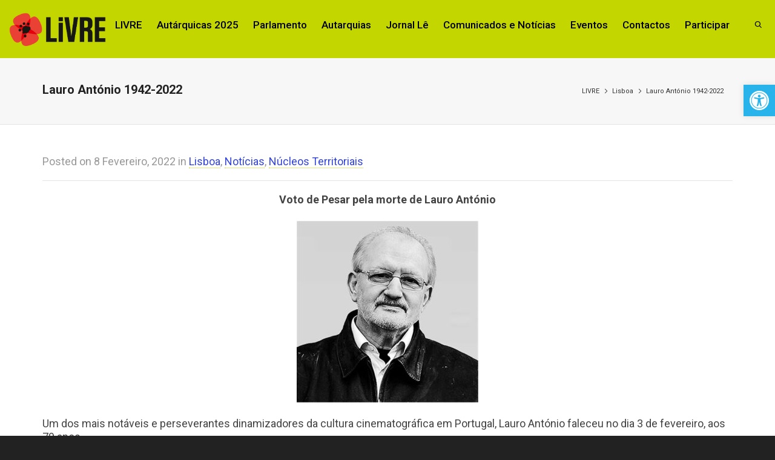

--- FILE ---
content_type: text/html; charset=UTF-8
request_url: https://partidolivre.pt/noticias/lauro-antonio
body_size: 48543
content:
<!DOCTYPE html>

<!--// OPEN HTML //-->
<html lang="pt-PT">

	<!--// OPEN HEAD //-->
	<head>
				
		<!--// SITE META //-->
		<meta charset="UTF-8" />	
		<meta name="viewport" content="width=device-width, initial-scale=1.0" />
				
		<!--// PINGBACK //-->
		<link rel="pingback" href="https://partidolivre.pt/xmlrpc.php" />

		<!--// WORDPRESS HEAD HOOK //-->
		    <script>
        writeCookie();
        function writeCookie()
        {
            the_cookie = document.cookie;
            if( the_cookie ){
                if( window.devicePixelRatio >= 2 ){
                    the_cookie = "pixel_ratio="+window.devicePixelRatio+";"+the_cookie;
                    document.cookie = the_cookie;
                }
            }
        }
    </script>
<meta name='robots' content='index, follow, max-image-preview:large, max-snippet:-1, max-video-preview:-1' />
	<style>img:is([sizes="auto" i], [sizes^="auto," i]) { contain-intrinsic-size: 3000px 1500px }</style>
	
	<!-- This site is optimized with the Yoast SEO plugin v26.8 - https://yoast.com/product/yoast-seo-wordpress/ -->
	<title>Lauro António 1942-2022 - LIVRE</title>
	<link rel="canonical" href="https://partidolivre.pt/noticias/lauro-antonio" />
	<meta property="og:locale" content="pt_PT" />
	<meta property="og:type" content="article" />
	<meta property="og:title" content="Lauro António 1942-2022 - LIVRE" />
	<meta property="og:description" content="Voto de Pesar pela morte de Lauro António Um dos mais notáveis e perseverantes dinamizadores da cultura cinematográfica em Portugal, Lauro António faleceu no dia 3 de fevereiro, aos 79 anos.  Filho da cidade de Lisboa, Lauro António de Carvalho Torres Corado nasceu a 18 de agosto de 1942. Após ter passado a infância e a adolescência em Portalegre, onde já [&hellip;]" />
	<meta property="og:url" content="https://partidolivre.pt/noticias/lauro-antonio" />
	<meta property="og:site_name" content="LIVRE" />
	<meta property="article:publisher" content="https://www.facebook.com/LIVREoficialpt" />
	<meta property="article:published_time" content="2022-02-08T22:51:11+00:00" />
	<meta property="og:image" content="https://partidolivre.pt/wp-content/uploads/2022/02/800px-Lauro_Antonio.jpg" />
	<meta property="og:image:width" content="800" />
	<meta property="og:image:height" content="800" />
	<meta property="og:image:type" content="image/jpeg" />
	<meta name="author" content="Isabel Mendes Lopes" />
	<meta name="twitter:card" content="summary_large_image" />
	<meta name="twitter:creator" content="@LIVREpt" />
	<meta name="twitter:site" content="@LIVREpt" />
	<!-- / Yoast SEO plugin. -->


<link rel='dns-prefetch' href='//cdn.canvasjs.com' />
<link rel='dns-prefetch' href='//fonts.googleapis.com' />
<link rel="alternate" type="application/rss+xml" title="LIVRE &raquo; Feed" href="https://partidolivre.pt/feed" />
<link rel="alternate" type="application/rss+xml" title="LIVRE &raquo; Feed de comentários" href="https://partidolivre.pt/comments/feed" />
<script type="text/javascript">
/* <![CDATA[ */
window._wpemojiSettings = {"baseUrl":"https:\/\/s.w.org\/images\/core\/emoji\/16.0.1\/72x72\/","ext":".png","svgUrl":"https:\/\/s.w.org\/images\/core\/emoji\/16.0.1\/svg\/","svgExt":".svg","source":{"concatemoji":"https:\/\/partidolivre.pt\/wp-includes\/js\/wp-emoji-release.min.js?ver=6.8.3"}};
/*! This file is auto-generated */
!function(s,n){var o,i,e;function c(e){try{var t={supportTests:e,timestamp:(new Date).valueOf()};sessionStorage.setItem(o,JSON.stringify(t))}catch(e){}}function p(e,t,n){e.clearRect(0,0,e.canvas.width,e.canvas.height),e.fillText(t,0,0);var t=new Uint32Array(e.getImageData(0,0,e.canvas.width,e.canvas.height).data),a=(e.clearRect(0,0,e.canvas.width,e.canvas.height),e.fillText(n,0,0),new Uint32Array(e.getImageData(0,0,e.canvas.width,e.canvas.height).data));return t.every(function(e,t){return e===a[t]})}function u(e,t){e.clearRect(0,0,e.canvas.width,e.canvas.height),e.fillText(t,0,0);for(var n=e.getImageData(16,16,1,1),a=0;a<n.data.length;a++)if(0!==n.data[a])return!1;return!0}function f(e,t,n,a){switch(t){case"flag":return n(e,"\ud83c\udff3\ufe0f\u200d\u26a7\ufe0f","\ud83c\udff3\ufe0f\u200b\u26a7\ufe0f")?!1:!n(e,"\ud83c\udde8\ud83c\uddf6","\ud83c\udde8\u200b\ud83c\uddf6")&&!n(e,"\ud83c\udff4\udb40\udc67\udb40\udc62\udb40\udc65\udb40\udc6e\udb40\udc67\udb40\udc7f","\ud83c\udff4\u200b\udb40\udc67\u200b\udb40\udc62\u200b\udb40\udc65\u200b\udb40\udc6e\u200b\udb40\udc67\u200b\udb40\udc7f");case"emoji":return!a(e,"\ud83e\udedf")}return!1}function g(e,t,n,a){var r="undefined"!=typeof WorkerGlobalScope&&self instanceof WorkerGlobalScope?new OffscreenCanvas(300,150):s.createElement("canvas"),o=r.getContext("2d",{willReadFrequently:!0}),i=(o.textBaseline="top",o.font="600 32px Arial",{});return e.forEach(function(e){i[e]=t(o,e,n,a)}),i}function t(e){var t=s.createElement("script");t.src=e,t.defer=!0,s.head.appendChild(t)}"undefined"!=typeof Promise&&(o="wpEmojiSettingsSupports",i=["flag","emoji"],n.supports={everything:!0,everythingExceptFlag:!0},e=new Promise(function(e){s.addEventListener("DOMContentLoaded",e,{once:!0})}),new Promise(function(t){var n=function(){try{var e=JSON.parse(sessionStorage.getItem(o));if("object"==typeof e&&"number"==typeof e.timestamp&&(new Date).valueOf()<e.timestamp+604800&&"object"==typeof e.supportTests)return e.supportTests}catch(e){}return null}();if(!n){if("undefined"!=typeof Worker&&"undefined"!=typeof OffscreenCanvas&&"undefined"!=typeof URL&&URL.createObjectURL&&"undefined"!=typeof Blob)try{var e="postMessage("+g.toString()+"("+[JSON.stringify(i),f.toString(),p.toString(),u.toString()].join(",")+"));",a=new Blob([e],{type:"text/javascript"}),r=new Worker(URL.createObjectURL(a),{name:"wpTestEmojiSupports"});return void(r.onmessage=function(e){c(n=e.data),r.terminate(),t(n)})}catch(e){}c(n=g(i,f,p,u))}t(n)}).then(function(e){for(var t in e)n.supports[t]=e[t],n.supports.everything=n.supports.everything&&n.supports[t],"flag"!==t&&(n.supports.everythingExceptFlag=n.supports.everythingExceptFlag&&n.supports[t]);n.supports.everythingExceptFlag=n.supports.everythingExceptFlag&&!n.supports.flag,n.DOMReady=!1,n.readyCallback=function(){n.DOMReady=!0}}).then(function(){return e}).then(function(){var e;n.supports.everything||(n.readyCallback(),(e=n.source||{}).concatemoji?t(e.concatemoji):e.wpemoji&&e.twemoji&&(t(e.twemoji),t(e.wpemoji)))}))}((window,document),window._wpemojiSettings);
/* ]]> */
</script>
<style type="text/css">
.hasCountdown{text-shadow:transparent 0 1px 1px;overflow:hidden;padding:5px}
.countdown_rtl{direction:rtl}
.countdown_holding span{background-color:#ccc}
.countdown_row{clear:both;width:100%;text-align:center}
.countdown_show1 .countdown_section{width:98%}
.countdown_show2 .countdown_section{width:48%}
.countdown_show3 .countdown_section{width:32.5%}
.countdown_show4 .countdown_section{width:24.5%}
.countdown_show5 .countdown_section{width:19.5%}
.countdown_show6 .countdown_section{width:16.25%}
.countdown_show7 .countdown_section{width:14%}
.countdown_section{display:block;float:left;font-size:75%;text-align:center;margin:3px 0}
.countdown_amount{font-size:200%}
.countdown_descr{display:block;width:100%}
a.countdown_infolink{display:block;border-radius:10px;width:14px;height:13px;float:right;font-size:9px;line-height:13px;font-weight:700;text-align:center;position:relative;top:-15px;border:1px solid}
#countdown-preview{padding:10px}
</style>
<style id='wp-emoji-styles-inline-css' type='text/css'>

	img.wp-smiley, img.emoji {
		display: inline !important;
		border: none !important;
		box-shadow: none !important;
		height: 1em !important;
		width: 1em !important;
		margin: 0 0.07em !important;
		vertical-align: -0.1em !important;
		background: none !important;
		padding: 0 !important;
	}
</style>
<link rel='stylesheet' id='wp-block-library-css' href='https://partidolivre.pt/wp-includes/css/dist/block-library/style.min.css?ver=6.8.3' type='text/css' media='all' />
<style id='classic-theme-styles-inline-css' type='text/css'>
/*! This file is auto-generated */
.wp-block-button__link{color:#fff;background-color:#32373c;border-radius:9999px;box-shadow:none;text-decoration:none;padding:calc(.667em + 2px) calc(1.333em + 2px);font-size:1.125em}.wp-block-file__button{background:#32373c;color:#fff;text-decoration:none}
</style>
<style id='outermost-icon-block-style-inline-css' type='text/css'>
.wp-block-outermost-icon-block{display:flex;line-height:0}.wp-block-outermost-icon-block.has-border-color{border:none}.wp-block-outermost-icon-block .has-icon-color svg,.wp-block-outermost-icon-block.has-icon-color svg{color:currentColor}.wp-block-outermost-icon-block .has-icon-color:not(.has-no-icon-fill-color) svg,.wp-block-outermost-icon-block.has-icon-color:not(.has-no-icon-fill-color) svg{fill:currentColor}.wp-block-outermost-icon-block .icon-container{box-sizing:border-box}.wp-block-outermost-icon-block a,.wp-block-outermost-icon-block svg{height:100%;transition:transform .1s ease-in-out;width:100%}.wp-block-outermost-icon-block a:hover{transform:scale(1.1)}.wp-block-outermost-icon-block svg{transform:rotate(var(--outermost--icon-block--transform-rotate,0deg)) scaleX(var(--outermost--icon-block--transform-scale-x,1)) scaleY(var(--outermost--icon-block--transform-scale-y,1))}.wp-block-outermost-icon-block .rotate-90,.wp-block-outermost-icon-block.rotate-90{--outermost--icon-block--transform-rotate:90deg}.wp-block-outermost-icon-block .rotate-180,.wp-block-outermost-icon-block.rotate-180{--outermost--icon-block--transform-rotate:180deg}.wp-block-outermost-icon-block .rotate-270,.wp-block-outermost-icon-block.rotate-270{--outermost--icon-block--transform-rotate:270deg}.wp-block-outermost-icon-block .flip-horizontal,.wp-block-outermost-icon-block.flip-horizontal{--outermost--icon-block--transform-scale-x:-1}.wp-block-outermost-icon-block .flip-vertical,.wp-block-outermost-icon-block.flip-vertical{--outermost--icon-block--transform-scale-y:-1}.wp-block-outermost-icon-block .flip-vertical.flip-horizontal,.wp-block-outermost-icon-block.flip-vertical.flip-horizontal{--outermost--icon-block--transform-scale-x:-1;--outermost--icon-block--transform-scale-y:-1}

</style>
<style id='pdfemb-pdf-embedder-viewer-style-inline-css' type='text/css'>
.wp-block-pdfemb-pdf-embedder-viewer{max-width:none}

</style>
<style id='global-styles-inline-css' type='text/css'>
:root{--wp--preset--aspect-ratio--square: 1;--wp--preset--aspect-ratio--4-3: 4/3;--wp--preset--aspect-ratio--3-4: 3/4;--wp--preset--aspect-ratio--3-2: 3/2;--wp--preset--aspect-ratio--2-3: 2/3;--wp--preset--aspect-ratio--16-9: 16/9;--wp--preset--aspect-ratio--9-16: 9/16;--wp--preset--color--black: #000000;--wp--preset--color--cyan-bluish-gray: #abb8c3;--wp--preset--color--white: #ffffff;--wp--preset--color--pale-pink: #f78da7;--wp--preset--color--vivid-red: #cf2e2e;--wp--preset--color--luminous-vivid-orange: #ff6900;--wp--preset--color--luminous-vivid-amber: #fcb900;--wp--preset--color--light-green-cyan: #7bdcb5;--wp--preset--color--vivid-green-cyan: #00d084;--wp--preset--color--pale-cyan-blue: #8ed1fc;--wp--preset--color--vivid-cyan-blue: #0693e3;--wp--preset--color--vivid-purple: #9b51e0;--wp--preset--gradient--vivid-cyan-blue-to-vivid-purple: linear-gradient(135deg,rgba(6,147,227,1) 0%,rgb(155,81,224) 100%);--wp--preset--gradient--light-green-cyan-to-vivid-green-cyan: linear-gradient(135deg,rgb(122,220,180) 0%,rgb(0,208,130) 100%);--wp--preset--gradient--luminous-vivid-amber-to-luminous-vivid-orange: linear-gradient(135deg,rgba(252,185,0,1) 0%,rgba(255,105,0,1) 100%);--wp--preset--gradient--luminous-vivid-orange-to-vivid-red: linear-gradient(135deg,rgba(255,105,0,1) 0%,rgb(207,46,46) 100%);--wp--preset--gradient--very-light-gray-to-cyan-bluish-gray: linear-gradient(135deg,rgb(238,238,238) 0%,rgb(169,184,195) 100%);--wp--preset--gradient--cool-to-warm-spectrum: linear-gradient(135deg,rgb(74,234,220) 0%,rgb(151,120,209) 20%,rgb(207,42,186) 40%,rgb(238,44,130) 60%,rgb(251,105,98) 80%,rgb(254,248,76) 100%);--wp--preset--gradient--blush-light-purple: linear-gradient(135deg,rgb(255,206,236) 0%,rgb(152,150,240) 100%);--wp--preset--gradient--blush-bordeaux: linear-gradient(135deg,rgb(254,205,165) 0%,rgb(254,45,45) 50%,rgb(107,0,62) 100%);--wp--preset--gradient--luminous-dusk: linear-gradient(135deg,rgb(255,203,112) 0%,rgb(199,81,192) 50%,rgb(65,88,208) 100%);--wp--preset--gradient--pale-ocean: linear-gradient(135deg,rgb(255,245,203) 0%,rgb(182,227,212) 50%,rgb(51,167,181) 100%);--wp--preset--gradient--electric-grass: linear-gradient(135deg,rgb(202,248,128) 0%,rgb(113,206,126) 100%);--wp--preset--gradient--midnight: linear-gradient(135deg,rgb(2,3,129) 0%,rgb(40,116,252) 100%);--wp--preset--font-size--small: 13px;--wp--preset--font-size--medium: 20px;--wp--preset--font-size--large: 36px;--wp--preset--font-size--x-large: 42px;--wp--preset--spacing--20: 0.44rem;--wp--preset--spacing--30: 0.67rem;--wp--preset--spacing--40: 1rem;--wp--preset--spacing--50: 1.5rem;--wp--preset--spacing--60: 2.25rem;--wp--preset--spacing--70: 3.38rem;--wp--preset--spacing--80: 5.06rem;--wp--preset--shadow--natural: 6px 6px 9px rgba(0, 0, 0, 0.2);--wp--preset--shadow--deep: 12px 12px 50px rgba(0, 0, 0, 0.4);--wp--preset--shadow--sharp: 6px 6px 0px rgba(0, 0, 0, 0.2);--wp--preset--shadow--outlined: 6px 6px 0px -3px rgba(255, 255, 255, 1), 6px 6px rgba(0, 0, 0, 1);--wp--preset--shadow--crisp: 6px 6px 0px rgba(0, 0, 0, 1);}:where(.is-layout-flex){gap: 0.5em;}:where(.is-layout-grid){gap: 0.5em;}body .is-layout-flex{display: flex;}.is-layout-flex{flex-wrap: wrap;align-items: center;}.is-layout-flex > :is(*, div){margin: 0;}body .is-layout-grid{display: grid;}.is-layout-grid > :is(*, div){margin: 0;}:where(.wp-block-columns.is-layout-flex){gap: 2em;}:where(.wp-block-columns.is-layout-grid){gap: 2em;}:where(.wp-block-post-template.is-layout-flex){gap: 1.25em;}:where(.wp-block-post-template.is-layout-grid){gap: 1.25em;}.has-black-color{color: var(--wp--preset--color--black) !important;}.has-cyan-bluish-gray-color{color: var(--wp--preset--color--cyan-bluish-gray) !important;}.has-white-color{color: var(--wp--preset--color--white) !important;}.has-pale-pink-color{color: var(--wp--preset--color--pale-pink) !important;}.has-vivid-red-color{color: var(--wp--preset--color--vivid-red) !important;}.has-luminous-vivid-orange-color{color: var(--wp--preset--color--luminous-vivid-orange) !important;}.has-luminous-vivid-amber-color{color: var(--wp--preset--color--luminous-vivid-amber) !important;}.has-light-green-cyan-color{color: var(--wp--preset--color--light-green-cyan) !important;}.has-vivid-green-cyan-color{color: var(--wp--preset--color--vivid-green-cyan) !important;}.has-pale-cyan-blue-color{color: var(--wp--preset--color--pale-cyan-blue) !important;}.has-vivid-cyan-blue-color{color: var(--wp--preset--color--vivid-cyan-blue) !important;}.has-vivid-purple-color{color: var(--wp--preset--color--vivid-purple) !important;}.has-black-background-color{background-color: var(--wp--preset--color--black) !important;}.has-cyan-bluish-gray-background-color{background-color: var(--wp--preset--color--cyan-bluish-gray) !important;}.has-white-background-color{background-color: var(--wp--preset--color--white) !important;}.has-pale-pink-background-color{background-color: var(--wp--preset--color--pale-pink) !important;}.has-vivid-red-background-color{background-color: var(--wp--preset--color--vivid-red) !important;}.has-luminous-vivid-orange-background-color{background-color: var(--wp--preset--color--luminous-vivid-orange) !important;}.has-luminous-vivid-amber-background-color{background-color: var(--wp--preset--color--luminous-vivid-amber) !important;}.has-light-green-cyan-background-color{background-color: var(--wp--preset--color--light-green-cyan) !important;}.has-vivid-green-cyan-background-color{background-color: var(--wp--preset--color--vivid-green-cyan) !important;}.has-pale-cyan-blue-background-color{background-color: var(--wp--preset--color--pale-cyan-blue) !important;}.has-vivid-cyan-blue-background-color{background-color: var(--wp--preset--color--vivid-cyan-blue) !important;}.has-vivid-purple-background-color{background-color: var(--wp--preset--color--vivid-purple) !important;}.has-black-border-color{border-color: var(--wp--preset--color--black) !important;}.has-cyan-bluish-gray-border-color{border-color: var(--wp--preset--color--cyan-bluish-gray) !important;}.has-white-border-color{border-color: var(--wp--preset--color--white) !important;}.has-pale-pink-border-color{border-color: var(--wp--preset--color--pale-pink) !important;}.has-vivid-red-border-color{border-color: var(--wp--preset--color--vivid-red) !important;}.has-luminous-vivid-orange-border-color{border-color: var(--wp--preset--color--luminous-vivid-orange) !important;}.has-luminous-vivid-amber-border-color{border-color: var(--wp--preset--color--luminous-vivid-amber) !important;}.has-light-green-cyan-border-color{border-color: var(--wp--preset--color--light-green-cyan) !important;}.has-vivid-green-cyan-border-color{border-color: var(--wp--preset--color--vivid-green-cyan) !important;}.has-pale-cyan-blue-border-color{border-color: var(--wp--preset--color--pale-cyan-blue) !important;}.has-vivid-cyan-blue-border-color{border-color: var(--wp--preset--color--vivid-cyan-blue) !important;}.has-vivid-purple-border-color{border-color: var(--wp--preset--color--vivid-purple) !important;}.has-vivid-cyan-blue-to-vivid-purple-gradient-background{background: var(--wp--preset--gradient--vivid-cyan-blue-to-vivid-purple) !important;}.has-light-green-cyan-to-vivid-green-cyan-gradient-background{background: var(--wp--preset--gradient--light-green-cyan-to-vivid-green-cyan) !important;}.has-luminous-vivid-amber-to-luminous-vivid-orange-gradient-background{background: var(--wp--preset--gradient--luminous-vivid-amber-to-luminous-vivid-orange) !important;}.has-luminous-vivid-orange-to-vivid-red-gradient-background{background: var(--wp--preset--gradient--luminous-vivid-orange-to-vivid-red) !important;}.has-very-light-gray-to-cyan-bluish-gray-gradient-background{background: var(--wp--preset--gradient--very-light-gray-to-cyan-bluish-gray) !important;}.has-cool-to-warm-spectrum-gradient-background{background: var(--wp--preset--gradient--cool-to-warm-spectrum) !important;}.has-blush-light-purple-gradient-background{background: var(--wp--preset--gradient--blush-light-purple) !important;}.has-blush-bordeaux-gradient-background{background: var(--wp--preset--gradient--blush-bordeaux) !important;}.has-luminous-dusk-gradient-background{background: var(--wp--preset--gradient--luminous-dusk) !important;}.has-pale-ocean-gradient-background{background: var(--wp--preset--gradient--pale-ocean) !important;}.has-electric-grass-gradient-background{background: var(--wp--preset--gradient--electric-grass) !important;}.has-midnight-gradient-background{background: var(--wp--preset--gradient--midnight) !important;}.has-small-font-size{font-size: var(--wp--preset--font-size--small) !important;}.has-medium-font-size{font-size: var(--wp--preset--font-size--medium) !important;}.has-large-font-size{font-size: var(--wp--preset--font-size--large) !important;}.has-x-large-font-size{font-size: var(--wp--preset--font-size--x-large) !important;}
:where(.wp-block-post-template.is-layout-flex){gap: 1.25em;}:where(.wp-block-post-template.is-layout-grid){gap: 1.25em;}
:where(.wp-block-columns.is-layout-flex){gap: 2em;}:where(.wp-block-columns.is-layout-grid){gap: 2em;}
:root :where(.wp-block-pullquote){font-size: 1.5em;line-height: 1.6;}
</style>
<link rel='stylesheet' id='contact-form-7-css' href='https://partidolivre.pt/wp-content/plugins/contact-form-7/includes/css/styles.css?ver=6.1.4' type='text/css' media='all' />
<link rel='stylesheet' id='plyr-css-css' href='https://partidolivre.pt/wp-content/plugins/easy-video-player/lib/plyr.css?ver=6.8.3' type='text/css' media='all' />
<link rel='stylesheet' id='rt-fontawsome-css' href='https://partidolivre.pt/wp-content/plugins/the-post-grid/assets/vendor/font-awesome/css/font-awesome.min.css?ver=7.8.8' type='text/css' media='all' />
<link rel='stylesheet' id='rt-tpg-css' href='https://partidolivre.pt/wp-content/plugins/the-post-grid/assets/css/thepostgrid.min.css?ver=7.8.8' type='text/css' media='all' />
<link rel='stylesheet' id='dashicons-css' href='https://partidolivre.pt/wp-includes/css/dashicons.min.css?ver=6.8.3' type='text/css' media='all' />
<link rel='stylesheet' id='admin-bar-css' href='https://partidolivre.pt/wp-includes/css/admin-bar.min.css?ver=6.8.3' type='text/css' media='all' />
<style id='admin-bar-inline-css' type='text/css'>

    .canvasjs-chart-credit{
        display: none !important;
    }
    #vtrtsFreeChart canvas {
    border-radius: 6px;
}

.vtrts-free-adminbar-weekly-title {
    font-weight: bold;
    font-size: 14px;
    color: #fff;
    margin-bottom: 6px;
}

        #wpadminbar #wp-admin-bar-vtrts_free_top_button .ab-icon:before {
            content: "\f185";
            color: #1DAE22;
            top: 3px;
        }
    #wp-admin-bar-vtrts_pro_top_button .ab-item {
        min-width: 180px;
    }
    .vtrts-free-adminbar-dropdown {
        min-width: 420px ;
        padding: 18px 18px 12px 18px;
        background: #23282d;
        color: #fff;
        border-radius: 8px;
        box-shadow: 0 4px 24px rgba(0,0,0,0.15);
        margin-top: 10px;
    }
    .vtrts-free-adminbar-grid {
        display: grid;
        grid-template-columns: 1fr 1fr;
        gap: 18px 18px; /* row-gap column-gap */
        margin-bottom: 18px;
    }
    .vtrts-free-adminbar-card {
        background: #2c3338;
        border-radius: 8px;
        padding: 18px 18px 12px 18px;
        box-shadow: 0 2px 8px rgba(0,0,0,0.07);
        display: flex;
        flex-direction: column;
        align-items: flex-start;
    }
    /* Extra margin for the right column */
    .vtrts-free-adminbar-card:nth-child(2),
    .vtrts-free-adminbar-card:nth-child(4) {
        margin-left: 10px !important;
        padding-left: 10px !important;
                padding-top: 6px !important;

        margin-right: 10px !important;
        padding-right : 10px !important;
        margin-top: 10px !important;
    }
    .vtrts-free-adminbar-card:nth-child(1),
    .vtrts-free-adminbar-card:nth-child(3) {
        margin-left: 10px !important;
        padding-left: 10px !important;
                padding-top: 6px !important;

        margin-top: 10px !important;
                padding-right : 10px !important;

    }
    /* Extra margin for the bottom row */
    .vtrts-free-adminbar-card:nth-child(3),
    .vtrts-free-adminbar-card:nth-child(4) {
        margin-top: 6px !important;
        padding-top: 6px !important;
        margin-top: 10px !important;
    }
    .vtrts-free-adminbar-card-title {
        font-size: 14px;
        font-weight: 800;
        margin-bottom: 6px;
        color: #fff;
    }
    .vtrts-free-adminbar-card-value {
        font-size: 22px;
        font-weight: bold;
        color: #1DAE22;
        margin-bottom: 4px;
    }
    .vtrts-free-adminbar-card-sub {
        font-size: 12px;
        color: #aaa;
    }
    .vtrts-free-adminbar-btn-wrap {
        text-align: center;
        margin-top: 8px;
    }

    #wp-admin-bar-vtrts_free_top_button .ab-item{
    min-width: 80px !important;
        padding: 0px !important;
    .vtrts-free-adminbar-btn {
        display: inline-block;
        background: #1DAE22;
        color: #fff !important;
        font-weight: bold;
        padding: 8px 28px;
        border-radius: 6px;
        text-decoration: none;
        font-size: 15px;
        transition: background 0.2s;
        margin-top: 8px;
    }
    .vtrts-free-adminbar-btn:hover {
        background: #15991b;
        color: #fff !important;
    }

    .vtrts-free-adminbar-dropdown-wrap { min-width: 0; padding: 0; }
    #wpadminbar #wp-admin-bar-vtrts_free_top_button .vtrts-free-adminbar-dropdown { display: none; position: absolute; left: 0; top: 100%; z-index: 99999; }
    #wpadminbar #wp-admin-bar-vtrts_free_top_button:hover .vtrts-free-adminbar-dropdown { display: block; }
    
        .ab-empty-item #wp-admin-bar-vtrts_free_top_button-default .ab-empty-item{
    height:0px !important;
    padding :0px !important;
     }
            #wpadminbar .quicklinks .ab-empty-item{
        padding:0px !important;
    }
    .vtrts-free-adminbar-dropdown {
    min-width: 420px;
    padding: 18px 18px 12px 18px;
    background: #23282d;
    color: #fff;
    border-radius: 12px; /* more rounded */
    box-shadow: 0 8px 32px rgba(0,0,0,0.25); /* deeper shadow */
    margin-top: 10px;
}

.vtrts-free-adminbar-btn-wrap {
    text-align: center;
    margin-top: 18px; /* more space above */
}

.vtrts-free-adminbar-btn {
    display: inline-block;
    background: #1DAE22;
    color: #fff !important;
    font-weight: bold;
    padding: 5px 22px;
    border-radius: 8px;
    text-decoration: none;
    font-size: 17px;
    transition: background 0.2s, box-shadow 0.2s;
    margin-top: 8px;
    box-shadow: 0 2px 8px rgba(29,174,34,0.15);
    text-align: center;
    line-height: 1.6;
    
}
.vtrts-free-adminbar-btn:hover {
    background: #15991b;
    color: #fff !important;
    box-shadow: 0 4px 16px rgba(29,174,34,0.25);
}
    


</style>
<link rel='stylesheet' id='mc4wp-form-themes-css' href='https://partidolivre.pt/wp-content/plugins/mailchimp-for-wp/assets/css/form-themes.css?ver=4.11.1' type='text/css' media='all' />
<link rel='stylesheet' id='pojo-a11y-css' href='https://partidolivre.pt/wp-content/plugins/pojo-accessibility/modules/legacy/assets/css/style.min.css?ver=1.0.0' type='text/css' media='all' />
<link rel='stylesheet' id='dante-google-fonts-css' href='https://fonts.googleapis.com/css?family=Roboto:400|Roboto:700|Roboto:500&#038;subset=latin-ext' type='text/css' media='all' />
<link rel='stylesheet' id='bootstrap-css' href='https://partidolivre.pt/wp-content/themes/dante/css/bootstrap.min.css' type='text/css' media='all' />
<link rel='stylesheet' id='font-awesome-v5-css' href='https://partidolivre.pt/wp-content/themes/dante/css/font-awesome.min.css?ver=5.10.1' type='text/css' media='all' />
<link rel='stylesheet' id='font-awesome-v4shims-css' href='https://partidolivre.pt/wp-content/themes/dante/css/v4-shims.min.css' type='text/css' media='all' />
<link rel='stylesheet' id='ssgizmo-css' href='https://partidolivre.pt/wp-content/themes/dante/css/ss-gizmo.css' type='text/css' media='all' />
<link rel='stylesheet' id='sf-main-css' href='https://partidolivre.pt/wp-content/themes/dante/style.css' type='text/css' media='all' />
<link rel='stylesheet' id='sf-responsive-css' href='https://partidolivre.pt/wp-content/themes/dante/css/responsive.css' type='text/css' media='all' />
<script type="text/javascript" id="ahc_front_js-js-extra">
/* <![CDATA[ */
var ahc_ajax_front = {"ajax_url":"https:\/\/partidolivre.pt\/wp-admin\/admin-ajax.php","plugin_url":"https:\/\/partidolivre.pt\/wp-content\/plugins\/visitors-traffic-real-time-statistics\/","page_id":"34005","page_title":"Lauro Ant\u00f3nio 1942-2022","post_type":"post"};
/* ]]> */
</script>
<script type="text/javascript" src="https://partidolivre.pt/wp-content/plugins/visitors-traffic-real-time-statistics/js/front.js?ver=6.8.3" id="ahc_front_js-js"></script>
<script type="text/javascript" id="plyr-js-js-extra">
/* <![CDATA[ */
var easy_video_player = {"plyr_iconUrl":"https:\/\/partidolivre.pt\/wp-content\/plugins\/easy-video-player\/lib\/plyr.svg","plyr_blankVideo":"https:\/\/partidolivre.pt\/wp-content\/plugins\/easy-video-player\/lib\/blank.mp4"};
/* ]]> */
</script>
<script type="text/javascript" src="https://partidolivre.pt/wp-content/plugins/easy-video-player/lib/plyr.js?ver=6.8.3" id="plyr-js-js"></script>
<script type="text/javascript" src="https://partidolivre.pt/wp-includes/js/jquery/jquery.min.js?ver=3.7.1" id="jquery-core-js"></script>
<script type="text/javascript" src="https://partidolivre.pt/wp-includes/js/jquery/jquery-migrate.min.js?ver=3.4.1" id="jquery-migrate-js"></script>
<link rel="https://api.w.org/" href="https://partidolivre.pt/wp-json/" /><link rel="alternate" title="JSON" type="application/json" href="https://partidolivre.pt/wp-json/wp/v2/posts/34005" /><meta name="generator" content="WordPress 6.8.3" />
<link rel='shortlink' href='https://partidolivre.pt/?p=34005' />
<link rel="alternate" title="oEmbed (JSON)" type="application/json+oembed" href="https://partidolivre.pt/wp-json/oembed/1.0/embed?url=https%3A%2F%2Fpartidolivre.pt%2Fnoticias%2Flauro-antonio" />
<link rel="alternate" title="oEmbed (XML)" type="text/xml+oembed" href="https://partidolivre.pt/wp-json/oembed/1.0/embed?url=https%3A%2F%2Fpartidolivre.pt%2Fnoticias%2Flauro-antonio&#038;format=xml" />
<style type='text/css'> .ae_data .elementor-editor-element-setting {
            display:none !important;
            }
            </style><!-- start Simple Custom CSS and JS -->
<style type="text/css">
/* Add your CSS code here.

For example:
.example {
    color: red;
}

For brushing up on your CSS knowledge, check out http://www.w3schools.com/css/css_syntax.asp

End of comment */ 

.primaries-checkboxes {
  	border: 1px solid #87a54f;
    background-color: #a3c760;
    padding: 1em 2em;
}

.primaries-checkboxes h2 {
	text-transform: uppercase;
    color: white;
    font-weight: bold;
    font-size: 1.7em;
    margin-bottom: 1.5em;
    text-align: center;
}

.primaries-checkboxes .wpcf7-form-control-wrap {
    margin-left: 1em;
    font-size: 1.2em;
  	margin-bottom: 1em;
}

.primaries-checkboxes a {
    color: #ED4338;
  	text-decoration: underline;
}

.primaries-checkboxes .wpcf7-list-item-label {
  margin-left: 1em;
}

.circulos-eleitorais span.wpcf7-form-control-wrap {
  display: inline-block;
}</style>
<!-- end Simple Custom CSS and JS -->
<!-- start Simple Custom CSS and JS -->
<style type="text/css">
.footer-social-links {
  font-size: 2.2em;
  padding: 10px 0 0;
  text-align: center;
}
.footer-social-links a {
	padding: 7px;
}</style>
<!-- end Simple Custom CSS and JS -->
<!-- start Simple Custom CSS and JS -->
<style type="text/css">
.menu-item-23850 {
	font-weight: 600;
}

.legislativas2019 .link-box {
	margin-bottom: 2em;
}

.legislativas2019 .link-box h2{
	top: 50%;
    left: 50%;
    position: absolute;
    transform: translate(-50%, -50%);
    margin-top: 0px;
}

.legislativas2019 .link-box .box-content-wrap {
    min-height: 14rem;
    padding: 15px;
}

.legislativas2019 .link-box a {
	color: #FFF;
 	font-family: 'Montserrat', sans-serif;
  	font-weight: 600;
    font-size: 2.5rem;
}

.legislativas2019.circle h1, .legislativas2019.candidate h1 {
  	font-family: 'Montserrat', sans-serif;
  	font-weight: 600;
	color: #8dc63f;
  	font-size: 5rem;
    line-height: 5rem;
	margin-bottom: 3rem;
}

.legislativas2019.candidate h2 {
  	font-family: 'Montserrat', sans-serif;
    font-weight: 600;
    font-size: 2.4rem;
  	color: #777;
}


.legislativas2019.candidate p {
  	font-size: 19px;
    line-height: 28px;
    margin-top: 27px;
}
.legislativas2019.circle .mandatario h1 {
    margin-bottom: 0;
    font-size: 2rem;
    line-height: 2rem;
    margin-top: 37px;
}

.legislativas2019.circle p {
	font-size: 2rem;
}

.legislativas2019.circle h2 {
	margin-bottom: 0px;
}

.legislativas2019.circle h3 {
	color: #ed1c24;
  	margin-top: 0px;
  	font-size: 15px;
}

.legislativas2019.circle .spb_single_image {
	margin-bottom: 10px;
}

.legislativas2019.circle .social p, .legislativas2019.candidate .social p {
  	margin-bottom: 13px;
    font-size: 1em;
    font-weight: 600;
    width: 50%;
    float: left;
}
.legislativas2019.circle .social a, .legislativas2019.candidate .social a {
	color: #666;
}
.legislativas2019.circle .social-line a {
  color: #666;
  margin-right: 20px;
}
.legislativas2019.circle .social i, legislativas2019.circle .social-line i, .legislativas2019.candidate .social i {
	width: 23px;
    display: inline-block;
    text-align: center;
  	font-size: 21px;
}

.legislativas2019.circle .social-line .box-content-wrap {
	padding: 0px 15px;
}

/*LANDING*/
.legislativas2019 .main-topics svg {
  	width: 100%;
    height: 30px;
}
.legislativas2019 .main-topics h2 {
  	font-family: 'Montserrat', sans-serif;
  	margin-bottom: 0px;
    font-weight: 600;
    font-size: 2.4rem;
}
.legislativas2019 .main-topics p {
    margin-top: 10px;
    font-weight: 600;
}

.legislativas2019 .main-topic-1 g, .legislativas2019 .main-topic-1 h2 {
  	fill: #ed1c24;
  	color: #ed1c24;
}
.legislativas2019 .main-topic-2 g, .legislativas2019 .main-topic-2 h2 {
  	fill: #8dc63f;
  	color: #8dc63f;
}
.legislativas2019 .main-topic-3 g, .legislativas2019 .main-topic-3 h2 {
  	fill: #7da7d9;
  	color: #7da7d9;
}

.legislativas2019 .contadores h3 {
    font-family: 'Montserrat', sans-serif;
    font-weight: 600;
  	color: rgb(68, 68, 68);
  	font-size: 1.4em;
  	text-transform: uppercase;
}

.legislativas2019 .section-title .spb_wrapper h1, .legislativas2019 .section-title .spb_wrapper h4 {
  font-family: 'Montserrat', sans-serif !important;
  font-weight: 600;
  text-transform: uppercase;
}

.legislativas2019 .contadores .count-divider {
  display: none;
}

a {
	cursor: pointer;
}

.legislativas2019 .prog-big {
  	background-color: red;
  	font-family: 'Montserrat', sans-serif !important;
    color: white;
    text-align: center;
    padding: 80px;
    font-weight: 600;
  	background-image: url('https://partidolivre.pt/wp-content/uploads/2019/04/mobile-dk.jpg');
  	background-size: cover;
    height: 450px;
    display: flex;
    flex-direction: column;
    /* now centers things in X,Y axis */
    align-items: center;
    justify-content: center;
}
.legislativas2019 .prog-big .prog-title {
    font-size: 3rem;
    line-height: 3rem;
}
.legislativas2019 .prog-big .sf-button {
	margin-top: 40px;
    margin-bottom: 0px;
}
.legislativas2019 .prog-sm {
	background-size: cover;
  	font-family: 'Montserrat', sans-serif !important;
    color: white;
    text-align: center;
    height: 150px;
  	font-weight: 600;
  	font-size: 2rem;
    line-height: 2rem;
    display: flex;
    flex-direction: column;
    /* now centers things in X,Y axis */
    align-items: center;
    justify-content: center;
}
.legislativas2019 .prog-sm a {
  color: white;
}


.legislativas2019 .prog-1 {
	background-image: url('https://partidolivre.pt/wp-content/uploads/2019/04/1.jpg');
}
.legislativas2019 .prog-2 {
	background-image: url('https://partidolivre.pt/wp-content/uploads/2019/04/2.jpg');
}
.legislativas2019 .prog-3 {
	background-image: url('https://partidolivre.pt/wp-content/uploads/2019/04/3.jpg');
}
.legislativas2019 .prog-4 {
	background-image: url('https://partidolivre.pt/wp-content/uploads/2019/04/9.jpg');
}
.legislativas2019 .prog-5 {
	background-image: url('https://partidolivre.pt/wp-content/uploads/2019/04/7.jpg');
}
.legislativas2019 .prog-6 {
	background-image: url('https://partidolivre.pt/wp-content/uploads/2019/04/4.jpg');
}
.legislativas2019 .prog-7 {
	background-image: url('https://partidolivre.pt/wp-content/uploads/2019/04/15.jpg');
}
.legislativas2019 .prog-8 {
	background-image: url('https://partidolivre.pt/wp-content/uploads/2019/04/16.jpg');
}
.legislativas2019 .prog-9 {
	background-color: black;
}

@media only screen and (max-width: 767px) {
  .legislativas2019 .prog-sm, .legislativas2019 .prog-big {
  	margin-bottom: 0px;
  }
}

</style>
<!-- end Simple Custom CSS and JS -->
<!-- start Simple Custom CSS and JS -->
<style type="text/css">
/*-General-*/
button {
  border-width: 0;
}
#logo a.mobile-menu-show {color:#000 !important;} .body-text ul {list-style:disc;padding-left:40px;} .body-text ol {padding-left:40px;} .index-black {margin-bottom:25px;margin-top:0px;} .index-black a {color:#fff;} .index-black a:hover {color:#2ea2cc;} .index-white {margin-bottom:25px;margin-top:0px;} .sf-love {display:none !important;} .body-text.clearfix a {color:#00cd8c;} .body-text.clearfix a:hover {text-decoration:underline;} ul.post-pagination-wrap.curved-bar-styling.clearfix {display:none;} #logo h1 {font-family: "HelveticaNeue-Light", "Helvetica Neue Light", "Helvetica Neue", Helvetica, Arial, "Lucida Grande", sans-serif; font-weight: 300;font-size:26px;} .author-info-wrap {padding:20px;margin-top:40px;background:#f5f5f5;border:2px solid #eee;-webkit-border-radius:5px;-moz-border-radius:5px;border-radius:5px;} blockquote {border-left: 10px solid #eee;padding: 5px 5px 5px 10px;margin:0px 5px;} blockquote, blockquote p {font-size: inherit;line-height: inherit;font-style: normal;margin-bottom:10px;} #header-section #main-nav {border-top-color: #899e4a;} #copyright a:hover {color:#c83400;} body strong {letter-spacing:0px;} .ajax-search-wrap {background:#fff !important;color:#333 !important;text-shadow:none !important;} .ajax-search-wrap a {color:#777 !important;text-shadow:none !important;}  .red-link {color:#dd3333;} .red-link:hover {color:#00cd8c;}

.program-heading {font-family:"HelveticaNeue-Light", "Helvetica Neue Light", "Helvetica Neue", Helvetica, Arial, "Lucida Grande", sans-serif; font-weight: 300;font-size:32px;text-align:center;color:#DF3838;margin:45px 0px 20px 0px;} .program-accordion h2, .program-accordion .spb_accordion .spb_accordion_section > h3 a, .program-accordion h3.spb-heading.spb_accordion_heading, .program-accordion .ui-state-default a, .program-accordion .ui-state-default a:link, .program-accordion .ui-state-default a:visited {color:#000;}

#tribe-events-content {margin-top:50px;}

.read-more-button {background:#fff;color:#666;} .read-more-button:hover {background:#f5f5f5;color:#000;}
/*--Fancy Headings--*/
.alt-bg.alt-one #breadcrumbs, .alt-bg.alt-one #breadcrumbs a {color:#fff;text-shadow:none !important;}
.alt-bg.alt-one.page-heading {text-shadow: 1px 1px #000;}
/*--Main Blog--*/
.terra-livre .standard-post-content {background:#fff;} .terra-livre .comments-likes, .terra-livre .blog-item-details {display:none;} .terra-livre .standard-post-content h1 {font-family: "HelveticaNeue-Light", "Helvetica Neue Light", "Helvetica Neue", Helvetica, Arial, "Lucida Grande", sans-serif; font-size:32px;line-height:1.1;font-weight:300;;color:#000;} .terra-livre .standard-post-content .excerpt, .portfolio-item-excerpt {margin-top:25px;} .terra-livre .standard-post-content .excerpt p, .portfolio-item-excerpt p {font-size:18px;font-family: "HelveticaNeue-Light", "Helvetica Neue Light", "Helvetica Neue", Helvetica, Arial, "Lucida Grande", sans-serif; line-height:1.5;font-weight:normal;color:#000;}
/*---Full Width Post---*/
.full-width-blog-post .article-body-wrap, .declaracao-principios {margin:0 auto;padding-bottom:50px; padding-top:25px; max-width:700px;text-align:justify !important;}
.full-width-blog-post .fancy-heading h1, .full-width-blog-post .page-heading h3 {text-shadow:1px 1px #000;}
.full-width-text-section {margin:0 auto;padding-bottom:50px; padding-top:25px; max-width:800px !important;background:#fff;padding-left:25px;padding-right:25px;}
/*--Primarias--*/
.primarias-documentos {color:#ccc; box-shadow:5px 5px 5px #ccc;background: #523f6d; margin:0 55px;padding:20px;border: 2px solid #f5f5f5;border-radius:5px;-moz-border-radius:5px;} .primarias-documentos a {color: #a3b745;} .primarias-documentos a:hover {text-decoration:underline;}
.primarias-documentos h2, .primarias-documentos h3 {color:#fff;}
/*--Values-Ulissee-Homepage--*/
.values-universalismo {background: #523f6d;color: #fff;padding:20px;margin-bottom:0px !important;margin-top:0px;}
.values-liberdade {background: #0066cc;color: #fff;padding:20px;margin-bottom:0px !important;}
.values-igualdade {background: #00aaee;color: #fff;padding:20px;margin-bottom:0px !important;}
.values-solidariedade {background: #298A08;color: #fff;padding:20px;margin-bottom:0px !important;}
.values-socialismo {background: #FFFF00
;color: #666;padding:20px;margin-bottom:0px !important;}
.values-ecologia {background: #fe7e0c
;color: #fff;padding:20px;margin-bottom:0px !important;}
.values-europeismo {background: #c82400
;color: #fff;padding:20px;margin-bottom:0px !important;}
/*--General--*/
.link-on-green-bg a {color: #c82400;}
#green-background {color:#333;font-size:18px;} #green-background:hover {color: #c82400;}
#gray-background {color:#333;font-size:18px;} #gray-background:hover {color: #c82400;}
/*--Candidates--*/
.candidate-main {padding:0 50px 0 25px;}
.candidates-list {font-size:12px;background: #f5f5f5; box-shadow:5px 5px 5px #eee; color:#333; padding:20px 50px; border-radius: 10px;}
.candidates-list a {color:#000;}
.candidates-list a:hover {color:#00cd8c;}
#candidates-breadcrumb, #fa-with-space {margin:0 10px;} #fa-margin {margin-right: 5px;}
.candidates-all .wp-caption:hover {opacity:0.7;color:#c82400;}
/*--Homepage--*/
.homepage-holding-footer a {font-size:16px;color: #fff;}
.homepage-holding-footer a:hover {color: #dd3333;}
.home-menu p {text-align:center;font-size:22px;line-height:28px;vertical-align: bottom;padding:10px 5px 5px 5px;}
.home-menu a {color: #333;}
.home-menu a:hover {color:#dd3333;}
/*--Sidebar--*/
.sidebar a {color:#333;}
.sidebar a:hover {color:#00cd8c;}
/*--Program Europe 2014--*/
.ui-accordion h3.ui-accordion-header .ui-icon {display: none !important}
.programme-europe strong {letter-spacing:0px;}

.accordion-economy h2, .accordion-economy .spb_accordion .spb_accordion_section > h3 a {color:#dd3333;}
.accordion-economy .ui-state-hover a, .accordion-economy .ui-state-hover a:hover {color:#333;}
.accordion-economy .ui-state-default a, .accordion-economy .ui-state-default a:link, .accordion-economy .ui-state-default a:visited {color:#DF3342;}
.accordion-economy a, .accordion-economy .ui-widget-content a {color:#dd3333;}
.accordion-economy .ui-state-default, .accordion-economy .ui-widget-content .ui-state-default, .accordion-economy .ui-widget-header .ui-state-default {color:#DF3342;}
.accordion-economy h3.spb-heading.spb_accordion_heading {color:#dd3333;}

.accordion-development h2, .accordion-development .spb_accordion .spb_accordion_section > h3 a {color:#298A08;}
.accordion-development .ui-state-hover a, .accordion-development .ui-state-hover a:hover {color:#333;}
.accordion-development .ui-state-default a, .accordion-development .ui-state-default a:link, .accordion-development .ui-state-default a:visited {color:#298A08;}
.accordion-development a, .accordion-development .ui-widget-content a {color:#298A08;}
.accordion-development .ui-state-default, .accordion-development .ui-widget-content .ui-state-default, .accordion-development .ui-widget-header .ui-state-default {color:#298A08;}
.accordion-development h3.spb-heading.spb_accordion_heading {color:#298A08;}

.accordion-rights h2, .accordion-rights .spb_accordion .spb_accordion_section > h3 a {color:#ffa200;}
.accordion-rights .ui-state-hover a, .accordion-rights .ui-state-hover a:hover {color:#333;}
.accordion-rights .ui-state-default a, .accordion-rights .ui-state-default a:link, .accordion-rights .ui-state-default a:visited {color:#fe7e0c;}
.accordion-rights a, .accordion-rights .ui-widget-content a {color:#ffa200;}
.accordion-rights .ui-state-default, .accordion-rights .ui-widget-content .ui-state-default, .ui-widget-header .ui-state-default {color:#ffa800;}
.accordion-rights h3.spb-heading.spb_accordion_heading {color:#ffa200;}

.accordion-democracy h2, .accordion-democracy .spb_accordion .spb_accordion_section > h3 a {color:#06c;}
.accordion-democracy .ui-state-hover a, .accordion-democracy .ui-state-hover a:hover {color:#00aaee}
.accordion-democracy .ui-state-default a, .accordion-democracy .ui-state-default a:link, .accordion-democracy .ui-state-default a:visited {color:#06c;}
.accordion-democracy a, .accordion-democracy .ui-widget-content a {color:#00aaee;}
.accordion-democracy .ui-state-default, .accordion-democracy .ui-widget-content .ui-state-default, .ui-widget-header .ui-state-default {color:#00aaee;}
.accordion-democracy h3.spb-heading.spb_accordion_heading {color:#06c;}

/*--Portfolio--*/
#fa-space-portfolio {margin:0 10px 0 0;}
#portfolio-download {text-decoration:none;color:#fff;background:#00cd8c;text-shadow:1px 1px #000;padding:8px 10px;font-size:16px;-webkit-border-radius:5px;-moz-border-radius:5px;border-radius:5px;font-family:"Lucida Grande", "Lucida Sans Unicode", Helvetica, Arial, Verdana, sans-serif;}
#portfolio-download:hover {background:#A3DF60;}
/*--Content Backgrounds--*/
.black-background #page-wrap {background:#000;}
.black-background #copyright, .black-background #copyright p {background:#000;color:#fff;border:none}
.black-background #copyright a {color: #00cd8c;}
.black-background #copyright a:hover {color: #dd3333;}

.green-background #page-wrap {background:#00cd8c;}
.green-background #copyright, .green-background #copyright p {background:#dd333333;color:#555;border:none}
.green-background #copyright a {color: #000;}
.green-background #copyright a:hover {color: #fff;}

.video-post #page-wrap {background:#333;}
.video-post .article-body-wrap, .video-post h1, .video-post h2, .video-post h3, .video-post h4, .video-post h5, .video-post h6 {color:#f5f5f5;}
.video-post h4.spb-heading span::before, .video-post h4.spb-heading span::after, .video-post h3.spb-heading span::before, .video-post h3.spb-heading span::after, .video-post h4.lined-heading span::before, .video-post h4.lined-heading span::after {border-color: #999;}
.video-post .widget ul li, .video-post .widget.widget_lip_most_loved_widget li {border-color: #999;}
.video-post .sidebar .widget-heading h4 {color:#eee;}
.video-post .sidebar a {color:#aaa;}
.video-post .tribe-events-list-widget ol li {margin-bottom: 10px;list-style: none;}
.video-post .tribe-events-list-widget .duration {font-weight:normal;color:#ccc;}
.video-post h4.entry-title.summary {font-size:14px;}
.video-post h4.entry-title.summary a:hover {color:#00cd8c;}
.video-post .tribe-events-widget-link:hover {color:#00cd8c;text-decoration: underline;}
.video-post .date-start.dtstart {font-style:italic;color:#777;}
.video-post .related-wrap h3, h3 a, .video-post .related-item h5 a {color:#999;}
.video-post .related-item h5 a:hover {color:#fff;}
.video-post .heading-text h1, .video-post .heading-text h2, .video-post .heading-text h3, .video-post .heading-text h4, .video-post .heading-text h5, .video-post .heading-text h6 {color:#333;}
.video-post #copyright, .video-post #copyright p {background:#494949;color:#999;border:none}
.video-post #copyright a {color: #fff;}
.video-post #copyright a:hover {color: #00cd8c;}
.video-post #copyright nav .menu li {border-left-color: #777;}
.video-post .share-links {border-color: #666;}
.video-post .post-info {border-color: #494949;}
.video-post .post-info a, .video-post .tags a {color:#ccc !important;border:none;}
/*--Naked--*/
.index-naked a.sf-button.transparent-light {border:2px solid #fff;}
.index-naked #top-bar, .index-naked #top-header {
display: none;
}
.index-naked #logo h1 {color:#fff; font-size:34px;line-height:1em;text-shadow:1px 1px #333;}
.index-naked #logo {
background: transparent url('//livrept.net/wp-content/uploads/2014/04/logoeLIVRE-transparente_hor3-e1398323595441.png') no-repeat center left;
background-size: 100px 53px;
width: 150px;
}
.index-naked #logo a {
height: 53px;
color: #fff;
}
.index-naked #header-section:before {
background: rgba(255,255,255,0.1);
}
.index-naked .header-wrap {
width: 100%;
position: absolute;
top: 0px;
left: 0;
z-index: 7;
}
.index-naked #header-section, .index-naked #header-section:before, .index-naked #header .is-sticky .sticky-header, .index-naked .is-sticky #header.sticky-header {
-moz-box-shadow: none!important;
-webkit-box-shadow: none!important;
box-shadow: none!important;
background: rgba(255,255,255,0.1) !important;
}
.index-naked #header .is-sticky .sticky-header, .index-naked .is-sticky #header.sticky-header {
background: rgba(255,255,255,0.1);
transition: background 0.5s ease-in-out;
-moz-transition: background 0.5s ease-in-out;
-webkit-transition: background 0.5s ease-in-out;
-o-transition: background 0.5s ease-in-out;
-webkit-animation-fill-mode: both;
-moz-animation-fill-mode: both;
-o-animation-fill-mode: both;
animation-fill-mode: both;
}
.index-naked #logo img {
display: none !important;
}
.index-naked nav #menu-dante-menu-main-1 > li a, .index-naked nav.search-nav.std-menu, .index-naked nav.search-nav.std-menu a {color: #fff; font-size:18px;line-height:26px;text-shadow:1px 1px #333;}
.index-naked nav #menu-dante-menu-main-1 > li a:hover {color: #000;text-shadow:1px 1px #999;}
.index-naked nav #menu-dante-menu-main-1 > li.menu-item:hover > a {color:#000;text-shadow:1px 1px #999;}
.index-naked .nav-line {display:none !important;}
.index-naked nav .menu > li:hover span.nav-line {background: #494949 !important;}
.index-naked .inner-page-wrap {
padding-top: 0!important;
margin-top: 0;
}
.index-naked .impact-font-large {font-family:'Helvetica Neue Thin', 'HelveticaNeue-Thin', 'helvetica neue', helvetica, arial, 'lucida grande', sans-serif;font-weight: 100;font-size:56px;line-height:64px;text-shadow:1px 1px #333;}
.index-naked .impact-font{font-family:'Helvetica Neue Thin', 'HelveticaNeue-Thin', 'helvetica neue', helvetica, arial, 'lucida grande', sans-serif;font-weight: 100;font-size:32px;line-height:40px;text-shadow:1px 1px #333;}
@media only screen and (max-width: 991px) {
.index-naked #logo {
width: 90%;
margin: 0 5%;
}
}
@media only screen and (max-width: 767px) {
.index-naked .header-wrap {
position: static;
background: rgba(255,255,255,0.1);
}
.index-naked #logo h1 {color:#fff; font-size:26px;line-height:1em;text-shadow:1px 1px #333;}
.index-naked .impact-font-large {font-family:'Helvetica Neue Thin', 'HelveticaNeue-Thin', 'helvetica neue', helvetica, arial, 'lucida grande', sans-serif;font-weight: 100;font-size:26px;line-height:34px;}
.index-naked .impact-font{font-family:'Helvetica Neue Thin', 'HelveticaNeue-Thin', 'helvetica neue', helvetica, arial, 'lucida grande', sans-serif;font-weight: 100;font-size:18px;line-height:26px;}
}

.index-naked #copyright, .index-naked #copyright p {background:#494949;color:#ccc;border:none}
.index-naked #copyright a {color: #fff;}
.index-naked #copyright a:hover {color: #dd3333;}
.index-naked #copyright nav .menu li {border-left-color: #777;}
.index-naked .spb_toggle_content, .index-naked .toggle-wrap .spb_toggle {background: rgba(255,255,255,0.9);max-width:700px;margin:0 auto;padding:25px 50px;}
.index-naked .toggle-wrap .spb_toggle {text-align:center;font-size:24px;}
.index-naked a.sf-button {font-family: "Lucida Grande", "Lucida Sans Unicode", Helvetica, Arial, Verdana, sans-serif;}

/*--Elections navbar--*/
.elections-navmenu {margin: 8px 0; list-style-type: none;padding:0px;line-height:55px;height:55px;width:100%;background: rgba(0,0,0,0.1);font-family: "HelveticaNeue-Light", "Helvetica Neue Light", "Helvetica Neue", Helvetica, Arial, "Lucida Grande", sans-serif; font-weight: 300;font-size:20px;-webkit-border-radius:0px 0px 15px 15px;-moz-border-radius:0px 0px 15px 15px;-border-radius:0px 0px 15px 5px;}
.elections-navmenu li {display: inline; }
.elections-navmenu li a {text-decoration:none;  margin: 0px 10px;color:#000;text-shadow:1px 1px #ccc;}
.elections-navmenu li a:hover {color: #fff;text-shadow:1px 1px #333}
.elections-title {padding-left:20px;float:left;}
.elections-item {padding-right:20px;float:right;}
@media only screen and (max-width: 991px) {
.elections-navmenu {display:none;}
}
@media only screen and (max-width: 767px) {
.elections-navmenu {display:none;}
}
/*-Elections Program Custom share-*/
#accordion-twitter, #accordion-facebook, #accordion-permalink {font-size:16px;font-family:"Lucida Grande", "Lucida Sans Unicode", Helvetica, Arial, Verdana, sans-serif;color:#00aaee;}
#accordion-twitter:hover, #accordion-facebook:hover, #accordion-permalink:hover {color:#dd3333;}
.top-proposals, .spb_accordion .ui-accordion .ui-accordion-header {display:inline-block;}
/*-Terra LIVRE-*/
.tl-title {font-family: Baskerville, "Baskerville Old Face", "Hoefler Text", Garamond, "Times New Roman", serif;font-size:56px;line-height:64px;} .tl-subtitle {font-family: "Book Antiqua", Palatino, "Palatino Linotype", "Palatino LT STD", Georgia, serif;font-size:38px;line-height:46px;}
.faux-social-button {background:#dd3333;-webkit-border-radius:5px;border-radius:5px;margin:3px;padding:5px;color:#fff;text-decoration:none;text-shadow:1px 1px #000;} .faux-social-button:hover {background:#B2192A;color:#fff;text-shadow:1px 1px #000;}

.alt-bg.alt-six #breadcrumbs a:hover {color:#dd3333;}

.tl-index-naked a.sf-button.transparent-light {border:2px solid #fff;}
.tl-index-naked #top-bar, .tl-index-naked #top-header {
display: none;
}
.tl-index-naked #logo h1 {color:#fff; font-size:34px;line-height:1em;text-shadow:1px 1px #333;}
.tl-index-naked #logo {
background: transparent url('//livrept.net/wp-content/uploads/2014/04/logoeLIVRE-transparente_hor3-e1398323595441.png') no-repeat center left;
background-size: 100px 53px;
width: 150px;
}
.tl-index-naked #logo a {
height: 53px;
color: #fff;
}
.tl-index-naked #header-section:before {
background: rgba(255,255,255,0.1);
}
.tl-index-naked .header-wrap {
width: 100%;
position: absolute;
top: 0px;
left: 0;
z-index: 7;
}
.tl-index-naked #header-section, .tl-index-naked #header-section:before, .tl-index-naked #header .is-sticky .sticky-header, .tl-index-naked .is-sticky #header.sticky-header {
-moz-box-shadow: none!important;
-webkit-box-shadow: none!important;
box-shadow: none!important;
background: rgba(255,255,255,0.1) !important;
}
.tl-index-naked #header .is-sticky .sticky-header, .tl-index-naked .is-sticky #header.sticky-header {
background: rgba(255,255,255,0.1);
transition: background 0.5s ease-in-out;
-moz-transition: background 0.5s ease-in-out;
-webkit-transition: background 0.5s ease-in-out;
-o-transition: background 0.5s ease-in-out;
-webkit-animation-fill-mode: both;
-moz-animation-fill-mode: both;
-o-animation-fill-mode: both;
animation-fill-mode: both;
}
.tl-index-naked #logo img {
display: none !important;
}
.tl-index-naked nav #menu-dante-menu-main-1 > li a, .tl-index-naked nav.search-nav.std-menu, .tl-index-naked nav.search-nav.std-menu a {color: #494949; font-size:18px;line-height:26px;text-shadow:1px 1px #fff;}
.tl-index-naked nav #menu-dante-menu-main-1 > li a:hover {color: #000;text-shadow:1px 1px #999;}
.tl-index-naked nav #menu-dante-menu-main-1 > li.menu-item:hover > a {color:#000;text-shadow:1px 1px #999;}
.tl-index-naked .nav-line {display:none !important;}
.tl-index-naked nav .menu > li:hover span.nav-line {background: #494949 !important;}
.tl-index-naked .inner-page-wrap {
padding-top: 0!important;
margin-top: 0;
}
.tl-index-naked .impact-font-large {font-family:'Helvetica Neue Thin', 'HelveticaNeue-Thin', 'helvetica neue', helvetica, arial, 'lucida grande', sans-serif;font-weight: 100;font-size:56px;line-height:64px;text-shadow:1px 1px #333;}
.tl-index-naked .impact-font{font-family:'Helvetica Neue Thin', 'HelveticaNeue-Thin', 'helvetica neue', helvetica, arial, 'lucida grande', sans-serif;font-weight: 100;font-size:32px;line-height:40px;text-shadow:1px 1px #333;}
@media only screen and (max-width: 991px) {
.tl-index-naked #logo {
width: 90%;
margin: 0 5%;
}
}
@media only screen and (max-width: 767px) {
.tl-index-naked .header-wrap {
position: static;
background: rgba(255,255,255,0.1);
}
.tl-index-naked #logo h1 {color:#fff; font-size:26px;line-height:1em;text-shadow:1px 1px #333;}
.tl-index-naked .impact-font-large {font-family:'Helvetica Neue Thin', 'HelveticaNeue-Thin', 'helvetica neue', helvetica, arial, 'lucida grande', sans-serif;font-weight: 100;font-size:26px;line-height:34px;}
.tl-index-naked .impact-font{font-family:'Helvetica Neue Thin', 'HelveticaNeue-Thin', 'helvetica neue', helvetica, arial, 'lucida grande', sans-serif;font-weight: 100;font-size:18px;line-height:26px;}
}

.tl-index-naked #copyright, .tl-index-naked #copyright p {background:#f5eadb;color:#777;border:none}
.tl-index-naked #copyright a {color: #494949;}
.tl-index-naked #copyright a:hover {color: #000;}
.tl-index-naked #copyright nav .menu li {border-left-color: #f5f5f5;}
.tl-index-naked .spb_toggle_content, .tl-index-naked .toggle-wrap .spb_toggle {background: rgba(255,255,255,0.9);max-width:700px;margin:0 auto;padding:25px 50px;}
.tl-index-naked .toggle-wrap .spb_toggle {text-align:center;font-size:24px;}
.tl-index-naked a.sf-button {font-family: "Lucida Grande", "Lucida Sans Unicode", Helvetica, Arial, Verdana, sans-serif;}


/*André Góis*/
.slider-wrap {
    margin-bottom: 0px;
}
.tparrows {
    opacity: 1 !important;
    text-indent: 0px !important;
}
.tp-banner {visibility: hidden}
.mentiras-ue .share-links {
     border: solid 0px;
}
.mentiras-ue .social-icons {
     background-color: white;
}
.mentiras-ue .share-text {
     display: none;
}
.mentiras-ue .share-links ul {
     float: left;
}



.bk-lv-green {
     background-color: #00cd8c;
}
.bk-lv-green:hover {
     border: 1px solid #00cd8c !important;
}
.bk-lv-subscribe:hover {
    background-color: white !important;
}

ul.portfolio-items{
    opacity: 1;
}
.portfolio-items > li{
    min-height: 340px;
}
.allowed{
   display: inline !important;
   margin-right: 5px;
}
.wpcf7-mail-sent-ok {
    background-color: white;
    font-weight: bold;
    padding: 23px;
    margin: 0px;
}

.primarias-text {
    padding-top: 0px;
    margin-top: -50px
}
.lv-white-column > .spb_toggle, .lv-white-column > .spb_toggle_content{
background-color: white !important;
}

.acores-banner-menu {
       margin-top: -31px !important;
       z-index: 2 !important;
}

.acores-nav {
    background-color: #9cc365 !important ;
    font-size: 1.5em !important;
    margin-bottom: 0px !important;
}

.acores-header {
    margin-top: -25px !important;
}

/*
.acores-body-row-backup {
           background-color: #9cc365;
 box-shadow: inset 0 10px 10px -10px rgba(0, 0, 0, 0.3);
}
*/

.acores-body-row {
    box-shadow: inset 0 10px 10px -10px rgba(0, 0, 0, 0.3);
   padding-top: 10px;
}

.acores-noticias .post-item-details {
    display: none;
}

.acores-noticias .recent-post {
    min-height: 400px !important;
    padding-top: 20px
}

a.sf-button, input.sf-button {
    font-size: 1em !important;
}

.just-mobile {
    display: none;
}

.menu-item, .menu-search {
    margin-top: 5px !important;
}
#logo {
    margin-top: 2px;
}
.mobile-menu-show {
    margin-top: 8px;
}

.landing-overlay {
    top: -492px;
}
.sub-container.non-mega {
    top: 63px !important;
}
.shadow-box {
    box-shadow: 0 3px 6px rgba(0,0,0,0.16), 0 3px 6px rgba(0,0,0,0.23);
    padding-bottom:10px;
}


@media only screen and (max-width: 767px) {
    .fw-row > .container {
        padding-left: 0px!important;
        padding-right: 0px!important;
    }
    .no-mobile {
        display:none;
    }
   .just-mobile {
        display: initial;
   }
   .spb_slider_widget.spb_content_element.col-sm-12 {
       margin-botom: 0px !important;
   }
}

/* PETITION */
.dk-speakout-petition-wrap h3, .dk-speakout-greeting, .petition-message, #dk-speakout-message-1, .dk-speakout-message {
	display: none;
}
.dk-speakout-optin-wrap label {
    display: inline;
    margin-left: 4px;
}
.dk-speakout-submit-wrap {
    text-align: center;
}
.dk-speakout-submit {
    color: white;
    background-color: #00cd8c;
    padding: 14px;
    width: 95% !important;
    display: block;
    font-weight: bold;
    font-size: 1.2em;
    cursor: pointer;
}
.dk-speakout-focus {
    color: #c02525;
}
.dk-speakout-half label {
    color: #c02525;
}
.dk-speakout-full label {
    color: #c02525;
}
.dk-speakout-progress-wrap {
    padding: 20px;
    font-weight: bold;
    text-align: center;
    width: 95%;
    margin-bottom: 20px;
}
.dk-speakout-response-error {
    padding: 26px 10px 26px;
    text-align: center;
    background-color: #dd3333;
    color: white;
    font-weight: bold;
    margin-bottom: 10px;
}
.dk-speakout-response-success {
    padding: 26px 10px 1px;
    text-align: center;
    background-color: #00cd8c;
    color: white;
    font-weight: bold;
    margin-bottom: 10px;
}
.dk-speakout-share {
     text-align: center;
    border: 0px solid rgba(153, 153, 153, 0.22);
    padding: 36px 0px 30px 0px;
    border-radius: 11px;
    width: 95%;
    margin-top: 50px;
}
.dk-speakout-share p {
    margin: 0 0 10px;
    font-weight: bold;
}
.modal-social {
    padding: 30px;
}
.dk-speakout-facebook, .dk-speakout-twitter, .dk-speakout-email {
    display: inline-block;
    background-color: #3b5998;
    color: white;
    width: 60%;
    padding: 9px;
    font-weight: bold;
    margin: 10px;
}
.dk-speakout-facebook:hover, .dk-speakout-twitter:hover, .dk-speakout-email:hover {
    color: #ddd;
}
.dk-speakout-facebook {
    background-color: #3b5998;
}
.dk-speakout-facebook::after {
    content: "Facebook";
}
.dk-speakout-twitter {
    background-color: #4099FF;
}
.dk-speakout-twitter::after {
    content: "Twitter";
}
.dk-speakout-email {
    background-color: #CCC;
}
.dk-speakout-email::after {
    content: "Email";
}
.signature-count {
    font-size: 1.1em;
    font-weight: bold;
    background-color: #ffffff;
    text-align: center;
    width: 100%;
    display: block;
    padding: 0;
    color: #c02525;
    margin-top: 24px;
}
.signature-count::after {
     content: "Assinaturas"
}
.signature-count br {
     display: none
}
/*







.dk-speakout-signature-count {
    visibility: hidden;
}
.dk-speakout-signature-count span{
    visibility: visible;
    display: block;
    font-size: 1.2em;
}

.dk-speakout-signature-count span::after {
    content: " Assinaturas";
}
*/
.dk-speakout-ajaxloader {
  background: transparent url("[data-uri]") no-repeat 50% 50%;
  background-size: 64px 8px;
  display: block;
  height: 8px;
  margin: 5px 0 10px 0;
}

/* OEIRAS */
.oeiras-pontos {
   background-color: white;
    margin: 3em 0;
}

.oeiras-menu a {
    color: #bf1a22 !important;
    font-size: 1.2em;
}

@media only screen and (max-width: 767px) {
    .oeiras-menu a {
        font-size: 0.7em;
    }
}

.oeiras-pontos .spb-text-heading{
   text-transform: uppercase;
    color: #9C1A1F;
    font-size: 2em;
    line-height: 1em !important;
}
.oeiras-pontos .spb-text-heading span::before, .oeiras-pontos .spb-text-heading span::after{
   border-top: 0px !important;
   display: none;
}
.oeiras-pontos .box-content-wrap{
   background-color: white !important;
   border: 0px  !important;
   padding: 0px  !important;
}
.oeiras-pontos ul{
   margin-bottom: 0px
}
.oeiras-pontos li{
    font-weight: 400;
    font-size: 1.2em;
    margin-bottom: 1em;
}
.oeiras-pontos li b{
    font-weight: 600;
    color: #a0af51;
}
.oeiras-row {
    box-shadow: none;
}
/*AUT.2017*/
.autarquicas-2017 h1 {
    padding: 0px 0px 30px;
    font-size: 3em;
    font-weight: 600;
    color: #da303d;
}

.autarquicas-2017 .page-content {
    background-color: #f7f7f7;
}
.autarquicas-2017 .spb-row- {
    background-color: #fff;
    box-shadow: 0 3px 6px rgba(0,0,0,0.16), 0 3px 6px rgba(0,0,0,0.23);
    border-radius: 2px;
    padding: 50px 0px 0px;
}
.autarquicas-2017 .inner-page-wrap {
    margin-bottom: 0px;
}


@media only screen and (max-width: 767px) {
    .autarquicas-2017 .spb_text_column {
        padding-bottom: 0px !important;
        padding-top: 0px !important;
    }
}
/*LISBOA AUT.2017*/

.autarquicas-2017-sub-page .page-content{
   background-color: #f7f7f7;
}

.autarquicas-2017-sub-page h1 {
    padding: 0px 0px 30px;
    font-size: 3em;
    font-weight: 600;
    color: #da303d;
}

.autarquicas-2017-sub-page .transparent {
    background-color: #f7f7f7;
}

.autarquicas-2017-sub-page .hearder-img .spb_wrapper {
    padding: 30px 0px;
    background-color: #fff;
}

.autarquicas-2017-sub-page .card .box-content-wrap, .autarquicas-2017-sub-page .card .spb_wrapper  {
    background-color: #fff;
    box-shadow: 0 3px 6px rgba(0,0,0,0.16), 0 3px 6px rgba(0,0,0,0.23);
    border-radius: 2px;
}
.autarquicas-2017-sub-page .white .spb_wrapper {
    background-color: white;
    padding: 0px
}
.autarquicas-2017-sub-page .white .box-content-wrap {
    padding: 5px
}
.autarquicas-2017-sub-page .white > .spb_wrapper {
    box-shadow: 0 3px 6px rgba(0,0,0,0.16), 0 3px 6px rgba(0,0,0,0.23);
    border-radius: 2px;
    padding: 20px;
}

.oeiras-skew h1 {
    color: #bd0d3f;
    font-size: 2.5em;
    text-transform: uppercase;
}
.oeiras-skew {
    padding: 30px;
    background-color: #acd8e7;
    padding-left: 0%;
    padding-right: 0%;
    margin-top: 0px;
    margin-bottom: 0px;
    border-top-right-radius: 50%;
    border-bottom-left-radius: 50%;
    margin-left: -10%;
    width: 120% !important;
}
@media only screen and (max-width: 767px) {
    .oeiras-skew {
        margin-left: 0;
        width: 100% !important;
    }
}

.oeiras-contact-box {
    font-size: 1.2em;
}

.oeiras-contact-box a {
    color: #df0d44;
}

.oeiras-contact-box ul{
    margin-bottom: 0px;
}

/*Landing page*/
.home-eventos .post-item-details, .home-noticias .post-item-details {
    display: none;
}

/*.home-eventos .spb-heading::after {
    content: "ver todos >";
    position: absolute;
    color: #ccc;
    right: 15px;
    top: 20px;
    font-size: 13px;
}*/

/* Primavera Europeia*/
.mc4wp-success {
    background-color: #a3c85f;
    padding: 20px;
    color: white;
}
.mc4wp-success p {
    font-size: 20px;
    margin-bottom: 0px;
}
.shailan_CountdownWidget {
    width: 50%;
    margin: auto;
}
.shailan_CountdownWidget .countdown_amount {
    font-size: 5em;
    line-height: 80px;
}
.shailan_CountdownWidget .countdown_infolink {
    display: none;
}

.shailan_CountdownWidget .countdown_section {
     font-size: 1em;
}
@media only screen and (max-width: 767px) {
    .shailan_CountdownWidget {
        width: 100%;
    }
    .shailan_CountdownWidget .countdown_amount {
        font-size: 3em;
        line-height: 80px;
   }
}

.no-shadow {
   box-shadow: none !important;
}

.w-100 {
    width: 100%;
}
.form-note {
     font-weight: 200;
}

div#ui-datepicker-div {z-index:1000!important;}

.entry-title { 
    font-size: 20px !important;
    text-align: center;
}

.grid-no-filters .filter-button-group { display: none; }

.youtube-responsive-container {
position:relative;
padding-bottom:56.25%;
padding-top:30px;
height:0;
overflow:hidden;
}

.youtube-responsive-container iframe, .youtube-responsive-container object, .youtube-responsive-container embed {
position:absolute;
top:0;
left:0;
width:100%;
height:100%;
}

</style>
<!-- end Simple Custom CSS and JS -->
<!-- start Simple Custom CSS and JS -->
<link href="//netdna.bootstrapcdn.com/font-awesome/3.2.1/css/font-awesome.css" rel="stylesheet">

<!-- end Simple Custom CSS and JS -->
<!-- start Simple Custom CSS and JS -->
<link href="https://fonts.googleapis.com/css?family=Montserrat:400,900&display=swap" rel="stylesheet">

<!-- end Simple Custom CSS and JS -->
<!-- start Simple Custom CSS and JS -->
<script type="text/javascript">
!function(d,s,id){var js,fjs=d.getElementsByTagName(s)[0],p=/^http:/.test(d.location)?'http':'https';if(!d.getElementById(id)){js=d.createElement(s);js.id=id;js.src=p+"://platform.twitter.com/widgets.js";fjs.parentNode.insertBefore(js,fjs);}}(document,"script","twitter-wjs");


_linkedin_data_partner_id = "68178";

(function(){var s = document.getElementsByTagName("script")[0];
var b = document.createElement("script");
b.type = "text/javascript";b.async = true;
b.src = "https://snap.licdn.com/li.lms-analytics/insight.min.js";
s.parentNode.insertBefore(b, s);})();



!function(f,b,e,v,n,t,s)
{if(f.fbq)return;n=f.fbq=function(){n.callMethod?
n.callMethod.apply(n,arguments):n.queue.push(arguments)};
if(!f._fbq)f._fbq=n;n.push=n;n.loaded=!0;n.version='2.0';
n.queue=[];t=b.createElement(e);t.async=!0;
t.src=v;s=b.getElementsByTagName(e)[0];
s.parentNode.insertBefore(t,s)}(window,document,'script',
'https://connect.facebook.net/en_US/fbevents.js');
 fbq('init', '408641299673736'); 
fbq('track', 'PageView');
</script>
<!-- end Simple Custom CSS and JS -->


<!-- This site is optimized with the Schema plugin v1.7.9.6 - https://schema.press -->
<script type="application/ld+json">{"@context":"https:\/\/schema.org\/","@type":"BlogPosting","mainEntityOfPage":{"@type":"WebPage","@id":"https:\/\/partidolivre.pt\/noticias\/lauro-antonio"},"url":"https:\/\/partidolivre.pt\/noticias\/lauro-antonio","headline":"Lauro António 1942-2022","datePublished":"2022-02-08T22:51:11+00:00","dateModified":"2022-02-08T22:51:11+00:00","publisher":{"@type":"Organization","@id":"https:\/\/partidolivre.pt\/#organization","name":"Partido LIVRE","logo":{"@type":"ImageObject","url":"","width":600,"height":60}},"image":{"@type":"ImageObject","url":"https:\/\/partidolivre.pt\/wp-content\/uploads\/2022\/02\/800px-Lauro_Antonio.jpg","width":800,"height":800},"articleSection":"Lisboa","keywords":"Lauro António","description":"Voto de Pesar pela morte de Lauro António Um dos mais notáveis e perseverantes dinamizadores da cultura cinematográfica em Portugal, Lauro António faleceu no dia 3 de fevereiro, aos 79 anos.  Filho da cidade de Lisboa, Lauro António de Carvalho Torres Corado nasceu a 18 de agosto de 1942. Após","author":{"@type":"Person","name":"Isabel Mendes Lopes","url":"https:\/\/partidolivre.pt\/author\/isabelml","image":{"@type":"ImageObject","url":"https:\/\/secure.gravatar.com\/avatar\/c3f9971eb65673e7b71b9a654f594b4c3930dc95920f505bb1a3485b39fbdc98?s=96&d=mm&r=g","height":96,"width":96}}}</script>

        <style>
            :root {
                --tpg-primary-color: #0d6efd;
                --tpg-secondary-color: #0654c4;
                --tpg-primary-light: #c4d0ff
            }

                    </style>
		<style type="text/css">
#pojo-a11y-toolbar .pojo-a11y-toolbar-toggle a{ background-color: #28b4eb;	color: #ffffff;}
#pojo-a11y-toolbar .pojo-a11y-toolbar-overlay, #pojo-a11y-toolbar .pojo-a11y-toolbar-overlay ul.pojo-a11y-toolbar-items.pojo-a11y-links{ border-color: #28b4eb;}
body.pojo-a11y-focusable a:focus{ outline-style: solid !important;	outline-width: 1px !important;	outline-color: #FF0000 !important;}
#pojo-a11y-toolbar{ top: 140px !important;}
#pojo-a11y-toolbar .pojo-a11y-toolbar-overlay{ background-color: #ffffff;}
#pojo-a11y-toolbar .pojo-a11y-toolbar-overlay ul.pojo-a11y-toolbar-items li.pojo-a11y-toolbar-item a, #pojo-a11y-toolbar .pojo-a11y-toolbar-overlay p.pojo-a11y-toolbar-title{ color: #333333;}
#pojo-a11y-toolbar .pojo-a11y-toolbar-overlay ul.pojo-a11y-toolbar-items li.pojo-a11y-toolbar-item a.active{ background-color: #28b4eb;	color: #ffffff;}
@media (max-width: 767px) { #pojo-a11y-toolbar { top: 140px !important; } }</style><meta name="generator" content="Elementor 3.34.2; features: e_font_icon_svg, additional_custom_breakpoints; settings: css_print_method-internal, google_font-enabled, font_display-auto">
			<script type="text/javascript">
			var ajaxurl = 'https://partidolivre.pt/wp-admin/admin-ajax.php';
			</script>
		<style type="text/css">
body, p, #commentform label, .contact-form label {font-size: 18px;line-height: 22px;}h1 {font-size: 24px;line-height: 35px;}h2 {font-size: 23px;line-height: 32px;}h3, .blog-item .quote-excerpt {font-size: 23px;line-height: 32px;}h4, .body-content.quote, #respond-wrap h3, #respond h3 {font-size: 22px;line-height: 28px;}h5 {font-size: 20px;line-height: 27px;}h6 {font-size: 19px;line-height: 26px;}nav .menu li {font-size: 17px;}::selection, ::-moz-selection {background-color: #c4d600; color: #fff;}.recent-post figure, span.highlighted, span.dropcap4, .loved-item:hover .loved-count, .flickr-widget li, .portfolio-grid li, input[type="submit"], .wpcf7 input.wpcf7-submit[type="submit"], .gform_wrapper input[type="submit"], .mymail-form input[type="submit"], .woocommerce-page nav.woocommerce-pagination ul li span.current, .woocommerce nav.woocommerce-pagination ul li span.current, figcaption .product-added, .woocommerce .wc-new-badge, .yith-wcwl-wishlistexistsbrowse a, .yith-wcwl-wishlistaddedbrowse a, .woocommerce .widget_layered_nav ul li.chosen > *, .woocommerce .widget_layered_nav_filters ul li a, .sticky-post-icon, .fw-video-close:hover {background-color: #c4d600!important; color: #ffffff;}a:hover, a:focus, #sidebar a:hover, .pagination-wrap a:hover, .carousel-nav a:hover, .portfolio-pagination div:hover > i, #footer a:hover, #copyright a, .beam-me-up a:hover span, .portfolio-item .portfolio-item-permalink, .read-more-link, .blog-item .read-more, .blog-item-details a:hover, .author-link, #reply-title small a, #respond .form-submit input:hover, span.dropcap2, .spb_divider.go_to_top a, love-it-wrapper:hover .love-it, .love-it-wrapper:hover span.love-count, .love-it-wrapper .loved, .comments-likes .loved span.love-count, .comments-likes a:hover i, .comments-likes .love-it-wrapper:hover a i, .comments-likes a:hover span, .love-it-wrapper:hover a i, .item-link:hover, #header-translation p a, #swift-slider .flex-caption-large h1 a:hover, .wooslider .slide-title a:hover, .caption-details-inner .details span > a, .caption-details-inner .chart span, .caption-details-inner .chart i, #swift-slider .flex-caption-large .chart i, #breadcrumbs a:hover, .ui-widget-content a:hover, .yith-wcwl-add-button a:hover, #product-img-slider li a.zoom:hover, .woocommerce .star-rating span, .article-body-wrap .share-links a:hover, ul.member-contact li a:hover, .price ins, .bag-product a.remove:hover, .bag-product-title a:hover, #back-to-top:hover,  ul.member-contact li a:hover, .fw-video-link-image:hover i, .ajax-search-results .all-results:hover, .search-result h5 a:hover .ui-state-default a:hover {color: #bb1122;}.carousel-wrap > a:hover, #mobile-menu ul li:hover > a {color: #c4d600!important;}.comments-likes a:hover span, .comments-likes a:hover i {color: #c4d600!important;}.read-more i:before, .read-more em:before {color: #c4d600;}input[type="text"]:focus, input[type="email"]:focus, input[type="tel"]:focus, textarea:focus, .bypostauthor .comment-wrap .comment-avatar,.search-form input:focus, .wpcf7 input:focus, .wpcf7 textarea:focus, .ginput_container input:focus, .ginput_container textarea:focus, .mymail-form input:focus, .mymail-form textarea:focus {border-color: #c4d600!important;}nav .menu ul li:first-child:after,.navigation a:hover > .nav-text, .returning-customer a:hover {border-bottom-color: #c4d600;}nav .menu ul ul li:first-child:after {border-right-color: #c4d600;}.spb_impact_text .spb_call_text {border-left-color: #c4d600;}.spb_impact_text .spb_button span {color: #fff;}#respond .form-submit input#submit {border-color: #e4e4e4;background-color: #ffffff;}#respond .form-submit input#submit:hover {border-color: #c4d600;background-color: #c4d600;color: #ffffff;}.woocommerce .free-badge, .my-account-login-wrap .login-wrap form.login p.form-row input[type="submit"], .woocommerce .my-account-login-wrap form input[type="submit"] {background-color: #c8d62f; color: #ffffff;}a[rel="tooltip"], ul.member-contact li a, .blog-item-details a, .post-info a, a.text-link, .tags-wrap .tags a, .logged-in-as a, .comment-meta-actions .edit-link, .comment-meta-actions .comment-reply, .read-more {border-color: #c4d600;}.super-search-go {border-color: #c4d600!important;}.super-search-go:hover {background: #c4d600!important;border-color: #c4d600!important;}body {color: #444444;}.pagination-wrap a, .search-pagination a {color: #444444;}.layout-boxed #header-search, .layout-boxed #super-search, body > .sf-super-search {background-color: #222222;}body {background-color: #222222;background-size: auto;}#main-container, .tm-toggle-button-wrap a {background-color: #ffffff;}a, .ui-widget-content a {color: #3344dd;}.pagination-wrap li a:hover, ul.bar-styling li:not(.selected) > a:hover, ul.bar-styling li > .comments-likes:hover, ul.page-numbers li > a:hover, ul.page-numbers li > span.current {color: #ffffff!important;background: #c4d600;border-color: #c4d600;}ul.bar-styling li > .comments-likes:hover * {color: #ffffff!important;}.pagination-wrap li a, .pagination-wrap li span, .pagination-wrap li span.expand, ul.bar-styling li > a, ul.bar-styling li > div, ul.page-numbers li > a, ul.page-numbers li > span, .curved-bar-styling, ul.bar-styling li > form input {border-color: #e4e4e4;}ul.bar-styling li > a, ul.bar-styling li > span, ul.bar-styling li > div, ul.bar-styling li > form input {background-color: #ffffff;}input[type="text"], input[type="password"], input[type="email"], input[type="tel"], textarea, select {border-color: #e4e4e4;background: #f7f7f7;}textarea:focus, input:focus {border-color: #999!important;}.modal-header {background: #f7f7f7;}.recent-post .post-details, .team-member .team-member-position, .portfolio-item h5.portfolio-subtitle, .mini-items .blog-item-details, .standard-post-content .blog-item-details, .masonry-items .blog-item .blog-item-details, .jobs > li .job-date, .search-item-content time, .search-item-content span, .blog-item-details a, .portfolio-details-wrap .date,  .portfolio-details-wrap .tags-link-wrap {color: #999999;}ul.bar-styling li.facebook > a:hover {color: #fff!important;background: #3b5998;border-color: #3b5998;}ul.bar-styling li.twitter > a:hover {color: #fff!important;background: #4099FF;border-color: #4099FF;}ul.bar-styling li.google-plus > a:hover {color: #fff!important;background: #d34836;border-color: #d34836;}ul.bar-styling li.pinterest > a:hover {color: #fff!important;background: #cb2027;border-color: #cb2027;}#header-search input, #header-search a, .super-search-close, #header-search i.ss-search {color: #494949;}#header-search a:hover, .super-search-close:hover {color: #c4d600;}.sf-super-search, .spb_supersearch_widget.asset-bg {background-color: #c8d62f;}.sf-super-search .search-options .ss-dropdown > span, .sf-super-search .search-options input {color: #c4d600; border-bottom-color: #c4d600;}.sf-super-search .search-options .ss-dropdown ul li .fa-check {color: #c4d600;}.sf-super-search-go:hover, .sf-super-search-close:hover { background-color: #c4d600; border-color: #c4d600; color: #ffffff;}#top-bar {background: #494949; color: #ffffff;}#top-bar .tb-welcome {border-color: #f7f7f7;}#top-bar a {color: #ffffff;}#top-bar .menu li {border-left-color: #f7f7f7; border-right-color: #f7f7f7;}#top-bar .menu > li > a, #top-bar .menu > li.parent:after {color: #ffffff;}#top-bar .menu > li > a:hover, #top-bar a:hover {color: #222222;}#top-bar .show-menu {background-color: #f7f7f7;color: #c8d62f;}#header-languages .current-language {background: #f7f7f7; color: #000000;}#header-section:before, #header .is-sticky .sticky-header, #header-section .is-sticky #main-nav.sticky-header, #header-section.header-6 .is-sticky #header.sticky-header, .ajax-search-wrap {background-color: #c4d600;background: -webkit-gradient(linear, 0% 0%, 0% 100%, from(#c4d600), to(#c4d600));background: -webkit-linear-gradient(top, #c4d600, #c4d600);background: -moz-linear-gradient(top, #c4d600, #c4d600);background: -ms-linear-gradient(top, #c4d600, #c4d600);background: -o-linear-gradient(top, #c4d600, #c4d600);}#logo img {padding-top: 0px;padding-bottom: 0px;}#logo img, #logo img.retina {width: 160px;}#logo {height: 61px!important;}#logo img {height: 61px;min-height:61px;}.header-container > .row, .header-5 header .container > .row, .header-6 header > .container > .row {height: 81px;}@media only screen and (max-width: 991px) {#logo img {max-height:61px;}}.sticky-header-resized #logo {height: 61px!important;}.sticky-header-resized #logo img {height: 61px;}.header-container.sticky-header-resized > .row, .header-5 header .container.sticky-header-resized > .row, .header-6 header > .container.sticky-header-resized > .row, .sticky-header-resized .header-container > .row {height: 81px;}.sticky-header-resized #logo img {width: 160px;}#header-section .header-menu .menu li, #mini-header .header-right nav .menu li {border-left-color: #e4e4e4;}#header-section #main-nav {border-top-color: #e4e4e4;}#top-header {border-bottom-color: #c4d600;}#top-header {border-bottom-color: #c4d600;}#top-header .th-right > nav .menu li, .ajax-search-wrap:after {border-bottom-color: #c4d600;}.ajax-search-wrap, .ajax-search-results, .search-result-pt .search-result {border-color: #e4e4e4;}.page-content {border-bottom-color: #e4e4e4;}.ajax-search-wrap input[type="text"], .search-result-pt h6, .no-search-results h6, .search-result h5 a {color: #000000;}.search-item-content time {color: #aebc12;}@media only screen and (max-width: 991px) {
			.naked-header #header-section, .naked-header #header-section:before, .naked-header #header .is-sticky .sticky-header, .naked-header .is-sticky #header.sticky-header {background-color: #c4d600;background: -webkit-gradient(linear, 0% 0%, 0% 100%, from(#c4d600), to(#c4d600));background: -webkit-linear-gradient(top, #c4d600, #c4d600);background: -moz-linear-gradient(top, #c4d600, #c4d600);background: -ms-linear-gradient(top, #c4d600, #c4d600);background: -o-linear-gradient(top, #c4d600, #c4d600);}
			}nav#main-navigation .menu > li > a span.nav-line {background-color: #ffffff;}.show-menu {background-color: #c8d62f;color: #ffffff;}nav .menu > li:before {background: #ffffff;}nav .menu .sub-menu .parent > a:after {border-left-color: #ffffff;}nav .menu ul.sub-menu {background-color: #c4d600;}nav .menu ul.sub-menu li {border-bottom-color: #aebc12;border-bottom-style: none;}nav.mega-menu li .mega .sub .sub-menu, nav.mega-menu li .mega .sub .sub-menu li, nav.mega-menu li .sub-container.non-mega li, nav.mega-menu li .sub li.mega-hdr {border-top-color: #aebc12;border-top-style: none;}nav.mega-menu li .sub li.mega-hdr {border-right-color: #aebc12;border-right-style: none;}nav .menu > li.menu-item > a, nav .menu > li.menu-item.indicator-disabled > a, #menubar-controls a, nav.search-nav .menu>li>a, .naked-header .is-sticky nav .menu > li a {color: #000000;}nav .menu > li.menu-item:hover > a {color: #ffffff;}nav .menu ul.sub-menu li.menu-item > a, nav .menu ul.sub-menu li > span, #top-bar nav .menu ul li > a {color: #000000;}nav .menu ul.sub-menu li.menu-item:hover > a {color: #000000!important; background: #f7f7f7;}nav .menu li.parent > a:after, nav .menu li.parent > a:after:hover {color: #aaa;}nav .menu li.current-menu-ancestor > a, nav .menu li.current-menu-item > a, #mobile-menu .menu ul li.current-menu-item > a, nav .menu li.current-scroll-item > a {color: #ffffff;}nav .menu ul li.current-menu-ancestor > a, nav .menu ul li.current-menu-item > a {color: #000000; background: #f7f7f7;}#main-nav .header-right ul.menu > li, .wishlist-item {border-left-color: #aebc12;}#nav-search, #mini-search {background: #494949;}#nav-search a, #mini-search a {color: #ffffff;}.bag-header, .bag-product, .bag-empty, .wishlist-empty {border-color: #aebc12;}.bag-buttons a.sf-button.bag-button, .bag-buttons a.sf-button.wishlist-button, .bag-buttons a.sf-button.guest-button {background-color: #e4e4e4; color: #444444!important;}.bag-buttons a.checkout-button, .bag-buttons a.create-account-button, .woocommerce input.button.alt, .woocommerce .alt-button, .woocommerce button.button.alt, .woocommerce #account_details .login form p.form-row input[type="submit"], #login-form .modal-body form.login p.form-row input[type="submit"] {background: #c8d62f; color: #ffffff;}.woocommerce .button.update-cart-button:hover, .woocommerce #account_details .login form p.form-row input[type="submit"]:hover, #login-form .modal-body form.login p.form-row input[type="submit"]:hover {background: #c4d600; color: #ffffff;}.woocommerce input.button.alt:hover, .woocommerce .alt-button:hover, .woocommerce button.button.alt:hover {background: #c4d600; color: #ffffff;}.shopping-bag:before, nav .menu ul.sub-menu li:first-child:before {border-bottom-color: #ffffff;}nav ul.menu > li.menu-item.sf-menu-item-btn > a {background-color: #ffffff;color: #000000;}nav ul.menu > li.menu-item.sf-menu-item-btn:hover > a {color: #ffffff;background-color: #000000;}#base-promo {background-color: #000000;}#base-promo > p, #base-promo.footer-promo-text > a, #base-promo.footer-promo-arrow > a {color: #ffffff;}#base-promo.footer-promo-arrow:hover, #base-promo.footer-promo-text:hover {background-color: #c4d600;color: #ffffff;}#base-promo.footer-promo-arrow:hover > *, #base-promo.footer-promo-text:hover > * {color: #ffffff;}.page-heading {background-color: #f7f7f7;border-bottom-color: #e4e4e4;}.page-heading h1, .page-heading h3 {color: #222222;}#breadcrumbs {color: #333333;}#breadcrumbs a, #breadcrumb i {color: #333333;}body, input[type="text"], input[type="password"], input[type="email"], textarea, select, .ui-state-default a {color: #444444;}h1, h1 a {color: #000000;}h2, h2 a {color: #000000;}h3, h3 a {color: #000000;}h4, h4 a, .carousel-wrap > a {color: #000000;}h5, h5 a {color: #000000;}h6, h6 a {color: #000000;}.spb_impact_text .spb_call_text, .impact-text, .impact-text-large {color: #000000;}.read-more i, .read-more em {color: transparent;}.pb-border-bottom, .pb-border-top, .read-more-button {border-color: #e4e4e4;}#swift-slider ul.slides {background: #c8d62f;}#swift-slider .flex-caption .flex-caption-headline {background: #ffffff;}#swift-slider .flex-caption .flex-caption-details .caption-details-inner {background: #ffffff; border-bottom: #e4e4e4}#swift-slider .flex-caption-large, #swift-slider .flex-caption-large h1 a {color: #ffffff;}#swift-slider .flex-caption h4 i {line-height: 28px;}#swift-slider .flex-caption-large .comment-chart i {color: #ffffff;}#swift-slider .flex-caption-large .loveit-chart span {color: #c4d600;}#swift-slider .flex-caption-large a {color: #c4d600;}#swift-slider .flex-caption .comment-chart i, #swift-slider .flex-caption .comment-chart span {color: #c8d62f;}figure.animated-overlay figcaption {background-color: #c4d600;}
figure.animated-overlay figcaption {background-color: rgba(196,214,0, 0.75);}figure.animated-overlay figcaption .thumb-info h4, figure.animated-overlay figcaption .thumb-info h5, figcaption .thumb-info-excerpt p {color: #ffffff;}figure.animated-overlay figcaption .thumb-info i {background: #c8d62f; color: #ffffff;}figure:hover .overlay {box-shadow: inset 0 0 0 500px #c4d600;}h4.spb-heading span:before, h4.spb-heading span:after, h3.spb-heading span:before, h3.spb-heading span:after, h4.lined-heading span:before, h4.lined-heading span:after {border-color: #e4e4e4}h4.spb-heading:before, h3.spb-heading:before, h4.lined-heading:before {border-top-color: #e4e4e4}.spb_parallax_asset h4.spb-heading {border-bottom-color: #000000}.testimonials.carousel-items li .testimonial-text {background-color: #f7f7f7;}.sidebar .widget-heading h4 {color: #000000;}.widget ul li, .widget.widget_lip_most_loved_widget li {border-color: #e4e4e4;}.widget.widget_lip_most_loved_widget li {background: #ffffff; border-color: #e4e4e4;}.widget_lip_most_loved_widget .loved-item > span {color: #999999;}.widget_search form input {background: #ffffff;}.widget .wp-tag-cloud li a {background: #f7f7f7; border-color: #e4e4e4;}.widget .tagcloud a:hover, .widget ul.wp-tag-cloud li:hover > a {background-color: #c4d600; color: #ffffff;}.loved-item .loved-count > i {color: #444444;background: #e4e4e4;}.subscribers-list li > a.social-circle {color: #ffffff;background: #c8d62f;}.subscribers-list li:hover > a.social-circle {color: #fbfbfb;background: #c4d600;}.sidebar .widget_categories ul > li a, .sidebar .widget_archive ul > li a, .sidebar .widget_nav_menu ul > li a, .sidebar .widget_meta ul > li a, .sidebar .widget_recent_entries ul > li, .widget_product_categories ul > li a, .widget_layered_nav ul > li a {color: #3344dd;}.sidebar .widget_categories ul > li a:hover, .sidebar .widget_archive ul > li a:hover, .sidebar .widget_nav_menu ul > li a:hover, .widget_nav_menu ul > li.current-menu-item a, .sidebar .widget_meta ul > li a:hover, .sidebar .widget_recent_entries ul > li a:hover, .widget_product_categories ul > li a:hover, .widget_layered_nav ul > li a:hover {color: #c4d600;}#calendar_wrap caption {border-bottom-color: #c8d62f;}.sidebar .widget_calendar tbody tr > td a {color: #ffffff;background-color: #c8d62f;}.sidebar .widget_calendar tbody tr > td a:hover {background-color: #c4d600;}.sidebar .widget_calendar tfoot a {color: #c8d62f;}.sidebar .widget_calendar tfoot a:hover {color: #c4d600;}.widget_calendar #calendar_wrap, .widget_calendar th, .widget_calendar tbody tr > td, .widget_calendar tbody tr > td.pad {border-color: #e4e4e4;}.widget_sf_infocus_widget .infocus-item h5 a {color: #c8d62f;}.widget_sf_infocus_widget .infocus-item h5 a:hover {color: #c4d600;}.sidebar .widget hr {border-color: #e4e4e4;}.widget ul.flickr_images li a:after, .portfolio-grid li a:after {color: #ffffff;}.slideout-filter .select:after {background: #ffffff;}.slideout-filter ul li a {color: #ffffff;}.slideout-filter ul li a:hover {color: #c4d600;}.slideout-filter ul li.selected a {color: #ffffff;background: #c4d600;}ul.portfolio-filter-tabs li.selected a {background: #f7f7f7;}.spb_blog_widget .filter-wrap {background-color: #222;}.portfolio-item {border-bottom-color: #e4e4e4;}.masonry-items .portfolio-item-details {background: #f7f7f7;}.spb_portfolio_carousel_widget .portfolio-item {background: #ffffff;}.spb_portfolio_carousel_widget .portfolio-item h4.portfolio-item-title a > i {line-height: 28px;}.masonry-items .blog-item .blog-details-wrap:before {background-color: #f7f7f7;}.masonry-items .portfolio-item figure {border-color: #e4e4e4;}.portfolio-details-wrap span span {color: #666;}.share-links > a:hover {color: #c4d600;}.blog-aux-options li.selected a {background: #c4d600;border-color: #c4d600;color: #ffffff;}.blog-filter-wrap .aux-list li:hover {border-bottom-color: transparent;}.blog-filter-wrap .aux-list li:hover a {color: #ffffff;background: #c4d600;}.mini-blog-item-wrap, .mini-items .mini-alt-wrap, .mini-items .mini-alt-wrap .quote-excerpt, .mini-items .mini-alt-wrap .link-excerpt, .masonry-items .blog-item .quote-excerpt, .masonry-items .blog-item .link-excerpt, .standard-post-content .quote-excerpt, .standard-post-content .link-excerpt, .timeline, .post-info, .body-text .link-pages, .page-content .link-pages {border-color: #e4e4e4;}.post-info, .article-body-wrap .share-links .share-text, .article-body-wrap .share-links a {color: #999999;}.standard-post-date {background: #e4e4e4;}.standard-post-content {background: #f7f7f7;}.format-quote .standard-post-content:before, .standard-post-content.no-thumb:before {border-left-color: #f7f7f7;}.search-item-img .img-holder {background: #f7f7f7;border-color:#e4e4e4;}.masonry-items .blog-item .masonry-item-wrap {background: #f7f7f7;}.mini-items .blog-item-details, .share-links, .single-portfolio .share-links, .single .pagination-wrap, ul.portfolio-filter-tabs li a {border-color: #e4e4e4;}.related-item figure {background-color: #c8d62f; color: #ffffff}.required {color: #ee3c59;}.comments-likes a i, .comments-likes a span, .comments-likes .love-it-wrapper a i, .comments-likes span.love-count, .share-links ul.bar-styling > li > a {color: #999999;}#respond .form-submit input:hover {color: #fff!important;}.recent-post {background: #ffffff;}.recent-post .post-item-details {border-top-color: #e4e4e4;color: #e4e4e4;}.post-item-details span, .post-item-details a, .post-item-details .comments-likes a i, .post-item-details .comments-likes a span {color: #999999;}.sf-button.accent {color: #ffffff; background-color: #c4d600;}.sf-button.sf-icon-reveal.accent {color: #ffffff!important; background-color: #c4d600!important;}.sf-button.accent:hover {background-color: #c8d62f;color: #ffffff;}a.sf-button, a.sf-button:hover, #footer a.sf-button:hover {background-image: none;color: #fff!important;}a.sf-button.gold, a.sf-button.gold:hover, a.sf-button.lightgrey, a.sf-button.lightgrey:hover, a.sf-button.white, a.sf-button.white:hover {color: #222!important;}a.sf-button.transparent-dark {color: #444444!important;}a.sf-button.transparent-light:hover, a.sf-button.transparent-dark:hover {color: #c4d600!important;} input[type="submit"], .wpcf7 input.wpcf7-submit[type="submit"], .gform_wrapper input[type="submit"], .mymail-form input[type="submit"] {color: #fff;}input[type="submit"]:hover, .wpcf7 input.wpcf7-submit[type="submit"]:hover, .gform_wrapper input[type="submit"]:hover, .mymail-form input[type="submit"]:hover {background-color: #c8d62f!important;color: #ffffff;}input[type="text"], input[type="email"], input[type="password"], textarea, select, .wpcf7 input[type="text"], .wpcf7 input[type="email"], .wpcf7 textarea, .wpcf7 select, .ginput_container input[type="text"], .ginput_container input[type="email"], .ginput_container textarea, .ginput_container select, .mymail-form input[type="text"], .mymail-form input[type="email"], .mymail-form textarea, .mymail-form select {background: #f7f7f7; border-color: #e4e4e4;}.sf-icon {color: #1dc6df;}.sf-icon-cont {border-color: rgba(73,73,73,0.5);}.sf-icon-cont:hover, .sf-hover .sf-icon-cont, .sf-icon-box[class*="icon-box-boxed-"] .sf-icon-cont, .sf-hover .sf-icon-box-hr {background-color: #494949;}.sf-icon-box[class*="sf-icon-box-boxed-"] .sf-icon-cont:after {border-top-color: #494949;border-left-color: #494949;}.sf-icon-cont:hover .sf-icon, .sf-hover .sf-icon-cont .sf-icon, .sf-icon-box.sf-icon-box-boxed-one .sf-icon, .sf-icon-box.sf-icon-box-boxed-three .sf-icon {color: #ffffff;}.sf-icon-box-animated .front {background: #f7f7f7; border-color: #e4e4e4;}.sf-icon-box-animated .front h3 {color: #444444!important;}.sf-icon-box-animated .back {background: #c4d600; border-color: #c4d600;}.sf-icon-box-animated .back, .sf-icon-box-animated .back h3 {color: #ffffff!important;}.sf-icon-accent.sf-icon-cont, .sf-icon-accent > i, i.sf-icon-accent {color: #c4d600;}.sf-icon-cont.sf-icon-accent {border-color: #c4d600;}.sf-icon-cont.sf-icon-accent:hover, .sf-hover .sf-icon-cont.sf-icon-accent, .sf-icon-box[class*="icon-box-boxed-"] .sf-icon-cont.sf-icon-accent, .sf-hover .sf-icon-box-hr.sf-icon-accent {background-color: #c4d600;}.sf-icon-box[class*="sf-icon-box-boxed-"] .sf-icon-cont.sf-icon-accent:after {border-top-color: #c4d600;border-left-color: #c4d600;}.sf-icon-cont.sf-icon-accent:hover .sf-icon, .sf-hover .sf-icon-cont.sf-icon-accent .sf-icon, .sf-icon-box.sf-icon-box-boxed-one.sf-icon-accent .sf-icon, .sf-icon-box.sf-icon-box-boxed-three.sf-icon-accent .sf-icon {color: #ffffff;}.sf-icon-secondary-accent.sf-icon-cont, .sf-icon-secondary-accent > i, i.sf-icon-secondary-accent {color: #c8d62f;}.sf-icon-cont.sf-icon-secondary-accent {border-color: #c8d62f;}.sf-icon-cont.sf-icon-secondary-accent:hover, .sf-hover .sf-icon-cont.sf-icon-secondary-accent, .sf-icon-box[class*="icon-box-boxed-"] .sf-icon-cont.sf-icon-secondary-accent, .sf-hover .sf-icon-box-hr.sf-icon-secondary-accent {background-color: #c8d62f;}.sf-icon-box[class*="sf-icon-box-boxed-"] .sf-icon-cont.sf-icon-secondary-accent:after {border-top-color: #c8d62f;border-left-color: #c8d62f;}.sf-icon-cont.sf-icon-secondary-accent:hover .sf-icon, .sf-hover .sf-icon-cont.sf-icon-secondary-accent .sf-icon, .sf-icon-box.sf-icon-box-boxed-one.sf-icon-secondary-accent .sf-icon, .sf-icon-box.sf-icon-box-boxed-three.sf-icon-secondary-accent .sf-icon {color: #ffffff;}.sf-icon-box-animated .back.sf-icon-secondary-accent {background: #c8d62f; border-color: #c8d62f;}.sf-icon-box-animated .back.sf-icon-secondary-accent, .sf-icon-box-animated .back.sf-icon-secondary-accent h3 {color: #ffffff!important;}.sf-icon-icon-one.sf-icon-cont, .sf-icon-icon-one > i, i.sf-icon-icon-one {color: #fa4e38;}.sf-icon-cont.sf-icon-icon-one {border-color: #fa4e38;}.sf-icon-cont.sf-icon-icon-one:hover, .sf-hover .sf-icon-cont.sf-icon-icon-one, .sf-icon-box[class*="icon-box-boxed-"] .sf-icon-cont.sf-icon-icon-one, .sf-hover .sf-icon-box-hr.sf-icon-icon-one {background-color: #fa4e38;}.sf-icon-box[class*="sf-icon-box-boxed-"] .sf-icon-cont.sf-icon-icon-one:after {border-top-color: #fa4e38;border-left-color: #fa4e38;}.sf-icon-cont.sf-icon-icon-one:hover .sf-icon, .sf-hover .sf-icon-cont.sf-icon-icon-one .sf-icon, .sf-icon-box.sf-icon-box-boxed-one.sf-icon-icon-one .sf-icon, .sf-icon-box.sf-icon-box-boxed-three.sf-icon-icon-one .sf-icon {color: #FFFFFF;}.sf-icon-box-animated .back.sf-icon-icon-one {background: #fa4e38; border-color: #fa4e38;}.sf-icon-box-animated .back.sf-icon-icon-one, .sf-icon-box-animated .back.sf-icon-icon-one h3 {color: #FFFFFF!important;}.sf-icon-icon-two.sf-icon-cont, .sf-icon-icon-two > i, i.sf-icon-icon-two {color: #c4d600;}.sf-icon-cont.sf-icon-icon-two {border-color: #c4d600;}.sf-icon-cont.sf-icon-icon-two:hover, .sf-hover .sf-icon-cont.sf-icon-icon-two, .sf-icon-box[class*="icon-box-boxed-"] .sf-icon-cont.sf-icon-icon-two, .sf-hover .sf-icon-box-hr.sf-icon-icon-two {background-color: #c4d600;}.sf-icon-box[class*="sf-icon-box-boxed-"] .sf-icon-cont.sf-icon-icon-two:after {border-top-color: #c4d600;border-left-color: #c4d600;}.sf-icon-cont.sf-icon-icon-two:hover .sf-icon, .sf-hover .sf-icon-cont.sf-icon-icon-two .sf-icon, .sf-icon-box.sf-icon-box-boxed-one.sf-icon-icon-two .sf-icon, .sf-icon-box.sf-icon-box-boxed-three.sf-icon-icon-two .sf-icon {color: #FFFFFF;}.sf-icon-box-animated .back.sf-icon-icon-two {background: #c4d600; border-color: #c4d600;}.sf-icon-box-animated .back.sf-icon-icon-two, .sf-icon-box-animated .back.sf-icon-icon-two h3 {color: #FFFFFF!important;}.sf-icon-icon-three.sf-icon-cont, .sf-icon-icon-three > i, i.sf-icon-icon-three {color: #c36fb3;}.sf-icon-cont.sf-icon-icon-three {border-color: #c36fb3;}.sf-icon-cont.sf-icon-icon-three:hover, .sf-hover .sf-icon-cont.sf-icon-icon-three, .sf-icon-box[class*="icon-box-boxed-"] .sf-icon-cont.sf-icon-icon-three, .sf-hover .sf-icon-box-hr.sf-icon-icon-three {background-color: #c36fb3;}.sf-icon-box[class*="sf-icon-box-boxed-"] .sf-icon-cont.sf-icon-icon-three:after {border-top-color: #c36fb3;border-left-color: #c36fb3;}.sf-icon-cont.sf-icon-icon-three:hover .sf-icon, .sf-hover .sf-icon-cont.sf-icon-icon-three .sf-icon, .sf-icon-box.sf-icon-box-boxed-one.sf-icon-icon-three .sf-icon, .sf-icon-box.sf-icon-box-boxed-three.sf-icon-icon-three .sf-icon {color: #ffffff;}.sf-icon-box-animated .back.sf-icon-icon-three {background: #c36fb3; border-color: #c36fb3;}.sf-icon-box-animated .back.sf-icon-icon-three, .sf-icon-box-animated .back.sf-icon-icon-three h3 {color: #ffffff!important;}.sf-icon-icon-four.sf-icon-cont, .sf-icon-icon-four > i, i.sf-icon-icon-four {color: #28b4eb;}.sf-icon-cont.sf-icon-icon-four {border-color: #28b4eb;}.sf-icon-cont.sf-icon-icon-four:hover, .sf-hover .sf-icon-cont.sf-icon-icon-four, .sf-icon-box[class*="icon-box-boxed-"] .sf-icon-cont.sf-icon-icon-four, .sf-hover .sf-icon-box-hr.sf-icon-icon-four {background-color: #28b4eb;}.sf-icon-box[class*="sf-icon-box-boxed-"] .sf-icon-cont.sf-icon-icon-four:after {border-top-color: #28b4eb;border-left-color: #28b4eb;}.sf-icon-cont.sf-icon-icon-four:hover .sf-icon, .sf-hover .sf-icon-cont.sf-icon-icon-four .sf-icon, .sf-icon-box.sf-icon-box-boxed-one.sf-icon-icon-four .sf-icon, .sf-icon-box.sf-icon-box-boxed-three.sf-icon-icon-four .sf-icon {color: #FFFFFF;}.sf-icon-box-animated .back.sf-icon-icon-four {background: #28b4eb; border-color: #28b4eb;}.sf-icon-box-animated .back.sf-icon-icon-four, .sf-icon-box-animated .back.sf-icon-icon-four h3 {color: #FFFFFF!important;}span.dropcap3 {background: #000;color: #fff;}span.dropcap4 {color: #fff;}.spb_divider, .spb_divider.go_to_top_icon1, .spb_divider.go_to_top_icon2, .testimonials > li, .jobs > li, .spb_impact_text, .tm-toggle-button-wrap, .tm-toggle-button-wrap a, .portfolio-details-wrap, .spb_divider.go_to_top a, .impact-text-wrap, .widget_search form input, .asset-bg.spb_divider {border-color: #e4e4e4;}.spb_divider.go_to_top_icon1 a, .spb_divider.go_to_top_icon2 a {background: #ffffff;}.spb_tabs .ui-tabs .ui-tabs-panel, .spb_content_element .ui-tabs .ui-tabs-nav, .ui-tabs .ui-tabs-nav li {border-color: #e4e4e4;}.spb_tabs .ui-tabs .ui-tabs-panel, .ui-tabs .ui-tabs-nav li.ui-tabs-active a {background: #ffffff!important;}.spb_tabs .nav-tabs li a, .nav-tabs>li.active>a, .nav-tabs>li.active>a:hover, .nav-tabs>li.active>a:focus, .spb_accordion .spb_accordion_section, .spb_tour .nav-tabs li a {border-color: #e4e4e4;}.spb_tabs .nav-tabs li.active a, .spb_tour .nav-tabs li.active a, .spb_accordion .spb_accordion_section > h3.ui-state-active a {background-color: #f7f7f7;}.spb_tour .ui-tabs .ui-tabs-nav li a {border-color: #e4e4e4;}.spb_tour.span3 .ui-tabs .ui-tabs-nav li {border-color: #e4e4e4!important;}.toggle-wrap .spb_toggle, .spb_toggle_content {border-color: #e4e4e4;}.toggle-wrap .spb_toggle:hover {color: #c4d600;}.ui-accordion h3.ui-accordion-header .ui-icon {color: #444444;}.ui-accordion h3.ui-accordion-header.ui-state-active:hover a, .ui-accordion h3.ui-accordion-header:hover .ui-icon {color: #c4d600;}blockquote.pullquote {border-color: #c4d600;}.borderframe img {border-color: #eeeeee;}.labelled-pricing-table .column-highlight {background-color: #fff;}.labelled-pricing-table .pricing-table-label-row, .labelled-pricing-table .pricing-table-row {background: #f7f7f7;}.labelled-pricing-table .alt-row {background: #fff;}.labelled-pricing-table .pricing-table-price {background: #e4e4e4;}.labelled-pricing-table .pricing-table-package {background: #f7f7f7;}.labelled-pricing-table .lpt-button-wrap {background: #e4e4e4;}.labelled-pricing-table .lpt-button-wrap a.accent {background: #222!important;}.labelled-pricing-table .column-highlight .lpt-button-wrap {background: transparent!important;}.labelled-pricing-table .column-highlight .lpt-button-wrap a.accent {background: #c4d600!important;}.column-highlight .pricing-table-price {color: #fff;background: #494949;border-bottom-color: #494949;}.column-highlight .pricing-table-package {background: #B4E5F8;}.column-highlight .pricing-table-details {background: #E1F3FA;}.spb_box_text.coloured .box-content-wrap {background: #fb3c2d;color: #fff;}.spb_box_text.whitestroke .box-content-wrap {background-color: #fff;border-color: #e4e4e4;}.client-item figure {border-color: #e4e4e4;}.client-item figure:hover {border-color: #333;}ul.member-contact li a:hover {color: #333;}.testimonials.carousel-items li .testimonial-text {border-color: #e4e4e4;}.testimonials.carousel-items li .testimonial-text:after {border-left-color: #e4e4e4;border-top-color: #e4e4e4;}.team-member figure figcaption {background: #f7f7f7;}.horizontal-break {background-color: #e4e4e4;}.progress .bar {background-color: #c4d600;}.progress.standard .bar {background: #c4d600;}.progress-bar-wrap .progress-value {color: #c4d600;}.asset-bg-detail {background:#ffffff;border-color:#e4e4e4;}#footer {background: #c4d600;}#footer, #footer p {color: #ffffff;}#footer h6 {color: #ffffff;}#footer a {color: #ffffff;}#footer .widget ul li, #footer .widget_categories ul, #footer .widget_archive ul, #footer .widget_nav_menu ul, #footer .widget_recent_comments ul, #footer .widget_meta ul, #footer .widget_recent_entries ul, #footer .widget_product_categories ul {border-color: #c4d600;}#copyright {background-color: #c4d600;border-top-color: #c4d600;}#copyright p {color: #333333;}#copyright a {color: #333333;}#copyright a:hover {color: #e4e4e4;}#copyright nav .menu li {border-left-color: #c4d600;}#footer .widget_calendar #calendar_wrap, #footer .widget_calendar th, #footer .widget_calendar tbody tr > td, #footer .widget_calendar tbody tr > td.pad {border-color: #c4d600;}.widget input[type="email"] {background: #f7f7f7; color: #999}#footer .widget hr {border-color: #c4d600;}.woocommerce nav.woocommerce-pagination ul li a, .woocommerce nav.woocommerce-pagination ul li span, .modal-body .comment-form-rating, .woocommerce form .form-row input.input-text, ul.checkout-process, #billing .proceed, ul.my-account-nav > li, .woocommerce #payment, .woocommerce-checkout p.thank-you, .woocommerce .order_details, .woocommerce-page .order_details, .woocommerce ul.products li.product figure figcaption .yith-wcwl-add-to-wishlist, #product-accordion .panel, .review-order-wrap { border-color: #e4e4e4 ;}nav.woocommerce-pagination ul li span.current, nav.woocommerce-pagination ul li a:hover {background:#c4d600!important;border-color:#c4d600;color: #ffffff!important;}.woocommerce-account p.myaccount_address, .woocommerce-account .page-content h2, p.no-items, #order_review table.shop_table, #payment_heading, .returning-customer a {border-bottom-color: #e4e4e4;}.woocommerce .products ul, .woocommerce ul.products, .woocommerce-page .products ul, .woocommerce-page ul.products, p.no-items {border-top-color: #e4e4e4;}.woocommerce-ordering .woo-select, .variations_form .woo-select, .add_review a, .woocommerce .quantity, .woocommerce-page .quantity, .woocommerce .coupon input.apply-coupon, .woocommerce table.shop_table tr td.product-remove .remove, .woocommerce .button.update-cart-button, .shipping-calculator-form .woo-select, .woocommerce .shipping-calculator-form .update-totals-button button, .woocommerce #billing_country_field .woo-select, .woocommerce #shipping_country_field .woo-select, .woocommerce #review_form #respond .form-submit input, .woocommerce form .form-row input.input-text, .woocommerce table.my_account_orders .order-actions .button, .woocommerce #payment div.payment_box, .woocommerce .widget_price_filter .price_slider_amount .button, .woocommerce.widget .buttons a, .load-more-btn {background: #f7f7f7; color: #c8d62f}.woocommerce-page nav.woocommerce-pagination ul li span.current, .woocommerce nav.woocommerce-pagination ul li span.current { color: #ffffff;}li.product figcaption a.product-added {color: #ffffff;}.woocommerce ul.products li.product figure figcaption, .yith-wcwl-add-button a, ul.products li.product a.quick-view-button, .yith-wcwl-add-to-wishlist, .woocommerce form.cart button.single_add_to_cart_button, .woocommerce p.cart a.single_add_to_cart_button, .lost_reset_password p.form-row input[type="submit"], .track_order p.form-row input[type="submit"], .change_password_form p input[type="submit"], .woocommerce form.register input[type="submit"], .woocommerce .wishlist_table tr td.product-add-to-cart a, .woocommerce input.button[name="save_address"], .woocommerce .woocommerce-message a.button {background: #f7f7f7;}.woocommerce ul.products li.product figure figcaption .shop-actions > a, .woocommerce .wishlist_table tr td.product-add-to-cart a {color: #444444;}.woocommerce ul.products li.product figure figcaption .shop-actions > a.product-added, .woocommerce ul.products li.product figure figcaption .shop-actions > a.product-added:hover {color: #ffffff;}ul.products li.product .product-details .posted_in a {color: #999999;}.woocommerce ul.products li.product figure figcaption .shop-actions > a:hover, ul.products li.product .product-details .posted_in a:hover {color: #c4d600;}.woocommerce form.cart button.single_add_to_cart_button, .woocommerce p.cart a.single_add_to_cart_button, .woocommerce input[name="save_account_details"] { background: #f7f7f7!important; color: #444444 ;}
.woocommerce form.cart button.single_add_to_cart_button:disabled, .woocommerce form.cart button.single_add_to_cart_button:disabled[disabled] { background: #f7f7f7!important; color: #444444 ;}
.woocommerce form.cart button.single_add_to_cart_button:hover, .woocommerce .button.checkout-button, .woocommerce .wc-proceed-to-checkout > a.checkout-button { background: #c4d600!important; color: #ffffff ;}
.woocommerce p.cart a.single_add_to_cart_button:hover, .woocommerce .button.checkout-button:hover, .woocommerce .wc-proceed-to-checkout > a.checkout-button:hover {background: #c8d62f!important; color: #c4d600!important;}.woocommerce table.shop_table tr td.product-remove .remove:hover, .woocommerce .coupon input.apply-coupon:hover, .woocommerce .shipping-calculator-form .update-totals-button button:hover, .woocommerce .quantity .plus:hover, .woocommerce .quantity .minus:hover, .add_review a:hover, .woocommerce #review_form #respond .form-submit input:hover, .lost_reset_password p.form-row input[type="submit"]:hover, .track_order p.form-row input[type="submit"]:hover, .change_password_form p input[type="submit"]:hover, .woocommerce table.my_account_orders .order-actions .button:hover, .woocommerce .widget_price_filter .price_slider_amount .button:hover, .woocommerce.widget .buttons a:hover, .woocommerce .wishlist_table tr td.product-add-to-cart a:hover, .woocommerce input.button[name="save_address"]:hover, .woocommerce input[name="apply_coupon"]:hover, .woocommerce button[name="apply_coupon"]:hover, .woocommerce .cart input[name="update_cart"]:hover, .woocommerce form.register input[type="submit"]:hover, .woocommerce form.cart button.single_add_to_cart_button:hover, .woocommerce form.cart .yith-wcwl-add-to-wishlist a:hover, .load-more-btn:hover, .woocommerce-account input[name="change_password"]:hover {background: #c4d600; color: #ffffff;}.woocommerce-MyAccount-navigation li {border-color: #e4e4e4;}.woocommerce-MyAccount-navigation li.is-active a, .woocommerce-MyAccount-navigation li a:hover {color: #444444;}.woocommerce #account_details .login, .woocommerce #account_details .login h4.lined-heading span, .my-account-login-wrap .login-wrap, .my-account-login-wrap .login-wrap h4.lined-heading span, .woocommerce div.product form.cart table div.quantity {background: #f7f7f7;}.woocommerce .help-bar ul li a:hover, .woocommerce .continue-shopping:hover, .woocommerce .address .edit-address:hover, .my_account_orders td.order-number a:hover, .product_meta a.inline:hover { border-bottom-color: #c4d600;}.woocommerce .order-info, .woocommerce .order-info mark {background: #c4d600; color: #ffffff;}.woocommerce #payment div.payment_box:after {border-bottom-color: #f7f7f7;}.woocommerce .widget_price_filter .price_slider_wrapper .ui-widget-content {background: #e4e4e4;}.woocommerce .widget_price_filter .ui-slider-horizontal .ui-slider-range {background: #f7f7f7;}.yith-wcwl-wishlistexistsbrowse a:hover, .yith-wcwl-wishlistaddedbrowse a:hover {color: #ffffff;}.woocommerce ul.products li.product .price, .woocommerce div.product p.price {color: #444444;}.woocommerce ul.products li.product-category .product-cat-info {background: #e4e4e4;}.woocommerce ul.products li.product-category .product-cat-info:before {border-bottom-color:#e4e4e4;}.woocommerce ul.products li.product-category a:hover .product-cat-info {background: #c4d600; color: #ffffff;}.woocommerce ul.products li.product-category a:hover .product-cat-info h3 {color: #ffffff!important;}.woocommerce ul.products li.product-category a:hover .product-cat-info:before {border-bottom-color:#c4d600;}.woocommerce input[name="apply_coupon"], .woocommerce button[name="apply_coupon"], .woocommerce .cart input[name="update_cart"], .woocommerce .shipping-calc-wrap button[name="calc_shipping"], .woocommerce-account input[name="change_password"] {background: #f7f7f7!important; color: #c8d62f!important}.woocommerce input[name="apply_coupon"]:hover, .woocommerce button[name="apply_coupon"]:hover, .woocommerce .cart input[name="update_cart"]:hover, .woocommerce .shipping-calc-wrap button[name="calc_shipping"]:hover, .woocommerce-account input[name="change_password"]:hover, .woocommerce input[name="save_account_details"]:hover {background: #c4d600!important; color: #ffffff!important;}#buddypress .activity-meta a, #buddypress .acomment-options a, #buddypress #member-group-links li a {border-color: #e4e4e4;}#buddypress .activity-meta a:hover, #buddypress .acomment-options a:hover, #buddypress #member-group-links li a:hover {border-color: #c4d600;}#buddypress .activity-header a, #buddypress .activity-read-more a {border-color: #c4d600;}#buddypress #members-list .item-meta .activity, #buddypress .activity-header p {color: #999999;}#buddypress .pagination-links span, #buddypress .load-more.loading a {background-color: #c4d600;color: #ffffff;border-color: #c4d600;}span.bbp-admin-links a, li.bbp-forum-info .bbp-forum-content {color: #999999;}span.bbp-admin-links a:hover {color: #c4d600;}.bbp-topic-action #favorite-toggle a, .bbp-topic-action #subscription-toggle a, .bbp-single-topic-meta a, .bbp-topic-tags a, #bbpress-forums li.bbp-body ul.forum, #bbpress-forums li.bbp-body ul.topic, #bbpress-forums li.bbp-header, #bbpress-forums li.bbp-footer, #bbp-user-navigation ul li a, .bbp-pagination-links a, #bbp-your-profile fieldset input, #bbp-your-profile fieldset textarea, #bbp-your-profile, #bbp-your-profile fieldset {border-color: #e4e4e4;}.bbp-topic-action #favorite-toggle a:hover, .bbp-topic-action #subscription-toggle a:hover, .bbp-single-topic-meta a:hover, .bbp-topic-tags a:hover, #bbp-user-navigation ul li a:hover, .bbp-pagination-links a:hover {border-color: #c4d600;}#bbp-user-navigation ul li.current a, .bbp-pagination-links span.current {border-color: #c4d600;background: #c4d600; color: #ffffff;}#bbpress-forums fieldset.bbp-form button[type="submit"], #bbp_user_edit_submit {background: #f7f7f7; color: #c8d62f}#bbpress-forums fieldset.bbp-form button[type="submit"]:hover, #bbp_user_edit_submit:hover {background: #c4d600; color: #ffffff;}.asset-bg {border-color: #e4e4e4;}.asset-bg.alt-one {background-color: #000000;}.asset-bg.alt-one {background-image: url(//livrept.net/wp-content/uploads/2014/03/red_pattern.png); background-repeat: repeat; background-position: center top; background-size:auto;}.asset-bg.alt-one, .asset-bg .alt-one, .asset-bg.alt-one h1, .asset-bg.alt-one h2, .asset-bg.alt-one h3, .asset-bg.alt-one h3, .asset-bg.alt-one h4, .asset-bg.alt-one h5, .asset-bg.alt-one h6, .alt-one .carousel-wrap > a {color: #ffffff;}.asset-bg.alt-one h4.spb-center-heading span:before, .asset-bg.alt-one h4.spb-center-heading span:after {border-color: #ffffff;}.alt-one .full-width-text:after {border-top-color:#000000;}.alt-one h4.spb-text-heading, .alt-one h4.spb-heading {border-bottom-color:#ffffff;}.asset-bg.alt-two {background-color: #FFFFFF;}.asset-bg.alt-two, .asset-bg .alt-two, .asset-bg.alt-two h1, .asset-bg.alt-two h2, .asset-bg.alt-two h3, .asset-bg.alt-two h3, .asset-bg.alt-two h4, .asset-bg.alt-two h5, .asset-bg.alt-two h6, .alt-two .carousel-wrap > a {color: #222222;}.asset-bg.alt-two h4.spb-center-heading span:before, .asset-bg.alt-two h4.spb-center-heading span:after {border-color: #222222;}.alt-two .full-width-text:after {border-top-color:#FFFFFF;}.alt-two h4.spb-text-heading, .alt-two h4.spb-heading {border-bottom-color:#222222;}.asset-bg.alt-three {background-color: #000000;}.asset-bg.alt-three {background-image: url(//livrept.net/wp-content/uploads/2014/03/crimson_pattern.png); background-repeat: no-repeat; background-position: center center; background-size:cover;}.asset-bg.alt-three, .asset-bg .alt-three, .asset-bg.alt-three h1, .asset-bg.alt-three h2, .asset-bg.alt-three h3, .asset-bg.alt-three h3, .asset-bg.alt-three h4, .asset-bg.alt-three h5, .asset-bg.alt-three h6, .alt-three .carousel-wrap > a {color: #ffffff;}.asset-bg.alt-three h4.spb-center-heading span:before, .asset-bg.alt-three h4.spb-center-heading span:after {border-color: #ffffff;}.alt-three .full-width-text:after {border-top-color:#000000;}.alt-three h4.spb-text-heading, .alt-three h4.spb-heading {border-bottom-color:#ffffff;}.asset-bg.alt-four {background-color: #FFFFFF;}.asset-bg.alt-four {background-image: url(//livrept.net/wp-content/uploads/2014/03/cream_pixels.png); background-repeat: repeat; background-position: center top; background-size:auto;}.asset-bg.alt-four, .asset-bg .alt-four, .asset-bg.alt-four h1, .asset-bg.alt-four h2, .asset-bg.alt-four h3, .asset-bg.alt-four h3, .asset-bg.alt-four h4, .asset-bg.alt-four h5, .asset-bg.alt-four h6, .alt-four .carousel-wrap > a {color: #222222;}.asset-bg.alt-four h4.spb-center-heading span:before, .asset-bg.alt-four h4.spb-center-heading span:after {border-color: #222222;}.alt-four .full-width-text:after {border-top-color:#FFFFFF;}.alt-four h4.spb-text-heading, .alt-four h4.spb-heading {border-bottom-color:#222222;}.asset-bg.alt-five {background-color: #01439a;}.asset-bg.alt-five {background-image: url(//livrept.net/wp-content/uploads/2014/03/blueglow.png); background-repeat: no-repeat; background-position: center center; background-size:cover;}.asset-bg.alt-five, .asset-bg .alt-five, .asset-bg.alt-five h1, .asset-bg.alt-five h2, .asset-bg.alt-five h3, .asset-bg.alt-five h3, .asset-bg.alt-five h4, .asset-bg.alt-five h5, .asset-bg.alt-five h6, .alt-five .carousel-wrap > a {color: #ffffff;}.asset-bg.alt-five h4.spb-center-heading span:before, .asset-bg.alt-five h4.spb-center-heading span:after {border-color: #ffffff;}.alt-five .full-width-text:after {border-top-color:#01439a;}.alt-five h4.spb-text-heading, .alt-five h4.spb-heading {border-bottom-color:#ffffff;}.asset-bg.alt-six {background-color: #d1ffc9;}.asset-bg.alt-six, .asset-bg .alt-six, .asset-bg.alt-six h1, .asset-bg.alt-six h2, .asset-bg.alt-six h3, .asset-bg.alt-six h3, .asset-bg.alt-six h4, .asset-bg.alt-six h5, .asset-bg.alt-six h6, .alt-six .carousel-wrap > a {color: #222222;}.asset-bg.alt-six h4.spb-center-heading span:before, .asset-bg.alt-six h4.spb-center-heading span:after {border-color: #222222;}.alt-six .full-width-text:after {border-top-color:#d1ffc9;}.alt-six h4.spb-text-heading, .alt-six h4.spb-heading {border-bottom-color:#222222;}.asset-bg.alt-seven {background-color: #FFFFFF;}.asset-bg.alt-seven, .asset-bg .alt-seven, .asset-bg.alt-seven h1, .asset-bg.alt-seven h2, .asset-bg.alt-seven h3, .asset-bg.alt-seven h3, .asset-bg.alt-seven h4, .asset-bg.alt-seven h5, .asset-bg.alt-seven h6, .alt-seven .carousel-wrap > a {color: #222222;}.asset-bg.alt-seven h4.spb-center-heading span:before, .asset-bg.alt-seven h4.spb-center-heading span:after {border-color: #222222;}.alt-seven .full-width-text:after {border-top-color:#FFFFFF;}.alt-seven h4.spb-text-heading, .alt-seven h4.spb-heading {border-bottom-color:#222222;}.asset-bg.alt-eight {background-color: #FFFFFF;}.asset-bg.alt-eight, .asset-bg .alt-eight, .asset-bg.alt-eight h1, .asset-bg.alt-eight h2, .asset-bg.alt-eight h3, .asset-bg.alt-eight h3, .asset-bg.alt-eight h4, .asset-bg.alt-eight h5, .asset-bg.alt-eight h6, .alt-eight .carousel-wrap > a {color: #222222;}.asset-bg.alt-eight h4.spb-center-heading span:before, .asset-bg.alt-eight h4.spb-center-heading span:after {border-color: #222222;}.alt-eight .full-width-text:after {border-top-color:#FFFFFF;}.alt-eight h4.spb-text-heading, .alt-eight h4.spb-heading {border-bottom-color:#222222;}.asset-bg.alt-nine {background-color: #FFFFFF;}.asset-bg.alt-nine, .asset-bg .alt-nine, .asset-bg.alt-nine h1, .asset-bg.alt-nine h2, .asset-bg.alt-nine h3, .asset-bg.alt-nine h3, .asset-bg.alt-nine h4, .asset-bg.alt-nine h5, .asset-bg.alt-nine h6, .alt-nine .carousel-wrap > a {color: #222222;}.asset-bg.alt-nine h4.spb-center-heading span:before, .asset-bg.alt-nine h4.spb-center-heading span:after {border-color: #222222;}.alt-nine .full-width-text:after {border-top-color:#FFFFFF;}.alt-nine h4.spb-text-heading, .alt-nine h4.spb-heading {border-bottom-color:#222222;}.asset-bg.alt-ten {background-color: #FFFFFF;}.asset-bg.alt-ten, .asset-bg .alt-ten, .asset-bg.alt-ten h1, .asset-bg.alt-ten h2, .asset-bg.alt-ten h3, .asset-bg.alt-ten h3, .asset-bg.alt-ten h4, .asset-bg.alt-ten h5, .asset-bg.alt-ten h6, .alt-ten .carousel-wrap > a {color: #222222;}.asset-bg.alt-ten h4.spb-center-heading span:before, .asset-bg.alt-ten h4.spb-center-heading span:after {border-color: #222222;}.alt-ten .full-width-text:after {border-top-color:#FFFFFF;}.alt-ten h4.spb-text-heading, .alt-ten h4.spb-heading {border-bottom-color:#222222;}.asset-bg.light-style, .asset-bg.light-style h1, .asset-bg.light-style h2, .asset-bg.light-style h3, .asset-bg.light-style h3, .asset-bg.light-style h4, .asset-bg.light-style h5, .asset-bg.light-style h6 {color: #fff!important;}.asset-bg.dark-style, .asset-bg.dark-style h1, .asset-bg.dark-style h2, .asset-bg.dark-style h3, .asset-bg.dark-style h3, .asset-bg.dark-style h4, .asset-bg.dark-style h5, .asset-bg.dark-style h6 {color: #222!important;}body, h6, #sidebar .widget-heading h3, #header-search input, .header-items h3.phone-number, .related-wrap h4, #comments-list > h4, .item-heading h1, .sf-button, button, input[type="submit"], input[type="reset"], input[type="button"], input[type="email"], .spb_accordion_section h3, #header-login input, #mobile-navigation > div, .search-form input, input, button, select, textarea {font-family: "Roboto", sans-serif;font-weight: 400;font-style: normal;}strong, .sf-button, h6, .standard-post-date, .sf-count-asset h6.count-subject, .progress-bar-wrap .bar-text > span.progress-value, .portfolio-showcase-wrap ul li .item-info span.item-title, table.sf-table th, .team-member figcaption span, .read-more-button, .pagination-wrap li span.current, #respond .form-submit input#submit, .twitter-link a, .comment-meta .comment-author, .woocommerce span.onsale, .woocommerce .wc-new-badge, .woocommerce .out-of-stock-badge, .woocommerce .free-badge, .woocommerce a.button.alt, .woocommerce .coupon input.apply-coupon, .bag-product-title a, .woocommerce .shipping-calculator-form .update-totals-button button, table.totals_table tr.total, .woocommerce .button.update-cart-button, .woocommerce .button.checkout-button, #product-accordion .accordion-toggle, .woocommerce ul.products li.product-category h3 {font-family: "Roboto", sans-serif;font-style: normal;letter-spacing: normal; font-weight: bold!important;}h1, h2, h3, h4, h5, .heading-font, .custom-caption p, span.dropcap1, span.dropcap2, span.dropcap3, span.dropcap4, .spb_call_text, .impact-text, .impact-text-large, .testimonial-text, .header-advert, .spb_call_text, .impact-text, .sf-count-asset .count-number, #base-promo, .sf-countdown, .fancy-heading h1, .sf-icon-character {font-family: "Roboto", sans-serif;font-weight: 700;font-style: normal;}nav .menu li {font-family: "Roboto", sans-serif;font-weight: 500;font-style: normal;}.mobile-browser .sf-animation, .apple-mobile-browser .sf-animation {
					opacity: 1!important;
					left: auto!important;
					right: auto!important;
					bottom: auto!important;
					-webkit-transform: scale(1)!important;
					-o-transform: scale(1)!important;
					-moz-transform: scale(1)!important;
					transform: scale(1)!important;
				}
				.mobile-browser .sf-animation.image-banner-content, .apple-mobile-browser .sf-animation.image-banner-content {
					bottom: 50%!important;
				}@media only screen and (max-width: 767px) {#top-bar nav .menu > li {border-top-color: #f7f7f7;}nav .menu > li {border-top-color: #e4e4e4;}}</style>
			<style>
				.e-con.e-parent:nth-of-type(n+4):not(.e-lazyloaded):not(.e-no-lazyload),
				.e-con.e-parent:nth-of-type(n+4):not(.e-lazyloaded):not(.e-no-lazyload) * {
					background-image: none !important;
				}
				@media screen and (max-height: 1024px) {
					.e-con.e-parent:nth-of-type(n+3):not(.e-lazyloaded):not(.e-no-lazyload),
					.e-con.e-parent:nth-of-type(n+3):not(.e-lazyloaded):not(.e-no-lazyload) * {
						background-image: none !important;
					}
				}
				@media screen and (max-height: 640px) {
					.e-con.e-parent:nth-of-type(n+2):not(.e-lazyloaded):not(.e-no-lazyload),
					.e-con.e-parent:nth-of-type(n+2):not(.e-lazyloaded):not(.e-no-lazyload) * {
						background-image: none !important;
					}
				}
			</style>
			<script>(()=>{var o=[],i={};["on","off","toggle","show"].forEach((l=>{i[l]=function(){o.push([l,arguments])}})),window.Boxzilla=i,window.boxzilla_queue=o})();</script>			<meta name="theme-color" content="#C4D600">
			<meta name="generator" content="Powered by Slider Revolution 6.6.8 - responsive, Mobile-Friendly Slider Plugin for WordPress with comfortable drag and drop interface." />
<link rel="icon" href="https://partidolivre.pt/wp-content/uploads/2025/05/cropped-Simbolosemfundo-32x32.png" sizes="32x32" />
<link rel="icon" href="https://partidolivre.pt/wp-content/uploads/2025/05/cropped-Simbolosemfundo-192x192.png" sizes="192x192" />
<link rel="apple-touch-icon" href="https://partidolivre.pt/wp-content/uploads/2025/05/cropped-Simbolosemfundo-180x180.png" />
<meta name="msapplication-TileImage" content="https://partidolivre.pt/wp-content/uploads/2025/05/cropped-Simbolosemfundo-270x270.png" />
<script>function setREVStartSize(e){
			//window.requestAnimationFrame(function() {
				window.RSIW = window.RSIW===undefined ? window.innerWidth : window.RSIW;
				window.RSIH = window.RSIH===undefined ? window.innerHeight : window.RSIH;
				try {
					var pw = document.getElementById(e.c).parentNode.offsetWidth,
						newh;
					pw = pw===0 || isNaN(pw) || (e.l=="fullwidth" || e.layout=="fullwidth") ? window.RSIW : pw;
					e.tabw = e.tabw===undefined ? 0 : parseInt(e.tabw);
					e.thumbw = e.thumbw===undefined ? 0 : parseInt(e.thumbw);
					e.tabh = e.tabh===undefined ? 0 : parseInt(e.tabh);
					e.thumbh = e.thumbh===undefined ? 0 : parseInt(e.thumbh);
					e.tabhide = e.tabhide===undefined ? 0 : parseInt(e.tabhide);
					e.thumbhide = e.thumbhide===undefined ? 0 : parseInt(e.thumbhide);
					e.mh = e.mh===undefined || e.mh=="" || e.mh==="auto" ? 0 : parseInt(e.mh,0);
					if(e.layout==="fullscreen" || e.l==="fullscreen")
						newh = Math.max(e.mh,window.RSIH);
					else{
						e.gw = Array.isArray(e.gw) ? e.gw : [e.gw];
						for (var i in e.rl) if (e.gw[i]===undefined || e.gw[i]===0) e.gw[i] = e.gw[i-1];
						e.gh = e.el===undefined || e.el==="" || (Array.isArray(e.el) && e.el.length==0)? e.gh : e.el;
						e.gh = Array.isArray(e.gh) ? e.gh : [e.gh];
						for (var i in e.rl) if (e.gh[i]===undefined || e.gh[i]===0) e.gh[i] = e.gh[i-1];
											
						var nl = new Array(e.rl.length),
							ix = 0,
							sl;
						e.tabw = e.tabhide>=pw ? 0 : e.tabw;
						e.thumbw = e.thumbhide>=pw ? 0 : e.thumbw;
						e.tabh = e.tabhide>=pw ? 0 : e.tabh;
						e.thumbh = e.thumbhide>=pw ? 0 : e.thumbh;
						for (var i in e.rl) nl[i] = e.rl[i]<window.RSIW ? 0 : e.rl[i];
						sl = nl[0];
						for (var i in nl) if (sl>nl[i] && nl[i]>0) { sl = nl[i]; ix=i;}
						var m = pw>(e.gw[ix]+e.tabw+e.thumbw) ? 1 : (pw-(e.tabw+e.thumbw)) / (e.gw[ix]);
						newh =  (e.gh[ix] * m) + (e.tabh + e.thumbh);
					}
					var el = document.getElementById(e.c);
					if (el!==null && el) el.style.height = newh+"px";
					el = document.getElementById(e.c+"_wrapper");
					if (el!==null && el) {
						el.style.height = newh+"px";
						el.style.display = "block";
					}
				} catch(e){
					console.log("Failure at Presize of Slider:" + e)
				}
			//});
		  };</script>
	
	<!--// CLOSE HEAD //-->
	</head>
	
	<!--// OPEN BODY //-->
	<body class="wp-singular post-template-default single single-post postid-34005 single-format-standard wp-custom-logo wp-theme-dante mini-header-enabled page-shadow layout-fullwidth responsive-fluid search-2 rttpg rttpg-7.8.8 radius-frontend rttpg-body-wrap rttpg-flaticon elementor-default elementor-kit-30216">
		
		<div id="header-search">
			<div class="container clearfix">
				<i class="ss-search"></i>
				<form method="get" class="search-form" action="https://partidolivre.pt/"><input type="text" placeholder="Search for something..." name="s" autocomplete="off" /></form>
				<a id="header-search-close" href="#"><i class="ss-delete"></i></a>
			</div>
		</div>
		
				
		<div id="mobile-menu-wrap">
<form method="get" class="mobile-search-form" action="https://partidolivre.pt/"><input type="text" placeholder="Search" name="s" autocomplete="off" /></form>
<a class="mobile-menu-close"><i class="ss-delete"></i></a>
<nav id="mobile-menu" class="clearfix">
<div class="menu-dante-menu-main-container"><ul id="menu-dante-menu-main" class="menu"><li  class="menu-item-12690 menu-item menu-item-type-custom menu-item-object-custom menu-item-has-children   "><a href="/declaracao-de-principios-2"><span class="menu-item-text">LIVRE<span class="nav-line"></span></span></a>
<ul class="sub-menu">
	<li  class="menu-item-14360 menu-item menu-item-type-post_type menu-item-object-page   "><a href="https://partidolivre.pt/orgaos-nacionais-do-livre">Órgãos Nacionais</a></li>
	<li  class="menu-item-13341 menu-item menu-item-type-post_type menu-item-object-page   "><a href="https://partidolivre.pt/nucleos-territoriais">Núcleos Territoriais</a></li>
	<li  class="menu-item-42266 menu-item menu-item-type-post_type menu-item-object-page   "><a href="https://partidolivre.pt/eleicoes">Eleições</a></li>
	<li  class="menu-item-15429 menu-item menu-item-type-post_type menu-item-object-page   "><a href="https://partidolivre.pt/congressos">Congressos</a></li>
	<li  class="menu-item-12268 menu-item menu-item-type-post_type menu-item-object-page   "><a href="https://partidolivre.pt/circulos-tematicos">Círculos Temáticos</a></li>
	<li  class="menu-item-35197 menu-item menu-item-type-post_type menu-item-object-page   "><a href="https://partidolivre.pt/declaracao-de-principios-2-2">Declaração de Princípios</a></li>
	<li  class="menu-item-39162 menu-item menu-item-type-post_type menu-item-object-page   "><a href="https://partidolivre.pt/carta-verdes-europeus">Carta dos Verdes Europeus</a></li>
	<li  class="menu-item-42265 menu-item menu-item-type-post_type menu-item-object-page   "><a href="https://partidolivre.pt/documentos">Documentos</a></li>
	<li  class="menu-item-38177 menu-item menu-item-type-post_type menu-item-object-page   "><a href="https://partidolivre.pt/dossie-imprensa">Dossiê de Imprensa</a></li>
</ul>
</li>
<li  class="menu-item-45225 menu-item menu-item-type-custom menu-item-object-custom   "><a href="https://autarquicas.partidolivre.pt"><span class="menu-item-text">Autárquicas 2025<span class="nav-line"></span></span></a></li>
<li  class="menu-item-35874 menu-item menu-item-type-post_type menu-item-object-page menu-item-has-children   "><a href="https://partidolivre.pt/parlamento"><span class="menu-item-text">Parlamento<span class="nav-line"></span></span></a>
<ul class="sub-menu">
	<li  class="menu-item-42597 menu-item menu-item-type-post_type menu-item-object-page   "><a href="https://partidolivre.pt/parlamento/projetos-lei">Projetos de Lei</a></li>
	<li  class="menu-item-42598 menu-item menu-item-type-post_type menu-item-object-page   "><a href="https://partidolivre.pt/parlamento/projetos-resolucao">Projetos de Resolução</a></li>
	<li  class="menu-item-42596 menu-item menu-item-type-post_type menu-item-object-page   "><a href="https://partidolivre.pt/parlamento/outros">Votos e Outras Iniciativas</a></li>
	<li  class="menu-item-42595 menu-item menu-item-type-post_type menu-item-object-page   "><a href="https://partidolivre.pt/parlamento/revisao-constitucional">Revisão Constitucional</a></li>
	<li  class="menu-item-45227 menu-item menu-item-type-custom menu-item-object-custom   "><a href="https://liberdade.partidolivre.pt">Prémio Liberdade</a></li>
</ul>
</li>
<li  class="menu-item-36688 menu-item menu-item-type-post_type menu-item-object-page menu-item-has-children   "><a href="https://partidolivre.pt/eleitos-do-livre"><span class="menu-item-text">Autarquias<span class="nav-line"></span></span></a>
<ul class="sub-menu">
	<li  class="menu-item-36689 menu-item menu-item-type-post_type menu-item-object-page   "><a href="https://partidolivre.pt/municipio-felgueiras">Felgueiras</a></li>
	<li  class="menu-item-36690 menu-item menu-item-type-post_type menu-item-object-page   "><a href="https://partidolivre.pt/municipio-lisboa">Lisboa</a></li>
	<li  class="menu-item-36691 menu-item menu-item-type-post_type menu-item-object-page   "><a href="https://partidolivre.pt/municipio-oeiras">Oeiras</a></li>
	<li  class="menu-item-36692 menu-item menu-item-type-post_type menu-item-object-page   "><a href="https://partidolivre.pt/municipio-vrsantonio">Vila Real de Santo António</a></li>
</ul>
</li>
<li  class="menu-item-43418 menu-item menu-item-type-post_type menu-item-object-page   "><a href="https://partidolivre.pt/le"><span class="menu-item-text">Jornal Lê<span class="nav-line"></span></span></a></li>
<li  class="menu-item-18619 menu-item menu-item-type-post_type menu-item-object-page   "><a href="https://partidolivre.pt/comunicados"><span class="menu-item-text">Comunicados e Notícias<span class="nav-line"></span></span></a></li>
<li  class="menu-item-18618 menu-item menu-item-type-post_type menu-item-object-page   "><a href="https://partidolivre.pt/eventos"><span class="menu-item-text">Eventos<span class="nav-line"></span></span></a></li>
<li  class="menu-item-36946 menu-item menu-item-type-post_type menu-item-object-page   "><a href="https://partidolivre.pt/contactos"><span class="menu-item-text">Contactos<span class="nav-line"></span></span></a></li>
<li  class="menu-item-13714 menu-item menu-item-type-post_type menu-item-object-page   "><a href="https://partidolivre.pt/participar"><span class="menu-item-text">Participar<span class="nav-line"></span></span></a></li>
</ul></div></nav>
</div>
		
		<!--// OPEN #container //-->
				<div id="container">
					
			<!--// HEADER //-->
			<div class="header-wrap fw-header">
				
					
					
				<div id="header-section" class="header-6 ">
					<header id="header" class="sticky-header clearfix">
<div class="container">
<div class="row">
<div id="logo" class="logo-left clearfix">
<a href="https://partidolivre.pt">
<img class="standard" src="https://partidolivre.pt/wp-content/uploads/2021/08/LIVRE-Logotipo-e1719943963679.png" alt="LIVRE" width="7533" height="2840" />
</a>
<a href="#" class="visible-sm visible-xs mobile-menu-show"><i class="ss-rows"></i></a>
</div>
<div class="header-right"><nav class="search-nav std-menu">
<ul class="menu">
<li class="menu-search parent"><a href="#" class="header-search-link-alt"><i class="ss-search"></i></a>
<div class="ajax-search-wrap"><div class="ajax-loading"></div><form method="get" class="ajax-search-form" action="https://partidolivre.pt/"><input type="text" placeholder="Search" name="s" autocomplete="off" /></form><div class="ajax-search-results"></div></div>
</li>
</ul>
</nav>
<nav id="main-navigation" class="mega-menu clearfix">
<div class="menu-dante-menu-main-container"><ul id="menu-dante-menu-main-1" class="menu"><li  class="menu-item-12690 menu-item menu-item-type-custom menu-item-object-custom menu-item-has-children       " ><a href="/declaracao-de-principios-2">LIVRE<span class="nav-line"></span></a>
<ul class="sub-menu">
	<li  class="menu-item-14360 menu-item menu-item-type-post_type menu-item-object-page       " ><a href="https://partidolivre.pt/orgaos-nacionais-do-livre">Órgãos Nacionais</a></li>
	<li  class="menu-item-13341 menu-item menu-item-type-post_type menu-item-object-page       " ><a href="https://partidolivre.pt/nucleos-territoriais">Núcleos Territoriais</a></li>
	<li  class="menu-item-42266 menu-item menu-item-type-post_type menu-item-object-page       " ><a href="https://partidolivre.pt/eleicoes">Eleições</a></li>
	<li  class="menu-item-15429 menu-item menu-item-type-post_type menu-item-object-page       " ><a href="https://partidolivre.pt/congressos">Congressos</a></li>
	<li  class="menu-item-12268 menu-item menu-item-type-post_type menu-item-object-page       " ><a href="https://partidolivre.pt/circulos-tematicos">Círculos Temáticos</a></li>
	<li  class="menu-item-35197 menu-item menu-item-type-post_type menu-item-object-page       " ><a href="https://partidolivre.pt/declaracao-de-principios-2-2">Declaração de Princípios</a></li>
	<li  class="menu-item-39162 menu-item menu-item-type-post_type menu-item-object-page       " ><a href="https://partidolivre.pt/carta-verdes-europeus">Carta dos Verdes Europeus</a></li>
	<li  class="menu-item-42265 menu-item menu-item-type-post_type menu-item-object-page       " ><a href="https://partidolivre.pt/documentos">Documentos</a></li>
	<li  class="menu-item-38177 menu-item menu-item-type-post_type menu-item-object-page       " ><a href="https://partidolivre.pt/dossie-imprensa">Dossiê de Imprensa</a></li>
</ul>
</li>
<li  class="menu-item-45225 menu-item menu-item-type-custom menu-item-object-custom       " ><a href="https://autarquicas.partidolivre.pt">Autárquicas 2025<span class="nav-line"></span></a></li>
<li  class="menu-item-35874 menu-item menu-item-type-post_type menu-item-object-page menu-item-has-children       " ><a href="https://partidolivre.pt/parlamento">Parlamento<span class="nav-line"></span></a>
<ul class="sub-menu">
	<li  class="menu-item-42597 menu-item menu-item-type-post_type menu-item-object-page       " ><a href="https://partidolivre.pt/parlamento/projetos-lei">Projetos de Lei</a></li>
	<li  class="menu-item-42598 menu-item menu-item-type-post_type menu-item-object-page       " ><a href="https://partidolivre.pt/parlamento/projetos-resolucao">Projetos de Resolução</a></li>
	<li  class="menu-item-42596 menu-item menu-item-type-post_type menu-item-object-page       " ><a href="https://partidolivre.pt/parlamento/outros">Votos e Outras Iniciativas</a></li>
	<li  class="menu-item-42595 menu-item menu-item-type-post_type menu-item-object-page       " ><a href="https://partidolivre.pt/parlamento/revisao-constitucional">Revisão Constitucional</a></li>
	<li  class="menu-item-45227 menu-item menu-item-type-custom menu-item-object-custom       " ><a href="https://liberdade.partidolivre.pt">Prémio Liberdade</a></li>
</ul>
</li>
<li  class="menu-item-36688 menu-item menu-item-type-post_type menu-item-object-page menu-item-has-children       " ><a href="https://partidolivre.pt/eleitos-do-livre">Autarquias<span class="nav-line"></span></a>
<ul class="sub-menu">
	<li  class="menu-item-36689 menu-item menu-item-type-post_type menu-item-object-page       " ><a href="https://partidolivre.pt/municipio-felgueiras">Felgueiras</a></li>
	<li  class="menu-item-36690 menu-item menu-item-type-post_type menu-item-object-page       " ><a href="https://partidolivre.pt/municipio-lisboa">Lisboa</a></li>
	<li  class="menu-item-36691 menu-item menu-item-type-post_type menu-item-object-page       " ><a href="https://partidolivre.pt/municipio-oeiras">Oeiras</a></li>
	<li  class="menu-item-36692 menu-item menu-item-type-post_type menu-item-object-page       " ><a href="https://partidolivre.pt/municipio-vrsantonio">Vila Real de Santo António</a></li>
</ul>
</li>
<li  class="menu-item-43418 menu-item menu-item-type-post_type menu-item-object-page       " ><a href="https://partidolivre.pt/le">Jornal Lê<span class="nav-line"></span></a></li>
<li  class="menu-item-18619 menu-item menu-item-type-post_type menu-item-object-page       " ><a href="https://partidolivre.pt/comunicados">Comunicados e Notícias<span class="nav-line"></span></a></li>
<li  class="menu-item-18618 menu-item menu-item-type-post_type menu-item-object-page       " ><a href="https://partidolivre.pt/eventos">Eventos<span class="nav-line"></span></a></li>
<li  class="menu-item-36946 menu-item menu-item-type-post_type menu-item-object-page       " ><a href="https://partidolivre.pt/contactos">Contactos<span class="nav-line"></span></a></li>
<li  class="menu-item-13714 menu-item menu-item-type-post_type menu-item-object-page       " ><a href="https://partidolivre.pt/participar">Participar<span class="nav-line"></span></a></li>
</ul></div></nav>

</div>
</div> <!-- CLOSE .row -->
</div> <!-- CLOSE .container -->
</header>
				</div>

			</div>
			
			<!--// OPEN #main-container //-->
			<div id="main-container" class="clearfix">
				
												
				            
            			<div class="page-heading  clearfix asset-bg none">
			                <div class="container">
                    <div class="heading-text">

                        
                            <h1 class="entry-title">Lauro António 1942-2022</h1>

                                                
                        
                    </div>

					<div id="breadcrumbs">
<a title="Go to LIVRE." href="https://partidolivre.pt" class="home">LIVRE</a><i class="ss-navigateright"></i><a title="Go to the Lisboa category archives." href="https://partidolivre.pt/category/lisboa-2" class="taxonomy category">Lisboa</a><i class="ss-navigateright"></i><a title="Go to Lauro António 1942-2022." href="https://partidolivre.pt/noticias/lauro-antonio" class="post post-post current-item">Lauro António 1942-2022</a></div>

                </div>
            </div>
        				
									<!--// OPEN .container //-->
					<div class="container">
									
					<!--// OPEN #page-wrap //-->
					<div id="page-wrap">

	
		
	<div class="inner-page-wrap has-no-sidebar clearfix">
		
				
		<!-- OPEN article -->
				<article class="clearfix row post-34005 post type-post status-publish format-standard has-post-thumbnail hentry category-lisboa-2 category-noticias category-nucleos-territoriais tag-lauro-antonio" id="34005" itemscope itemtype="http://schema.org/BlogPosting">
				
		<div class="article-meta">
			<div itemprop="headline">Lauro António 1942-2022</div>
		</div>
		
					<div class="page-content col-sm-12 clearfix">
						
								
				<meta itemprop="datePublished" content="2022-02-08"/>
				<meta itemprop="dateModified" content="2022-02-08"/>
				<div itemprop="publisher" itemscope="" itemtype="https://schema.org/Organization">
					<div itemprop="logo" itemscope="" itemtype="https://schema.org/ImageObject" style="display:none;">
						<img src="" />
						<meta content="" itemprop="url" />
					  	<meta content="160" itemprop="width" />
					  	<meta content="61" itemprop="height" />
				   	</div>
				  	<meta itemprop="name" content="LIVRE" />
				</div>
			
				<div class="entry-title">Lauro António 1942-2022</div>
				
				<ul class="post-pagination-wrap curved-bar-styling clearfix">
					<li class="prev"><a href="https://partidolivre.pt/nucleos-territoriais/lisboa-largo-hannah-arendt" rel="next"><i class="ss-navigateleft"></i> <span class="nav-text">Lisboa: proposta pelo Largo Hannah Arendt</span></a></li>
					<li class="next"><a href="https://partidolivre.pt/nucleos-territoriais/lisboa-livre-cs-avnovas-santaclara" rel="prev"><span class="nav-text">Lisboa: Aprovada Recomendação do LIVRE na AML por Centros de Saúde nas Avenidas Novas e Santa Clara</span><i class="ss-navigateright"></i></a></li>
				</ul>
				
				<div class="post-info clearfix">
											<span>Posted on <span class="date updated">8 Fevereiro, 2022</span> in <a href="https://partidolivre.pt/category/lisboa-2" >Lisboa</a>, <a href="https://partidolivre.pt/category/noticias" >Notícias</a>, <a href="https://partidolivre.pt/category/nucleos-territoriais" >Núcleos Territoriais</a></span>
														</div>
				
								
																			
				<section class="article-body-wrap">
					<div class="body-text clearfix" itemprop="articleBody">
						<p style="text-align: center;"><b>Voto de Pesar pela morte de </b><b>Lauro António</b></p>
<p><img fetchpriority="high" decoding="async" class="alignnone size-medium wp-image-34006 aligncenter" src="https://partidolivre.pt/wp-content/uploads/2022/02/800px-Lauro_Antonio-300x300.jpg" alt="" width="300" height="300" srcset="https://partidolivre.pt/wp-content/uploads/2022/02/800px-Lauro_Antonio-300x300.jpg 300w, https://partidolivre.pt/wp-content/uploads/2022/02/800px-Lauro_Antonio-150x150.jpg 150w, https://partidolivre.pt/wp-content/uploads/2022/02/800px-Lauro_Antonio-768x768.jpg 768w, https://partidolivre.pt/wp-content/uploads/2022/02/800px-Lauro_Antonio-250x250.jpg 250w, https://partidolivre.pt/wp-content/uploads/2022/02/800px-Lauro_Antonio.jpg 800w" sizes="(max-width: 300px) 100vw, 300px" /></p>
<p><span style="font-weight: 400;">Um dos mais notáveis e perseverantes dinamizadores da cultura cinematográfica em Portugal, Lauro António faleceu no dia 3 de fevereiro, aos 79 anos. </span></p>
<p><span style="font-weight: 400;">Filho da cidade de Lisboa, Lauro António de Carvalho Torres Corado nasceu a 18 de agosto de 1942. Após ter passado a infância e a adolescência em Portalegre, onde já se aproximava do cinema e do teatro, regressa à capital, licenciando-se no ano de 1958, em História pela Faculdade de Letras da Universidade de Lisboa. Ainda nesta fase universitária, envolveu-se na atividade cineclubista, tendo sido dirigente do Cine-clube Universitário e do ABC Cine-clube.</span></p>
<p><span style="font-weight: 400;">Inicia-se igualmente na crítica cinematográfica e já na década de 60, escreve para os jornais República, Diário de Lisboa, bem como na revista Plateia. Colaborou ainda com a Opção, o Diário de Notícias, A Capital, e o semanário Se7e, entre outros periódicos.</span></p>
<p><span style="font-weight: 400;">A sua entrada no mundo profissional do cinema, ocorre em 1975, quando rodou a curta documental “Vamos ao Nimas”, trabalho dedicado aos cinemas de Lisboa e um sinal de alguém que cedo pensou globalmente sobre o cosmos cinematográfico. Cinco anos depois, cria a sua obra maior, pela qual será destacado na história do cinema português – “Manhã Submersa” &#8211; numa adaptação para o cinema do romance homónimo de Vergílio Ferreira, seu cúmplice neste desafio. Posteriormente, filma ainda a série “Histórias de mulheres” e “Vestido Cor de Fogo”, entre outros projetos.</span></p>
<p><span style="font-weight: 400;">Como programador, salienta-se o trabalho que desenvolveu não apenas em salas relevantes como o Apolo 70, aberta em 1971 é uma das primeiras localizadas no interior de um centro-comercial, o Caleidoscópio e o Vox, todas em Lisboa, mas também na direção de festivais de cinema como o Festróia (Setúbal), o Cine-Eco (Seia) ou o Famafest (Famalicão).</span></p>
<p><span style="font-weight: 400;">Colabora com a RDP, com a RTP e com a TVI, em cuja grelha lança em 1994, um dos mais conhecidos programas televisivos dedicados à 7ª arte &#8211; “Lauro António apresenta” –, através do qual revela a um público alargado a vastíssima cultura de um cinéfilo insaciável, acabando até por ser satirizado por Herman José, seu amigo, na personagem memorável de Lauro Dérmio. </span></p>
<p><span style="font-weight: 400;">Com o título desse programa, cria um blogue no qual escreverá frequentemente e cuja última entrada data de 14 de janeiro deste ano, num artigo dedicado ao recente filme da realizadora Jane Campion, “The Power of the Dog”.</span></p>
<p><span style="font-weight: 400;">Publica várias obras sobre a 7ª arte, como “O Cinema entre Nós” (1968), “Cinema e Censura em Portugal” (1977), “David Cronenberg: As Metamorfoses Modernas” (1988), “Lauro António Apresenta” (1994) e “Visões de Cristo no Cinema” (2005).</span></p>
<p><span style="font-weight: 400;">No campo do ensino e da investigação, o seu entusiasmo cinéfilo leva-o a traçar um percurso de docência no IADE, na Universidade Nova, na Universidade Moderna, entre outros, tendo coordenado um grupo de estudos do Ministério da Educação para a integração no cinema no ensino.</span></p>
<p><span style="font-weight: 400;">A relevância do seu trabalho é celebrada e distinguida com diversas agraciações como o Prémio Carreira do Fantasporto, um prémio Sophia também de carreira pela Academia Portuguesa de Cinema e a condecoração com o grau de comendador da Ordem do Infante D. Henrique pelo Presidente da República.</span></p>
<p><span style="font-weight: 400;">E num generoso gesto que marca a última fase da sua vida, doa à Câmara Municipal de Setúbal parte do seu espólio composto por cerca de 50 mil bens, entre livros, filmes, fotografias, cartazes e outros documentos, incluindo objetos de um valor patrimonial único, como a placa exterior do Cinema Condes. Com este acervo, o Município inaugura em 2021, a Casa das Imagens em Setúbal, dirigida por Lauro António nas suas diversas valências, enquanto biblioteca, mediateca e arquivo, tendo-se ainda anunciado no conjunto das suas atividades, a organização de um ciclo evocativo dos 50 anos do Apolo 70.</span></p>
<p><span style="font-weight: 400;">O país vê assim, partir uma figura incontornável do mundo artístico, que nos deixa um enorme legado dada a sua diversificada carreira, percurso vasto de quem continuadamente fruiu, refletiu, redigiu, divulgou, ensinou, realizou e programou cinema. Foram várias as gerações que usufruíram da persistente vontade de Lauro António dar a conhecer a riqueza do universo da 7ª arte, num trajeto que se inicia ainda no Estado Novo e percorre toda a nossa democracia, demonstrando o quanto de cinematográfico é feita a sociedade, a cultura e o pensamento contemporâneos. É uma grande perda para o cinema, é uma grande perda para todos nós.</span></p>
<p>&nbsp;</p>
<p style="text-align: right;"><em>Voto de pesar aprovado por unanimidade na Assembleia Municipal de Lisboa de 8 de fevereiro de 2022</em></p>
<p>Fotografia: <a href="https://pt.wikipedia.org/wiki/Lauro_Ant%C3%B3nio#/media/Ficheiro:Lauro_Ant%C3%B3nio.jpg">wikipedia</a></p>
					</div>
					
						
					<div class="link-pages"></div>
											
					<div class="tags-link-wrap clearfix">
												<div class="tags-wrap">Tags:<span class="tags"><a href="https://partidolivre.pt/tag/lauro-antonio" rel="tag">Lauro António</a></span></div>
											</div>
					
										<div class="share-links curved-bar-styling clearfix">
						<div class="share-text">Partilha este artigo:</div>
						<ul class="social-icons">
													    <li class="facebook"><a href="https://www.facebook.com/sharer.php?u=https://partidolivre.pt/noticias/lauro-antonio" class="post_share_facebook" onclick="javascript:window.open(this.href,
						      '', 'menubar=no,toolbar=no,resizable=yes,scrollbars=yes,height=220,width=600');return false;"><i class="fab fa-facebook"></i><i class="fab fa-facebook"></i></a></li>
						    <li class="twitter"><a href="https://twitter.com/share?url=https://partidolivre.pt/noticias/lauro-antonio&text=Lauro+Ant%C3%B3nio+1942-2022" onclick="javascript:window.open(this.href,
						      '', 'menubar=no,toolbar=no,resizable=yes,scrollbars=yes,height=260,width=600');return false;" class="product_share_twitter"><i class="fab fa-twitter"></i><i class="fab fa-twitter"></i></a></li>   
						    <li class="linkedin"><a href="http://www.linkedin.com/shareArticle?mini=true&url=https://partidolivre.pt/noticias/lauro-antonio&title=Lauro António 1942-2022&summary=Voto de Pesar pela morte de Lauro António Um dos mais notáveis e perseverantes dinamizadores da cultura cinematográfica em Portugal,..." onclick="javascript:window.open(this.href,
							  '', 'menubar=no,toolbar=no,resizable=yes,scrollbars=yes,height=320,width=600');return false;"><i class="fab fa-linkedin"></i><i class="fab fa-linkedin"></i></a></li>
							<li class="mail"><a href="mailto:?subject=Lauro António 1942-2022&body=Voto de Pesar pela morte de Lauro António Um dos mais notáveis e perseverantes dinamizadores da cultura cinematográfica em Portugal,... https://partidolivre.pt/noticias/lauro-antonio" class="product_share_email"><i class="ss-mail"></i><i class="ss-mail"></i></a></li>
						</ul>						
					</div>					
					

										
															
				</section>
				
								
								
				<div class="related-wrap">
								</div>
				
								
								
							
			</div>
			
					
		<!-- CLOSE article -->
		</article>
	
						
	</div>


<!--// WordPress Hook //-->
					
					<!--// CLOSE #page-wrap //-->			
					</div>
				
				<!--// CLOSE .container //-->
				</div>
				
			<!--// CLOSE #main-container //-->
			</div>
			
									
			<div id="footer-wrap">
			
						
			<!--// OPEN #footer //-->
			<section id="footer" class="footer-divider">
				<div class="container">
					<div id="footer-widgets" class="row clearfix">
												
						<div class="col-sm-4">
													<section id="block-43" class="widget widget_block widget_media_image clearfix"><div class="wp-block-image is-style-default">
<figure class="alignleft size-full is-resized" id="https://europeangreens.eu/"><a href="https://europeangreens.eu/"><img decoding="async" width="400" height="225" src="https://partidolivre.pt/wp-content/uploads/2024/07/OtherLogos_EGP_0-400x400-3-edited.png" alt="" class="wp-image-42163" style="width:165px;height:auto" srcset="https://partidolivre.pt/wp-content/uploads/2024/07/OtherLogos_EGP_0-400x400-3-edited.png 400w, https://partidolivre.pt/wp-content/uploads/2024/07/OtherLogos_EGP_0-400x400-3-edited-300x169.png 300w" sizes="(max-width: 400px) 100vw, 400px" /></a></figure></div></section>												</div>
						<div class="col-sm-4">
													<section id="block-41" class="widget widget_block clearfix">
<div class="wp-block-buttons has-custom-font-size is-vertical is-content-justification-center is-layout-flex wp-container-core-buttons-is-layout-9a7cdcfd wp-block-buttons-is-layout-flex" style="font-size:58px;font-style:normal;font-weight:400;text-transform:lowercase">
<div class="wp-block-button has-custom-font-size is-style-fill" style="font-size:16px;font-style:normal;font-weight:600;text-transform:none"><a class="wp-block-button__link has-background wp-element-button" href="https://actionnetwork.org/forms/subscreve-os-emails-do-livre/?source=direct_link&amp;" style="border-radius:34px;background-color:#fa4e38" target="_blank" rel="noreferrer noopener">Assina a newsletter</a></div>
</div>
</section>												</div>
						<div class="col-sm-4">
													<section id="block-51" class="widget widget_block clearfix">
<ul class="wp-block-social-links alignright has-normal-icon-size has-icon-color has-icon-background-color is-horizontal is-content-justification-right is-nowrap is-layout-flex wp-container-core-social-links-is-layout-1c040b41 wp-block-social-links-is-layout-flex"><li style="color: #000000; background-color: #ffffff00; " class="wp-social-link wp-social-link-instagram has-black-color wp-block-social-link"><a rel="noopener nofollow" target="_blank" href="https://www.instagram.com/partidolivre" class="wp-block-social-link-anchor"><svg width="24" height="24" viewBox="0 0 24 24" version="1.1" xmlns="http://www.w3.org/2000/svg" aria-hidden="true" focusable="false"><path d="M12,4.622c2.403,0,2.688,0.009,3.637,0.052c0.877,0.04,1.354,0.187,1.671,0.31c0.42,0.163,0.72,0.358,1.035,0.673 c0.315,0.315,0.51,0.615,0.673,1.035c0.123,0.317,0.27,0.794,0.31,1.671c0.043,0.949,0.052,1.234,0.052,3.637 s-0.009,2.688-0.052,3.637c-0.04,0.877-0.187,1.354-0.31,1.671c-0.163,0.42-0.358,0.72-0.673,1.035 c-0.315,0.315-0.615,0.51-1.035,0.673c-0.317,0.123-0.794,0.27-1.671,0.31c-0.949,0.043-1.233,0.052-3.637,0.052 s-2.688-0.009-3.637-0.052c-0.877-0.04-1.354-0.187-1.671-0.31c-0.42-0.163-0.72-0.358-1.035-0.673 c-0.315-0.315-0.51-0.615-0.673-1.035c-0.123-0.317-0.27-0.794-0.31-1.671C4.631,14.688,4.622,14.403,4.622,12 s0.009-2.688,0.052-3.637c0.04-0.877,0.187-1.354,0.31-1.671c0.163-0.42,0.358-0.72,0.673-1.035 c0.315-0.315,0.615-0.51,1.035-0.673c0.317-0.123,0.794-0.27,1.671-0.31C9.312,4.631,9.597,4.622,12,4.622 M12,3 C9.556,3,9.249,3.01,8.289,3.054C7.331,3.098,6.677,3.25,6.105,3.472C5.513,3.702,5.011,4.01,4.511,4.511 c-0.5,0.5-0.808,1.002-1.038,1.594C3.25,6.677,3.098,7.331,3.054,8.289C3.01,9.249,3,9.556,3,12c0,2.444,0.01,2.751,0.054,3.711 c0.044,0.958,0.196,1.612,0.418,2.185c0.23,0.592,0.538,1.094,1.038,1.594c0.5,0.5,1.002,0.808,1.594,1.038 c0.572,0.222,1.227,0.375,2.185,0.418C9.249,20.99,9.556,21,12,21s2.751-0.01,3.711-0.054c0.958-0.044,1.612-0.196,2.185-0.418 c0.592-0.23,1.094-0.538,1.594-1.038c0.5-0.5,0.808-1.002,1.038-1.594c0.222-0.572,0.375-1.227,0.418-2.185 C20.99,14.751,21,14.444,21,12s-0.01-2.751-0.054-3.711c-0.044-0.958-0.196-1.612-0.418-2.185c-0.23-0.592-0.538-1.094-1.038-1.594 c-0.5-0.5-1.002-0.808-1.594-1.038c-0.572-0.222-1.227-0.375-2.185-0.418C14.751,3.01,14.444,3,12,3L12,3z M12,7.378 c-2.552,0-4.622,2.069-4.622,4.622S9.448,16.622,12,16.622s4.622-2.069,4.622-4.622S14.552,7.378,12,7.378z M12,15 c-1.657,0-3-1.343-3-3s1.343-3,3-3s3,1.343,3,3S13.657,15,12,15z M16.804,6.116c-0.596,0-1.08,0.484-1.08,1.08 s0.484,1.08,1.08,1.08c0.596,0,1.08-0.484,1.08-1.08S17.401,6.116,16.804,6.116z"></path></svg><span class="wp-block-social-link-label screen-reader-text">Instagram</span></a></li>

<li style="color: #000000; background-color: #ffffff00; " class="wp-social-link wp-social-link-facebook has-black-color wp-block-social-link"><a rel="noopener nofollow" target="_blank" href="https://www.facebook.com/LIVREoficialpt" class="wp-block-social-link-anchor"><svg width="24" height="24" viewBox="0 0 24 24" version="1.1" xmlns="http://www.w3.org/2000/svg" aria-hidden="true" focusable="false"><path d="M12 2C6.5 2 2 6.5 2 12c0 5 3.7 9.1 8.4 9.9v-7H7.9V12h2.5V9.8c0-2.5 1.5-3.9 3.8-3.9 1.1 0 2.2.2 2.2.2v2.5h-1.3c-1.2 0-1.6.8-1.6 1.6V12h2.8l-.4 2.9h-2.3v7C18.3 21.1 22 17 22 12c0-5.5-4.5-10-10-10z"></path></svg><span class="wp-block-social-link-label screen-reader-text">Facebook</span></a></li>

<li style="color: #000000; background-color: #ffffff00; " class="wp-social-link wp-social-link-youtube has-black-color wp-block-social-link"><a rel="noopener nofollow" target="_blank" href="https://www.youtube.com/user/LIVREoficialpt" class="wp-block-social-link-anchor"><svg width="24" height="24" viewBox="0 0 24 24" version="1.1" xmlns="http://www.w3.org/2000/svg" aria-hidden="true" focusable="false"><path d="M21.8,8.001c0,0-0.195-1.378-0.795-1.985c-0.76-0.797-1.613-0.801-2.004-0.847c-2.799-0.202-6.997-0.202-6.997-0.202 h-0.009c0,0-4.198,0-6.997,0.202C4.608,5.216,3.756,5.22,2.995,6.016C2.395,6.623,2.2,8.001,2.2,8.001S2,9.62,2,11.238v1.517 c0,1.618,0.2,3.237,0.2,3.237s0.195,1.378,0.795,1.985c0.761,0.797,1.76,0.771,2.205,0.855c1.6,0.153,6.8,0.201,6.8,0.201 s4.203-0.006,7.001-0.209c0.391-0.047,1.243-0.051,2.004-0.847c0.6-0.607,0.795-1.985,0.795-1.985s0.2-1.618,0.2-3.237v-1.517 C22,9.62,21.8,8.001,21.8,8.001z M9.935,14.594l-0.001-5.62l5.404,2.82L9.935,14.594z"></path></svg><span class="wp-block-social-link-label screen-reader-text">YouTube</span></a></li>

<li style="color: #000000; background-color: #ffffff00; " class="wp-social-link wp-social-link-linkedin has-black-color wp-block-social-link"><a rel="noopener nofollow" target="_blank" href="https://www.linkedin.com/company/partidolivre" class="wp-block-social-link-anchor"><svg width="24" height="24" viewBox="0 0 24 24" version="1.1" xmlns="http://www.w3.org/2000/svg" aria-hidden="true" focusable="false"><path d="M19.7,3H4.3C3.582,3,3,3.582,3,4.3v15.4C3,20.418,3.582,21,4.3,21h15.4c0.718,0,1.3-0.582,1.3-1.3V4.3 C21,3.582,20.418,3,19.7,3z M8.339,18.338H5.667v-8.59h2.672V18.338z M7.004,8.574c-0.857,0-1.549-0.694-1.549-1.548 c0-0.855,0.691-1.548,1.549-1.548c0.854,0,1.547,0.694,1.547,1.548C8.551,7.881,7.858,8.574,7.004,8.574z M18.339,18.338h-2.669 v-4.177c0-0.996-0.017-2.278-1.387-2.278c-1.389,0-1.601,1.086-1.601,2.206v4.249h-2.667v-8.59h2.559v1.174h0.037 c0.356-0.675,1.227-1.387,2.526-1.387c2.703,0,3.203,1.779,3.203,4.092V18.338z"></path></svg><span class="wp-block-social-link-label screen-reader-text">LinkedIn</span></a></li>

<li style="color: #000000; background-color: #ffffff00; " class="wp-social-link wp-social-link-tiktok has-black-color wp-block-social-link"><a rel="noopener nofollow" target="_blank" href="https://www.tiktok.com/@livrenotiktok" class="wp-block-social-link-anchor"><svg width="24" height="24" viewBox="0 0 32 32" version="1.1" xmlns="http://www.w3.org/2000/svg" aria-hidden="true" focusable="false"><path d="M16.708 0.027c1.745-0.027 3.48-0.011 5.213-0.027 0.105 2.041 0.839 4.12 2.333 5.563 1.491 1.479 3.6 2.156 5.652 2.385v5.369c-1.923-0.063-3.855-0.463-5.6-1.291-0.76-0.344-1.468-0.787-2.161-1.24-0.009 3.896 0.016 7.787-0.025 11.667-0.104 1.864-0.719 3.719-1.803 5.255-1.744 2.557-4.771 4.224-7.88 4.276-1.907 0.109-3.812-0.411-5.437-1.369-2.693-1.588-4.588-4.495-4.864-7.615-0.032-0.667-0.043-1.333-0.016-1.984 0.24-2.537 1.495-4.964 3.443-6.615 2.208-1.923 5.301-2.839 8.197-2.297 0.027 1.975-0.052 3.948-0.052 5.923-1.323-0.428-2.869-0.308-4.025 0.495-0.844 0.547-1.485 1.385-1.819 2.333-0.276 0.676-0.197 1.427-0.181 2.145 0.317 2.188 2.421 4.027 4.667 3.828 1.489-0.016 2.916-0.88 3.692-2.145 0.251-0.443 0.532-0.896 0.547-1.417 0.131-2.385 0.079-4.76 0.095-7.145 0.011-5.375-0.016-10.735 0.025-16.093z" /></svg><span class="wp-block-social-link-label screen-reader-text">TikTok</span></a></li></ul>
</section>												</div>
						
												
					</div>
				</div>	
			
			<!--// CLOSE #footer //-->
			</section>	
						
						
			<!--// OPEN #copyright //-->
			<footer id="copyright" class="copyright-divider">
				<div class="container">
					<p>
						<center>
<a href="http://creativecommons.org/licenses/by-sa/4.0/" rel="license"><img style="border-width: 0;" src="https://i.creativecommons.org/l/by-sa/4.0/88x31.png" alt="Creative Commons License" /></a>
<a href="http://creativecommons.org/licenses/by-sa/4.0/" rel="license">Creative Commons Attribution-ShareAlike 4.0 International License</a>. 2026 LIVRE | <strong>info@partidolivre.pt</strong>
<a href="https://partidolivre.pt/politica-de-privacidade">Política de privacidade</a></center>
												
					</p>
					<nav class="footer-menu std-menu">
											</nav>
				</div>
			<!--// CLOSE #copyright //-->
			</footer>
			
						
			</div>
		
		<!--// CLOSE #container //-->
		</div>
		
				
				<!--// BACK TO TOP //-->
		<div id="back-to-top" class="animate-top"><i class="ss-navigateup"></i></div>
				
		<!--// FULL WIDTH VIDEO //-->
		<div class="fw-video-area"><div class="fw-video-close"><i class="ss-delete"></i></div></div><div class="fw-video-spacer"></div>
		
								
		<!--// FRAMEWORK INCLUDES //-->
		<div id="sf-included" class=""></div>

		<script>
  (function(i,s,o,g,r,a,m){i['GoogleAnalyticsObject']=r;i[r]=i[r]||function(){
  (i[r].q=i[r].q||[]).push(arguments)},i[r].l=1*new Date();a=s.createElement(o),
  m=s.getElementsByTagName(o)[0];a.async=1;a.src=g;m.parentNode.insertBefore(a,m)
  })(window,document,'script','https://www.google-analytics.com/analytics.js','ga');

  ga('create', 'UA-73762807-1', 'auto');
  ga('send', 'pageview');

</script>			
		<!--// WORDPRESS FOOTER HOOK //-->
		
		<script>
			window.RS_MODULES = window.RS_MODULES || {};
			window.RS_MODULES.modules = window.RS_MODULES.modules || {};
			window.RS_MODULES.waiting = window.RS_MODULES.waiting || [];
			window.RS_MODULES.defered = false;
			window.RS_MODULES.moduleWaiting = window.RS_MODULES.moduleWaiting || {};
			window.RS_MODULES.type = 'compiled';
		</script>
		<script type="speculationrules">
{"prefetch":[{"source":"document","where":{"and":[{"href_matches":"\/*"},{"not":{"href_matches":["\/wp-*.php","\/wp-admin\/*","\/wp-content\/uploads\/*","\/wp-content\/*","\/wp-content\/plugins\/*","\/wp-content\/themes\/dante\/*","\/*\\?(.+)"]}},{"not":{"selector_matches":"a[rel~=\"nofollow\"]"}},{"not":{"selector_matches":".no-prefetch, .no-prefetch a"}}]},"eagerness":"conservative"}]}
</script>
<script type="text/javascript">
  window._mfq = window._mfq || [];
  (function() {
    var mf = document.createElement("script");
    mf.type = "text/javascript"; mf.defer = true;
    mf.src = "//cdn.mouseflow.com/projects/354e6009-dc85-4212-9c9f-ba819e52454b.js";
    document.getElementsByTagName("head")[0].appendChild(mf);
  })();
</script>			<div id="sf-option-params"
				data-lightbox-enabled="1"
				data-lightbox-nav="default"
				data-lightbox-thumbs="true"
				data-lightbox-skin="light"
				data-lightbox-sharing="true"
				data-slider-slidespeed="7500"
				data-slider-animspeed="700"
				data-slider-autoplay="1"></div>
		
					<script>
				const lazyloadRunObserver = () => {
					const lazyloadBackgrounds = document.querySelectorAll( `.e-con.e-parent:not(.e-lazyloaded)` );
					const lazyloadBackgroundObserver = new IntersectionObserver( ( entries ) => {
						entries.forEach( ( entry ) => {
							if ( entry.isIntersecting ) {
								let lazyloadBackground = entry.target;
								if( lazyloadBackground ) {
									lazyloadBackground.classList.add( 'e-lazyloaded' );
								}
								lazyloadBackgroundObserver.unobserve( entry.target );
							}
						});
					}, { rootMargin: '200px 0px 200px 0px' } );
					lazyloadBackgrounds.forEach( ( lazyloadBackground ) => {
						lazyloadBackgroundObserver.observe( lazyloadBackground );
					} );
				};
				const events = [
					'DOMContentLoaded',
					'elementor/lazyload/observe',
				];
				events.forEach( ( event ) => {
					document.addEventListener( event, lazyloadRunObserver );
				} );
			</script>
			<style id='core-block-supports-inline-css' type='text/css'>
.wp-container-core-buttons-is-layout-9a7cdcfd{flex-direction:column;align-items:center;}.wp-container-core-social-links-is-layout-1c040b41{flex-wrap:nowrap;justify-content:flex-end;}
</style>
<link rel='stylesheet' id='rs-plugin-settings-css' href='https://partidolivre.pt/wp-content/plugins/revslider/public/assets/css/rs6.css?ver=6.6.8' type='text/css' media='all' />
<style id='rs-plugin-settings-inline-css' type='text/css'>
#rs-demo-id {}
</style>
<script type="text/javascript" src="https://partidolivre.pt/wp-includes/js/dist/hooks.min.js?ver=4d63a3d491d11ffd8ac6" id="wp-hooks-js"></script>
<script type="text/javascript" src="https://partidolivre.pt/wp-includes/js/dist/i18n.min.js?ver=5e580eb46a90c2b997e6" id="wp-i18n-js"></script>
<script type="text/javascript" id="wp-i18n-js-after">
/* <![CDATA[ */
wp.i18n.setLocaleData( { 'text direction\u0004ltr': [ 'ltr' ] } );
/* ]]> */
</script>
<script type="text/javascript" src="https://partidolivre.pt/wp-content/plugins/contact-form-7/includes/swv/js/index.js?ver=6.1.4" id="swv-js"></script>
<script type="text/javascript" id="contact-form-7-js-translations">
/* <![CDATA[ */
( function( domain, translations ) {
	var localeData = translations.locale_data[ domain ] || translations.locale_data.messages;
	localeData[""].domain = domain;
	wp.i18n.setLocaleData( localeData, domain );
} )( "contact-form-7", {"translation-revision-date":"2024-08-13 18:06:19+0000","generator":"GlotPress\/4.0.1","domain":"messages","locale_data":{"messages":{"":{"domain":"messages","plural-forms":"nplurals=2; plural=n != 1;","lang":"pt"},"This contact form is placed in the wrong place.":["Este formul\u00e1rio de contacto est\u00e1 colocado no s\u00edtio errado."],"Error:":["Erro:"]}},"comment":{"reference":"includes\/js\/index.js"}} );
/* ]]> */
</script>
<script type="text/javascript" id="contact-form-7-js-before">
/* <![CDATA[ */
var wpcf7 = {
    "api": {
        "root": "https:\/\/partidolivre.pt\/wp-json\/",
        "namespace": "contact-form-7\/v1"
    },
    "cached": 1
};
/* ]]> */
</script>
<script type="text/javascript" src="https://partidolivre.pt/wp-content/plugins/contact-form-7/includes/js/index.js?ver=6.1.4" id="contact-form-7-js"></script>
<script type="text/javascript" src="https://partidolivre.pt/wp-content/plugins/revslider/public/assets/js/rbtools.min.js?ver=6.6.8" async id="tp-tools-js"></script>
<script type="text/javascript" src="https://partidolivre.pt/wp-content/plugins/revslider/public/assets/js/rs6.min.js?ver=6.6.8" async id="revmin-js"></script>
<script type="text/javascript" src="https://cdn.canvasjs.com/canvasjs.min.js" id="canvasjs-free-js"></script>
<script type="text/javascript" id="pojo-a11y-js-extra">
/* <![CDATA[ */
var PojoA11yOptions = {"focusable":"","remove_link_target":"","add_role_links":"","enable_save":"","save_expiration":""};
/* ]]> */
</script>
<script type="text/javascript" src="https://partidolivre.pt/wp-content/plugins/pojo-accessibility/modules/legacy/assets/js/app.min.js?ver=1.0.0" id="pojo-a11y-js"></script>
<script type="text/javascript" src="https://partidolivre.pt/wp-content/themes/dante/js/lib/modernizr.js" id="modernizr-js"></script>
<script type="text/javascript" src="https://partidolivre.pt/wp-content/themes/dante/js/lib/bootstrap.min.js" id="bootstrap-js"></script>
<script type="text/javascript" src="https://partidolivre.pt/wp-includes/js/jquery/ui/core.min.js?ver=1.13.3" id="jquery-ui-core-js"></script>
<script type="text/javascript" src="https://partidolivre.pt/wp-includes/js/jquery/ui/accordion.min.js?ver=1.13.3" id="jquery-ui-accordion-js"></script>
<script type="text/javascript" src="https://partidolivre.pt/wp-content/themes/dante/js/lib/jquery.flexslider-min.js" id="flexslider-js"></script>
<script type="text/javascript" src="https://partidolivre.pt/wp-content/themes/dante/js/lib/jquery.easing.js" id="easing-js"></script>
<script type="text/javascript" src="https://partidolivre.pt/wp-content/themes/dante/js/lib/owl.carousel.min.js" id="owlcarousel-js"></script>
<script type="text/javascript" src="https://partidolivre.pt/wp-content/themes/dante/js/lib/dcmegamenu.js" id="dcmegamenu-js"></script>
<script type="text/javascript" src="https://partidolivre.pt/wp-includes/js/imagesloaded.min.js?ver=5.0.0" id="imagesloaded-js"></script>
<script type="text/javascript" src="https://partidolivre.pt/wp-includes/js/masonry.min.js?ver=4.2.2" id="masonry-js"></script>
<script type="text/javascript" src="https://partidolivre.pt/wp-content/themes/dante/js/lib/jquery.appear.js" id="jquery-appear-js"></script>
<script type="text/javascript" src="https://partidolivre.pt/wp-content/themes/dante/js/lib/jquery.animatenumber.js" id="jquery-animatenumber-js"></script>
<script type="text/javascript" src="https://partidolivre.pt/wp-content/themes/dante/js/lib/jquery.animOnScroll.js" id="jquery-animOnScroll-js"></script>
<script type="text/javascript" src="https://partidolivre.pt/wp-content/themes/dante/js/lib/jquery.classie.js" id="jquery-classie-js"></script>
<script type="text/javascript" src="https://partidolivre.pt/wp-content/themes/dante/js/lib/jquery.countdown.min.js" id="jquery-countdown-js"></script>
<script type="text/javascript" src="https://partidolivre.pt/wp-content/themes/dante/js/lib/jquery.countTo.js" id="jquery-countTo-js"></script>
<script type="text/javascript" src="https://partidolivre.pt/wp-content/themes/dante/js/lib/jquery.easypiechart.min.js" id="jquery-easypiechart-js"></script>
<script type="text/javascript" src="https://partidolivre.pt/wp-content/themes/dante/js/lib/jquery.equalHeights.js?ver=1.0.1" id="jquery-equalHeights-js"></script>
<script type="text/javascript" src="https://partidolivre.pt/wp-content/themes/dante/js/lib/jquery.hoverIntent.min.js" id="jquery-hoverIntent-js"></script>
<script type="text/javascript" src="https://partidolivre.pt/wp-content/themes/dante/js/lib/jquery.infinitescroll.min.js" id="jquery-infinite-scroll-js"></script>
<script type="text/javascript" src="https://partidolivre.pt/wp-content/themes/dante/js/lib/jquery.isotope.min.js" id="jquery-isotope-js"></script>
<script type="text/javascript" src="https://partidolivre.pt/wp-content/themes/dante/js/lib/imagesloaded.js" id="jquery-imagesLoaded-js"></script>
<script type="text/javascript" src="https://partidolivre.pt/wp-content/themes/dante/js/lib/jquery.parallax.min.js" id="jquery-parallax-js"></script>
<script type="text/javascript" src="https://partidolivre.pt/wp-content/themes/dante/js/lib/jquery.smartresize.js" id="jquery-smartresize-js"></script>
<script type="text/javascript" src="https://partidolivre.pt/wp-content/themes/dante/js/lib/jquery.stickem.js" id="jquery-stickem-js"></script>
<script type="text/javascript" src="https://partidolivre.pt/wp-content/themes/dante/js/lib/jquery.stickyplugin.js" id="jquery-stickyplugin-js"></script>
<script type="text/javascript" src="https://partidolivre.pt/wp-content/themes/dante/js/lib/jquery.viewport.js" id="jquery-viewport-js"></script>
<script type="text/javascript" src="https://partidolivre.pt/wp-content/themes/dante/js/lib/ilightbox.min.js" id="ilightbox-js"></script>
<script type="text/javascript" src="https://partidolivre.pt/wp-content/themes/dante/js/functions.js" id="sf-functions-js"></script>
<script type="text/javascript" src="https://partidolivre.pt/wp-content/plugins/wordpress-countdown-widget/js/jquery.countdown.min.js?ver=1.0" id="countdown-js"></script>
		<a id="pojo-a11y-skip-content" class="pojo-skip-link pojo-skip-content" tabindex="1" accesskey="s" href="#content">Skip to content</a>
				<nav id="pojo-a11y-toolbar" class="pojo-a11y-toolbar-right pojo-a11y-" role="navigation">
			<div class="pojo-a11y-toolbar-toggle">
				<a class="pojo-a11y-toolbar-link pojo-a11y-toolbar-toggle-link" href="javascript:void(0);" title="Accessibility Tools" role="button">
					<span class="pojo-sr-only sr-only">Open toolbar</span>
					<svg xmlns="http://www.w3.org/2000/svg" viewBox="0 0 100 100" fill="currentColor" width="1em">
						<title>Accessibility Tools</title>
						<path d="M50 8.1c23.2 0 41.9 18.8 41.9 41.9 0 23.2-18.8 41.9-41.9 41.9C26.8 91.9 8.1 73.2 8.1 50S26.8 8.1 50 8.1M50 0C22.4 0 0 22.4 0 50s22.4 50 50 50 50-22.4 50-50S77.6 0 50 0zm0 11.3c-21.4 0-38.7 17.3-38.7 38.7S28.6 88.7 50 88.7 88.7 71.4 88.7 50 71.4 11.3 50 11.3zm0 8.9c4 0 7.3 3.2 7.3 7.3S54 34.7 50 34.7s-7.3-3.2-7.3-7.3 3.3-7.2 7.3-7.2zm23.7 19.7c-5.8 1.4-11.2 2.6-16.6 3.2.2 20.4 2.5 24.8 5 31.4.7 1.9-.2 4-2.1 4.7-1.9.7-4-.2-4.7-2.1-1.8-4.5-3.4-8.2-4.5-15.8h-2c-1 7.6-2.7 11.3-4.5 15.8-.7 1.9-2.8 2.8-4.7 2.1-1.9-.7-2.8-2.8-2.1-4.7 2.6-6.6 4.9-11 5-31.4-5.4-.6-10.8-1.8-16.6-3.2-1.7-.4-2.8-2.1-2.4-3.9.4-1.7 2.1-2.8 3.9-2.4 19.5 4.6 25.1 4.6 44.5 0 1.7-.4 3.5.7 3.9 2.4.7 1.8-.3 3.5-2.1 3.9z"/>					</svg>
				</a>
			</div>
			<div class="pojo-a11y-toolbar-overlay">
				<div class="pojo-a11y-toolbar-inner">
					<p class="pojo-a11y-toolbar-title">Accessibility Tools</p>

					<ul class="pojo-a11y-toolbar-items pojo-a11y-tools">
																			<li class="pojo-a11y-toolbar-item">
								<a href="#" class="pojo-a11y-toolbar-link pojo-a11y-btn-resize-font pojo-a11y-btn-resize-plus" data-action="resize-plus" data-action-group="resize" tabindex="-1" role="button">
									<span class="pojo-a11y-toolbar-icon"><svg version="1.1" xmlns="http://www.w3.org/2000/svg" width="1em" viewBox="0 0 448 448"><title>Increase Text</title><path fill="currentColor" d="M256 200v16c0 4.25-3.75 8-8 8h-56v56c0 4.25-3.75 8-8 8h-16c-4.25 0-8-3.75-8-8v-56h-56c-4.25 0-8-3.75-8-8v-16c0-4.25 3.75-8 8-8h56v-56c0-4.25 3.75-8 8-8h16c4.25 0 8 3.75 8 8v56h56c4.25 0 8 3.75 8 8zM288 208c0-61.75-50.25-112-112-112s-112 50.25-112 112 50.25 112 112 112 112-50.25 112-112zM416 416c0 17.75-14.25 32-32 32-8.5 0-16.75-3.5-22.5-9.5l-85.75-85.5c-29.25 20.25-64.25 31-99.75 31-97.25 0-176-78.75-176-176s78.75-176 176-176 176 78.75 176 176c0 35.5-10.75 70.5-31 99.75l85.75 85.75c5.75 5.75 9.25 14 9.25 22.5z"></path></svg></span><span class="pojo-a11y-toolbar-text">Increase Text</span>								</a>
							</li>

							<li class="pojo-a11y-toolbar-item">
								<a href="#" class="pojo-a11y-toolbar-link pojo-a11y-btn-resize-font pojo-a11y-btn-resize-minus" data-action="resize-minus" data-action-group="resize" tabindex="-1" role="button">
									<span class="pojo-a11y-toolbar-icon"><svg version="1.1" xmlns="http://www.w3.org/2000/svg" width="1em" viewBox="0 0 448 448"><title>Decrease Text</title><path fill="currentColor" d="M256 200v16c0 4.25-3.75 8-8 8h-144c-4.25 0-8-3.75-8-8v-16c0-4.25 3.75-8 8-8h144c4.25 0 8 3.75 8 8zM288 208c0-61.75-50.25-112-112-112s-112 50.25-112 112 50.25 112 112 112 112-50.25 112-112zM416 416c0 17.75-14.25 32-32 32-8.5 0-16.75-3.5-22.5-9.5l-85.75-85.5c-29.25 20.25-64.25 31-99.75 31-97.25 0-176-78.75-176-176s78.75-176 176-176 176 78.75 176 176c0 35.5-10.75 70.5-31 99.75l85.75 85.75c5.75 5.75 9.25 14 9.25 22.5z"></path></svg></span><span class="pojo-a11y-toolbar-text">Decrease Text</span>								</a>
							</li>
						
													<li class="pojo-a11y-toolbar-item">
								<a href="#" class="pojo-a11y-toolbar-link pojo-a11y-btn-background-group pojo-a11y-btn-grayscale" data-action="grayscale" data-action-group="schema" tabindex="-1" role="button">
									<span class="pojo-a11y-toolbar-icon"><svg version="1.1" xmlns="http://www.w3.org/2000/svg" width="1em" viewBox="0 0 448 448"><title>Grayscale</title><path fill="currentColor" d="M15.75 384h-15.75v-352h15.75v352zM31.5 383.75h-8v-351.75h8v351.75zM55 383.75h-7.75v-351.75h7.75v351.75zM94.25 383.75h-7.75v-351.75h7.75v351.75zM133.5 383.75h-15.5v-351.75h15.5v351.75zM165 383.75h-7.75v-351.75h7.75v351.75zM180.75 383.75h-7.75v-351.75h7.75v351.75zM196.5 383.75h-7.75v-351.75h7.75v351.75zM235.75 383.75h-15.75v-351.75h15.75v351.75zM275 383.75h-15.75v-351.75h15.75v351.75zM306.5 383.75h-15.75v-351.75h15.75v351.75zM338 383.75h-15.75v-351.75h15.75v351.75zM361.5 383.75h-15.75v-351.75h15.75v351.75zM408.75 383.75h-23.5v-351.75h23.5v351.75zM424.5 383.75h-8v-351.75h8v351.75zM448 384h-15.75v-352h15.75v352z"></path></svg></span><span class="pojo-a11y-toolbar-text">Grayscale</span>								</a>
							</li>
						
													<li class="pojo-a11y-toolbar-item">
								<a href="#" class="pojo-a11y-toolbar-link pojo-a11y-btn-background-group pojo-a11y-btn-high-contrast" data-action="high-contrast" data-action-group="schema" tabindex="-1" role="button">
									<span class="pojo-a11y-toolbar-icon"><svg version="1.1" xmlns="http://www.w3.org/2000/svg" width="1em" viewBox="0 0 448 448"><title>High Contrast</title><path fill="currentColor" d="M192 360v-272c-75 0-136 61-136 136s61 136 136 136zM384 224c0 106-86 192-192 192s-192-86-192-192 86-192 192-192 192 86 192 192z"></path></svg></span><span class="pojo-a11y-toolbar-text">High Contrast</span>								</a>
							</li>
						
													<li class="pojo-a11y-toolbar-item">
								<a href="#" class="pojo-a11y-toolbar-link pojo-a11y-btn-background-group pojo-a11y-btn-negative-contrast" data-action="negative-contrast" data-action-group="schema" tabindex="-1" role="button">

									<span class="pojo-a11y-toolbar-icon"><svg version="1.1" xmlns="http://www.w3.org/2000/svg" width="1em" viewBox="0 0 448 448"><title>Negative Contrast</title><path fill="currentColor" d="M416 240c-23.75-36.75-56.25-68.25-95.25-88.25 10 17 15.25 36.5 15.25 56.25 0 61.75-50.25 112-112 112s-112-50.25-112-112c0-19.75 5.25-39.25 15.25-56.25-39 20-71.5 51.5-95.25 88.25 42.75 66 111.75 112 192 112s149.25-46 192-112zM236 144c0-6.5-5.5-12-12-12-41.75 0-76 34.25-76 76 0 6.5 5.5 12 12 12s12-5.5 12-12c0-28.5 23.5-52 52-52 6.5 0 12-5.5 12-12zM448 240c0 6.25-2 12-5 17.25-46 75.75-130.25 126.75-219 126.75s-173-51.25-219-126.75c-3-5.25-5-11-5-17.25s2-12 5-17.25c46-75.5 130.25-126.75 219-126.75s173 51.25 219 126.75c3 5.25 5 11 5 17.25z"></path></svg></span><span class="pojo-a11y-toolbar-text">Negative Contrast</span>								</a>
							</li>
						
													<li class="pojo-a11y-toolbar-item">
								<a href="#" class="pojo-a11y-toolbar-link pojo-a11y-btn-background-group pojo-a11y-btn-light-background" data-action="light-background" data-action-group="schema" tabindex="-1" role="button">
									<span class="pojo-a11y-toolbar-icon"><svg version="1.1" xmlns="http://www.w3.org/2000/svg" width="1em" viewBox="0 0 448 448"><title>Light Background</title><path fill="currentColor" d="M184 144c0 4.25-3.75 8-8 8s-8-3.75-8-8c0-17.25-26.75-24-40-24-4.25 0-8-3.75-8-8s3.75-8 8-8c23.25 0 56 12.25 56 40zM224 144c0-50-50.75-80-96-80s-96 30-96 80c0 16 6.5 32.75 17 45 4.75 5.5 10.25 10.75 15.25 16.5 17.75 21.25 32.75 46.25 35.25 74.5h57c2.5-28.25 17.5-53.25 35.25-74.5 5-5.75 10.5-11 15.25-16.5 10.5-12.25 17-29 17-45zM256 144c0 25.75-8.5 48-25.75 67s-40 45.75-42 72.5c7.25 4.25 11.75 12.25 11.75 20.5 0 6-2.25 11.75-6.25 16 4 4.25 6.25 10 6.25 16 0 8.25-4.25 15.75-11.25 20.25 2 3.5 3.25 7.75 3.25 11.75 0 16.25-12.75 24-27.25 24-6.5 14.5-21 24-36.75 24s-30.25-9.5-36.75-24c-14.5 0-27.25-7.75-27.25-24 0-4 1.25-8.25 3.25-11.75-7-4.5-11.25-12-11.25-20.25 0-6 2.25-11.75 6.25-16-4-4.25-6.25-10-6.25-16 0-8.25 4.5-16.25 11.75-20.5-2-26.75-24.75-53.5-42-72.5s-25.75-41.25-25.75-67c0-68 64.75-112 128-112s128 44 128 112z"></path></svg></span><span class="pojo-a11y-toolbar-text">Light Background</span>								</a>
							</li>
						
													<li class="pojo-a11y-toolbar-item">
								<a href="#" class="pojo-a11y-toolbar-link pojo-a11y-btn-links-underline" data-action="links-underline" data-action-group="toggle" tabindex="-1" role="button">
									<span class="pojo-a11y-toolbar-icon"><svg version="1.1" xmlns="http://www.w3.org/2000/svg" width="1em" viewBox="0 0 448 448"><title>Links Underline</title><path fill="currentColor" d="M364 304c0-6.5-2.5-12.5-7-17l-52-52c-4.5-4.5-10.75-7-17-7-7.25 0-13 2.75-18 8 8.25 8.25 18 15.25 18 28 0 13.25-10.75 24-24 24-12.75 0-19.75-9.75-28-18-5.25 5-8.25 10.75-8.25 18.25 0 6.25 2.5 12.5 7 17l51.5 51.75c4.5 4.5 10.75 6.75 17 6.75s12.5-2.25 17-6.5l36.75-36.5c4.5-4.5 7-10.5 7-16.75zM188.25 127.75c0-6.25-2.5-12.5-7-17l-51.5-51.75c-4.5-4.5-10.75-7-17-7s-12.5 2.5-17 6.75l-36.75 36.5c-4.5 4.5-7 10.5-7 16.75 0 6.5 2.5 12.5 7 17l52 52c4.5 4.5 10.75 6.75 17 6.75 7.25 0 13-2.5 18-7.75-8.25-8.25-18-15.25-18-28 0-13.25 10.75-24 24-24 12.75 0 19.75 9.75 28 18 5.25-5 8.25-10.75 8.25-18.25zM412 304c0 19-7.75 37.5-21.25 50.75l-36.75 36.5c-13.5 13.5-31.75 20.75-50.75 20.75-19.25 0-37.5-7.5-51-21.25l-51.5-51.75c-13.5-13.5-20.75-31.75-20.75-50.75 0-19.75 8-38.5 22-52.25l-22-22c-13.75 14-32.25 22-52 22-19 0-37.5-7.5-51-21l-52-52c-13.75-13.75-21-31.75-21-51 0-19 7.75-37.5 21.25-50.75l36.75-36.5c13.5-13.5 31.75-20.75 50.75-20.75 19.25 0 37.5 7.5 51 21.25l51.5 51.75c13.5 13.5 20.75 31.75 20.75 50.75 0 19.75-8 38.5-22 52.25l22 22c13.75-14 32.25-22 52-22 19 0 37.5 7.5 51 21l52 52c13.75 13.75 21 31.75 21 51z"></path></svg></span><span class="pojo-a11y-toolbar-text">Links Underline</span>								</a>
							</li>
						
													<li class="pojo-a11y-toolbar-item">
								<a href="#" class="pojo-a11y-toolbar-link pojo-a11y-btn-readable-font" data-action="readable-font" data-action-group="toggle" tabindex="-1" role="button">
									<span class="pojo-a11y-toolbar-icon"><svg version="1.1" xmlns="http://www.w3.org/2000/svg" width="1em" viewBox="0 0 448 448"><title>Readable Font</title><path fill="currentColor" d="M181.25 139.75l-42.5 112.5c24.75 0.25 49.5 1 74.25 1 4.75 0 9.5-0.25 14.25-0.5-13-38-28.25-76.75-46-113zM0 416l0.5-19.75c23.5-7.25 49-2.25 59.5-29.25l59.25-154 70-181h32c1 1.75 2 3.5 2.75 5.25l51.25 120c18.75 44.25 36 89 55 133 11.25 26 20 52.75 32.5 78.25 1.75 4 5.25 11.5 8.75 14.25 8.25 6.5 31.25 8 43 12.5 0.75 4.75 1.5 9.5 1.5 14.25 0 2.25-0.25 4.25-0.25 6.5-31.75 0-63.5-4-95.25-4-32.75 0-65.5 2.75-98.25 3.75 0-6.5 0.25-13 1-19.5l32.75-7c6.75-1.5 20-3.25 20-12.5 0-9-32.25-83.25-36.25-93.5l-112.5-0.5c-6.5 14.5-31.75 80-31.75 89.5 0 19.25 36.75 20 51 22 0.25 4.75 0.25 9.5 0.25 14.5 0 2.25-0.25 4.5-0.5 6.75-29 0-58.25-5-87.25-5-3.5 0-8.5 1.5-12 2-15.75 2.75-31.25 3.5-47 3.5z"></path></svg></span><span class="pojo-a11y-toolbar-text">Readable Font</span>								</a>
							</li>
																		<li class="pojo-a11y-toolbar-item">
							<a href="#" class="pojo-a11y-toolbar-link pojo-a11y-btn-reset" data-action="reset" tabindex="-1" role="button">
								<span class="pojo-a11y-toolbar-icon"><svg version="1.1" xmlns="http://www.w3.org/2000/svg" width="1em" viewBox="0 0 448 448"><title>Reset</title><path fill="currentColor" d="M384 224c0 105.75-86.25 192-192 192-57.25 0-111.25-25.25-147.75-69.25-2.5-3.25-2.25-8 0.5-10.75l34.25-34.5c1.75-1.5 4-2.25 6.25-2.25 2.25 0.25 4.5 1.25 5.75 3 24.5 31.75 61.25 49.75 101 49.75 70.5 0 128-57.5 128-128s-57.5-128-128-128c-32.75 0-63.75 12.5-87 34.25l34.25 34.5c4.75 4.5 6 11.5 3.5 17.25-2.5 6-8.25 10-14.75 10h-112c-8.75 0-16-7.25-16-16v-112c0-6.5 4-12.25 10-14.75 5.75-2.5 12.75-1.25 17.25 3.5l32.5 32.25c35.25-33.25 83-53 132.25-53 105.75 0 192 86.25 192 192z"></path></svg></span>
								<span class="pojo-a11y-toolbar-text">Reset</span>
							</a>
						</li>
					</ul>
									</div>
			</div>
		</nav>
		
<script>(function($) {
  $.countdown.regional['custom'] = {
    labels: [
      'Anos', 
      'Meses', 
      'Semanas', 
      'Dias', 
      'Horas', 
      'Minutos', 
      'Segundos'
      ], 
    labels1: [
      'Ano', 
      'Mês', 
      'Semana', 
      'Dia', 
      'Hora', 
      'Minuto', 
      'Segundo'
    ], 
    compactLabels: ['y', 'a', 'h', 'g'], 
    whichLabels: null, 
    timeSeparator: ':', 
    isRTL: false
  }; 
  $.countdown.setDefaults($.countdown.regional['custom']); 
})(jQuery);
</script>

	
	<!--// CLOSE BODY //-->
	</body>


<!--// CLOSE HTML //-->
</html>

--- FILE ---
content_type: text/css
request_url: https://partidolivre.pt/wp-content/themes/dante/style.css
body_size: 57281
content:
/* LICENSE & DETAILS
==================================================

	Theme Name: Dante
	Theme URI: http://dante.swiftideas.net
	Author: Swift Ideas
	Author URI: www.swiftideas.net
	Description: <strong>A Retina Responsive Multi-Purpose WordPress Theme, Designed & Developed by Swift Ideas</strong> - <a href="http://www.swiftideas.net">www.swiftideas.net</a>. Follow us for update notifications:<br/> <a href='http://twitter.com/swiftideas'>Twitter</a><br/> | <a href='http://www.facebook.com/SwiftIdeas'>Facebook</a>
	Version: 3.5.25
	Text Domain: dante
	License: GNU General Public License version 3.0
	License URI: http://www.gnu.org/licenses/gpl-3.0.html
	Tags: translation-ready, threaded-comments, theme-options, sticky-post, post-formats, full-width-template, flexible-header, featured-images, custom-menu, custom-header, custom-colors, custom-background, flexible-width

	All files, unless otherwise stated, are released under the GNU General Public License
	version 3.0 (http://www.gnu.org/licenses/gpl-3.0.html)

==================================================
*/

/* Table of Contents
==================================================

	#Custom Boostrap Classes
	#Page Builder Override Classes
	#Default @font-face
	#General
	#Header
	#Footer
	#Swift Slider
	#Portfolio
	#Blog
	#Team
	#Sidebar
	#Comments
	#Contact
	#Shortcodes
	#WooCommerce
	#CSS3 Keyframes
	#Style Switcher
	#Retina Styles
	#Responsive Styles

   ==================================================
*/

/* #Custom Bootstrap Classes
==================================================
	Support for columns width sidebars
================================================== */

[class*="span"] {
	float: left;
	min-height: 1px;
	margin-left: 15px;
	margin-right: 15px;
}
.span12 {
  width: 940px;
}
.span11 {
  width: 860px;
}
.span10 {
  width: 779px;
}
.span9 {
  width: 698px;
}
.span8 {
  width: 617px;
}
.span7 {
  width: 536px;
}
.span6 {
  width: 455px;
}
.span5 {
  width: 374px;
}
.span4 {
  width: 293px;
}
.span3 {
  width: 212px;
}
.span2 {
  width: 131px;
}
.span1 {
  width: 50px;
}
.span-third {
	width: 193px;
}
.span-twothirds {
	width: 407px;
}
.span-bs-quarter {
	width: 100px;
}
.span-bs-threequarter {
	width: 340px;
}
.row-fluid .span12 {
	width: 100%;
	margin-left: 0;
	margin-right: 0;
}

@media only screen and (min-width: 1200px) {

	.span12 {
	  width: 1140px;
	}
	.span11 {
	  width: 1043px;
	}
	.span10 {
	  width: 945px;
	}
	.span9 {
	  width: 848px;
	}
	.span8 {
	  width: 750px;
	}
	.span7 {
	  width: 653px;
	}
	.span6 {
	  width: 555px;
	}
	.span5 {
	  width: 457px;
	}
	.span4 {
	  width: 360px;
	}
	.span3 {
	  width: 262px;
	}
	.span2 {
	  width: 165px;
	}
	.span1 {
	  width: 67px;
	}
	.span-third {
		width: 236px;
	}
	.span-twothirds {
		width: 504px;
	}
	.span-bs-quarter {
		width: 120px;
	}
	.span-bs-threequarter {
		width: 420px;
	}
}

@media only screen and (max-width: 979px) and (min-width: 768px) {

	.span12 {
	  width: 720px;
	}
	.span11 {
	  width: 658px;
	}
	.span10 {
	  width: 595px;
	}
	.span9 {
	  width: 533px;
	}
	.span8 {
	  width: 470px;
	}
	.span7 {
	  width: 408px;
	}
	.span6 {
	  width: 345px;
	}
	.span5 {
	  width: 282px;
	}
	.span4 {
	  width: 220px;
	}
	.span3 {
	  width: 157px;
	}
	.span2 {
	  width: 95px;
	}
	.span1 {
	  width: 32px;
	}
	.span-third {
		width: 145px;
	}
	.span-twothirds {
		width: 310px;
	}
	.span-bs-quarter, .span-bs-threequarter {
		width: 342px;
	}

}

@media only screen and (max-width: 767px) {

	.span12, .span11, .span10, .span9, .span8, .span7, .span6, .span5, .span4, .span3, .span2, .span1, .span-third, .span-twothirds, .span-bs-quarter, .span-bs-threequarter {
		width: 100%;
		margin-left: 0;
		margin-right: 0;
	}
	.col-xs-1, .col-xs-2, .col-xs-3, .col-xs-4, .col-xs-5, .col-xs-6, .col-xs-7, .col-xs-8, .col-xs-9, .col-xs-10, .col-xs-11, .col-xs-12, .col-sm-1, .col-sm-2, .col-sm-3, .col-sm-4, .col-sm-5, .col-sm-6, .col-sm-7, .col-sm-8, .col-sm-9, .col-sm-10, .col-sm-11, .col-sm-12, .col-md-1, .col-md-2, .col-md-3, .col-md-4, .col-md-5, .col-md-6, .col-md-7, .col-md-8, .col-md-9, .col-md-10, .col-md-11, .col-md-12, .col-lg-1, .col-lg-2, .col-lg-3, .col-lg-4, .col-lg-5, .col-lg-6, .col-lg-7, .col-lg-8, .col-lg-9, .col-lg-10, .col-lg-11, .col-lg-12 {
		margin-bottom: 30px;
	}

}

/* #Page Builder Override Classes
==================================================
	Classes to override asset styling
================================================== */

.mt0 { /* Clear Margin Top */
	margin-top: 0!important;
}
.mb0 { /* Clear Margin Bottom */
	margin-bottom: 0!important;
}
.mr0 { /* Clear Margin Right */
	margin-right: 0!important;
}
.ml0 { /* Clear Margin Left */
	margin-left: 0!important;
}
.pt0 { /* Clear Padding Top */
	padding-top: 0!important;
}
.pb0 { /* Clear Padding Bottom */
	padding-bottom: 0!important;
}
.pr0 { /* Clear Padding Right */
	padding-right: 0!important;
}
.pl0 { /* Clear Padding Left */
	padding-left: 0!important;
}
.bt0 { /* Clear Border Top */
	border-top: 0!important;
}
.bb0 { /* Clear Border Bottom */
	border-bottom: 0!important;
}
.no-shadow { /* Remove Shadow */
	-webkit-box-shadow: none!important;
	-moz-box-shadow: none!important;
	box-shadow: none!important;
}
.no-arrow:after { /* Clear Full Width Text Arrow */
	display: none!important;
}
.pmb0 p { /* Clear Inner p Tags Margin Bottom */
	margin-bottom: 0!important;
}

/* #Default @font-face
================================================== */

@font-face {
    font-family: 'source_sans_proregular';
    src: url('css/font/sourcesanspro-regular-webfont.eot');
    src: url('css/font/sourcesanspro-regular-webfont.eot?#iefix') format('embedded-opentype'),
         url('css/font/sourcesanspro-regular-webfont.woff') format('woff'),
         url('css/font/sourcesanspro-regular-webfont.ttf') format('truetype'),
         url('css/font/sourcesanspro-regular-webfont.svg#source_sans_proregular') format('svg');
    font-weight: normal;
    font-style: normal;

}
@font-face {
    font-family: 'source_sans_probold';
    src: url('css/font/sourcesanspro-bold-webfont.eot');
    src: url('css/font/sourcesanspro-bold-webfont.eot?#iefix') format('embedded-opentype'),
         url('css/font/sourcesanspro-bold-webfont.woff') format('woff'),
         url('css/font/sourcesanspro-bold-webfont.ttf') format('truetype'),
         url('css/font/sourcesanspro-bold-webfont.svg#source_sans_probold') format('svg');
    font-weight: normal;
    font-style: normal;

}
@font-face {
    font-family: 'Museo500Regular';
    src: url('css/font/Museo500-Regular-webfont.eot');
    src: url('css/font/Museo500-Regular-webfont.eot?#iefix') format('embedded-opentype'),
         url('css/font/Museo500-Regular-webfont.woff') format('woff'),
         url('css/font/Museo500-Regular-webfont.ttf') format('truetype'),
         url('css/font/Museo500-Regular-webfont.svg#Museo300Regular') format('svg');
    font-weight: normal;
    font-style: normal;

}
body {
	font-family: "source_sans_proregular", Arial, Helvetica, Tahoma, sans-serif;
}
h1, h2, h3, h4, h5, .custom-caption p, span.dropcap1, span.dropcap2, span.dropcap3, span.dropcap4, .spb_call_text, .impact-text, .impact-text-large, .testimonial-text, .header-advert, .sf-count-asset .count-number, #base-promo, .sf-countdown, .sf-icon-character, .fancy-heading h1 {
	font-family: "Museo500Regular", Arial, Helvetica, Tahoma, sans-serif;
}
strong, .sf-button, h6, .standard-post-date, .sf-count-asset h6.count-subject, .progress-bar-wrap .bar-text > span.progress-value, .portfolio-showcase-wrap ul li .item-info span.item-title, table.sf-table th, .team-member figcaption span, .read-more-button, .pagination-wrap li span.current, #respond .form-submit input#submit, .twitter-link a, .comment-meta .comment-author, .woocommerce span.onsale, .woocommerce .wc-new-badge, .woocommerce .out-of-stock-badge, .woocommerce .free-badge, .woocommerce a.button.alt, .woocommerce .coupon input.apply-coupon, .bag-product-title a, .woocommerce .shipping-calculator-form .update-totals-button button, table.totals_table tr.total, .woocommerce .button.update-cart-button, .woocommerce .button.checkout-button, #product-accordion .accordion-toggle, .woocommerce ul.products li.product-category h3 {
	font-family: "source_sans_probold", Arial, Helvetica, Tahoma, sans-serif;
	letter-spacing: 1.8px;
	font-weight: normal!important;
}
/* Font Awesome */
i[class^="fa-"] {
	font-family: 'Font Awesome 5 Free';
    font-weight: 900;
    font-style: normal;
}
i[class^="fa-cc-"] {
	font-family: 'Font Awesome 5 Brands';
	font-weight: 400;
}
.fab {
  font-family: 'Font Awesome 5 Brands'!important;
}
.far {
  font-family: 'Font Awesome 5 Free'!important;
  font-weight: 400;
}
.fa,
.fas {
  font-family: 'Font Awesome 5 Free'!important;
  font-weight: 900;
}
.fa-long-arrow-right:before {
	content: "\f30b";
}
i.fa-tachometer:before {
    content: "\f3fd";
}
i.fa-sliders:before {
    content: "\f1de";
}
i.fa-support:before {
    content: "\f1cd";
}

/* #General
================================================== */

body {
	padding: 0;
	margin: 0;
	font-size: 14px;
	-webkit-font-smoothing: antialiased;
}
body.modal-open {
	margin-right: 0;
}
body.layout-fullwidth.header-aux-open, body.layout-fullwidth.header-aux-closing {
	-webkit-perspective: 1200px;
	perspective: 1200px;
}
a {
	outline: none!important;
	transition: all 0.2s ease-in-out;
	-moz-transition: all 0.2s ease-in-out;
	-webkit-transition: all 0.2s ease-in-out;
	-o-transition: all 0.2s ease-in-out;
}
a:hover, a:focus {
	text-decoration: none;
}
a:active {
	outline: none;
}
a:focus {
	-moz-outline-style: none;
	outline: none;
	text-decoration: none;
}
h1 {
	font-size: 30px;
	line-height: 42px;
}
h2 {
	font-size: 24px;
	line-height: 32px;
}
h3 {
	font-size: 18px;
	line-height: 24px;
	font-weight: normal;
	margin-bottom: 15px;
}
h4 {
	font-size: 16px;
	font-weight: normal;
	line-height: 20px;
	margin-bottom: 15px;
}
h5 {
	font-size: 14px;
	font-weight: normal;
	line-height: 18px;
	margin-bottom: 15px;
}
h6 {
	font-size: 12px;
	font-weight: bold;
	line-height: 16px;
	margin-bottom: 10px;
	text-transform: uppercase;
}
p {
	font-size: 14px;
	line-height: 170%;
	margin: 0 0 24px;
}
ul {
	list-style: none;
	margin: 0 0 20px;
	padding: 0;
}
ol {
	margin: 0 0 20px;
	padding: 0 0 0 20px;
}
ul > li > ul, ol > li > ol {
	margin-left: 20px;
	padding-left: 0;
}
dl dt {
	font-weight: bold;
}
dl dd {
	margin-bottom: 20px;
}
dl dt, dl dd {
	line-height: 180%;
}
ul ul, ul ol, ol ol, ol ul {
	margin-left: 0;
}
a.text-link {
	border-bottom: 1px dotted #e3e3e3;
}
.no-js-alert {
	background: none repeat scroll 0 0 #222222;
    color: #FFFFFF;
    font-size: 24px;
    height: 100%;
    left: 0;
	-moz-opacity: 0.9;
    opacity: 0.9;
	filter:alpha(opacity=90);
    padding: 20% 5% 0;
    position: fixed;
    text-align: center;
    top: 0;
    width: 90%;
    z-index: 9999;
    -webkit-backface-visibility: hidden;
    -moz-backface-visibility: hidden;
    -ms-backface-visibility: hidden;
    -webkit-transform: translate3d(0,0,0);
}
.clearfix {
	clear: none!important;
}
i[class^="fa-"] {
	font-family: 'Font Awesome 5 Free';
    font-weight: 900;
    font-style: normal;
}
i[class^="fa-cc-"] {
	font-family: 'Font Awesome 5 Brands';
	font-weight: 400;
}
.fab {
  font-family: 'Font Awesome 5 Brands'!important;
}
.far {
  font-family: 'Font Awesome 5 Free'!important;
  font-weight: 400;
}
.fa,
.fas {
  font-family: 'Font Awesome 5 Free'!important;
  font-weight: 900;
}
#header-search {
	opacity: 0;
	padding-top: 40px;
	padding-bottom: 40px;
	position: absolute;
	top: 0;
	width: 100%;
	z-index: -1;
}
#header-search i.ss-search {
	float: left;
	font-size: 24px;
	padding-top: 7px;
	display: inline-block;
}
#header-search form {
	float: left;
	width: 80%;
}
#header-search input {
	background: transparent;
	border: 0;
	font-size: 24px;
	padding: 0 15px;
	margin: 0;
	width: 100%;
	line-height: 31px;
}
#header-search-close {
	float: right;
	font-size: 28px;
	padding: 10px;
	display: block;
}
#container {
	position: relative;
	z-index: 99;
	-webkit-transition: -webkit-transform 0.5s;
	transition: transform 0.5s;
	-webkit-transform-origin: 50% 1%;
	transform-origin: 50% 1%;
	-webkit-transform-style: flat;
	transform-style: flat;
}
.no-csstransforms3d #container, .ie-mobile #container {
	-webkit-transition: all 0.3s ease-in-out;
	-moz-transition: all 0.3s ease-in-out;
	-o-transition: all 0.3s ease-in-out;
	-ms-transition: all 0.3s ease-in-out;
	transition: all 0.3s ease-in-out;
	transform-style: flat;
	position: inherit;
}
.mobile-menu-open #container {
	-webkit-transform: translate3d(-320px, 0, 0);
	transform: translate3d(-320px, 0, 0);
}
.no-csstransforms .mobile-menu-open #container, .ie-mobile.mobile-menu-open #container {
	-webkit-transform: none;
	transform: none;
}
.header-aux-closing #container {
	-webkit-transform: rotateX(0deg) scale(1) translateY(0);
	transform: rotateX(0deg) scale(1) translateY(0);
	overflow: hidden;
}
.header-aux-open #container {
	-webkit-transform: rotateX(5deg) scale(0.8) translateY(170px);
	transform: rotateX(5deg) scale(0.8) translateY(170px);
	overflow: hidden;
}
.no-csstransforms3d .layout-fullwidth .header-aux-open #container, .header-aux-open.ss-open.layout-fullwidth #container {
	-webkit-transform: rotateX(0deg) scale(1) translateY(0);
	transform: rotateX(0deg) scale(1) translateY(0);
	padding-top: 150px;
	-webkit-transition: padding 0.4s;
	transition: padding 0.4s;
}
.no-csstransforms3d .layout-boxed .header-aux-open #container, .header-aux-open.ss-open.layout-boxed #container {
	-webkit-transform: rotateX(0deg) scale(1) translateY(0);
	transform: rotateX(0deg) scale(1) translateY(0);
}
.no-csstransforms3d .header-aux-closing #container {
	padding-top: 0;
}
#page-wrap {
	overflow: hidden;
	width: 100%;
}
#page-bg-image {
	position: fixed;
	width: 100%;
	height: 100%;
	top: 0;
	left: 0;
	z-index: 1;
	-webkit-backface-visibility: hidden;
	-moz-backface-visibility: hidden;
	-ms-backface-visibility: hidden;
	-webkit-transform: translate3d(0,0,0);
}
input, input[type="text"], input[type="password"], input[type="datetime"], input[type="datetime-local"], input[type="date"], input[type="month"], input[type="time"], input[type="week"], input[type="number"], input[type="email"], input[type="url"], input[type="search"], input[type="tel"], input[type="color"] {
	outline: 0;
	border-radius: 0;
	box-shadow: none;
}
textarea {
	border-radius: 0;
	box-shadow: none;
}
input:focus, textarea:focus {
	box-shadow: none!important;
}
iframe {
	border: 0;
}
video.wp-video-shortcode {
	max-width: 100%;
}
table {
	border-collapse: collapse;
	border-spacing: 0;
	font-size: 14px;
	line-height: 2;
	border-bottom: 1px solid #ededed;
}
table th {
	font-weight: bold;
}
table thead th {
	text-transform: uppercase;
}
table tr > th {
	padding-right: 20px;
}
table td {
	padding: 6px 10px 6px 0;
	border-top: 1px solid #ededed;
}
address {
	font-style: italic;
	margin: 0 0 24px;
}
img {
	max-width: 100%;
	height: auto;
}
ins {
	background: #fff9c0;
	text-decoration: none;
}
pre {
	background: #f5f5f5;
	color: #666;
	font-family: monospace;
	font-size: 14px;
	margin: 20px 0;
	overflow: auto;
	padding: 20px;
	white-space: pre;
	white-space: pre-wrap;
	word-wrap: break-word;
	border: 0;
}
audio {
	margin: 20px 0;
}
.blank_spacer {
	min-height: 0;
}
div.entry-title {
	display: none;
}
.chat-transcript .chat-author {
	font-weight: bold;
}
.nicescroll-rails {
	background: #fff;
	width: 5px!important;
}
.nicescroll-rails > div {
	width: 5px!important;
	border: 0!important;
	background: #666!important;
	-moz-border-radius: 6px!important;
	-webkit-border-radius: 6px!important;
	border-radius: 6px!important;
}
.sf-swipe-indicator {
	display: none;
	position: absolute;
	top: 50%;
	left: 50%;
	height: 76px;
	width: 76px;
	margin-left: -38px;
	margin-top: -38px;
	z-index: 2;
	background: transparent url('images/swipe_indicator.png') no-repeat center center;
	-webkit-animation-duration: 2s;
	-moz-animation-duration: 2s;
	-o-animation-duration: 2s;
	animation-duration: 2s;
	-webkit-animation-fill-mode: both;
	-moz-animation-fill-mode: both;
	-o-animation-fill-mode: both;
	animation-fill-mode: both;
}
.sf-swipe-indicator.animate {
	-webkit-animation-name: shake;
    -moz-animation-name: shake;
    -o-animation-name: shake;
    animation-name: shake;
}
.fw-row {
	margin-left: 0;
	margin-right: 0;
}
.spb_accordion .container, .spb_tabs .container, .spb_tour .container, .column_container .container {
	max-width: 100%!important;
	padding-left: 0;
	padding-right: 0;
}
.spb-row-container.spb-row-full-width .remove-element-spacing .container, .spb-row-container.spb-row-full-width .remove-element-spacing div[class*="col-sm"] {
	padding-left: 0;
	padding-right: 0;
}
.spb-row-container.spb-row-full-width .spb_content_element {
	margin: 0!important;
}
.spb-row-container.spb-row-full-width .spb_wrapper > .container {
	width: 100%;
}
.spb-row-container .blog-items, .spb-row-container .spb_wrapper .row {
	padding-bottom: 0!important;
	margin-bottom: 0!important;
}
.spb-row-container > div {
	position: relative;
	z-index: 3;
	padding: 0;
}
.spb-row-container > div.row-overlay {
	position: absolute;
	z-index: 2;
	width: 100%;
	height: 100%;
	top: 0;
	left: 0;
}
.spb-row-container > .asset-bg {
	margin: 0!important;
}
.single-post .container .body-text > .container {
	margin-left: -15px;
	max-width: 100%;
}
.modal-dialog {
	padding-top: 10%!important;
}
.modal-body .container {
	max-width: 100%;
}
.fw-row > .container {
	padding-left: 0!important;
	padding-right: 0!important;
}
.fw-row > .container > .span12 {
	margin-left: 0;
}
.fw-row > .container-fluid {
	padding-left: 0;
	padding-right: 0;
}
.fw-row .spb-row-full-width, .fw-row .spb-row-full-width > .spb_content_element > .container {
	width: 100%;
	padding-left: 0;
	padding-right: 0;
}
.row-content-width > .container {
	width: 100%;
}
.row-content-width .spb-row-container.spb-row-content-width {
	width: 100%;
}
.spb-asset-content > .container {
	max-width: 100%;
}
.spb-row-container {
	position: relative;
}
.spb-row-container > div.spb_content_element {
	position: relative;
	z-index: 3;
}
.spb-row-container > div.row-overlay {
	position: absolute;
	z-index: 2;
	width: 100%;
	height: 100%;
	top: 0;
	left: 0;
}
.overlay-diaglight {
	background-image: url('images/vo_diagonal_lines_light.png');
}
.overlay-diagdark {
	background-image: url('images/vo_diagonal_lines_dark.png');
}
.overlay-horizlight {
	background-image: url('images/vo_horizontal_lines_light.png');
}
.overlay-horizgdark {
	background-image: url('images/vo_horizontal_lines_dark.png');
}
.overlay-vertlight {
	background-image: url('images/vo_vertical_lines_light.png');
}
.overlay-vertzgdark {
	background-image: url('images/vo_vertical_lines_dark.png');
}
.overlay-lightgrid {
	background-image: url('images/vo_pixel_light.png');
}
.overlay-darkgrid {
	background-image: url('images/vo_pixel_dark.png');
}
.overlay-lightgridfat {
	background-image: url('images/vo_fat_pixel_light.png');
}
.overlay-darkgridfat {
	background-image: url('images/vo_fat_pixel_dark.png');
}
.spb-column-container > .spb-asset-content > .container > .row {
	margin-left: 0;
}
.spb-column-container > .spb-asset-content > .container > .row > [class*="span"]:first-child {
	margin-left: 0;
} 


/* --------------------------------------------
	STANDARD MEDIA STYLING
-------------------------------------------- */

figure {
	margin: 0;
}
figure img {
	width: 100%;
	height: auto;
}
figure a {
	display: block;
}
figure .overlay {
	width: 100%;
	height: 100%;
	position: absolute;
	display: block;
	z-index: 3;
	opacity: 0;
	-moz-opacity: 0;
	filter:alpha(opacity=0);
	-webkit-transition: all 0.3s ease-in-out;
	-moz-transition: all 0.3s ease-in-out;
	-o-transition: all 0.3s ease-in-out;
	-ms-transition: all 0.3s ease-in-out;
	transition: all 0.3s ease-in-out;
	margin-left: -0.6px;
	padding-right: 0.6px;
}
figure:hover > a > .overlay {
	opacity: 0.9;
	-moz-opacity: 0.9;
	filter:alpha(opacity=90);
	margin-top: -1.6px; /* GAP FIX */
	padding-bottom: 1.6px; /* GAP FIX */
}
figcaption .thumb-info {
	position: absolute;
	width: 100%;
	height: 100%;
	-webkit-backface-visibility: hidden; /*for a smooth font */
}
figcaption .thumb-info h4 {
	line-height: 20px;
	margin-bottom: 0;
	padding: 0 5%;
	width: 100%;
	text-overflow: ellipsis;
	white-space: nowrap;
	overflow: hidden;
	text-align: center;
	-moz-text-shadow: 0 0 5px rgba(0,0,0,.2);
	-webkit-text-shadow: 0 0 5px rgba(0,0,0,.2);
	text-shadow: 0 0 5px rgba(0,0,0,.2);
	position: absolute;
	top: 50%;
	margin-top: -40px;
}
figcaption .thumb-info-extended h4 {
	margin-top: -60px;
}
figcaption .thumb-info-extended h5 {
	padding: 0 5%;
	width: 100%;
	position: absolute;
	top: 50%;
	margin-top: -35px;
}
figcaption .thumb-info-extended i {
	margin-top: 10px;
}
figcaption .thumb-info a:hover {
	opacity: 1;
	-moz-opacity: 1;
	filter:alpha(opacity=100);
}
figcaption .thumb-info i {
	font-size: 20px;
	line-height: 30px;
	padding: 10px;
	border-radius: 45px;
	height: 24px;
	width: 24px;
	display: block;
	-moz-text-shadow: 0 0 5px rgba(0,0,0,.2);
	-webkit-text-shadow: 0 0 5px rgba(0,0,0,.2);
	text-shadow: 0 0 5px rgba(0,0,0,.2);
	text-align: center;
	-webkit-box-sizing: content-box;
	-moz-box-sizing: content-box;
	-ms-box-sizing: content-box;
	box-sizing: content-box;
	position: absolute;
	left: 50%;
	margin-left: -24px;
	top: 50%;
}
figcaption .thumb-info-alt i {
	font-size: 24px;
	line-height: 34px;
	padding: 10px;
	border-radius: 45px;
	height: 30px;
	width: 30px;
	top: 50%;
	margin-top: -25px;
	margin-left: -25px;
	left: 50%;
	position: absolute;
}
figcaption .thumb-info-excerpt h4 {
	line-height: 20px;
	margin-bottom: 0;
	padding: 0 5%;
	width: 100%;
	text-overflow: ellipsis;
	white-space: nowrap;
	overflow: hidden;
	text-align: center;
	-moz-text-shadow: 0 0 5px rgba(0,0,0,.2);
	-webkit-text-shadow: 0 0 5px rgba(0,0,0,.2);
	text-shadow: 0 0 5px rgba(0,0,0,.2);
	position: absolute;
	top: 40%;
	margin-top: -40px;
}
figcaption .thumb-info-excerpt p {
	line-height: 22px;
	margin-bottom: 0;
	padding: 0 5%;
	width: 100%;
	text-align: center;
	-moz-text-shadow: 0 0 5px rgba(0,0,0,.2);
	-webkit-text-shadow: 0 0 5px rgba(0,0,0,.2);
	text-shadow: 0 0 5px rgba(0,0,0,.2);
	position: absolute;
	top: 40%;
	margin-top: 0;
}
figcaption .thumb-info-excerpt i {
	display: none;
}
.portfolio-item.standard figcaption .thumb-info a {
	top: 50%;
	position: absolute;
	margin-top: -25px;
	margin-left: -25px;
}
figure.animated-overlay {
	position: relative;
	overflow: visible;
	z-index: 2;
}
figure.animated-overlay > a {
	width: 100%;
	height: 100%;
	position: absolute;
	top: 0;
	left: 0;
	z-index: 4;
}
.browser-ie figure.animated-overlay > a {
	background: transparent url("[data-uri]‌​AA7") 0 0 repeat;
}
figure.animated-overlay .thumb-slider ul.slides li a {
	position: relative;
	z-index: 2;
}
figure.animated-overlay figcaption {
    height: 100%;
    width: 100%;
    display: block;
    opacity: 0;
    filter:alpha(opacity=0);
    text-align: center;
    position: absolute;
    z-index: 1;
    top: 0;
    left: 0;
    background-image: url(images/crease.svg);
    background-size: cover;
    background-position: center center;
    -webkit-backface-visibility: hidden;
    -moz-backface-visibility: hidden;
    backface-visibility: hidden;
    -webkit-transition: -webkit-transform 0.3s, opacity 0.3s;
    -moz-transition: -moz-transform 0.3s, opacity 0.3s;
    transition: transform 0.3s, opacity 0.3s;
}
.browser-ie figure.animated-overlay figcaption, .browser-ie10 figure.animated-overlay figcaption {
	background-image: none;
}
figure.animated-overlay:hover figcaption {
	opacity: 1;
	filter:alpha(opacity=100);
	-webkit-transform: translate(10px, 10px);
	-moz-transform: translate(10px, 10px);
	-ms-transform: translate(10px, 10px);
	transform: translate(10px, 10px);
}
figure.animated-overlay.overlay-alt:hover figcaption {
	-webkit-transform: translate(0, 0);
	-moz-transform: translate(0, 0);
	-ms-transform: translate(0, 0);
	transform: translate(0, 0);
}
figure.animated-overlay .sf-video-wrap, .sf-video-wrap {
	padding-bottom: 56.25%;
	position: relative;
	width: 100%;
}
figure.animated-overlay .sf-video-wrap iframe, .sf-video-wrap iframe {
	position: absolute;
	top: 0;
	left: 0;
	width: 100%;
	height: 100%;
}
.curved-bar-styling {
	border: 1px solid #e4e4e4;
	-moz-border-radius: 4px;
	-webkit-border-radius: 4px;
	border-radius: 4px;
	-moz-background-clip: padding;
	-webkit-background-clip: padding-box;
	background-clip: padding-box;
}
ul.bar-styling {
	height: auto;
	overflow: hidden;
}
ul.page-numbers {
	float: right;
}
ul.bar-styling li, ul.page-numbers li {
	float: left;
	display: block;
}
ul.bar-styling li > a, ul.bar-styling li > div, ul.page-numbers li > a, ul.page-numbers li > span {
	padding: 8px 16px;
	border: 1px solid transparent;
	display: block;
	margin-right: -1px;
	text-decoration: none;
	height: auto;
	overflow: hidden;
}
ul.bar-styling li > form input {
	border: 1px solid transparent;
	display: block;
	margin-right: -1px;
	height: auto;
	overflow: hidden;
	padding: 10px 14px;
	height: 40px;
	font-size: 14px;
	-moz-border-radius: 0;
	-webkit-border-radius: 0;
	border-radius: 0;
}
ul.bar-styling li:first-child a, ul.bar-styling li:first-child div, ul.page-numbers li:first-child a, ul.page-numbers li:first-child span {
	-moz-border-radius-topleft: 4px;
	-moz-border-radius-bottomleft: 4px;
	-webkit-border-top-left-radius: 4px;
	-webkit-border-bottom-left-radius: 4px;
	border-top-left-radius: 4px;
	border-bottom-left-radius: 4px;
	-moz-background-clip: padding;
	-webkit-background-clip: padding-box;
	background-clip: padding-box;
}
ul.bar-styling li:last-child a, ul.bar-styling li:last-child div, ul.page-numbers li:last-child a, ul.page-numbers li:last-child span {
	-moz-border-radius-topright: 4px;
	-moz-border-radius-bottomright: 4px;
	-webkit-border-top-right-radius: 4px;
	-webkit-border-bottom-right-radius: 4px;
	border-top-right-radius: 4px;
	border-bottom-right-radius: 4px;
}
ul.page-numbers li a.prev i, ul.page-numbers li a.next i {
	height: 10px;
	display: inline-block;
	vertical-align: -3px;
}
.sf-roll-button {
    display: inline-block;
    height: 40px!important;
    line-height: 40px!important;
    overflow: hidden;
    position: relative;
    text-align: center;
    padding: 0 14px!important;
    transition: all 0.35s;
}
.sf-roll-button:hover {
	box-shadow: none!important;
}
.sf-roll-button span {
    display: block;
    height: 100%;
    position: relative;
    top: 0%;
    transition: top 0.35s;
    width: 100%;
}
.sf-roll-button:hover span {
    top: -100%;
}
.modal-header {
	padding: 22px 30px;
	border-top-left-radius: 5px;
	border-top-right-radius: 5px;
}
.modal-header h2, .modal-header h3 {
	margin: 0;
}
.modal-header .close {
	margin-top: 2px;
	font-size: 30px;
	outline: none!important;
}
.modal-body {
	padding: 20px 30px;
}
.viewer li {
	-webkit-transition: width 500ms cubic-bezier(0.075, 0.820, 0.165, 1.000);
	-moz-transition: width 500ms cubic-bezier(0.075, 0.820, 0.165, 1.000);
	transition: width 500ms cubic-bezier(0.075, 0.820, 0.165, 1.000);
}
.viewer .caption {
	visibility: hidden;
	opacity: 0;
	-webkit-transition: opacity 1.5s ease-in-out;
	-moz-transition: opacity 1.5s ease-in-out;
	transition: opacity 1.5s ease-in-out;
}
.viewer .current .caption {
	opacity: 100;
	visibility: visible;
}
.viewer .close:hover {
	color: #fff;
}
#lang_sel_list {
	z-index: 2!important;
}

/* --------------------------------------------
	iLIGHTBOX
-------------------------------------------- */

/* Reset Styles */
.ilightbox-overlay, .ilightbox-loader, .ilightbox-loader *, .ilightbox-holder, .ilightbox-holder .ilightbox-container, .ilightbox-holder .ilightbox-container img.ilightbox-image, .ilightbox-holder .ilightbox-container .ilightbox-caption, .ilightbox-toolbar, .ilightbox-toolbar *, .ilightbox-thumbnails, .ilightbox-thumbnails *, .ilightbox-holder .ilightbox-container .ilightbox-social, .ilightbox-holder .ilightbox-container .ilightbox-social * {
    float:none;
    margin:0;
    padding:0;
    border:0;
    outline:0;
    font-size:100%;
    line-height:100%;
    vertical-align:baseline;
    background:transparent;
	-webkit-touch-callout: none;
	-webkit-user-select: none;
	   -moz-user-select: -moz-none;
	 -khtml-user-select: none;
	     -o-user-select: none;
	        user-select: none;
}
.ilightbox-overlay, .ilightbox-loader, .ilightbox-loader *, .ilightbox-holder .ilightbox-container .ilightbox-caption, .ilightbox-toolbar, .ilightbox-thumbnails, .ilightbox-thumbnails *, .ilightbox-holder .ilightbox-container .ilightbox-social {
	-webkit-transform: translateZ(0);
	   -moz-transform: translateZ(0);
}

/* Disable & Hide Scrollbar */
/*.ilightbox-noscroll {
	overflow: hidden;
}*/
.ilightbox-closedhand * {
	cursor: url('images/closedhand.cur'),default !important;
}
.ilightbox-overlay {
	display: none;
	position: fixed;
	top: 0;
	left: 0;
	width: 100%;
	height: 100%;
	z-index: 100000;
}
.ilightbox-loader {
	position: fixed;
	z-index: 100005;
	top: 45%;
	left: -192px;
	padding-left: 30px;
	opacity: 0.9;
	-ms-filter: "progid:DXImageTransform.Microsoft.Alpha(Opacity=90)";
	filter: alpha(opacity=90);
	-webkit-border-radius: 0 100px 100px 0;
	        border-radius: 0 100px 100px 0;
}
.ilightbox-loader div {
	width: 72px;
	height: 72px;
	-webkit-border-radius: 0 100px 100px 0;
	        border-radius: 0 100px 100px 0;
}
.ilightbox-loader.horizontal {
	left: 45%;
	top: -192px;
	padding: 0;
	padding-top: 30px;
	-webkit-border-radius: 0 0 100px 100px;
	        border-radius: 0 0 100px 100px;
}
.ilightbox-loader.horizontal  div {
	-webkit-border-radius: 0 0 100px 100px;
	        border-radius: 0 0 100px 100px;
}
.ilightbox-toolbar {
	display: none;
	position: fixed;
	z-index: 100010;
}
.ilightbox-toolbar a {
	float: left;
	cursor: pointer;
}
.ilightbox-toolbar .ilightbox-prev-button,
.ilightbox-toolbar .ilightbox-next-button {
	display: none;
}
.ilightbox-thumbnails {
	display: block;
	position: fixed;
	z-index: 100009;
}
.ilightbox-thumbnails.ilightbox-horizontal {
	bottom: 20px;
	left: 0;
	width: 100%;
	height: 100px;
}
.ilightbox-thumbnails.ilightbox-vertical {
	top: 0;
	right: 0;
	width: 140px;
	height: 100%;
	overflow: hidden;
}
.ilightbox-thumbnails .ilightbox-thumbnails-container {
	display: block;
	position: relative;
}
.ilightbox-thumbnails.ilightbox-horizontal .ilightbox-thumbnails-container {
	width: 100%;
	height: 100px;
}
.ilightbox-thumbnails.ilightbox-vertical .ilightbox-thumbnails-container {
	width: 140px;
	height: 100%;
}
.ilightbox-thumbnails .ilightbox-thumbnails-grid {
	display: block;
	position: absolute;
	-webkit-transform: translateZ(0);
	   -moz-transform: translateZ(0);
}
.ilightbox-thumbnails .ilightbox-thumbnails-grid .ilightbox-thumbnail {
	display: block;
	cursor: pointer;
	padding: 10px;
	position: relative;
	height: auto!important;
}
.ilightbox-thumbnails .ilightbox-thumbnails-grid .ilightbox-thumbnail img {
	width: 100%;
	height: 100%;
	-webkit-border-radius: 2px;
	        border-radius: 2px;
	-ms-interpolation-mode: bicubic;
}
.ilightbox-thumbnails .ilightbox-thumbnails-grid .ilightbox-thumbnail .ilightbox-thumbnail-icon {
	width: 100%;
	height: 100%;
	position: absolute;
	top: 0;
	left: 0;
	opacity: .7;
}
.ilightbox-thumbnails .ilightbox-thumbnails-grid .ilightbox-thumbnail .ilightbox-thumbnail-icon:hover {
	opacity: 1;
}
.ilightbox-holder {
	display: none;
	position: fixed;
	z-index: 100003;
	-webkit-transform: none;
	   -moz-transform: none;
}
.ilightbox-holder.ilightbox-next, .ilightbox-holder.ilightbox-prev {
	cursor: pointer;
}
.ilightbox-holder div.ilightbox-container {
	position: relative;
	width: 100%;
	height: 100%;
}
.ilightbox-holder img.ilightbox-image {
	width: 100%;
	height: 100%;
}
.ilightbox-holder .ilightbox-container .ilightbox-caption {
	display: none;
	position: absolute;
	left: 30px;
	right: 30px;
	bottom: 0;
	max-width: 100%;
	padding: 5px 10px;
	margin: 0 auto;
	font-size: 14px;
    line-height: 200%;
	word-wrap: break-word;
	text-align: center;
	z-index: 20003;
	-webkit-box-sizing: border-box;
	   -moz-box-sizing: border-box;
	        box-sizing: border-box;
	-webkit-border-radius: 3px 3px 0 0;
	        border-radius: 3px 3px 0 0;
}
.ilightbox-holder .ilightbox-container .ilightbox-social {
	display: none;
	position: absolute;
	left: 10px;
	top: 10px;
	padding: 0;
	padding-left: 0;
	z-index: 20003;
	height: 16px;
}
.ilightbox-holder .ilightbox-container .ilightbox-social ul {
	float: left;
	list-style: none;
	height: 28px;
}
.ilightbox-holder .ilightbox-container .ilightbox-social ul li {
	display: inline;
}
.ilightbox-holder .ilightbox-container .ilightbox-social ul li a {
	float: left;
	width: 28px;
	height: 30px;
	opacity: 0.7;
}
.ilightbox-holder .ilightbox-container .ilightbox-social ul li a:hover {
	opacity: 1;
}
.ilightbox-holder .ilightbox-container .ilightbox-social ul li a:before {
	font-family: "Font Awesome 5 Brands";
	font-weight: normal;
	font-style: normal;
	display: block;
	font-size: 14px;
	line-height: 28px;
	text-align: center;
}
.ilightbox-holder .ilightbox-container .ilightbox-social ul li.facebook a {
	background: #3b5998;
	color: #fff;
}
.ilightbox-holder .ilightbox-container .ilightbox-social ul li.facebook a:before {
	content: "\f09a";
}
.ilightbox-holder .ilightbox-container .ilightbox-social ul li.twitter a {
	background: #00aced;
	color: #fff;
}
.ilightbox-holder .ilightbox-container .ilightbox-social ul li.twitter a:before {
	content: "\f099";
}
.ilightbox-holder .ilightbox-container .ilightbox-social ul li.googleplus {
	display: none!important
}
.ilightbox-holder .ilightbox-container .ilightbox-social ul li.googleplus a {
	background: #dd4b39;
	color: #fff;
}
.ilightbox-holder .ilightbox-container .ilightbox-social ul li.googleplus a:before {
	content: "\f0d5";
	line-height: 30px;
}
.ilightbox-holder .ilightbox-container .ilightbox-social ul li.pinterest a {
	background: #cb2027;
	color: #fff;
}
.ilightbox-holder .ilightbox-container .ilightbox-social ul li.pinterest a:before {
	content: "\f0d2";
}
.ilightbox-holder .ilightbox-alert {
	display: block;
	position: absolute;
	left: 0;
	right: 0;
	top: 0;
	bottom: 0;
	text-align: center;
	padding-top: 100px;
	margin: auto;
	width: 300px;
	height: 50px;
}
.ilightbox-holder .ilightbox-wrapper {
	width: 100%;
	height: 100%;
	overflow: auto;
}
.ilightbox-holder .ilightbox-inner-toolbar {
	position: relative;
	z-index: 100;
}
.ilightbox-holder .ilightbox-inner-toolbar .ilightbox-toolbar {
	position: absolute;
}
/* Style arrow buttons */
.ilightbox-button {
	position: fixed;
	z-index: 100008;
	cursor: pointer;
}
/* Style mobile devices */
.isMobile .ilightbox-button,
.isMobile .ilightbox-thumbnails {
	display: none !important;
}
.isMobile .ilightbox-toolbar .ilightbox-prev-button,
.isMobile .ilightbox-toolbar .ilightbox-next-button {
	display: block;
}

/* --------------------------------------------
	iLIGHTBOX - WHITE
-------------------------------------------- */

.ilightbox-overlay.metro-white {
	background: #FFF;
}
.ilightbox-loader.metro-white {
	/*-webkit-box-shadow: rgba(0,0,0,.3) 0px 0px 55px;
	        box-shadow: rgba(0,0,0,.3) 0px 0px 55px;*/
}
.ilightbox-loader.metro-white div {
	background: #FFF url('images/lightbox/metro-light/preloader.gif') no-repeat center;
}
.ilightbox-holder.metro-white {
	padding: 3px;
	background: #FFF;

	-webkit-box-shadow: 0 0 45px rgba(0,0,0,.2);
	        box-shadow: 0 0 45px rgba(0,0,0,.2);
}
.ilightbox-holder.metro-white .ilightbox-container .ilightbox-caption {
	background: url('images/lightbox/metro-light/caption-bg.png') repeat-x bottom;
	background-size: 100% 100%;
	left: 0;
	right: 0;
	color: #000;
	text-shadow: 0 1px 1px rgba(0,0,0,.3);
	padding-top: 15px;
}
.ilightbox-holder.metro-white .ilightbox-container .ilightbox-social {
	background: #fff;
	height: auto;
	overflow: hidden;
	-webkit-border-radius: 2px;
	        border-radius: 2px;
}
.ilightbox-holder.metro-white .ilightbox-alert {
	background: url('images/lightbox/metro-light/alert.png') no-repeat center top;
	color: #89949B;
}
/* Style toolbar */
.ilightbox-toolbar.metro-white {
	top: 8px;
	left: 8px;
	height: 25px;
}
.ilightbox-toolbar.metro-white a {
	width: 27px;
	height: 25px;
	background: white url('images/lightbox/metro-light/buttons.png') no-repeat 7px 6px;
}
.ilightbox-toolbar.metro-white a:hover {
	background-color: #51b7ff;
}
.ilightbox-toolbar.metro-white a.disabled {
	opacity: 0.2;
	filter: alpha(opacity=20);
	cursor: default;
	background-color: #FFF;
}
.ilightbox-toolbar.metro-white a.ilightbox-close:hover {
	background-color: #d94947;
	background-position: -30px 6px;
}
.ilightbox-toolbar.metro-white a.ilightbox-fullscreen {
	background-position: 6px -31px;
}
.ilightbox-toolbar.metro-white a.ilightbox-fullscreen:hover {
	background-position: -29px -31px;
}
.ilightbox-toolbar.metro-white a.ilightbox-play {
	background-position: 8px -55px;
}
.ilightbox-toolbar.metro-white a.ilightbox-play:hover {
	background-position: -30px -55px;
}
.ilightbox-toolbar.metro-white a.ilightbox-pause {
	background-position: 8px -81px;
}
.ilightbox-toolbar.metro-white a.ilightbox-pause:hover {
	background-position: -30px -81px;
}
.isMobile .ilightbox-toolbar.metro-white {
	background: #FFF;
	top: auto;
	bottom: 0;
	left: 0;
	width: 100%;
	height: 40px;
	text-align: center;
	-webkit-box-shadow: 0 0 25px rgba(0,0,0,.2);
	        box-shadow: 0 0 25px rgba(0,0,0,.2);
}
.isMobile .ilightbox-toolbar.metro-white a, .isMobile .ilightbox-toolbar.metro-white a:hover {
	display: inline-block;
	float: none;
	width: 50px;
	height: 40px;
	background-size: 50%;
	background-position: 50%;
}
.isMobile .ilightbox-toolbar.metro-white a.ilightbox-fullscreen {
	background-image: url('images/lightbox/metro-light/fullscreen-icon-64.png');
	background-image/*\**/: url('images/lightbox/metro-light/fullscreen-icon-ie.png')\9;  /* IE7-8 */
}
.isMobile .ilightbox-toolbar.metro-white a.ilightbox-fullscreen:hover {
	background-image: url('images/lightbox/metro-light/fullscreen-hover-icon-64.png');
	background-image/*\**/: url('images/lightbox/metro-light/fullscreen-hover-icon-ie.png')\9;  /* IE7-8 */
}
.isMobile .ilightbox-toolbar.metro-white a.ilightbox-close {
	background-image: url('images/lightbox/metro-light/x-mark-icon-64.png');
	background-image/*\**/: url('images/lightbox/metro-light/x-mark-icon-ie.png')\9;  /* IE7-8 */
}
.isMobile .ilightbox-toolbar.metro-white a.ilightbox-close:hover {
	background-image: url('images/lightbox/metro-light/x-mark-hover-icon-64.png');
	background-image/*\**/: url('images/lightbox/metro-light/x-mark-hover-icon-ie.png')\9;  /* IE7-8 */
}
.isMobile .ilightbox-toolbar.metro-white a.ilightbox-next-button {
	background-image: url('images/lightbox/metro-light/arrow-next-icon-64.png');
	background-image/*\**/: url('images/lightbox/metro-light/arrow-next-icon-ie.png')\9;  /* IE7-8 */
	background-position: 52% 50%;
}
.isMobile .ilightbox-toolbar.metro-white a.ilightbox-next-button:hover {
	background-image: url('images/lightbox/metro-light/arrow-next-hover-icon-64.png');
	background-image/*\**/: url('images/lightbox/metro-light/arrow-next-hover-icon-ie.png')\9;  /* IE7-8 */
}
.isMobile .ilightbox-toolbar.metro-white a.ilightbox-next-button.disabled {
	background-image: url('images/lightbox/metro-light/arrow-next-icon-64.png');
	background-image/*\**/: url('images/lightbox/metro-light/arrow-next-icon-ie.png')\9;  /* IE7-8 */
	background-position: 52% 50%;
}
.isMobile .ilightbox-toolbar.metro-white a.ilightbox-prev-button {
	background-image: url('images/lightbox/metro-light/arrow-prev-icon-64.png');
	background-image/*\**/: url('images/lightbox/metro-light/arrow-prev-icon-ie.png')\9;  /* IE7-8 */
	background-position: 48% 50%;
}
.isMobile .ilightbox-toolbar.metro-white a.ilightbox-prev-button:hover {
	background-image: url('images/lightbox/metro-light/arrow-prev-hover-icon-64.png');
	background-image/*\**/: url('images/lightbox/metro-light/arrow-prev-hover-icon-ie.png')\9;  /* IE7-8 */
}
.isMobile .ilightbox-toolbar.metro-white a.ilightbox-prev-button.disabled {
	background-image: url('images/lightbox/metro-light/arrow-prev-icon-64.png');
	background-image/*\**/: url('images/lightbox/metro-light/arrow-prev-icon-ie.png')\9;  /* IE7-8 */
	background-position: 48% 50%;
}
.isMobile .ilightbox-toolbar.metro-white a.ilightbox-play {
	background-image: url('images/lightbox/metro-light/play-icon-64.png');
	background-image/*\**/: url('images/lightbox/metro-light/play-icon-ie.png')\9;  /* IE7-8 */
}
.isMobile .ilightbox-toolbar.metro-white a.ilightbox-play:hover {
	background-image: url('images/lightbox/metro-light/play-hover-icon-64.png');
	background-image/*\**/: url('images/lightbox/metro-light/play-hover-icon-ie.png')\9;  /* IE7-8 */
}
.isMobile .ilightbox-toolbar.metro-white a.ilightbox-pause {
	background-image: url('images/lightbox/metro-light/pause-icon-64.png');
	background-image/*\**/: url('images/lightbox/metro-light/pause-icon-ie.png')\9;  /* IE7-8 */
}
.isMobile .ilightbox-toolbar.metro-white a.ilightbox-pause:hover {
	background-image: url('images/lightbox/metro-light/pause-hover-icon-64.png');
	background-image/*\**/: url('images/lightbox/metro-light/pause-hover-icon-ie.png')\9;  /* IE7-8 */
}
/* Style thumbnails */
.ilightbox-thumbnails.metro-white.ilightbox-horizontal {
	height: 104px;
}
.ilightbox-thumbnails.metro-white.ilightbox-horizontal .ilightbox-thumbnails-container {
	height: 104px;
}
.ilightbox-thumbnails.metro-white.ilightbox-vertical {
	width: 144px;
}
.ilightbox-thumbnails.metro-white.ilightbox-vertical .ilightbox-thumbnails-container {
	width: 144px;
}
.ilightbox-thumbnails.metro-white .ilightbox-thumbnails-grid .ilightbox-thumbnail img {
	border: 2px solid #FFF;
	-webkit-box-shadow: 0 0 10px rgba(0,0,0,.2);
	        box-shadow: 0 0 10px rgba(0,0,0,.2);
	-webkit-border-radius: 0;
	        border-radius: 0;
}
.ilightbox-thumbnails.metro-white .ilightbox-thumbnails-grid .ilightbox-thumbnail .ilightbox-thumbnail-video {
	background: url('images/lightbox/metro-light/thumb-overlay-play.png') no-repeat center;
}
.ilightbox-holder.metro-white .ilightbox-inner-toolbar .ilightbox-title {
	font-size: 18px;
	padding: 10px 12px;
	padding-right: 60px;
	color: #535352;
}
.ilightbox-holder.metro-white .ilightbox-inner-toolbar .ilightbox-toolbar {
	left: auto;
	top: 5px;
	right: 5px;
}
.ilightbox-holder.metro-white .ilightbox-inner-toolbar .ilightbox-toolbar a {
	float: right;
}
/* Configure arrow buttons */
.ilightbox-button.metro-white.disabled {
	opacity: 0.1;
	filter: alpha(opacity=10);
	cursor: default;
}
.ilightbox-button.metro-white span {
	display: block;
	width: 100%;
	height: 100%;
}
.ilightbox-button.ilightbox-next-button.metro-white,
.ilightbox-button.ilightbox-prev-button.metro-white {
	bottom: 0;
	right: 0;
	left: 0;
	left/*\**/: 35%\9;  /* IE7-8 */
	right/*\**/: auto\9;  /* IE7-8 */
	width: 30%;
	height: 100px;
	margin: auto;
	background: url('images/lightbox/metro-light/arrows_vertical.png') no-repeat 50% -100px;
	background-color: #FFF;
	background-color: rgba(255,255,255,0.6);
}
.ilightbox-button.ilightbox-prev-button.metro-white {
	top: 0;
	bottom: auto;
	background-position: 50% 0;
}
.ilightbox-button.ilightbox-next-button.metro-white.horizontal,
.ilightbox-button.ilightbox-prev-button.metro-white.horizontal {
	right: 0;
	left: auto;
	top: 0;
	bottom: 0;
	top/*\**/: 36%\9;  /* IE7-8 */
	bottom/*\**/: auto\9;  /* IE7-8 */
	width: 100px;
	height: 30%;
	background-image: url('images/lightbox/metro-light/arrows_horizontal.png');
	background-position: -93px 50%;
}
.ilightbox-button.ilightbox-prev-button.metro-white.horizontal {
	right: auto;
	left: 0;
	background-position: -7px 50%;
}

/* --------------------------------------------
	iLIGHTBOX - DARK
-------------------------------------------- */

.ilightbox-overlay.metro-black {
	background: #000;
}
.ilightbox-loader.metro-black {
	/*-webkit-box-shadow: rgba(0,0,0,1) 0px 0px 55px, rgba(0,0,0,.3) 0px 0px 55px;
	        box-shadow: rgba(0,0,0,1) 0px 0px 55px, rgba(0,0,0,.3) 0px 0px 55px;*/
}
.ilightbox-loader.metro-black div {
	background: #000 url('images/lightbox/metro-dark/preloader.gif') no-repeat center;
}
.ilightbox-holder.metro-black {
	padding: 3px;
	background: #000;
	-webkit-box-shadow: 0 0 45px rgba(0,0,0,.8);
	        box-shadow: 0 0 45px rgba(0,0,0,.8);
}
.ilightbox-holder.metro-black .ilightbox-container .ilightbox-caption {
	background: url('images/lightbox/metro-dark/caption-bg.png') repeat-x bottom;
	background-size: 100% 100%;
	left: 0;
	right: 0;
	color: #FFF;
	text-shadow: 0 0 3px rgba(0, 0, 0, .75);
	padding-top: 15px;
}
.ilightbox-holder.metro-black .ilightbox-container .ilightbox-social {
	background: #222;
	height: auto;
	overflow: hidden;
	-webkit-border-radius: 2px;
	        border-radius: 2px;
}
.ilightbox-holder.metro-black .ilightbox-alert {
	background: url('images/lightbox/metro-dark/alert.png') no-repeat center top;
	color: #555;
}
/* Style toolbar */
.ilightbox-toolbar.metro-black {
	top: 8px;
	left: 8px;
	height: 25px;
}
.ilightbox-toolbar.metro-black a {
	width: 27px;
	height: 25px;
	background: #000 url('images/lightbox/metro-dark/buttons.png') no-repeat 7px 6px;
}
.ilightbox-toolbar.metro-black a:hover {
	background-color: #51b7ff;
}
.ilightbox-toolbar.metro-black a.ilightbox-close:hover {
	background-color: #d94947;
}
.ilightbox-toolbar.metro-black a.disabled {
	opacity: 0.2;
	filter: alpha(opacity=20);
	cursor: default;
	background-color: #000;
	-webkit-box-shadow: 0 0 25px rgba(0,0,0,.8);
	        box-shadow: 0 0 25px rgba(0,0,0,.8);
}
.ilightbox-toolbar.metro-black a.ilightbox-fullscreen {
	background-position: 6px -31px;
}
.ilightbox-toolbar.metro-black a.ilightbox-play {
	background-position: 8px -55px;
}
.ilightbox-toolbar.metro-black a.ilightbox-pause {
	background-position: 8px -81px;
}
.isMobile .ilightbox-toolbar.metro-black {
	background: #000;
	top: auto;
	bottom: 0;
	left: 0;
	width: 100%;
	height: 40px;
	text-align: center;
}
.isMobile .ilightbox-toolbar.metro-black a {
	display: inline-block;
	float: none;
	width: 50px;
	height: 40px;
	background-size: 50%;
	background-position: 50%;
}
.isMobile .ilightbox-toolbar.metro-black a.ilightbox-fullscreen {
	background-image: url('images/lightbox/metro-dark/fullscreen-icon-64.png');
	background-image/*\**/: url('images/lightbox/metro-dark/fullscreen-icon-ie.png')\9;  /* IE7-8 */
}
.isMobile .ilightbox-toolbar.metro-black a.ilightbox-close {
	background-image: url('images/lightbox/metro-dark/x-mark-icon-64.png');
	background-image/*\**/: url('images/lightbox/metro-dark/x-mark-icon-ie.png')\9;  /* IE7-8 */
}
.isMobile .ilightbox-toolbar.metro-black a.ilightbox-next-button {
	background-image: url('images/lightbox/metro-dark/arrow-next-icon-64.png');
	background-image/*\**/: url('images/lightbox/metro-dark/arrow-next-icon-ie.png')\9;  /* IE7-8 */
	background-position: 52% 50%;
}
.isMobile .ilightbox-toolbar.metro-black a.ilightbox-prev-button {
	background-image: url('images/lightbox/metro-dark/arrow-prev-icon-64.png');
	background-image/*\**/: url('images/lightbox/metro-dark/arrow-prev-icon-ie.png')\9;  /* IE7-8 */
	background-position: 48% 50%;
}
.isMobile .ilightbox-toolbar.metro-black a.ilightbox-play {
	background-image: url('images/lightbox/metro-dark/play-icon-64.png');
	background-image/*\**/: url('images/lightbox/metro-dark/play-icon-ie.png')\9;  /* IE7-8 */
}
.isMobile .ilightbox-toolbar.metro-black a.ilightbox-pause {
	background-image: url('images/lightbox/metro-dark/pause-icon-64.png');
	background-image/*\**/: url('images/lightbox/metro-dark/pause-icon-ie.png')\9;  /* IE7-8 */
}
.ilightbox-holder.metro-black .ilightbox-inner-toolbar .ilightbox-title {
	font-size: 18px;
	padding: 10px 12px;
	padding-right: 60px;
	color: #acacad;
}
.ilightbox-holder.metro-black .ilightbox-inner-toolbar .ilightbox-toolbar {
	left: auto;
	top: 5px;
	right: 5px;
}
.ilightbox-holder.metro-black .ilightbox-inner-toolbar .ilightbox-toolbar a {
	float: right;
}
/* Style thumbnails */
.ilightbox-thumbnails.metro-black.ilightbox-horizontal {
	height: 104px;
}
.ilightbox-thumbnails.metro-black.ilightbox-horizontal .ilightbox-thumbnails-container {
	height: 104px;
}
.ilightbox-thumbnails.metro-black.ilightbox-vertical {
	width: 144px;
}
.ilightbox-thumbnails.metro-black.ilightbox-vertical .ilightbox-thumbnails-container {
	width: 144px;
}
.ilightbox-thumbnails.metro-black .ilightbox-thumbnails-grid .ilightbox-thumbnail img {
	border: 2px solid #000;
	-webkit-box-shadow: 0 0 10px rgba(0,0,0,.8);
	        box-shadow: 0 0 10px rgba(0,0,0,.8);
	-webkit-border-radius: 0;
	        border-radius: 0;
}
.ilightbox-thumbnails.metro-black .ilightbox-thumbnails-grid .ilightbox-thumbnail .ilightbox-thumbnail-video {
	background: url('images/lightbox/metro-dark/thumb-overlay-play.png') no-repeat center;
}
/* Configure arrow buttons */
.ilightbox-button.metro-black.disabled {
	opacity: 0.1;
	filter: alpha(opacity=10);
	cursor: default;
}
.ilightbox-button.metro-black span {
	display: block;
	width: 100%;
	height: 100%;
}
.ilightbox-button.ilightbox-next-button.metro-black,
.ilightbox-button.ilightbox-prev-button.metro-black {
	bottom: 0;
	right: 0;
	left: 0;
	left/*\**/: 35%\9;  /* IE7-8 */
	right/*\**/: auto\9;  /* IE7-8 */
	width: 30%;
	height: 100px;
	margin: auto;
	background: url('images/lightbox/metro-dark/arrows_vertical.png') no-repeat 50% -100px;
	background-color: #000;
	background-color: rgba(0,0,0,0.5);
}
.ilightbox-button.ilightbox-prev-button.metro-black {
	top: 0;
	bottom: auto;
	background-position: 50% 0;
}
.ilightbox-button.ilightbox-next-button.metro-black.horizontal,
.ilightbox-button.ilightbox-prev-button.metro-black.horizontal {
	right: 0;
	left: auto;
	top: 0;
	bottom: 0;
	top/*\**/: 36%\9;  /* IE7-8 */
	bottom/*\**/: auto\9;  /* IE7-8 */
	width: 100px;
	height: 30%;
	background-image: url('images/lightbox/metro-dark/arrows_horizontal.png');
	background-position: -93px 50%;
}
.ilightbox-button.ilightbox-prev-button.metro-black.horizontal {
	right: auto;
	left: 0;
	background-position: -7px 50%;
}

/* --------------------------------------------
	GRID EFFECTS
-------------------------------------------- */

.grid {
	list-style: none;
}

.grid > li {
	display: block;
	float: left;
	opacity: 0;
}

.grid > li.shown,
.no-js .grid > li,
.no-cssanimations .grid > li,
.grid.no-effect > li {
	opacity: 1;
}

/* Effect 1: opacity */
.grid.effect-1 li.animate {
	-webkit-animation: fadeIn 0.65s ease forwards;
	-moz-animation: fadeIn 0.65s ease forwards;
	animation: fadeIn 0.65s ease forwards;
}

/* Effect 2: Move Up */
.grid.effect-2 li.animate {
	-webkit-transform: translateY(200px);
	-moz-transform: translateY(200px);
	transform: translateY(200px);
	-webkit-animation: moveUp 0.65s ease forwards;
	-moz-animation: moveUp 0.65s ease forwards;
	animation: moveUp 0.65s ease forwards;
}

/* Effect 3: Scale up */
.grid.effect-3 li.animate {
	-webkit-transform: scale(0.6);
	-moz-transform: scale(0.6);
	transform: scale(0.6);
	-webkit-animation: scaleUp 0.65s ease-in-out forwards;
	-moz-animation: scaleUp 0.65s ease-in-out forwards;
	animation: scaleUp 0.65s ease-in-out forwards;
}

/* Effect 4: fall perspective */
.grid.effect-4 {
	-webkit-perspective: 1300px;
	-moz-perspective: 1300px;
	perspective: 1300px;
}

.grid.effect-4 li.animate {
	-webkit-transform-style: preserve-3d;
	-moz-transform-style: preserve-3d;
	transform-style: preserve-3d;
	-webkit-transform: translateY(300px) rotateX(-90deg);
	-moz-transform: translateY(300px) rotateX(-90deg);
	transform: translateY(300px) rotateX(-90deg);
	-webkit-animation: fallPerspective .8s ease-in-out forwards;
	-moz-animation: fallPerspective .8s ease-in-out forwards;
	animation: fallPerspective .8s ease-in-out forwards;
}

/* Effect 5: fly (based on http://lab.hakim.se/scroll-effects/ by @hakimel) */
.grid.effect-5 {
	-webkit-perspective: 1300px;
	-moz-perspective: 1300px;
	perspective: 1300px;
}

.grid.effect-5 li.animate {
	-webkit-transform-style: preserve-3d;
	-moz-transform-style: preserve-3d;
	transform-style: preserve-3d;
	-webkit-transform-origin: 50% 50%;
	-moz-transform-origin: 50% 50%;
	transform-origin: 50% 50%;
	-webkit-transform: rotateX(-180deg);
	-moz-transform: rotateX(-180deg);
	transform: rotateX(-180deg);
	-webkit-animation: fly .8s ease-in-out forwards;
	-moz-animation: fly .8s ease-in-out forwards;
	animation: fly .8s ease-in-out forwards;
}

/* Effect 6: flip (based on http://lab.hakim.se/scroll-effects/ by @hakimel) */
.grid.effect-6 {
	-webkit-perspective: 1300px;
	-moz-perspective: 1300px;
	perspective: 1300px;
}

.grid.effect-6 li.animate {
	-webkit-transform-style: preserve-3d;
	-moz-transform-style: preserve-3d;
	transform-style: preserve-3d;
	-webkit-transform-origin: 0% 0%;
	-moz-transform-origin: 0% 0%;
	transform-origin: 0% 0%;
	-webkit-transform: rotateX(-80deg);
	-moz-transform: rotateX(-80deg);
	transform: rotateX(-80deg);
	-webkit-animation: flip .8s ease-in-out forwards;
	-moz-animation: flip .8s ease-in-out forwards;
	animation: flip .8s ease-in-out forwards;
}

/* Effect 7: helix (based on http://lab.hakim.se/scroll-effects/ by @hakimel) */
.grid.effect-7 {
	-webkit-perspective: 1300px;
	-moz-perspective: 1300px;
	perspective: 1300px;
}

.grid.effect-7 li.animate {
	-webkit-transform-style: preserve-3d;
	-moz-transform-style: preserve-3d;
	transform-style: preserve-3d;
	-webkit-transform: rotateY(-180deg);
	-moz-transform: rotateY(-180deg);
	transform: rotateY(-180deg);
	-webkit-animation: helix .8s ease-in-out forwards;
	-moz-animation: helix .8s ease-in-out forwards;
	animation: helix .8s ease-in-out forwards;
}

/* Effect 8:  */
.grid.effect-8 {
	-webkit-perspective: 1300px;
	-moz-perspective: 1300px;
	perspective: 1300px;
}

.grid.effect-8 li.animate {
	-webkit-transform-style: preserve-3d;
	-moz-transform-style: preserve-3d;
	transform-style: preserve-3d;
	-webkit-transform: scale(0.4);
	-moz-transform: scale(0.4);
	transform: scale(0.4);
	-webkit-animation: popUp .8s ease-in forwards;
	-moz-animation: popUp .8s ease-in forwards;
	animation: popUp .8s ease-in forwards;
}


/* --------------------------------------------
	LOAD IN ANIMATIONS
-------------------------------------------- */

.sf-animation {
	-webkit-perspective: 600px;
	-moz-perspective: 600px;
	perspective: 600px;
	opacity: 0;
	position: relative;
}
html.no-js .sf-animation, .sf-animation[data-animation="none"] {
	opacity: 1!important;
	left: auto!important;
	right: auto!important;
	bottom: auto!important;
	-webkit-transform: scale(1)!important;
	-o-transform: scale(1)!important;
	-moz-transform: scale(1)!important;
	transform: scale(1)!important;
}
html.no-js .sf-animation.image-banner-content, .sf-animation[data-animation="none"].image-banner-content {
	bottom: 50%!important;
}
.sf-animation[data-animation="grow"] {
	opacity: 0;
    -webkit-transform: scale(0.4);
    -o-transform: scale(0.4);
    -moz-transform: scale(0.4);
    transform: scale(0.4);
    -webkit-transform-origin: 50% 50%;
    -webkit-transition: all 0.6s cubic-bezier(0.15, 0.85, 0.35, 1.25);
    -moz-transition: all 0.6s cubic-bezier(0.15, 0.85, 0.35, 1.25);
    -o-transition: all 0.6s cubic-bezier(0.15, 0.85, 0.35, 1.25);
    transition: all 0.6s cubic-bezier(0.15, 0.85, 0.35, 1.25);
}
.sf-animation[data-animation="grow"].sf-animate {
	opacity: 1;
	-webkit-transform: scale(1);
	-o-transform: scale(1);
	-moz-transform: scale(1);
	transform: scale(1);
}
.sf-animation[data-animation="pop-up"].sf-animate {
	-webkit-transform-style: preserve-3d;
	-moz-transform-style: preserve-3d;
	transform-style: preserve-3d;
	-webkit-transform: scale(0.2);
	-moz-transform: scale(0.2);
	transform: scale(0.2);
	-webkit-animation: popUp 0.4s ease-in-out forwards;
	-moz-animation: popUp 0.4s ease-in-out forwards;
	animation: popUp 0.4s ease-in-out forwards;
}
.sf-animation[data-animation="flip"].sf-animate {
	-webkit-transform-style: preserve-3d;
	-moz-transform-style: preserve-3d;
	transform-style: preserve-3d;
	-webkit-transform-origin: 0% 0%;
	-moz-transform-origin: 0% 0%;
	transform-origin: 0% 0%;
	-webkit-transform: rotateX(-80deg);
	-moz-transform: rotateX(-80deg);
	transform: rotateX(-80deg);
	-webkit-animation: flip .8s ease-in-out forwards;
	-moz-animation: flip .8s ease-in-out forwards;
	animation: flip .8s ease-in-out forwards;
}
.sf-animation[data-animation="helix"].sf-animate {
	-webkit-transform-style: preserve-3d;
	-moz-transform-style: preserve-3d;
	transform-style: preserve-3d;
	-webkit-transform: rotateY(-180deg);
	-moz-transform: rotateY(-180deg);
	transform: rotateY(-180deg);
	-webkit-animation: helix .8s ease-in-out forwards;
	-moz-animation: helix .8s ease-in-out forwards;
	animation: helix .8s ease-in-out forwards;
}
.sf-animation[data-animation="move-up"].sf-animate {
	-webkit-transform: translateY(200px);
	-moz-transform: translateY(200px);
	transform: translateY(200px);
	-webkit-animation: moveUp 0.65s ease forwards;
	-moz-animation: moveUp 0.65s ease forwards;
	animation: moveUp 0.65s ease forwards;
}
.sf-animation[data-animation="spin"].sf-animate {
	-webkit-animation: spin 0.65s ease forwards;
	-moz-animation: spin 0.65s ease forwards;
	animation: spin 0.65s ease forwards;
}
.sf-animation[data-animation="flip-x"].sf-animate {
	-webkit-backface-visibility: visible;
	-moz-backface-visibility: visible;
	-o-backface-visibility: visible;
	backface-visibility: visible;
	-webkit-animation: flipX 0.65s ease forwards;
	-moz-animation: flipX 0.65s ease forwards;
	animation: flipX 0.65s ease forwards;
}
.sf-animation[data-animation="flip-y"].sf-animate {
	-webkit-backface-visibility: visible;
	-moz-backface-visibility: visible;
	-o-backface-visibility: visible;
	backface-visibility: visible;
	-webkit-animation: flipY 0.65s ease forwards;
	-moz-animation: flipY 0.65s ease forwards;
	animation: flipY 0.65s ease forwards;
}
.sf-animation[data-animation="fade-from-left"] {
	left: -70px;
}
.sf-animation[data-animation="fade-from-right"] {
	right: -70px;
}
.sf-animation[data-animation="fade-from-bottom"] {
	bottom: -120px;
}
.sf-animation[data-animation="fade-from-left"], .sf-animation[data-animation="fade-from-right"] {
	margin: 0 auto;
}
.sf-animation[data-animation="fade-from-left"].spb_single_image, .sf-animation[data-animation="fade-from-right"].spb_single_image {
	margin: 0 auto 30px;
}
.browser-ie .sf-animation[data-animation="pop-up"].sf-animate, .browser-ie .sf-animation[data-animation="flip"].sf-animate, .browser-ie .sf-animation[data-animation="helix"].sf-animate, .browser-ie .sf-animation[data-animation="fly"].sf-animate, .browser-ie .sf-animation[data-animation="move-up"].sf-animate, .browser-ie .sf-animation[data-animation="spin"].sf-animate, .browser-ie .sf-animation[data-animation="flip-x"].sf-animate, .browser-ie .sf-animation[data-animation="flip-y"].sf-animate {
	opacity: 1;
	-webkit-transform: scale(1);
	-moz-transform: scale(1);
	transform: scale(1);
}


/* --------------------------------------------
	FLEXSLIDER / REVSLIDER / LAYERSLIDER
-------------------------------------------- */

.flexslider {
	background: transparent;
	border: 0;
	width: 100%;
	z-index: 2;
	display: block;
	position: relative;
	overflow: hidden;
}
.flexslider ul.slides {
	background: transparent;
	margin: 0;
	padding: 0;
	height: auto;
	overflow: hidden;
	list-style: none!important;
}
.flexslider .slides > li {
	position: relative;
	text-align: center;
	overflow: hidden;
	margin: 0;
	display: none;
	-webkit-backface-visibility: hidden;
}
.flexslider .slides li img {
    max-width: 100%;
    width: 100%;
    height: auto;
    display: block!important;
}
.flex-direction-nav, .flex-direction-nav li, .wooslider-direction-nav, .wooslider-direction-nav li {
	margin: 0;
	padding: 0;
	list-style: none;
}
.flex-direction-nav a, .wooslider-direction-nav a, .carousel-wrap a.carousel-next, .carousel-wrap a.carousel-prev {
	width: 38px;
	height: 38px;
	margin: -19px 0 0;
	display: block;
	background: transparent url('images/showcase-nav.png') no-repeat center left;
	position: absolute;
	top: 50%;
	cursor: pointer;
	text-indent: -9999px;
	opacity: 0;
	filter: alpha(opacity=0);
	transition: all 0.3s ease-in-out;
	-moz-transition: all 0.3s ease-in-out;
	-webkit-transition: all 0.3s ease-in-out;
	-o-transition: all 0.3s ease-in-out;
	z-index: 3;
}
.flex-direction-nav .flex-next, .wooslider-direction-nav .wooslider-next, .carousel-wrap a.carousel-next {
	background-position: center right;
	right: -36px;
}
.flex-direction-nav .flex-prev, .wooslider-direction-nav .wooslider-prev, .carousel-wrap a.carousel-prev {
	left: -36px;
}
.flex-direction-nav .flex-disabled {
	opacity: 0!important;
	filter: alpha(opacity=0)!important;
	pointer-events: none;
}
.rev_slider_wrapper {
	-webkit-box-sizing: border-box;
	-moz-box-sizing: border-box;
	-ms-box-sizing: border-box;
	box-sizing: border-box;
	z-index: 1;
}
.tp-bannertimer {
	z-index: 20!important;
}
.rev_slider iframe {
	z-index: 999;
}
.content-slider {
	position: static;
}
.content-slider .flex-direction-nav .flex-next {
	right: 20px!important;
}
.content-slider .flex-direction-nav .flex-prev {
	left: 20px!important;
}
.flexslider:hover .flex-next, .wooslider:hover .wooslider-next, .spb_testimonial_slider_widget:hover .flexslider .flex-next {
	opacity: 1;
	filter:alpha(opacity=100);
	right: 20px!important;
}
.rev_slider_wrapper:hover > .tp-rightarrow {
	opacity: 1;
	filter:alpha(opacity=100);
	right: 0!important;
}
.flexslider:hover .flex-prev, .wooslider:hover .wooslider-prev, .spb_testimonial_slider_widget:hover .flexslider .flex-prev {
	opacity: 1;
	filter:alpha(opacity=100);
	left: 20px!important;
}
.rev_slider_wrapper:hover > .tp-leftarrow {
	opacity: 1;
	filter:alpha(opacity=100);
	left: 0!important;
}
.tp-caption a.sf-button {
	font-size: inherit;
	margin-right: 0;
}
.flex-direction-nav .disabled {
	opacity: .3!important;
	filter:alpha(opacity=30);
	cursor: default;
}
.thumb-slider .flex-direction-nav {
	height: 100%;
	position: absolute;
	top: 0;
	width: 100%;
}
.thumb-slider .flex-direction-nav li {
	position: relative!important;
	left: auto!important;
	top: 50%!important;
}
.thumb-slider .flex-direction-nav a, .gallery-slider .flex-direction-nav a, .gallery-nav .flex-direction-nav a, .item-slider .flex-direction-nav a {
	height: 38px;
	width: 36px;
	background: transparent url('images/slider-nav.png') no-repeat center left;
}
.thumb-slider .flex-prev, .thumb-slider:hover .flex-prev, .gallery-slider .flex-prev, .gallery-slider:hover .flex-prev, .gallery-nav .flex-prev, .gallery-nav:hover .flex-prev, .item-slider .flex-prev, .item-slider:hover .flex-prev {
	left: 0!important;
}
.thumb-slider .flex-next, .thumb-slider:hover .flex-next, .gallery-slider .flex-next, .gallery-slider:hover .flex-next, .gallery-nav .flex-next, .gallery-nav:hover .flex-next, .item-slider .flex-next, .item-slider:hover .flex-next {
	right: 0!important;
}
.thumb-slider .flex-direction-nav a.flex-next, .gallery-slider .flex-direction-nav a.flex-next, .gallery-nav .flex-direction-nav a.flex-next,  .item-slider .flex-direction-nav a.flex-next {
	background-position: center right;
}
.thumb-slider:hover .flex-direction-nav a.flex-prev, .gallery-slider:hover .flex-direction-nav a.flex-prev, .gallery-nav:hover .flex-direction-nav a.flex-prev, .item-slider:hover .flex-direction-nav a.flex-prev {
	opacity: 0.8;
	-moz-opacity: 0.8;
	filter: alpha(opacity=80);
}
.thumb-slider:hover .flex-direction-nav a.flex-next, .gallery-slider:hover .flex-direction-nav a.flex-next, .gallery-nav:hover .flex-direction-nav a.flex-next, .item-slider:hover .flex-direction-nav a.flex-next {
	opacity: 0.8;
	-moz-opacity: 0.8;
	filter: alpha(opacity=80);
}
.flex-control-nav {
	position: absolute;
	bottom: 20px;
	left: 20px;
	margin: 0;
	z-index: 4;
	list-style: none!important;
}
.flex-control-nav li {
	float: left;
	display: inline-block;
	margin-right: 5px;
	margin-bottom: 0;
}
.flex-control-nav li a {
	text-indent: 100%;
	white-space: nowrap;
	overflow: hidden;
	background: #fff;
	width: 10px;
	height: 10px;
	display: block;
	webkit-border-radius: 5px;
	-moz-border-radius: 5px;
	border-radius: 5px;
	opacity: 0.5;
	-moz-opacity: 0.5;
	filter:alpha(opacity=50);
}
.flex-control-nav li a:hover {
	cursor: pointer;
}
.flex-control-nav li a.flex-active {
	opacity: 1;
	-moz-opacity: 1;
	filter:alpha(opacity=100);
}
.flex-pauseplay {
	position: absolute;
	color: #fff;
	bottom: 18px;
	left: 20px;
	font-size: 13px;
	height: 13px;
}
.flex-pauseplay span:before {
	font-family: "Font Awesome 5 Free";
	font-style: normal;
	display: inline-block;
	text-decoration: inherit;
}
.flex-pauseplay .pause:before {
	content: "\f04c";
}
.flex-pauseplay .play:before {
	content: "\f04b";
}
.blog-slider .flex-pauseplay, .thumb-slider .flex-pauseplay {
	bottom: 16px;
	font-size: 11px;
	height: 13px;
}
.flex-pauseplay:hover {
	cursor: pointer;
}
.flex-pauseplay span {
	height: 11px;
	display: block;
	line-height: 13px;
}
.thumb-slider .flex-control-nav, .thumb-slider .flex-pauseplay {
	display: none;
}
.flexslider li .img-caption {
	position: absolute;
	left: 30px;
	bottom: 25px;
	opacity: 0;
	-webkit-transition: all 0.2s ease-in-out;
    transition: all 0.2s ease-in-out;
}
.flexslider li.flex-active-slide .img-caption {
	opacity: 1;
}
.tp-bullets {
	width: 80%;
	margin: 0 auto;
	text-align: center;
	z-index: 20;
}
.tp-bullets.simplebullets.round {
	bottom: 25px!important;
}
.tp-bullets.simplebullets.round .bullet {
	cursor: pointer;
	position: relative;
	background: white;
	width: 25px;
	height: 6px;
	margin-right: 7px;
	float: none;
	display: inline-block;
	margin-top: 0;
	webkit-border-radius: 4px;
	-moz-border-radius: 4px;
	border-radius: 4px;
	opacity: 0.5;
	-moz-opacity: 0.5;
	filter: alpha(opacity=50);
	-webkit-box-shadow: 1px 1px 1px rgba(0, 0, 0, 0.5);
	-moz-box-shadow: 1px 1px 1px rgba(0, 0, 0, 0.5);
	box-shadow: 1px 1px 1px rgba(0, 0, 0, 0.5);
	margin-bottom: 5px;
}
.tp-bullets.simplebullets.round .bullet.selected {
	opacity: 1;
	-moz-opacity: 1;
	filter:alpha(opacity=100);
}
.tp-bullets .tp-leftarrow {
	float: none!important;
	display: inline-block;
	margin-right: 10px;
	width: 36px;
	height: 36px;
}
.tp-bullets .tp-rightarrow {
	float: none!important;
	display: inline-block;
	margin-left: 12px;
	width: 36px;
	height: 36px;
	background: top right;
}
p.flex-caption {
	text-shadow: none;
	background: rgba(0, 0, 0, .4);
}
.item-slider p.flex-caption {
	position: absolute;
	bottom: 0;
	padding: 15px 25px;
	color: #fff;
	margin: 0;
	font-size: 16px;
	right: 0;
}
.custom-caption {
	position: absolute;
	z-index: 2;
	top: 60px;
	left: 60px;
	width: auto;
	max-width: 500px
}
.custom-caption p {
	text-align: left;
	width: auto;
	font-size: 24px;
	padding: 0px 4px 2px;
	line-height: 28px;
	margin-bottom: 0;
	text-decoration: underline;
	text-shadow: 1px 1px 3px rgba(0, 0, 0, 0.4);
}
.ls-wp-fullwidth-container {
    min-height: 100px;
}
.ls-container .ls-nav-prev, .ls-container .ls-nav-next {
	background-image: url('images/slider-nav.png')!important;
	background-position: center left!important;
	width: 36px!important;
	height: 38px!important;
	transition: all 0.3s ease-in-out!important;
	-moz-transition: all 0.3s ease-in-out!important;
	-webkit-transition: all 0.3s ease-in-out!important;
	-o-transition: all 0.3s ease-in-out!important;
	opacity: 0;
	filter:alpha(opacity=0);
}
.ls-container .ls-nav-prev {
	left: 0px!important;
}
.ls-container .ls-nav-next {
	background-position: center right!important;
	right: 0px!important;
}
.ls-container:hover .ls-nav-prev, .ls-container:hover .ls-nav-next {
	opacity: 1;
	filter:alpha(opacity=100);
}

/* --------------------------------------------
	PRETTYPHOTO
-------------------------------------------- */

.clear{clear:both}.nobr{white-space:nowrap}div.pp_woocommerce .pp_content_container{background:#fff;-webkit-border-radius:3px;-moz-border-radius:3px;border-radius:3px;box-shadow:0 1px 3px 0 rgba(0,0,0,0.25);-webkit-box-shadow:0 1px 3px 0 rgba(0,0,0,0.25);-moz-box-shadow:0 1px 3px 0 rgba(0,0,0,0.25);padding:60px 0 40px 0}div.pp_woocommerce .pp_content_container:after{content:"";display:block;clear:both}div.pp_woocommerce .pp_loaderIcon{background:url(images/loader.gif) center no-repeat}div.pp_woocommerce div.ppt{color:black}div.pp_woocommerce .pp_gallery ul li a{border:1px solid rgba(0,0,0,0.5);background:#fff;box-shadow:0 1px 2px 0 rgba(0,0,0,0.2);-webkit-box-shadow:0 1px 2px 0 rgba(0,0,0,0.2);-moz-box-shadow:0 1px 2px 0 rgba(0,0,0,0.2);-webkit-border-radius:2px;-moz-border-radius:2px;border-radius:2px;display:block}div.pp_woocommerce .pp_gallery ul li a:hover{border-color:#000}div.pp_woocommerce .pp_gallery ul li.selected a{border-color:#000}div.pp_woocommerce .pp_arrow_previous:before,div.pp_woocommerce .pp_arrow_next:before,div.pp_woocommerce .pp_previous:before,div.pp_woocommerce .pp_next:before{line-height:1.15!important}div.pp_woocommerce .pp_previous:before,div.pp_woocommerce .pp_next:before{-webkit-border-radius:100%;-moz-border-radius:100%;border-radius:100%;height:20px;width:20px;color:#666!important;background:#f6f6f6;background:-webkit-gradient(linear,left top,left bottom,from(#f6f6f6),to(#e8e8e8));background:-webkit-linear-gradient(#f6f6f6,#e8e8e8);background:-moz-linear-gradient(center top,#f6f6f6 0,#e8e8e8 100%);background:-moz-gradient(center top,#f6f6f6 0,#e8e8e8 100%);border:1px solid #ccc;font-size:14px!important;font-family:verdana!important;text-shadow:0 1px 0 #fff;font-weight:bold!important;-webkit-box-shadow:inset 0 -1px 0 rgba(0,0,0,0.05),inset 0 1px 0 rgba(255,255,255,0.5),0 1px 2px rgba(0,0,0,0.075);box-shadow:inset 0 -1px 0 rgba(0,0,0,0.05),inset 0 1px 0 rgba(255,255,255,0.5),0 1px 2px rgba(0,0,0,0.075);content:"\2039";text-indent:0;display:none;position:absolute;top:50%;margin-top:-10px;text-align:center}div.pp_woocommerce .pp_previous:before:hover,div.pp_woocommerce .pp_next:before:hover{background:#fff;background:-webkit-gradient(linear,left top,left bottom,from(#fff),to(#e8e8e8));background:-webkit-linear-gradient(#fff,#e8e8e8);background:-moz-linear-gradient(center top,#fff 0,#e8e8e8 100%);background:-moz-gradient(center top,#fff 0,#e8e8e8 100%);color:#444!important}div.pp_woocommerce .pp_previous:hover:before,div.pp_woocommerce .pp_next:hover:before{display:block}div.pp_woocommerce .pp_previous:before{left:1em}div.pp_woocommerce .pp_next:before{right:1em;content:"\203a"}div.pp_woocommerce .pp_details{margin:0;padding-top:1em}div.pp_woocommerce .pp_nav,div.pp_woocommerce .pp_description{font-size:14px}div.pp_woocommerce .pp_nav,div.pp_woocommerce .pp_nav p,div.pp_woocommerce .pp_play,div.pp_woocommerce .pp_nav .pp_pause,div.pp_woocommerce .pp_arrow_previous,div.pp_woocommerce .pp_arrow_next{margin:0}div.pp_woocommerce .pp_nav{margin-right:1em;position:relative}div.pp_woocommerce .pp_close{-webkit-border-radius:100%;-moz-border-radius:100%;border-radius:100%;height:24px;width:24px;color:#666!important;background:#f6f6f6;background:-webkit-gradient(linear,left top,left bottom,from(#f6f6f6),to(#e8e8e8));background:-webkit-linear-gradient(#f6f6f6,#e8e8e8);background:-moz-linear-gradient(center top,#f6f6f6 0,#e8e8e8 100%);background:-moz-gradient(center top,#f6f6f6 0,#e8e8e8 100%);border:1px solid #ccc;font-size:14px!important;font-family:verdana!important;text-shadow:0 1px 0 #fff;font-weight:bold!important;-webkit-box-shadow:inset 0 -1px 0 rgba(0,0,0,0.05),inset 0 1px 0 rgba(255,255,255,0.5),0 1px 2px rgba(0,0,0,0.075);box-shadow:inset 0 -1px 0 rgba(0,0,0,0.05),inset 0 1px 0 rgba(255,255,255,0.5),0 1px 2px rgba(0,0,0,0.075);width:23px;height:23px;top:-10px;right:-10px}div.pp_woocommerce .pp_close:hover{background:#fff;background:-webkit-gradient(linear,left top,left bottom,from(#fff),to(#e8e8e8));background:-webkit-linear-gradient(#fff,#e8e8e8);background:-moz-linear-gradient(center top,#fff 0,#e8e8e8 100%);background:-moz-gradient(center top,#fff 0,#e8e8e8 100%);color:#444!important}div.pp_woocommerce .pp_close:before{content:"\00d7";display:block;position:absolute;top:0;left:0;right:0;bottom:0;text-align:center;text-indent:0;line-height:1.45}div.pp_woocommerce .pp_arrow_previous,div.pp_woocommerce .pp_arrow_next{-webkit-border-radius:100%;-moz-border-radius:100%;border-radius:100%;height:16px;width:16px;color:#666!important;background:#f6f6f6;background:-webkit-gradient(linear,left top,left bottom,from(#f6f6f6),to(#e8e8e8));background:-webkit-linear-gradient(#f6f6f6,#e8e8e8);background:-moz-linear-gradient(center top,#f6f6f6 0,#e8e8e8 100%);background:-moz-gradient(center top,#f6f6f6 0,#e8e8e8 100%);border:1px solid #ccc;font-size:14px!important;font-family:verdana!important;text-shadow:0 1px 0 #fff;font-weight:bold!important;-webkit-box-shadow:inset 0 -1px 0 rgba(0,0,0,0.05),inset 0 1px 0 rgba(255,255,255,0.5),0 1px 2px rgba(0,0,0,0.075);box-shadow:inset 0 -1px 0 rgba(0,0,0,0.05),inset 0 1px 0 rgba(255,255,255,0.5),0 1px 2px rgba(0,0,0,0.075);position:relative;margin-top:-1px}div.pp_woocommerce .pp_arrow_previous:hover,div.pp_woocommerce .pp_arrow_next:hover{background:#fff;background:-webkit-gradient(linear,left top,left bottom,from(#fff),to(#e8e8e8));background:-webkit-linear-gradient(#fff,#e8e8e8);background:-moz-linear-gradient(center top,#fff 0,#e8e8e8 100%);background:-moz-gradient(center top,#fff 0,#e8e8e8 100%);color:#444!important}div.pp_woocommerce .pp_arrow_previous:before,div.pp_woocommerce .pp_arrow_next:before{content:"\2039";display:block;position:absolute;top:0;left:0;right:0;bottom:0;text-align:center;text-indent:0}div.pp_woocommerce .pp_arrow_previous{margin-right:.5em}div.pp_woocommerce .pp_arrow_next{margin-left:.5em}div.pp_woocommerce .pp_arrow_next:before{content:"\203a"}div.pp_woocommerce a.pp_expand,div.pp_woocommerce a.pp_contract{-webkit-border-radius:100%;-moz-border-radius:100%;border-radius:100%;height:24px;width:24px;color:#666!important;background:#f6f6f6;background:-webkit-gradient(linear,left top,left bottom,from(#f6f6f6),to(#e8e8e8));background:-webkit-linear-gradient(#f6f6f6,#e8e8e8);background:-moz-linear-gradient(center top,#f6f6f6 0,#e8e8e8 100%);background:-moz-gradient(center top,#f6f6f6 0,#e8e8e8 100%);border:1px solid #ccc;font-size:14px!important;font-family:verdana!important;text-shadow:0 1px 0 #fff;font-weight:bold!important;-webkit-box-shadow:inset 0 -1px 0 rgba(0,0,0,0.05),inset 0 1px 0 rgba(255,255,255,0.5),0 1px 2px rgba(0,0,0,0.075);box-shadow:inset 0 -1px 0 rgba(0,0,0,0.05),inset 0 1px 0 rgba(255,255,255,0.5),0 1px 2px rgba(0,0,0,0.075);right:auto;left:-10px;top:-10px;height:23px;width:23px}div.pp_woocommerce a.pp_expand:hover,div.pp_woocommerce a.pp_contract:hover{background:#fff;background:-webkit-gradient(linear,left top,left bottom,from(#fff),to(#e8e8e8));background:-webkit-linear-gradient(#fff,#e8e8e8);background:-moz-linear-gradient(center top,#fff 0,#e8e8e8 100%);background:-moz-gradient(center top,#fff 0,#e8e8e8 100%);color:#444!important}div.pp_woocommerce a.pp_expand:before,div.pp_woocommerce a.pp_contract:before{content:"\2295";display:block;position:absolute;top:0;left:1px;right:0;bottom:0;text-align:center;text-indent:0;line-height:.9!important;font-size:19px!important}div.pp_woocommerce a.pp_contract:before{content:"\2297"}div.pp_woocommerce #respond{margin:0;width:100%;background:0;border:0;padding:0}div.pp_woocommerce #respond .form-submit{margin-top:0;float:none}div.pp_woocommerce .pp_inline{padding:0!important}div.pp_pic_holder a:focus{outline:0}div.pp_overlay{background:#fff;display:none;left:0;position:absolute;top:0;width:100%;z-index:9999}div.pp_pic_holder{display:none;position:absolute;width:100px;z-index:10000}.pp_top{height:20px;position:relative}* html .pp_top{padding:0 20px}.pp_top .pp_left{height:20px;left:0;position:absolute;width:20px}.pp_top .pp_middle{height:20px;left:20px;position:absolute;right:20px}* html .pp_top .pp_middle{left:0;position:static}.pp_top .pp_right{height:20px;left:auto;position:absolute;right:0;top:0;width:20px}.pp_content{height:40px;min-width:40px;max-width: 100%;}.pp_content iframe{max-width: 100%;}* html .pp_content{width:40px}.pp_fade{display:none}.pp_content_container{position:relative;text-align:left;width:100%}.pp_content_container .pp_left{padding-left:40px}.pp_content_container .pp_right{padding-right:40px}.pp_content_container .pp_details{float:left;margin:10px 0 2px 0}.pp_description{display:none;margin:0}.pp_social{float:left;margin:0}.pp_social .facebook{float:left;margin-left:5px;width:55px;overflow:hidden}.pp_social .twitter{float:left}.pp_nav{clear:right;float:left;margin:3px 10px 0 0}.pp_nav p{float:left;margin:2px 4px;white-space:nowrap}.pp_nav .pp_play,.pp_nav .pp_pause{float:left;margin-right:4px;text-indent:-10000px}a.pp_arrow_previous,a.pp_arrow_next{display:block;float:left;height:15px;margin-top:3px;overflow:hidden;text-indent:-10000px;width:14px}.pp_hoverContainer{position:absolute;top:0;width:100%;z-index:2000}.pp_gallery{display:none;left:50%;margin-top:-50px;position:absolute;z-index:10000}.pp_gallery div{float:left;overflow:hidden;position:relative}.pp_gallery ul{float:left;height:35px;margin:0 0 0 5px;padding:0;position:relative;white-space:nowrap}.pp_gallery ul a{border:1px #000 solid;border:1px rgba(0,0,0,0.5) solid;display:block;float:left;height:33px;overflow:hidden}.pp_gallery ul a:hover,.pp_gallery li.selected a{border-color:#fff}.pp_gallery ul a img{border:0}.pp_gallery li{display:block;float:left;margin:0 5px 0 0;padding:0}.pp_gallery li.default a{display:block;height:33px;width:50px}.pp_gallery li.default a img{display:none}.pp_gallery .pp_arrow_previous,.pp_gallery .pp_arrow_next{margin-top:7px!important}a.pp_next{display:block;float:right;height:100%;text-indent:-10000px;width:49%}a.pp_previous{display:block;float:left;height:100%;text-indent:-10000px;width:49%}a.pp_expand,a.pp_contract{cursor:pointer;display:none;height:20px;position:absolute;right:30px;text-indent:-10000px;top:10px;width:20px;z-index:20000}a.pp_close{position:absolute;z-index:20000;right:0;top:0;display:block;line-height:22px;text-indent:-10000px}.pp_bottom{height:20px;position:relative}* html .pp_bottom{padding:0 20px}.pp_bottom .pp_left{height:20px;left:0;position:absolute;width:20px}.pp_bottom .pp_middle{height:20px;left:20px;position:absolute;right:20px}* html .pp_bottom .pp_middle{left:0;position:static}.pp_bottom .pp_right{height:20px;left:auto;position:absolute;right:0;top:0;width:20px}.pp_loaderIcon{display:block;height:24px;left:50%;margin:-12px 0 0 -12px;position:absolute;top:50%;width:24px}#pp_full_res .pp_inline{text-align:left}div.ppt{color:#fff;display:none;font-size:17px;margin:0 0 5px 15px;z-index:9999}

/* --------------------------------------------
	WORDPRESS ASSET STYLING
-------------------------------------------- */

img.size-full {
	max-width: 100%;
	height: auto;
}
.aligncenter, div.aligncenter {
    display: block;
    margin: 5px auto 5px auto;
}
.alignright {
    float: right;
    margin: 5px 0 20px 20px;
}
.alignleft {
    float: left;
    margin: 5px 20px 20px 0;
}
.aligncenter {
    display: block;
    margin: 5px auto 5px auto;
}
a img.alignright {
    float: right;
    margin: 5px 0 20px 20px;
}
a img.alignleft {
    float: left;
    margin: 5px 20px 20px 0;
}
a img.aligncenter {
    display: block;
    margin-left: auto;
    margin-right: auto
}
img.aligncenter, img.alignleft, img.alignright, img.alignnone {
	max-width: 100%;
}
.wp-caption {
    text-align: center;
	margin: 20px auto;
	max-width: 100%;
}
.wp-caption.alignnone {
    margin: 5px 20px 20px 0;
}
.wp-caption.alignleft {
    margin: 5px 20px 20px 0;
}
.wp-caption.alignright {
    margin: 5px 0 20px 20px;
}
.wp-caption img {
    border: 0 none;
    height: auto;
    margin:0;
    max-width: 100%;
    padding:0;
    width: auto;
}
.align-left {
	text-align: left;
}
.align-right {
	text-align: right;
}
.no-margin {
	margin: 0;
}
.img-link {
	display: block;
}
.wp-caption-text, .gallery-caption {
	padding: 10px 0;
}

/* --------------------------------------------
	ISOTOPE
-------------------------------------------- */

.isotope-item {
  z-index: 2;
}
.isotope-hidden.isotope-item {
  pointer-events: none;
  z-index: 1;
}
.isotope,
.isotope .isotope-item {
  /* change duration value to whatever you like */
  -webkit-transition-duration: 0.6s;
     -moz-transition-duration: 0.6s;
      -ms-transition-duration: 0.6s;
       -o-transition-duration: 0.6s;
          transition-duration: 0.6s;
}
.isotope {
  -webkit-transition-property: height, width;
     -moz-transition-property: height, width;
      -ms-transition-property: height, width;
       -o-transition-property: height, width;
          transition-property: height, width;
}
.isotope .isotope-item {
  -webkit-transition-property: -webkit-transform, opacity;
     -moz-transition-property:    -moz-transform, opacity;
      -ms-transition-property:     -ms-transform, opacity;
       -o-transition-property:         top, left, opacity;
          transition-property:         transform, opacity;
}

/**** disabling Isotope CSS3 transitions ****/

.isotope.no-transition,
.isotope.no-transition .isotope-item,
.isotope .isotope-item.no-transition {
  -webkit-transition-duration: 0s;
     -moz-transition-duration: 0s;
      -ms-transition-duration: 0s;
       -o-transition-duration: 0s;
          transition-duration: 0s;
}


/* --------------------------------------------
	LAYOUT
-------------------------------------------- */

#container.boxed-layout {
	width: 1000px;
	margin: 0px auto;
	background: #fff;
}
.page-shadow .boxed-layout {
	-webkit-box-shadow: 0 0 4px rgba(0, 0, 0, .3);
	-moz-box-shadow: 0 0 4px rgba(0, 0, 0, .3);
	box-shadow: 0 0 4px rgba(0, 0, 0, .3);
}
#not-found .page-text p {
	margin-bottom: 50px;
}
#main-container {
	display: block;
	min-height: 500px;
	overflow: visible;
	max-width: 100%;
}
.home-slider-wrap {
	overflow: hidden;
	width: 100%;
}
#base-promo {
	padding: 35px 10%;
	text-align: center;
}
#base-promo p {
	font-size: 20px;
	line-height: 46px;
	margin-bottom: 0;
	display: inline-block;
	vertical-align: top;
	margin-right: 15px;
}
#base-promo a.sf-button {
	padding-left: 25px;
	padding-right: 25px;
	margin-bottom: 0;
}
#base-promo.footer-promo-arrow, #base-promo.footer-promo-text {
	padding: 0;
	-webkit-transition: all 0.5s ease-in-out;
	-moz-transition: all 0.5s ease-in-out;
	-o-transition: all 0.5s ease-in-out;
	transition: all 0.5s ease-in-out;
}
#base-promo.footer-promo-arrow a, #base-promo.footer-promo-text a {
	padding: 35px 10%;
	display: block;
}
#base-promo.footer-promo-arrow > a, #base-promo.footer-promo-text > a {
	font-size: 20px;
	line-height: 46px;
	display: block;
}
#base-promo.footer-promo-arrow > a > i {
	vertical-align: -10px;
	font-size: 32px;
	display: inline-block;
	margin-left: 10px;
	height: 40px;
}
#one-page-nav {
	-webkit-transform-style: preserve-3d;
	background: #fff;
	position: fixed;
	z-index: 99;
	right: -40px;
	bottom: 50%;
	opacity: 0;
	padding: 10px 0;
	-moz-border-radius: 15px;
	-webkit-border-radius: 15px;
	border-radius: 15px;
	-moz-background-clip: padding;
	-webkit-background-clip: padding-box;
	background-clip: padding-box;
	-moz-box-shadow: 0 1px 2px rgba(0,0,0,.1);
	-webkit-box-shadow: 0 1px 2px rgba(0,0,0,.1);
	box-shadow: 0 1px 2px rgba(0,0,0,.1);
	-webkit-transition: all 0.5s ease-in-out;
	-moz-transition: all 0.5s ease-in-out;
	-o-transition: all 0.5s ease-in-out;
	transition: all 0.5s ease-in-out;
}
#one-page-nav ul {
	list-style: none!important;
	margin-bottom: 0;
}
#one-page-nav ul li {
	margin-top: 0;
	margin-bottom: 0;
	-webkit-transform: translateZ(0);
	transform: translateZ(0);
}
#one-page-nav ul li:first-child {
	margin-top: 0;
}
#one-page-nav li a {
	display: block;
	border-bottom: 0;
	padding: 4px 12px;
}
#one-page-nav li a:hover > i {
	border-color: #222;
	background: #222;
}
#one-page-nav li.selected a > i {
	background: #222;
}
#one-page-nav li i {
	-moz-border-radius: 50%;
	-webkit-border-radius: 50%;
	border-radius: 50%;
	width: 6px;
	height: 6px;
	border: 2px solid #fff;
	background: #e3e3e3;
	display: block;
	-webkit-box-sizing: content-box;
	-moz-box-sizing: content-box;
	-o-box-sizing: content-box;
	-ms-box-sizing: cotnent-box;
	box-sizing: content-box;
	-webkit-transition: all 0.3s ease-in-out;
	-moz-transition: all 0.3s ease-in-out;
	-o-transition: all 0.3s ease-in-out;
	transition: all 0.3s ease-in-out;
}
#one-page-nav li .tooltip {
	white-space: nowrap;
}
#one-page-nav li .tooltip-inner {
	padding: 8px 12px;
	-moz-border-radius: 2px;
	-webkit-border-radius: 2px;
	border-radius: 2px;
}
#back-to-top {
	-moz-border-radius: 4px;
	-webkit-border-radius: 4px;
	border-radius: 4px;
	-moz-background-clip: padding;
	-webkit-background-clip: padding-box;
	background-clip: padding-box;
	background-color: #f7f7f7;
	-moz-box-shadow: inset 0 0 5px rgba(0,0,0,.1);
	-webkit-box-shadow: inset 0 0 5px rgba(0,0,0,.1);
	box-shadow: inset 0 0 5px rgba(0,0,0,.1);
	position: fixed;
	bottom: -40px;
	right: 10px;
	z-index: 1000;
	padding: 9px 12px 7px;
	cursor: pointer;
	-webkit-transform: translate3d(0,0,0);
	opacity: 0;
}
#back-to-top i {
	line-height: normal;
	vertical-align: -2px;
}
.inner-page-wrap {
	margin-top: 50px;
	margin-bottom: 60px;
	min-height: 500px;
}
.inner-page-wrap.no-bottom-spacing {
	margin-bottom: 0;
}
.inner-page-wrap.no-top-spacing {
	margin-top: 0;
}
.inner-page-wrap.blog-type-masonry-fw.has-one-sidebar {
	padding: 0 30px;
}
.blog .inner-page-wrap.blog-type-masonry-fw.has-one-sidebar {
	padding: 0;
}
.page-template-template-fw .inner-page-wrap.has-one-sidebar, .page-template-template-fw .inner-page-wrap.has-both-sidebars {
	padding: 0 30px;
}
.sticky-widget.stickit {
	position: fixed;
	top: 0;
}
.sticky-widget.stickit-end {
	top: auto!important;
    bottom: 0;
    position: absolute;
}
.has-left-sidebar aside.sidebar {
	float: left;
}
.has-left-sidebar > article, .has-left-sidebar .type-page, .has-left-sidebar .archive-page, .has-left-sidebar .push-right {
	float: right!important;
}
.has-both-sidebars aside.left-sidebar {
	float: left;
}
.woocommerce .has-both-sidebars aside.left-sidebar {
	margin-left: 0;
}
.has-both-sidebars aside.right-sidebar {
	float: right;
}
.has-both-sidebars > article, .has-both-sidebars .type-page, .has-both-sidebars .archive-page {
	float: left;
}
.has-both-sidebars .page-content {
	float: right!important;
}

.home.blog .masonry-fw .blog-wrap, .archive .masonry-fw .blog-wrap, .category .masonry-fw .blog-wrap {
	padding: 0 15px;
}
.page-content {
	border-bottom: 0 solid transparent;
}
.page-content > ul {
	list-style: disc inside none;
}
.page-content > p:empty {
	display: none;
}
.search-no-results .page-content > h3 {
	margin-top: 0;
}
.has-both-sidebars aside.sidebar {
	padding-top: 0;
}
/*.asset-bg {
	-moz-box-shadow: inset 0 0 5px rgba(0,0,0,.1);
	-webkit-box-shadow: inset 0 0 5px rgba(0,0,0,.1);
	box-shadow: inset 0 0 5px rgba(0,0,0,.1);
}*/
.pb-margin-bottom {
	margin-bottom: 30px;
}
.pb-border-bottom {
	border-bottom: 1px solid transparent;
}
.pb-border-top {
	border-top: 1px solid transparent;
}
.spb_wrapper .row {
	border-bottom: 0;
	margin-bottom: 10px;
}
.spb_wrapper > h1:first-child, .spb_wrapper > h2:first-child, .spb_wrapper > h3:first-child, .spb_wrapper > h4:first-child, .spb_wrapper > h5:first-child, .spb_wrapper > h6:first-child {
	margin-top: 0;
}
.spb-heading i {
	font-size: 20px;
	margin-right: 10px;
	display: inline-block;
	vertical-align: -1px;
}
.heading-wrap {
	position: relative;
	z-index: 2;
}
h4.spb-heading, h3.spb-heading, h4.lined-heading {
	line-height: 0!important;
	text-align: left;
	padding: 10px 0;
	margin-top: 0;
	max-width: 100%;
	text-overflow: ellipsis;
	white-space: nowrap;
	overflow: hidden;
}
h3.spb-heading {
	margin-bottom: 25px;
}
h3.spb-center-heading, h4.spb-center-heading {
	text-align: center;
}
h4.spb-heading span, h3.spb-heading span, h4.lined-heading span {
	display: inline-block;
	position: relative;
}
h4.spb-heading span:before,
h4.spb-heading span:after,
h3.spb-heading span:before,
h3.spb-heading span:after,
h4.lined-heading span:before,
h4.lined-heading span:after {
	content: "";
	position: absolute;
	height: 5px;
	border-top: 1px solid #222;
	top: 0;
	width: 1200px;
}
h3.spb-icon-heading span:before,
h3.spb-icon-heading span:after {
	top: 11px;
}
h4.spb-heading span:before, h3.spb-heading span:before, h4.lined-heading span:before {
	right: 100%;
	margin-right: 15px;
}
h4.spb-heading span:after, h3.spb-heading span:after, h4.lined-heading span:after {
	left: 100%;
	margin-left: 15px;
}
h4.spb-center-heading span:before, h3.spb-center-heading span:before, h4.spb-center-heading span:after, h3.spb-center-heading span:after {
	max-width: 25px;
	margin: 0 -10px;
}
h3.spb-center-heading, h4.spb-center-heading {
	display: block!important;
	max-width: 100%;
	margin: 20px auto 45px;
}
h3.spb-center-heading span, h4.spb-center-heading span {
	padding: 0 20px;
	position: relative;
	z-index: 5;
}
.slider-wrap .heading-wrap {
	text-align: center;
	margin-bottom: 10px;
}
.spb_testimonial_slider_widget h4.spb-heading:before, .full-width-text h4.spb-heading:before, .asset-bg h4.spb-heading:before, .spb_parallax_asset h4.spb-heading:before {
	border: 0;
}
.spb_testimonial_slider_widget h4.spb-heading span, .full-width-text h4.spb-heading span, .asset-bg h4.spb-heading span {
	background: transparent!important;
}
.asset-bg .carousel-wrap .heading-wrap {
	text-align: center;
}
.asset-bg h4.spb-heading {
	display: inline-block;
}
.help-text {
	font-size: 18px;
	line-height: 26px;
	margin-bottom: 60px;
}
.help-text .search-form {
	margin-bottom: 40px;
}
.help-text .search-form input {
	font-size: 14px;
}
.help-text a.sf-button {
	margin: 0;
	text-transform: uppercase;
}
.no-results-text {
	margin-top: 20px;
}
.no-results-text p {
	margin-bottom: 15px;
}
.no-results-text .search-form input {
	margin-top: 0;
	margin-bottom: 60px;
}
.post-password-required label {
	width: 400px;
	height: auto;
	overflow: hidden;
}
.post-password-required input[type="password"] {
	border: 1px solid #ccc;
	-moz-border-radius: 3px;
	-webkit-border-radius: 3px;
	border-radius: 3px;
	-moz-background-clip: padding;
	-webkit-background-clip: padding-box;
	background-clip: padding-box;
	background: transparent;
	width: 300px;
	padding: 10px;
	margin-top: 0;
	margin-left: 10px;
}
.post-password-required input[type="submit"] {
	visibility: hidden;
}

/* --------------------------------------------
	PAGE HEADING
-------------------------------------------- */

.page-heading {
	padding-top: 35px;
	padding-bottom: 35px;
	margin-top: 0;
	margin-bottom: 0!important;
	position: relative;
	text-align: left;
	border-bottom: 1px solid transparent;
	border-top: 0!important;
	-webkit-box-shadow: none;
	-moz-box-shadow: none;
	box-shadow: none;
}
.page-heading.page-heading-hidden {
	display: none!important;
}
.header-overlay .page-heading {
	padding-top: 125px;
}
.page-heading .heading-text {
	float: left;
}
.page-heading h1 {
	margin-top: 0;
	margin-bottom: 0;
	white-space: nowrap;
}
.page-heading h3 {
	margin-bottom: 0;
}
.page-heading.fancy-heading {
	background-attachment: local;
	-moz-background-size: cover;
	-webkit-background-size: cover;
	background-size: cover;
	background-repeat: repeat;
	background-position: 50% 0;
	text-align: center;
	padding-top: 120px;
	padding-bottom: 120px;
	display: none;
}
.fancy-heading .heading-text {
	float: none;
	margin-left: 0;
}
.fancy-heading h1 {
	font-size: 36px;
	line-height: 48px;
	font-weight: bold;
	letter-spacing: inherit;
}
.fancy-heading.fancy-image.light-style h1, .fancy-heading.fancy-image.light-style h3 {
	color: #fff!important;
/*	text-shadow: 2px 2px 0 rgba(0,0,0,.4);*/
}
.fancy-heading.fancy-image.dark-style h1, .fancy-heading.fancy-image.dark-style h3 {
	color: #222!important;
/*	text-shadow: 2px 2px 0 rgba(255,255,255,.4);*/
}
#breadcrumbs {
	font-size: 11px;
	line-height: 22px;
	margin-right: 15px;
	padding: 8px 0 6px;
	float: right;
	white-space: nowrap;
}
#breadcrumbs a {
	text-decoration: none;
}
#breadcrumbs i, .widget_breadcrumb_navxt i {
	padding: 0 8px 0 5px;
	font-size: 11px;
	width: 3px;
	vertical-align: -2px;
	margin-top: 2px;
	display: inline-block;
	margin-right: 8px;
}
.full-width-area.blog-masonry-fw {
	padding: 0 15px;
}
body.archive .blog-masonry-fw, body.category .blog-masonry-fw {
	padding: 0 30px;
}
.full-width-area.portfolio-items {
	padding: 0 2%;
}
.full-width-area.portfolio-items .portfolio-item {
	width: 24%;
	padding: 0 1%;
}
.full-width-area.blog-masonry-fw ul.pagenavi {
	text-align: center;
}
.full-width-area.blog-masonry-fw ul.pagenavi li {
	float: none;
	display: inline-block;
	height: auto;
	overflow: hidden;
}
.full-width-area.blog-masonry-fw ul.pagenavi li.next a {
	margin-left: 0;
}
.full-width-area.blog-masonry-fw ul.pagenavi li a, .full-width-area.blog-masonry-fw ul.pagenavi li span {
	margin: 0 1px;
}

/* --------------------------------------------
	PAGINATION
-------------------------------------------- */

.pagination-wrap {
	margin-top: 30px;
	clear: both;
}
.pagination-wrap li span.current {
	-moz-box-shadow: inset 0 0 5px rgba(0,0,0,.1);
	-webkit-box-shadow: inset 0 0 5px rgba(0,0,0,.1);
	box-shadow: inset 0 0 5px rgba(0,0,0,.1);
}
.paged .pagination-wrap {
	display: block!important;
	visibility: visible!important;
}
.pagination-wrap ul {
	height: auto;
	overflow: hidden;
	margin: 15px 0;
}
.pagination-wrap li {
	float: left;
	display: inline-block;
	margin-bottom: 0;
}
.pagination-wrap li:first-child {
	border-left: 0;
}
.pagination-wrap li a {
	padding: 10px 16px;
	border: 1px solid transparent;
	display: block;
	margin-right: -1px;
	text-decoration: none;
}
.pagination-wrap li span {
	padding: 8px 16px;
	border: 1px solid transparent;
	display: block;
	margin-right: -1px;
	text-decoration: none;
}
.pagination-wrap li.next a {
	margin-left: -1px;
}
.pagination-wrap li i {
	vertical-align: -1px;
}
.pagination-wrap li i[class^="ss-"] {
	height: 19px;
	display: inline-block;
	vertical-align: -3px;
}
.pagination-wrap a, .pagination-wrap a:hover {
	text-decoration: none;
}
.blog-standard .pagination-wrap {
	position: relative;
	z-index: 3;
}
.blog-standard .pagination-wrap ul {
	margin-bottom: 0;
}
.pagination-wrap .nav-previous {
	text-align: left;
	float: left;
	max-width: 45%;
	text-overflow: ellipsis;
	white-space: nowrap;
}

/* --------------------------------------------
	SEARCH FORM
-------------------------------------------- */

.search-form input {
	border: 1px solid #ccc;
	-moz-border-radius: 3px;
	-webkit-border-radius: 3px;
	border-radius: 3px;
	-moz-background-clip: padding;
	-webkit-background-clip: padding-box;
	background-clip: padding-box;
	background: transparent;
	width: 85%;
	padding: 10px;
	margin-top: 40px;
}

/* --------------------------------------------
	TOOLTIPS
-------------------------------------------- */

a[rel="tooltip"] {
	border-bottom: 1px dotted #e3e3e3;
}
span.tooltip {
	display: block;
	background: #222;
	color: #f7f7f7;
	position: absolute;
	left: 50%;
	bottom: 25px;
	padding: 3px 10px;
	width: auto;
	line-height: 20px;
	white-space: nowrap;
	z-index: 8;
	opacity: 0;
	-moz-opacity: 0;
	filter:alpha(opacity=0);
}
span.tooltip .arrow {
	position: absolute;
	left: 50%;
	bottom: -4px;
	margin-left: -6px;
	width: 0;
	height: 0;
	border-left: 6px solid transparent;
	border-right: 6px solid transparent;
	border-top: 5px solid #222;
}
.grid-image span.tooltip {
	bottom: 65px;
}

/* #Header
================================================== */

.layout-fullwidth .fw-header.container, .layout-fullwidth .fw-header .container {
	width: 100%;
	padding: 0 30px;
}
.header-overlay.layout-fullwidth .fw-header.container, .header-overlay.layout-fullwidth .fw-header .container {
	width: 100%!important;
	max-width: 100%!important;
	margin-left: 0!important;
	left: 0!important;
}
.layout-fullwidth .fw-header #header .header-container, .layout-fullwidth .fw-header #header .header-container > .row, .layout-fullwidth .fw-header #header-section nav.mega-menu li .sub-container, .layout-fullwidth .fw-header nav.mega-menu li .mega .sub, .layout-fullwidth .fw-header nav.mega-menu li .mega .sub>.row {
	width: 100%!important;
}
.layout-fullwidth .fw-header #header-section nav.mega-menu li .sub-container {
	left: 15px!important;
}
.layout-fullwidth .fw-header #header-section.header-6 nav.mega-menu li .sub-container {
	left: 0px!important;
	padding: 0 15px;
}
.layout-fullwidth .fw-header #header-section.header-5 nav.mega-menu li .sub-container {
	left: 0px!important;
}
.layout-fullwidth .fw-header #header-section.header-1 nav.mega-menu li .sub-container, .layout-fullwidth .fw-header #header-section.header-2 nav.mega-menu li .sub-container {
	left: 5px!important;
	padding: 0 5px;
}

/* --------------------------------------------
	MOBILE MENU
-------------------------------------------- */

#mobile-menu-wrap {
	position: fixed;
	top: 0;
	right: -320px;
	z-index: 100;
	visibility: hidden;
	width: 320px;
	height: 100%;
	background: #222;
	-webkit-transition: all 0.5s;
	transition: all 0.5s;
	-webkit-transform: translate3d(0, 0, 0);
	transform: translate3d(0, 0, 0);
}
.no-csstransforms #mobile-menu-wrap, .ie-mobile #mobile-menu-wrap {
	position: relative;
	width: 100%;
	right: 0;
	display: none;
	height: auto;
	-webkit-transition: none;
	transition: none;
	-webkit-transform: none;
	transform: none;
}
.mobile-menu-open #mobile-menu-wrap {
    visibility: visible;
    -webkit-transition: -webkit-transform 0.5s;
    transition: transform 0.5s;
    -webkit-transform: translate3d(-320px, 0, 0);
    transform: translate3d(-320px, 0, 0);
}
.no-csstransforms .mobile-menu-open #mobile-menu-wrap, .ie-mobile.mobile-menu-open #mobile-menu-wrap {
	display: block;
	visibility: visible;
	-webkit-transition: none;
	transition: none;
	-webkit-transform: none;
	transform: none;
}
.mobile-menu-close {
	position: fixed;
	top: 0;
	right: 0;
	font-size: 20px;
	display: block;
	color: #fff;
	z-index: 9999;
	cursor: pointer;
	padding: 13px;
	width: 46px;
	text-align: center;
}
ul.mobile-language-select {
	list-style: none;
	padding-left: 7px;
	height: auto;
	overflow: hidden;
	margin: 0;
	height: 40px;
}
.mobile-language-select li {
	float: left;
	margin-right: 5px;
}
.mobile-language-select li a, .mobile-language-select li div {
	padding: 8px;
	display: block;
}
.mobile-language-select .language {
	display: none;
}
#mobile-menu {
	max-height: 100%;
	position: relative;
	overflow-y: scroll;
	-webkit-overflow-scrolling: touch;
	padding-bottom: 100px;
}
#mobile-menu::-webkit-scrollbar {
    display: none;
}
.no-csstransforms #mobile-menu, .ie-mobile #mobile-menu {
	height: auto;
	overflow: visible;
	padding-bottom: 0;
}
#mobile-menu ul {
	margin-bottom: 0;
}
#mobile-menu ul li a {
	display: block;
	padding: 10px 15px;
	color: #fff;
}
#mobile-menu ul li a span > i {
	display: inline-block;
	margin-right: 9px;
	vertical-align: -2px;
}
.mobile-browser #mobile-menu ul li:hover > a, #mobile-menu .menu ul li.current-menu-item a, #mobile-menu .menu ul li a:active, #mobile-menu .menu ul li a:focus {
	color: #fff!important;
}
#mobile-menu ul li ul li {
	font-size: 13px;
}
#mobile-menu ul li a, #mobile-menu ul li:hover a {
	background: transparent!important;
}
#mobile-menu .menu ul li.current-menu-item > a, #mobile-menu .menu ul li a:hover, #mobile-menu .menu ul li a:active, #mobile-menu .menu ul li a:focus {
	background: #292929!important;
}
#mobile-menu ul li {
	border-top: 1px solid #333;
	border-bottom: 0;
}
#mobile-menu ul.menu > li:first-child {
	border-top: 0;
}
#mobile-menu ul.sub-menu {
	background: none;
	margin-left: 0;
}
#mobile-menu ul.sub-menu li a {
	padding-left: 30px;
}
#mobile-menu ul.sub-menu li ul a {
	padding-left: 50px;
}

/* --------------------------------------------
	SUPER SEARCH
-------------------------------------------- */

.sf-super-search {
	background: #252525;
	color: #fff;
	padding: 35px 20px;
	position: relative;
	display: block;
}
#super-search, body > .sf-super-search {
	background: transparent!important;
	opacity: 0;
	padding: 30px 0;
	position: absolute;
	top: 0;
	width: 100%;
	z-index: -1;
}
.layout-boxed #super-search, body.layout-boxed > .sf-super-search {
	position: relative;
	width: 1000px;
	margin: 0 auto;
	display: none;
}
.header-aux-open.ss-open.layout-boxed #super-search, .header-aux-open.ss-open.layout-boxed > .sf-super-search {
	display: block;
}
#super-search.sf-super-search, .spb_supersearch_widget.asset-bg .sf-super-search {
	padding-left: 0;
	padding-right: 0;
}
#super-search .container > .row {
	position: relative;
}
.header-overlay #super-search {
	width: 100%;
}
.sf-super-search .search-options {
	font-size: 24px;
	line-height: 42px;
}
#super-search .search-options {
	font-size: 22px;
	line-height: 38px;
}
.sf-super-search .search-options .ss-dropdown {
	float: none;
	display: inline-block;
	outline: 0;
	margin: 0 5px;
	position: relative;
}
.sf-super-search .search-options .ss-dropdown > span {
	border-bottom: 1px dotted #e4e4e4;
	text-transform: lowercase;
}
.sf-super-search .search-options .ss-dropdown > span:hover {
	cursor: pointer;
}
.sf-super-search .search-options .ss-dropdown ul {
	position: absolute;
	top: 30px;
	left: 0;
	z-index: 1000;
	display: block;
	pointer-events: none;
	-moz-opacity: 0;
	filter: alpha(opacity=0);
	opacity: 0;
	background: #fff;
	-moz-box-shadow: 0 0 5px rgba(0,0,0,.2);
	-webkit-box-shadow: 0 0 5px rgba(0,0,0,.2);
	box-shadow: 0 0 5px rgba(0,0,0,.2);
	-webkit-transition: all 0.2s ease-in-out;
	-moz-transition: all 0.2s ease-in-out;
	-o-transition: all 0.2s ease-in-out;
	transition: all 0.2s ease-in-out;
}
.mobile-browser .sf-super-search .search-options .ss-dropdown ul {
	top: 10px;
	left: -10px;
}
.browser-ie .sf-super-search .search-options .ss-dropdown ul {
	display: none;
}
.sf-super-search .search-options .ss-dropdown ul.show-dropdown {
	-moz-opacity: 1;
	filter: alpha(opacity=100);
	opacity: 1;
	pointer-events: auto!important;
}
.browser-ie .sf-super-search .search-options .ss-dropdown ul.show-dropdown {
	display: block;
}
.sf-super-search .search-options .ss-dropdown ul li {
	height: 36px;
	line-height: 36px;
	font-size: 11px;
	text-transform: uppercase;
	color: #222;
	list-style-type: none;
	border-top: 1px solid #e4e4e4;
	-webkit-box-sizing: border-box;
	-moz-box-sizing: border-box;
	-ms-box-sizing: border-box;
	box-sizing: border-box;
	overflow: hidden;
	padding-right: 38px;
}
.sf-super-search .search-options .ss-dropdown ul li:first-child {
	border-top: 0;
}
.sf-super-search .search-options .ss-dropdown ul li a {
	float: left;
	width: 100px;
	border-right: 1px solid #e4e4e4;
	padding-left: 10px;
}
.sf-super-search .search-options .ss-dropdown ul li .fa-check {
	display: none;
	position: absolute;
	right: 0;
	font-size: 14px;
	padding: 11px 12px;
}
.sf-super-search .search-options .ss-dropdown ul li.selected .fa-check {
	display: block;
}
.sf-super-search .search-options input {
	background: none;
	border: 0;
	border-bottom: 1px dotted #e4e4e4;
	color: #fff;
	font-size: 24px;
	width: 65px;
	line-height: 18px;
	height: 34px;
	padding: 12px 0 5px;
	display: inline-block;
	margin: 0 5px;
	vertical-align: top;
	text-align: center;
}
.sf-super-search .search-go {
	text-align: right;
	position: absolute;
	right: 0;
	display: block;
	bottom: 50%;
}
#super-search.sf-super-search .search-go {
	bottom: auto;
}
.super-search-go {
	padding: 0 10px;
	line-height: 38px;
	border-width: 1px!important;
	border-style: solid!important;
	display: inline-block;
	margin-right: 10px;
	margin-bottom: 0!important;
	background: transparent!important;
	border: 1px solid #e3e3e3;
}
#super-search.sf-super-search .super-search-go {
	margin-bottom: 20px!important;
}
.super-search-close {
	font-size: 28px;
	padding: 10px;
	display: none;
}
body > #super-search .super-search-close {
	display: inline-block;
}

/* --------------------------------------------
	TOP BAR
-------------------------------------------- */

#top-bar {
	font-size: 11px;
	z-index: 8;
	padding: 5px 0;
	position: relative;
}
.tb-ss {
	display: none;
}
#top-bar .container {
	max-width: 100%;
}
#top-bar .menu {
	position: relative;
	z-index: 32;
	margin-bottom: 0;
}
#top-bar .tb-left, #top-bar .tb-right {
	margin-bottom: 0;
}
#top-bar .tb-right .top-menu {
	float: right;
	margin-right: -10px;
}
#top-bar .menu li {
	float: left;
}
#top-bar .menu li a {
	display: block;
}
#top-bar .tb-welcome {
	display: inline-block;
	padding: 3px 10px 3px 0;
}
#top-bar .tb-woo-custom {
	display: inline-block;
}
#top-bar .tb-woo-custom a {
	display: inline;
	padding: 0;
}
#top-bar .menu > li > ul {
	border-top: 0;
}
#top-bar .menu > li {
	font-size: 11px;
	border-left: 1px solid transparent;
	line-height: 20px;
	margin: 0;
	z-index: 5;
}
#top-bar .menu > li:first-child {
	border-left-width: 0;
	border-top-width: 1px;
}
#top-bar .menu > li:before {
	display: none;
}
.header-menu .menu li {
	padding: 2px 0;
	z-index: 4;
}
.header-menu .menu > li.parent:after, .top-menu .menu > li.parent:after, .top-header-menu .menu > li.parent:after {
	content: "\f107";
	font-family: "Font Awesome 5 Free";
	font-style: normal;
	display: block;
	font-size: 12px;
	position: absolute;
	top: 50%;
	margin-top: -11px;
	right: 9px;
}
#top-bar .top-menu .menu > li.parent:after {
	margin-top: -10px;
}
#top-bar .top-menu .menu > ul.sub-menu {
	top: 30px;
}
.header-menu .menu > li.parent, .top-menu .menu > li.parent, .top-header-menu .menu > li.parent {
	padding-right: 15px;
}
#top-bar .menu > li > a {
	padding: 3px 10px;
	margin: 0;
}
nav#top-bar-menu .menu > li > ul {
	top: 30px;
	min-width: auto;
}
.swift-search-link i {
	font-size: 12px;
	line-height: 16px;
	vertical-align: -2px;
}
.swift-search-link span {
	margin-left: 5px;
}
.hs-woo-custom .swift-search-link, .header-menu .swift-search-link {
	padding: 1px 0;
}
.tb-text {
	line-height: 26px;
}

/* --------------------------------------------
	TOP BAR SOCIAL
-------------------------------------------- */

#top-bar ul.social-icons {
	margin: -5px 0;
}
.tb-right ul.social-icons {
	float: right;
}
.tb-left ul.social-icons {
	float: left;
}

/* --------------------------------------------
	HEADER SUBSCRIBE
-------------------------------------------- */

#header-subscribe form {
	margin: 20px;
	height: auto;
	overflow: hidden;
}
#header-subscribe label {
	font-size: 12px;
}
#header-subscribe input {
	font-size: 12px;
}
#header-subscribe .sf-button {
	-moz-border-radius: 8px;
	-webkit-border-radius: 8px;
	border-radius: 8px;
	float: right;
	padding: 6px 12px;
	margin-top: 5px;
	border: 0;
}
#header-subscribe .sf-button:hover {
	-webkit-border-radius: 0;
	-moz-border-radius: 0;
	border-radius: 0;
}

/* --------------------------------------------
	HEADER LOGIN
-------------------------------------------- */

#header-login form {
	margin: 20px;
}
#header-login label {
	font-size: 12px;
}
#header-login input {
	font-size: 12px;
}
#header-login input#password {
	margin-bottom: 15px;
}
#header-login .sf-button {
	-moz-border-radius: 8px;
	-webkit-border-radius: 8px;
	border-radius: 8px;
	float: right;
	padding: 6px 12px;
	margin-top: 5px;
	border: 0;
}
#header-login .sf-button:hover {
	-webkit-border-radius: 0;
	-moz-border-radius: 0;
	border-radius: 0;
}
#header-login a {
	display: inline;
	padding: 0 5px;
	line-height: 24px;
}
#header-login .logout-wrap {
	margin: 20px;
}

/* --------------------------------------------
	HEADER LANGUAGE SELECTOR
-------------------------------------------- */

#header-languages > li > a, #header-languages > li > div {
	padding: 8px 12px;
	display: block;
	white-space: nowrap;
}
#header-languages img {
	margin-right: 10px;
	width: 18px;
	height: 12px;
	display: inline-block;
	margin-top: -2px;
}


/* --------------------------------------------
	HEADER CART VIEW
-------------------------------------------- */

.shopping-bag-item a i {
	margin-right: 4px;
	display: inline-block;
	vertical-align: -2px;
	height: 19px;
	-moz-opacity: 0.6;
	filter: alpha(opacity=60);
	opacity: 0.6;
}
#main-nav .menu > li.shopping-bag-item {
	margin-top: 0;
	margin-bottom: 0;
	padding-top: 0;
	padding-bottom: 0;
}
nav .menu > li.shopping-bag-item ul.sub-menu {
	transition-delay: 0.1s;
	-webkit-transition-delay: 0.1s;
}
#main-nav .header-right ul.menu > li {
	margin: 0;
	border-left: 1px solid #e4e4e4;
}
#main-nav .header-right ul.menu > li:first-child {
	border-left: 0;
}
#main-nav .header-right ul.menu > li > a {
	padding: 12px 5px;
}
.menu-search ul li {
	width: 250px;
}
.menu-search ul li form {
	margin: 0;
}
.menu-search ul li form input {
	margin: 10px;
	width: 230px;
	-webkit-box-sizing: border-box;
	-moz-box-sizing: border-box;
	-ms-box-sizing: border-box;
	box-sizing: border-box;
	height: 36px;
	background: transparent;
	border: 0;
}
.shopping-bag {
	width: 300px;
}
.shopping-bag li:first-child:before {
    right: 25px;
}
.wishlist-item {
	border-left: 1px solid #e4e4e4;
}
.wishlist-link i {
	vertical-align: -2px;
	height: 19px;
	display: inline-block;
	margin-right: -2px;
	-moz-opacity: 0.6;
	filter: alpha(opacity=60);
	opacity: 0.6;
}
.wishlist-link span {
	margin-left: 6px;
}
.menu-search i {
	vertical-align: -2px;
	height: 19px;
	display: inline-block;
}
nav .menu .wishlist-item ul.sub-menu li:first-child:before {
    left: 21px;
}
.header-right nav .menu .wishlist-item ul.sub-menu li:first-child:before {
	right: 21px;
}
.header-right nav .menu .menu-search ul.sub-menu li:first-child:before {
	right: 12px;
}
.header-right nav.search-nav .menu .menu-search ul.sub-menu li:first-child:before {
	right: 8px;
}
.wishlist-bag {
	width: 260px;
}
.bag-header {
	padding: 15px;
	font-size: 16px;
	border-bottom: 1px solid #e4e4e4;
}
.bag-product {
	padding: 15px;
	border-bottom: 1px solid #e4e4e4;
	position: relative;
	font-size: 12px;
}
.bag-product figure {
	overflow: hidden;
	position: relative;
	float: left;
}
.bag-product .bag-product-img {
	margin: 0;
	padding: 0!important;
	width: 72px;
	height: auto;
}
.bag-product .bag-product-details {
	margin-left: 82px;
	margin-right: 10px;
}
.bag-product .bag-product-details a {
	margin: 0;
	padding: 0;
}
.bag-product-title a {
	line-height: 18px;
	display: block;
	padding: 0!important;
	max-width: 95%;
	letter-spacing: normal;
}
.bag-product a.remove {
	margin: 0;
	padding: 0!important;
	position: absolute;
	right: 15px;
	top: 13px;
}
.bag-empty, .wishlist-empty {
	padding: 15px;
	border-bottom: 1px solid #e4e4e4;
	font-size: 16px;
	line-height: 24px;
}
.bag-buttons {
	padding: 15px;
}
.bag-buttons a.sf-button {
	display: block;
	width: 100%;
	margin: 0;
	padding: 0!important;
	text-align: center!important;
	text-transform: uppercase;
}
.bag-buttons a.sf-button.bag-button {
	margin-bottom: 10px;
}

/* --------------------------------------------
	MAIN HEADER
-------------------------------------------- */

.header-wrap {
	position: relative;
	z-index: 10;
}
.mobile-browser .is-sticky > .header-wrap {
	top: 0!important;
	width: 100%;
}
.header-overlay .header-wrap {
	width: 100%;
	position: absolute;
	top: 0;
	z-index: 7;
	left: 50%;
	margin-left: -485px;
	max-width: 970px;
	transition: top 0.5s ease-in-out;
	-moz-transition: top 0.5s ease-in-out;
	-webkit-transition: top 0.5s ease-in-out;
	-o-transition: top 0.5s ease-in-out;
}
.ss-open.header-overlay.layout-fullwidth .header-wrap, .no-csstransforms3d .header-aux-open.header-overlay.layout-fullwidth .header-wrap {
	top: 150px;
}
#header-section {
	position: relative;
	z-index: 7;
	width: 100%;
	display: block;
}
.header-shadow #header-section {
	-moz-box-shadow: 0 3px 5px rgba(0,0,0,.1);
	-webkit-box-shadow: 0 3px 5px rgba(0,0,0,.1);
	box-shadow: 0 3px 5px rgba(0,0,0,.1);
}
#header-section:before {
	content: "";
	display: block;
	position: absolute;
	z-index: -1;
	width: 100%;
	height: 100%;
}
/*.header-3#header-section:before, .header-4#header-section:before {
	-webkit-border-bottom-right-radius: 5px;
	-webkit-border-bottom-left-radius: 5px;
	-moz-border-radius-bottomright: 5px;
	-moz-border-radius-bottomleft: 5px;
	border-bottom-right-radius: 5px;
	border-bottom-left-radius: 5px;
}
.header-5#header-section:before {
	-webkit-border-radius: 5px;
	-moz-border-radius: 5px;
	border-radius: 5px;
}*/
.header-shadow #header-section:before {
	-moz-box-shadow: 0 3px 5px rgba(0,0,0,.05);
	-webkit-box-shadow: 0 3px 5px rgba(0,0,0,.05);
	box-shadow: 0 3px 5px rgba(0,0,0,.05);
}
#header-section #header {
	padding: 25px 0;
}
#header-section.header-3 #header, #header-section.header-4 #header, #header-section.header-7 #header {
	padding: 0;
}
#header-section.header-5 #header {
	padding: 20px 0 0;
}
#header-section.header-6 #header {
	padding: 15px 0 0;
	-webkit-animation-fill-mode: both;
	-moz-animation-fill-mode: both;
	-o-animation-fill-mode: both;
	animation-fill-mode: both;
	transition: padding 0.5s ease-in-out, background-color 0.5s ease-in-out;
	-moz-transition: padding 0.5s ease-in-out, background-color 0.5s ease-in-out;
	-webkit-transition: padding 0.5s ease-in-out, background-color 0.5s ease-in-out;
	-o-transition: padding 0.5s ease-in-out, background-color 0.5s ease-in-out;
}
#top-header {
	border-bottom: 1px solid #e4e4e4;
}
#top-header .container {
	max-width: 100%;
}
#top-header .th-left {
	padding-left: 15px;
	-webkit-box-sizing: border-box;
	-moz-box-sizing: border-box;
	-ms-box-sizing: border-box;
	box-sizing: border-box;
	line-height: 44px;
	font-size: 11px;
	margin-bottom: 0;
}
#top-header .th-right {
	padding-right: 10px;
	-webkit-box-sizing: border-box;
	-moz-box-sizing: border-box;
	-ms-box-sizing: border-box;
	box-sizing: border-box;
	margin-bottom: 0;
}
#top-header .th-right > nav {
	float: right;
	margin-right: -8px;
}
#top-header .th-right > nav .menu li {
	font-size: 11px;
	border-left: 1px solid #e4e4e4;
}
#header .header-container {
	max-width: 100%;
	padding-top: 20px;
	-webkit-animation-fill-mode: both;
	-moz-animation-fill-mode: both;
	-o-animation-fill-mode: both;
	animation-fill-mode: both;
	transition: padding 0.5s ease-in-out;
	-moz-transition: padding 0.5s ease-in-out;
	-webkit-transition: padding 0.5s ease-in-out;
	-o-transition: padding 0.5s ease-in-out;
}
.header-7 #top-header .th-left {
	padding-left: 0;
}
.header-7 #top-header .th-right {
	padding-right: 0;
}
#header-section.header-5 {
	margin-top: 40px;
}
#header-section .header-spacer {
	display: block;
	height: 20px;
}
#logo a {
	height: auto;
	overflow: hidden;
	display: block;
}
#logo a.mobile-menu-show {
	float: right;
	padding: 9px 4px 11px 10px;
	font-size: 22px;
}
.is-sticky #logo a.mobile-menu-show, .is-sticky #logo a.mobile-cart-link {
	padding-top: 8px;
}
#logo a.mobile-menu-show i {
	vertical-align: -2px;
}
#logo a.mobile-cart-link {
	float: right;
	margin-right: 10px;
	padding: 9px 4px;
	font-size: 22px;
}
#logo img {
	display: block;
	height: auto;
	max-height: 100%;
	width: auto;
	transition: all 0.3s ease-in-out;
	-moz-transition: all 0.3s ease-in-out;
	-webkit-transition: all 0.3s ease-in-out;
	-o-transition: all 0.3s ease-in-out;
}
#logo img.alt-logo, #logo img.light-logo, #logo img.dark-logo {
	display: none;
}
.is-sticky #logo img {
	min-height: 0;
}
#logo h1 {
	margin: 0;
	line-height: 42px;
}
.is-sticky .sticky-header-resized #logo h1 {
	line-height: 40px;
}
.header-1 #logo h1 {
	text-align: center;
}
#logo.logo-center img {
	margin: 0 auto;
}
.logo-right#logo {
	float: right;
}
.logo-right#logo img {
	float: right;
}
.logo-fade #logo a:hover img {
	-moz-opacity: 0.6;
	filter: alpha(opacity=60);
	opacity: 0.6;
}
.mobile-search-form {
	margin: 0;
	border-bottom: 1px solid #333;
	border-top: 1px solid #333;
	padding: 5px 15px;
}
.mobile-search-form input {
	width: 100%;
	padding: 8px 0!important;
	margin: 0!important;
	background: transparent!important;
	border: 0!important;
	font-size: 18px;
	color: #fff!important;
}
#header-section #main-nav {
	border-top: 1px solid #e4e4e4;
}
#header-section .header-menu .menu > li {
	font-size: 11px;
	border-left: 1px solid #e4e4e4;
}
#header-section .header-menu .menu > li:first-child {
	border-left: 0;
}
#header-section .tb-welcome {
	display: inline-block;
	padding: 2px 0;
	margin: 10px;
}
#header-section .tb-woo-custom {
	display: inline-block;
	padding: 2px 0 2px 10px;
	margin: 10px 0;
}
#header-section .tb-woo-custom a {
	display: inline;
	padding: 0;
}
.header-right > nav {
	float: right;
	margin-right: -10px;
}
.header-1 .header-right > nav, .header-2 .header-right > nav {
	margin-right: -10px;
}
.header-left {
	font-size: 11px;
	line-height: 44px;
}
.header-3 #logo, .header-4 #logo, .header-5 #logo, .header-overlay #top-bar .tb-left {
	padding-left: 30px;
	-webkit-box-sizing: border-box;
	-moz-box-sizing: border-box;
	-ms-box-sizing: border-box;
	box-sizing: border-box;
}
.header-3 #logo, .header-4 #logo, .header-5 #logo {
	position: absolute;
	left: 0;
	height: 100%;
	z-index: 2;
}
.header-3 .search-nav, .header-4 .search-nav, .header-5 .search-nav {
	position: absolute;
	right: 0;
	z-index: 2;
}
.header-6 .container, .header-7 .container {
	position: relative;
}
.header-6 #logo, .header-7 #logo {
	position: absolute;
	left: 15px;
	height: 100%;
	z-index: 2;
}
.header-6 .search-nav, .header-7 .search-nav {
	position: absolute;
	right: 15px;
	z-index: 2;
}
.header-3 #main-navigation, .header-4 #main-navigation, .header-5 #main-navigation, .header-6 #main-navigation, .header-7 #main-navigation {
	margin-right: 0;
	width: 100%;
}
.header-3 #main-navigation div > ul.menu > li:first-child, .header-4 #main-navigation div > ul.menu > li:first-child, .header-5 #main-navigation div > ul.menu > li:first-child, .header-6 #main-navigation div > ul.menu > li:first-child, .header-7 #main-navigation div > ul.menu > li:first-child {
	margin-left: 50px;
}
.header-3 #main-navigation ul.menu, .header-4 #main-navigation ul.menu, .header-3 #main-navigation .no-menu, .header-4 #main-navigation .no-menu, .header-5 #main-navigation .no-menu {
	padding-right: 60px;
}
.header-5 #main-navigation ul.menu {
	padding-right: 100px;
}
.header-6 #main-navigation ul.menu, .header-7 #main-navigation ul.menu, .header-6 #main-navigation .no-menu, .header-7 #main-navigation .no-menu {
	padding-right: 50px;
}
.search-off .header-3 #main-navigation ul.menu, .search-off .header-4 #main-navigation ul.menu, .search-off .header-3 #main-navigation .no-menu, .search-off .header-4 #main-navigation .no-menu, .search-off .header-5 #main-navigation .no-menu {
	padding-right: 15px;
}
.search-off .header-6 #main-navigation ul.menu, .search-off .header-7 #main-navigation ul.menu, .search-off .header-6 #main-navigation .no-menu, .search-off .header-7 #main-navigation .no-menu {
	padding-right: 5px;
}
.header-overlay #top-bar .tb-right {
	padding-right: 30px;
	-webkit-box-sizing: border-box;
	-moz-box-sizing: border-box;
	-ms-box-sizing: border-box;
	box-sizing: border-box;
}
.header-overlay #top-bar .tb-right ul.social-icons.small {
	margin-right: 0;
}
.header-3 .header-right > nav.search-nav, .header-4 .header-right > nav.search-nav, .header-5 .header-right > nav.search-nav {
	margin-right: 0;
	padding-right: 25px;
}
.boxed-layout .header-right nav.mega-menu li:last-child .sub-container.non-mega {
	left: auto!important;
	right: 0;
}
#nav-section {
	min-height: 50px;
	position: relative;
}
#nav-section.nav-shadow {
	-moz-box-shadow: 0 2px 4px -2px rgba(0,0,0,.1);
	-webkit-box-shadow: 0 2px 4px -2px rgba(0,0,0,.1);
	box-shadow: 0 2px 4px -2px rgba(0,0,0,.1);
}
nav ul.menu li.sf-menu-item-loggedin {
    display: none !important;
}
.logged-in nav ul.menu li.sf-menu-item-loggedin {
    display: inline-block !important;
}
nav ul.menu li.sf-menu-item-loggedout {
    display: inline-block !important;
}
.logged-in nav ul.menu li.sf-menu-item-loggedout {
    display: none !important;
}
#main-navigation {
	margin-left: -10px;
	position: relative;
}
nav#main-navigation .menu > li {
	margin-top: 0;
	margin-bottom: 0;
	padding-top: 0;
	padding-bottom: 0;
	transition: padding 0.5s ease-in-out;
	-moz-transition: padding 0.5s ease-in-out;
	-webkit-transition: padding 0.5s ease-in-out;
	-o-transition: padding 0.5s ease-in-out;
	-webkit-animation-fill-mode: both;
	-moz-animation-fill-mode: both;
	-o-animation-fill-mode: both;
	animation-fill-mode: both;
}
nav#main-navigation .menu > li > a {
	-webkit-transition: all 300ms cubic-bezier(0.175,0.885,0.32,1.275);
	-moz-transition: all 300ms cubic-bezier(0.175,0.885,0.32,1.275);
	-o-transition: all 300ms cubic-bezier(0.175,0.885,0.32,1.275);
	transition: all 300ms cubic-bezier(0.175,0.885,0.32,1.275);
	position: relative;
}
nav#main-navigation .menu > li > a span.nav-line {
	-webkit-transition: all 300ms cubic-bezier(0.175,0.885,0.32,1.275);
	-moz-transition: all 300ms cubic-bezier(0.175,0.885,0.32,1.275);
	-o-transition: all 300ms cubic-bezier(0.175,0.885,0.32,1.275);
	transition: all 300ms cubic-bezier(0.175,0.885,0.32,1.275);
	overflow: hidden;
	position: absolute;
	pointer-events: none;
	left: 1px;
	bottom: 8px;
	display: block;
	width: 0;
	height: 1px!important;
	max-height: 1px!important;
	background: #fff;
}
nav#main-navigation .menu > li:hover span.nav-line, nav#main-navigation .menu > li.current-menu-item span.nav-line, nav#main-navigation .menu > li.current-menu-ancestor span.nav-line, nav#main-navigation .menu > li.current-scroll-item span.nav-line {
	width: 99%;
}
nav#main-navigation .menu > li.indicator-disabled span.nav-line {
	width: 0!important;
}
nav#main-navigation .menu > li, .header-4 #main-navigation .menu > li, .header-5 #main-navigation .menu > li, .header-7 #main-navigation .menu > li {
	padding: 0 10px 20px;
}
.header-1 nav#main-navigation .menu > li, .header-2 nav#main-navigation .menu > li {
	padding: 0 10px 4px;
}
nav#main-navigation .menu > li > a, .header-4 nav .menu > li > a, .header-5 nav .menu > li > a, .header-7 nav .menu > li > a {
	padding: 10px 0 12px;
}
.header-4 nav .menu > li, .header-5 nav .menu > li, .header-7 nav .menu > li {
	margin: 0;
}
nav .menu li > a > i {
	margin-right: 8px;
	display: inline-block;
	height: 17px;
}
nav .menu li > a > i[class^="ss-"] {
	margin-right: 5px;
	vertical-align: -2px;
}
.logo-right #main-navigation {
	margin-left: -10px;
}
.logo-left .nav-wrap {
	float: right;
}
#main-navigation > div {
	margin-left: 0;
}
#main-navigation .no-menu {
	height: 60px;
	line-height: 40px;
	float: right;
}
.header-1 #main-navigation .no-menu, .header-2 #main-navigation .no-menu {
	height: 46px;
	line-height: 46px;
	float: left;
}
#nav-pointer {
	position: absolute;
	bottom: 3px;
	left: 0;
	width: 0;
	height: 2px;
	display: none;
	z-index: 2;
}
.nav-indicator #nav-pointer {
	display: block;
}
.single #nav-pointer {
	display: none;
}
.error404 #nav-pointer {
	display: none;
}
nav.std-menu .menu {
	height: auto;
	margin: 0;
	position: relative;
	padding: 0;
}
nav.std-menu .menu li {
	position: relative;
	display: inline-block;
	float: left;
	font-size: 14px;
	margin: 8px 0;
}
nav.std-menu .menu li:first-child {
	background: none;
}
nav.std-menu .menu li > a {
	text-decoration: none;
	padding: 2px 0;
	margin: 0 10px;
	display: block;
	white-space: nowrap;
	background: transparent;
}
nav#main-navigation .menu li.menu-item > a {
	margin: 0;
}
.th-right nav.std-menu .menu li {
	margin: 0;
}
.th-right nav.std-menu .menu li a {
	padding: 11px 0;
}
nav.std-menu .menu > li:first-child > a {
	padding-left: 0;
}
nav.std-menu .menu > li:first-child:before {
	display: none;
}
nav.std-menu .menu ul.sub-menu {
    position: absolute;
    z-index: 9995;
    margin: 0;
    top: 80px;
    left: 0;
    min-width: 100px;
	opacity: 0;
	-moz-opacity: 0;
	filter:alpha(opacity=0);
	pointer-events: none;
	-moz-box-shadow: 0 0 5px -1px rgba(0,0,0,.2);
	-webkit-box-shadow: 0 0 5px -1px rgba(0,0,0,.2);
	box-shadow: 0 0 5px -1px rgba(0,0,0,.2);
	-webkit-transition: all 0.2s ease-in-out;
	-moz-transition: all 0.2s ease-in-out;
	-o-transition: all 0.2s ease-in-out;
	transition: all 0.2s ease-in-out;
}
.browser-ie nav.std-menu .menu ul.sub-menu, .no-csstransforms3d nav.std-menu .menu ul.sub-menu {
	display: none;
}
nav.std-menu .menu ul.sub-menu.show-dropdown, .browser-ie nav.std-menu .menu li.parent:hover > ul.sub-menu, .no-csstransforms3d nav.std-menu .menu li.parent:hover > ul.sub-menu {
	opacity: 1;
	-moz-opacity: 1;
	filter:alpha(opacity=100);
	pointer-events: all;
}
.browser-ie nav.std-menu .menu li.parent:hover > ul.sub-menu, .no-csstransforms3d nav.std-menu .menu li.parent:hover > ul.sub-menu {
	display: block;
}
.header-right nav.std-menu .menu ul.sub-menu, .tb-right nav.std-menu .menu ul.sub-menu, .th-right nav.std-menu .menu ul.sub-menu {
	left: auto;
	right: 0;
}
nav.std-menu .menu ul.sub-menu li {
    width: 100%;
    position: relative;
    display: block;
    background: none repeat scroll 0 0 transparent;
    border-bottom: 1px solid transparent;
    float: none;
    margin: 0;
    padding: 0;
    font-weight: normal;
    font-size: 12px;
    height: auto;
    z-index: 42;
}
nav.std-menu .menu ul.sub-menu li:first-child:before {
    content: " ";
    display: block;
    border-bottom: 8px solid #fff;
    border-left: 8px solid transparent;
    border-right: 8px solid transparent;
    border-top: none;
    margin-top: -8px;
    position: absolute;
    left: 20px;
}
.header-right nav.std-menu .menu ul.sub-menu li:first-child:before, .tb-right nav.std-menu .menu ul.sub-menu li:first-child:before, .th-right nav.std-menu .menu ul.sub-menu li:first-child:before {
	left: auto;
	right: 20px;
}
nav.std-menu .menu .sub-menu .parent > a:after {
	content: '';
	width: 0;
	height: 0;
	border-top: 4px solid transparent;
	border-bottom: 4px solid transparent;
	border-left: 4px solid #CCC;
	position: absolute;
	right: 10px;
	top: 50%;
	margin-top: -4px;
}
nav#main-navigation .menu ul.sub-menu ul.sub-menu {
	top: 0!important;
	left: 100%;
	max-width: 100%;
	margin-left: 1px;
	-webkit-box-shadow: none;
	-moz-box-shadow: none;
	box-shadow: none;
}
nav#main-navigation .menu ul.sub-menu > li {
	font-size: 14px;
	border-top: 1px solid #e4e4e4;
	border-bottom: 0;
}
nav#main-navigation .menu ul.sub-menu > li:first-child {
	border-top: 0;
}
nav#main-navigation .menu ul li > a {
	padding: 10px 15px;
}
nav#main-navigation .menu ul li.parent > a {
	padding-right: 25px;
}
nav.std-menu .menu ul.sub-menu ul li:first-child:before {
	display: none;
}
nav.std-menu .menu ul li:last-child {
    border: 0;
}
nav.std-menu .menu ul li > a, nav.std-menu .menu ul li > span.title {
    padding: 10px 15px;
	display: block;
    margin: 0;
    white-space: nowrap;
    max-width: 220px;
    text-overflow: ellipsis;
    overflow: hidden;
}
nav.std-menu .menu ul li.parent > a {
    padding-right: 24px;
}
nav.search-nav {
	-webkit-animation-fill-mode: both;
	-moz-animation-fill-mode: both;
	-o-animation-fill-mode: both;
	animation-fill-mode: both;
	transition: padding 0.5s ease-in-out;
	-moz-transition: padding 0.5s ease-in-out;
	-webkit-transition: padding 0.5s ease-in-out;
	-o-transition: padding 0.5s ease-in-out;
}
nav.search-nav .menu > li {
	margin-top: 0;
	margin-bottom: 0;
}
nav.search-nav .menu > li > a {
	padding-left: 15px;
	padding-right: 10px;
	padding-top: 10px;
	padding-bottom: 16px;
}
.header-3 nav.search-nav .menu > li > a, .header-4 nav.search-nav .menu > li > a, .header-5 nav.search-nav .menu > li > a, .header-6 nav.search-nav .menu > li > a, .header-7 nav.search-nav .menu > li > a {
	padding-left: 10px;
	padding-right: 0;
}
.ajax-search-wrap {
	position: absolute;
	top: 46px;
	right: 0;
	border: 1px solid #e3e3e3;
	width: 250px;
	-moz-box-shadow: 0 1px 3px rgba(0,0,0,.1);
	-webkit-box-shadow: 0 1px 3px rgba(0,0,0,.1);
	box-shadow: 0 1px 3px rgba(0,0,0,.1);
	display: none;
}
#main-nav .ajax-search-wrap {
	right: -1px;
}
.ajax-search-wrap:after {
	content: "";
	position: absolute;
	top: 0;
	right: 12px;
	width: 0;
	height: 0;
	border-left: 8px solid transparent;
	border-right: 8px solid transparent;
	border-bottom: 8px solid #e3e3e3;
	margin-top: -8px;
}
.ajax-search-wrap input[type="text"] {
	border: 0;
	background: transparent;
	padding: 15px 20px;
	width: 100%;
	margin: 0;
}
#main-nav .ajax-search-wrap input[type="text"] {
	padding: 12px 20px;
}
.ajax-search-wrap .ajax-loading {
	background: transparent url('images/loader.gif') no-repeat center center;
	background-size: 75%;
	width: 18px;
	height: 18px;
	position: absolute;
	right: 18px;
	top: 16px;
	display: none;
}
.ajax-search-results {
	border-top: 1px solid #e3e3e3;
	display: none;
}
.search-result-pt h6, .no-search-results h6 {
	margin-bottom: 0;
	padding-left: 20px;
	margin-top: 18px;
	letter-spacing: normal;
}
.search-result-pt .search-result {
	border-bottom: 1px solid #e3e3e3;
	padding: 20px 20px 16px;
	height: auto;
	overflow: hidden;
}
.search-result-pt .search-result:nth-of-type(1) {
	padding-top: 12px;
}
.search-result .search-item-img, .search-result .search-item-img img, .search-result .search-item-img .img-holder {
	height: 35px;
	width: 35px;
}
.search-result .search-item-img .img-holder i {
	padding: 8px 6px;
	font-size: 18px;
	height: 35px;
	display: block;
	line-height: 22px;
	text-align: center;
}
.search-result .search-item-content {
	margin-left: 46px;
}
.search-result h5 {
	margin-bottom: 0;
	margin-top: 0;
	max-width: 100%;
	text-overflow: ellipsis;
	overflow: hidden;
	white-space: nowrap;
}
.search-result time {
	line-height: 20px;
	margin-bottom: 0!important;
}
.no-search-results p {
	padding: 10px 20px 18px;
	margin-bottom: 0;
}
.ajax-search-results .all-results {
	display: block;
	padding: 20px;
}
.show-menu {
	margin: 0 auto;
	font-size: 12px;
	-webkit-box-sizing: border-box;
	-moz-box-sizing: border-box;
	-ms-box-sizing: border-box;
	box-sizing: border-box;
	padding: 10px 15px;
	line-height: 20px;
}
#top-bar .show-menu {
	width: 60%;
	padding: 6px 10px;
}
.show-menu:hover {
	text-decoration: none;
}
.show-menu i {
	float: right;
	line-height: 20px;
	font-size: 18px;
}
li.aux-languages > a > img {
	margin-right: 5px;
}
nav ul.menu > li.menu-item.sf-menu-item-btn {
	padding: 7px 10px 26px!important;
}
.is-sticky .sticky-header-resized nav ul.menu > li.menu-item.sf-menu-item-btn {
	padding: 7px 10px 16px!important;
}
.is-sticky #main-nav.sticky-header-resized nav ul.menu > li.menu-item.sf-menu-item-btn, .header-1 nav ul.menu > li.menu-item.sf-menu-item-btn, .header-2 nav ul.menu > li.menu-item.sf-menu-item-btn {
	padding: 7px 0!important;
}
nav ul.menu > li.menu-item.sf-menu-item-btn > a {
    padding: 7px 10px!important;
    -webkit-border-radius: 3px;
    -moz-border-radius: 3px;
    border-radius: 3px;
}
nav ul.menu > li.menu-item.sf-menu-item-btn > a span.nav-line {
	display: none!important;
}
nav ul.menu > li.menu-item.sf-menu-item-btn > a > span.menu-item-text {
    padding: 10px 20px;
    border: 1px solid #fff;
    -moz-border-radius: 2px;
    -webkit-border-radius: 2px;
    border-radius: 2px;
    margin: 5px 10px;
    transition: background 0.3s ease-in-out, border 0.3s ease-in-out, color 0.3s ease-in-out;
    -moz-transition: all 0.3s ease-in-out;
    -webkit-transition: background 0.3s ease-in-out, border 0.3s ease-in-out, color 0.3s ease-in-out;
    -o-transition: all 0.3s ease-in-out;
}
nav ul.menu > li.menu-item.sf-menu-item-btn > a > span.menu-item-text > i {
    margin-right: 6px;
    vertical-align: -1px;
}
#main-nav ul.menu > li.menu-item.sf-menu-item-btn > a > span.menu-item-text {
    display: block;
    margin: 4px 0;
}

/* --------------------------------------------
	MEGA MENU
-------------------------------------------- */

.mega-menu ul, .mega-menu ul li {list-style: none;}
.mega-menu ul.sub-menu, .mega-menu ul.sub {position: relative; padding: 0; margin: 0;}
.mega-menu ul li ul {display: none;}
.mega-menu .sub {display: none;}
.mega-menu .sub ul {display: block;}

nav.mega-menu {
	list-style: none;
	position: relative;
	padding: 0;
	margin: 0;
}
nav.mega-menu .sub ul {
	display: block;
}
nav.mega-menu {
	height: auto;
	position: relative;
}
nav.mega-menu ul.menu {
	text-align: right;
	width: 100%;
	margin-bottom: -8px;
}
nav#main-navigation ul.menu {
	float: right;
}
#main-nav .row {
	position: relative;
}
#main-nav .header-right {
	position: absolute;
	right: 10px;
	top: 0;
}
.menu-left #main-navigation {
	padding-left: 15px;
}
.menu-left nav.mega-menu ul.menu {
	text-align: left;
}
nav.mega-menu ul.menu li {
	display: inline-block;
	float: none;
	position: relative;
}
nav.mega-menu ul.menu li.dc-mega-li {
	position: static;
}
nav.mega-menu li.menu-item {
	float: left;
	margin: 0;
	padding: 0;
}
nav.mega-menu li.menu-item > a {
	float: left;
	display: block;
	padding: 12px 25px;
	text-decoration: none;
}
nav.mega-menu li .sub-container {
	position: absolute;
	top: 63px;
	text-align: left;
	width: 940px;
	left: 10px!important;
}
.header-1 nav.mega-menu li .sub-container, .header-2 nav.mega-menu li .sub-container {
	left: 25px!important;
}
.header-3 nav.mega-menu li .sub-container, .header-4 nav.mega-menu li .sub-container, .header-5 nav.mega-menu li .sub-container {
	left: 0!important;
}
.header-6 nav.mega-menu li .sub-container, .header-7 nav.mega-menu li .sub-container {
	left: 15px!important;
}
nav.mega-menu li .mega .sub, nav.mega-menu li .mega .sub > .row {
	width: 940px!important;
}
.menu-left nav.mega-menu li .sub-container {
	top: 46px;
}
nav.mega-menu li .sub-container.non-mega {
	min-width: 180px;
	max-width: 220px;
	left: 0!important;
}
nav.mega-menu li .mega .sub {
	padding: 0;
	-moz-box-shadow: 0 1px 3px rgba(0,0,0,.1);
	-webkit-box-shadow: 0 1px 3px rgba(0,0,0,.1);
	box-shadow: 0 1px 3px rgba(0,0,0,.1);
}
nav.mega-menu li .mega .sub .row {
	margin-left: 0!important;
	margin-right: 0!important;
}
nav.mega-menu li .sub
nav.mega-menu li .sub .row {
	width: 100%!important;
	overflow: hidden;
	clear: both;
	margin-left: 0!important;
}
nav.mega-menu li .sub li.menu-item {
	list-style: none;
	float: none;
	width: 170px;
	display: block;
}
nav.mega-menu li .sub li.mega-hdr {
	margin: 0;
	float: left;
	width: 25%;
	border-bottom: 0;
	border-right: 1px solid #e4e4e4;
	border-top: 1px solid #e3e3e3;
}
nav.mega-menu li.sf-mega-menu-2col .sub li.mega-hdr {
	width: 50%;
}
nav.mega-menu li.sf-mega-menu-3col .sub li.mega-hdr {
	width: 33.33%;
}
nav.mega-menu li.sf-mega-menu-4col .sub li.mega-hdr {
	width: 25%;
}
nav.mega-menu li.sf-mega-menu-5col .sub li.mega-hdr {
	width: 20%;
}
nav.mega-menu li.no-headings .sub li.mega-hdr {
	border-top-width: 0;
}
nav.mega-menu li.sf-mega-menu-alt .sub li.mega-hdr {
	padding: 20px;
	border-top-width: 1px;
}
nav.mega-menu li.sf-mega-menu-alt .sub li.mega-hdr.no-column-spacing {
	padding: 0;
}
nav.mega-menu li.sf-mega-menu-alt .sub li.mega-hdr a.mega-hdr-a {
	padding: 12px 18px;
}
nav.mega-menu li.sf-mega-menu-alt .sub li.mega-hdr li.menu-item {
	border-top: 0!important;
}
nav.mega-menu li.sf-mega-menu-alt .sub li.mega-hdr li.menu-item a {
	padding: 10px 18px;
}
nav.mega-menu li.sf-mega-menu-alt .sub li.mega-hdr .sub-menu, nav.mega-menu li.sf-mega-menu-alt .sub li.mega-hdr li {
	border-top: 0;
}
.mega-menu-widget {
	padding: 0 15px 15px;
}
.mega-menu-widget > .container {
	max-width: 100%;
}
.mega-menu-widget .row {
	max-width: 100%;
}
nav.mega-menu .mega-menu-widget ul {
	left: 0;
}
nav.mega-menu .mega-menu-widget ul li {
	border-bottom: 0;
}
nav.mega-menu li.sf-mega-menu-alt .mega-menu-widget {
	padding: 0;
}
nav.mega-menu li.no-headings .sub li.mega-hdr > a  {
	display: none!important;
}
body #header-section nav.mega-menu li.sf-mega-menu-natural-width .mega, body.layout-fullwidth #header-section nav.mega-menu li.sf-mega-menu-natural-width .mega, body #header-section nav.mega-menu li.sf-mega-menu-natural-width .mega > .sub, body #header-section nav.mega-menu li.sf-mega-menu-natural-width .mega > .sub > .row {
	width: auto!important;
}
body nav.mega-menu li.sf-mega-menu-natural-width .mega, body.layout-fullwidth nav.mega-menu li.sf-mega-menu-natural-width .mega, .layout-fullwidth .fw-header #header-section nav.mega-menu li.sf-mega-menu-natural-width .sub-container {
	left: inherit!important;
}
.header-right nav.mega-menu li.sf-mega-menu-natural-width .mega {
	right: 0;
}
nav.mega-menu li.sf-mega-menu-natural-width .mega ul li.mega-hdr {
	width: 220px;
}
nav.mega-menu li .sub li.mega-hdr.last {
	margin-right: 0;
	border-right: 0;
}
nav.mega-menu li .mega .sub .sub-menu {
	left: auto!important;
	border-top: 1px solid #e4e4e4;
}
nav.mega-menu li .mega .sub .sub-menu li {
	width: 100%;
	border-top: 1px solid #e4e4e4;
	border-bottom-width: 0;
}
nav.mega-menu li .mega .sub .sub-menu li:first-child {
	border-top: 0;
}
nav.mega-menu li .sub li.menu-item > a {
	background: none;
	padding: 7px 10px;
	display: block;
	float: none;
	font-weight: normal;
	font-size: 14px;
}
nav.mega-menu li .sub li.mega-hdr a.mega-hdr-a, nav.mega-menu li .sub li.mega-hdr > span.title {
	padding: 15px!important;
	font-weight: bold;
	font-size: 18px;
	height: auto!important;
	display: block;
	max-width: 100%;
	text-overflow: ellipsis;
	white-space: nowrap;
	overflow-x: hidden;
}
nav.mega-menu .sub li.mega-hdr li.menu-item > a {
	padding: 12px 15px;
	font-weight: normal;
	font-size: 14px;
	max-width: 100%;
	text-overflow: ellipsis;
	white-space: nowrap;
	overflow-x: hidden;
}
nav.mega-menu .sub ul li {
	padding-right: 0;
}
nav.mega-menu li .sub-container.non-mega .sub {
	padding: 0;
	-moz-box-shadow: 0 1px 3px rgba(0,0,0,.1);
	-webkit-box-shadow: 0 1px 3px rgba(0,0,0,.1);
	box-shadow: 0 1px 3px rgba(0,0,0,.1);
}
nav.mega-menu li .sub-container.non-mega li {
	padding: 0;
	width: 100%;
	text-align: left;
	margin: 0;
	border-bottom-width: 0;
	border-top: 1px solid #e4e4e4;
	max-width: 100%;
}
nav.mega-menu li .sub-container.non-mega li.menu-item > a {
	padding: 10px 15px;
}


/* --------------------------------------------
	STICKY HEADER
-------------------------------------------- */

#header .is-sticky .sticky-header {
	width: 100%;
	max-width: 940px;
	background: #fff;
	-webkit-backface-visibility: hidden;
	-moz-backface-visibility: hidden;
	-ms-backface-visibility: hidden;
	-webkit-animation-fill-mode: both;
	-moz-animation-fill-mode: both;
	-o-animation-fill-mode: both;
	animation-fill-mode: both;
	transition: padding 0.5s ease-in-out;
	-moz-transition: padding 0.5s ease-in-out;
	-webkit-transition: padding 0.5s ease-in-out;
	-o-transition: padding 0.5s ease-in-out;
	-moz-box-shadow: 0 3px 5px rgba(0,0,0,.1);
	-webkit-box-shadow: 0 3px 5px rgba(0,0,0,.1);
	box-shadow: 0 3px 5px rgba(0,0,0,.1);
}
#logo, .sticky-header-resized #logo img, .header-container > .row, .header-5 header .container > .row, .header-6 header > .container > .row {
	-webkit-animation-fill-mode: both;
	-moz-animation-fill-mode: both;
	-o-animation-fill-mode: both;
	animation-fill-mode: both;
	transition: height 0.5s ease-in-out, width 0.5s ease-in-out;
	-moz-transition: height 0.5s ease-in-out, width 0.5s ease-in-out;
	-webkit-transition: height 0.5s ease-in-out, width 0.5s ease-in-out;
	-o-transition: height 0.5s ease-in-out, width 0.5s ease-in-out;
}
#header-section .is-sticky #main-nav.sticky-header {
	width: 100%;
	-moz-box-shadow: 0 3px 5px rgba(0,0,0,.1);
	-webkit-box-shadow: 0 3px 5px rgba(0,0,0,.1);
	box-shadow: 0 3px 5px rgba(0,0,0,.1);
	-webkit-backface-visibility: hidden;
	-moz-backface-visibility: hidden;
	-ms-backface-visibility: hidden;
}
#header-section.header-6 .is-sticky #header.sticky-header {
	width: 100%;
	-moz-box-shadow: 0 3px 5px rgba(0,0,0,.1);
	-webkit-box-shadow: 0 3px 5px rgba(0,0,0,.1);
	box-shadow: 0 3px 5px rgba(0,0,0,.1);
	-webkit-backface-visibility: hidden;
	-moz-backface-visibility: hidden;
	-ms-backface-visibility: hidden;
}
.boxed-layout #header-section .is-sticky #main-nav.sticky-header, .boxed-layout #header-section.header-6 .is-sticky #header.sticky-header {
	width: 1000px;
}
.header-7 #header .is-sticky .sticky-header {
	max-width: none;
}
.boxed-layout #header-section #header .is-sticky .sticky-header {
	max-width: 1000px;
}
.boxed-layout.browser-ff #header-section #header .is-sticky .sticky-header {
	left: 50%;
	margin-left: -500px;
}
.boxed-layout #header-section.header-3 #header .is-sticky .sticky-header, .boxed-layout #header-section.header-4 #header .is-sticky .sticky-header, .boxed-layout #header-section.header-5 #header .is-sticky .sticky-header {
	max-width: 940px;
}
.header-3 #header .is-sticky .sticky-header.sticky-header-resized.header-container, .header-4 #header .is-sticky .sticky-header.sticky-header-resized.header-container, .header-5 #header .is-sticky .sticky-header.sticky-header-resized, #header-section.header-6 #header.sticky-header.sticky-header-resized, .header-7 #header .is-sticky .sticky-header.sticky-header-resized .header-container {
	padding-top: 10px;
}
#header .is-sticky .sticky-header > .row {
	position: relative;
}
.header-5 .is-sticky .sticky-header-resized .search-nav {
	top: -4px;
}
.header-7 .is-sticky .sticky-header-resized .search-nav {
	margin-top: -1px;
}
.is-sticky .sticky-header-resized nav#main-navigation .menu > li {
	padding-bottom: 6px;
}
.header-1 .is-sticky .sticky-header-resized nav#main-navigation .menu > li, .header-2 .is-sticky .sticky-header-resized nav#main-navigation .menu > li {
	padding-bottom: 2px;
}
.header-1 .is-sticky .sticky-header-resized #main-nav .header-right ul.menu > li > a, .header-2 .is-sticky .sticky-header-resized #main-nav .header-right ul.menu > li > a {
	padding: 13px 5px;
}
.header-3 .is-sticky .sticky-header-resized #main-navigation .menu > li, .header-4 .is-sticky .sticky-header-resized #main-navigation .menu > li, .header-5 .is-sticky .sticky-header-resized #main-navigation .menu > li, .header-6 .is-sticky .sticky-header-resized #main-navigation .menu > li, .header-7 .is-sticky .sticky-header-resized #main-navigation .menu > li {
	padding: 0 10px 10px;
}
.header-5 .is-sticky .sticky-header-resized nav#main-navigation .menu > li > a, .header-6 .is-sticky .sticky-header-resized nav#main-navigation .menu > li > a, .header-7 .is-sticky .sticky-header-resized nav#main-navigation .menu > li > a {
	padding-top: 6px;
}
.header-6 .is-sticky .sticky-header-resized nav.search-nav .menu > li > a {
	padding-top: 7px;
}
.is-sticky .sticky-header-resized nav#main-navigation .menu > li > a span.nav-line {
	bottom: 8px;
}
.is-sticky .sticky-header-resized nav.mega-menu li .sub-container, .header-6 .is-sticky .sticky-header-resized nav.mega-menu li .sub-container, .header-7 .is-sticky .sticky-header-resized nav.mega-menu li .sub-container {
	top: 48px!important;
}
.header-1 .is-sticky .sticky-header-resized nav.mega-menu li .sub-container, .header-2 .is-sticky .sticky-header-resized nav.mega-menu li .sub-container {
	top: 47px!important;
}
.header-3 .is-sticky .sticky-header-resized nav.mega-menu li .sub-container, .header-4 .is-sticky .sticky-header-resized nav.mega-menu li .sub-container {
	top: 52px!important;
}
.is-sticky .sticky-header-resized #main-nav .header-right ul.menu > li > a {
	padding: 14px 5px 13px;
}
.mobile-browser .sticky-wrapper {
	width: 100%;
}

/* --------------------------------------------
	NAKED HEADER
-------------------------------------------- */

.naked-header #top-bar, .naked-header #top-header {
	display: none;
}
.naked-header #header-section:before {
	background: transparent;
}
.naked-header .header-wrap {
	width: 100%;
	position: absolute;
	top: 20px;
	left: 0;
	z-index: 7;
}
.naked-header.header-overlay .header-wrap {
	left: 50%;
}
.naked-header #header-section, .naked-header #header-section:before, .naked-header #header .is-sticky .sticky-header, .naked-header .is-sticky #header.sticky-header {
	-moz-box-shadow: none!important;
	-webkit-box-shadow: none!important;
	box-shadow: none!important;
	background: transparent;
}
.naked-header #header .sticky-header, .naked-header #header.sticky-header {
	background: transparent;
	transition: background 0.5s ease-in-out;
	-moz-transition: background 0.5s ease-in-out;
	-webkit-transition: background 0.5s ease-in-out;
	-o-transition: background 0.5s ease-in-out;
	-webkit-animation-fill-mode: both;
	-moz-animation-fill-mode: both;
	-o-animation-fill-mode: both;
	animation-fill-mode: both;
}
.naked-header.naked-light #logo.has-light-logo img {
	display: none;
}
.naked-header.naked-light #logo.has-light-logo img.light-logo {
	display: inline-block;
}
.naked-header.naked-dark #logo.has-dark-logo img {
	display: none;
}
.naked-header.naked-dark #logo.has-dark-logo img.dark-logo {
	display: inline-block;
}
.naked-header .sticky-wrapper.is-sticky #logo img.light-logo, .naked-header .sticky-wrapper.is-sticky #logo img.dark-logo {
	display: none!important;
}
.naked-header .sticky-wrapper.is-sticky #logo img.standard {
	display: inline-block!important;
}
.naked-header.naked-light nav .menu > li a {
	color: #fff;
}
.naked-header.naked-dark nav .menu > li a {
	color: #222;
}
.naked-header .is-sticky #header-section::before, .naked-header #header .is-sticky .sticky-header, .naked-header .is-sticky #header.sticky-header {
background: #fff!important;
-moz-box-shadow: 0 3px 5px rgba(0,0,0,.05)!important;
-webkit-box-shadow: 0 3px 5px rgba(0,0,0,.05)!important;
box-shadow: 0 3px 5px rgba(0,0,0,.05)!important;
}
.naked-header .sticky-header-resized #logo h1 {
color: #222!important;
}
.naked-header .sticky-header-resized #logo a {
color: #333;
}
.naked-header .sticky-header-resized #logo {
background-image: none;
}
.naked-header .inner-page-wrap {
padding-top: 0!important;
margin-top: 0;
}

/* #Widgets
================================================== */

.widget {
	padding-bottom: 35px;
}
.widget ul {
	margin: 0;
	list-style: none;
}
.widget ul li {
	margin-bottom: 0;
	line-height: 16px;
}
.widget_recent_comments ul li {
	padding: 10px 0;
}
.widget ul li > a {
	padding: 10px 0;
	display: block;
}
.widget a {
	text-decoration: none;
}
.widget a:hover {
	text-decoration: underline;
}
.widget_categories ul > li, .widget_archive ul > li, .widget_nav_menu ul > li, .widget_recent_comments ul > li, .widget_meta ul > li, .widget_recent_entries ul > li, .widget_product_categories ul > li, .widget_layered_nav ul li {
	border-top: 1px solid transparent;
}
.widget_categories ul > li:first-child, .widget_archive ul > li:first-child, .widget_nav_menu ul > li:first-child, .widget_recent_comments ul > li:first-child, .widget_meta ul > li:first-child, .widget_recent_entries ul > li:first-child, .widget_product_categories ul > li:first-child, .widget_layered_nav ul li:first-child {
	border-top: 0;
}
.widget_categories ul > li a:hover, .widget_archive ul > li a:hover, .widget_nav_menu ul > li a:hover, .widget_meta ul > li a:hover, .widget_recent_entries ul > li a:hover, .widget_product_categories ul > li a:hover, .widget_layered_nav ul > li a:hover {
	text-decoration: none;
}
.widget_categories ul > li a:before, .widget_archive ul > li a:before, .widget_nav_menu ul > li a:before, .widget_meta ul > li a:before, .widget_recent_entries ul > li a:before, .widget_product_categories ul > li a:before {
	content: "\f105";
	font-family: "Font Awesome 5 Free";
	font-weight: 900;
	font-style: normal;
	display: block;
	float: right;
	text-decoration: inherit;
	font-size: 14px;
}
.widget_product_categories ul.children {
	padding-left: 10px;
	border-top: 1px solid #e4e4e4;
	padding-top: 2px;
}
.widget_product_categories li {
	position: relative;
}
.widget_product_categories li span.count {
	position: absolute;
	top: 8px;
	right: 20px;
	font-size: 12px;
}
.widget_nav_menu ul.sub-menu {
	-moz-border-radius: 0;
	-webkit-border-radius: 0;
	border-radius: 0; /* border radius */
	border-left: 0;
	border-right: 0;
	border-bottom: 0;
}
.widget_nav_menu ul.sub-menu li {
	padding-left: 15px;
}
.widget .wp-tag-cloud {
	margin: 0;
	padding: 0;
	list-style: none;
	height: auto;
	overflow: hidden;
}
.widget .wp-tag-cloud li {
	float: left;
	margin-bottom: 4px;
}
.widget ul.wp-tag-cloud li > a {
	margin-right: 4px;
	padding: 6px 8px;
	text-decoration: none;
	moz-border-radius: 2px;
	-webkit-border-radius: 2px;
	border-radius: 2px;
	border: 1px solid #e4e4e4;
	font-size: 14px!important;
	background-size: 100% 100%;
	background-position: center center;
}
.widget .wp-tag-cloud li > a:hover {
	border-color: transparent;
	background-image: url(images/crease.svg);
}
.browser-ie .widget .wp-tag-cloud li > a:hover, .browser-ie10 .widget .wp-tag-cloud li > a:hover {
	background-image: none;
}
.widget-video iframe {
	width: 100%;
}
.widget_search form {
	position: relative;
	margin-bottom: 0;
}
.widget_search .screen-reader-text {
	display: none;
}
.widget_search form input {
	margin: 0;
	border: 1px solid #e3e3e3;
	width: 100%;
	height: 42px;
	font-size: 14px;
	line-height: 19px;
	padding-left: 15px;
	-moz-border-radius: 0;
	-webkit-border-radius: 0;
	border-radius: 0;
	-moz-background-clip: padding;
	-webkit-background-clip: padding-box;
	background-clip: padding-box;
}
.widget_search form input[type="submit"] {
	visibility: hidden;
	height: 0;
	padding: 0;
}
.widget_search form:after {
	content: "\1F50E";
	font-family: "SSGizmo";
	font-weight: normal;
	font-style: normal;
	display: inline-block;
	text-decoration: inherit;
	font-size: 18px;
	padding-right: 15px;
	position: absolute;
	float: right;
	top: 13px;
	right: 0;
	color: #999;
}
ul.recent-posts {
	list-style: none;
}
.recent-post {
	height: auto;
	float: left;
	margin-bottom: 20px;
}
.recent-post figure {
	width: 100%;
	height: auto;
	position: relative;
	background-color: #212121;
	margin-bottom: 25px;
}
.recent-post figure:empty {
	display: none;
}
.recent-post figure img {
	width: 100%;
	height: auto;
	position: relative;
	display: block!important;
}
.recent-post figure iframe {
	display: block;
	width: 100%;
}
figcaption .post-category {
	padding: 10px;
	float: left;
	max-width: 50%;
	overflow: hidden;
	white-space: nowrap;
	text-overflow: ellipsis;
}
.recent-post .details-wrap {
	display: block;
	vertical-align: top;
}
.recent-post .post-item-details {
	margin-top: 20px;
	padding: 15px 0;
	border-top: 1px dashed transparent;
}
.recent-post .post-item-details .comments-likes, .recent-post .post-item-details .comments-likes i, .recent-post .post-item-details .comments-likes span {
	font-weight: normal;
}
.recent-post .post-item-details .comments-likes .icon-comment {
	margin-right: 3px;
}
.recent-post h5 {
	margin-top: 0;
	margin-bottom: 4px;
	word-break: break-word;
}
.recent-post h5 a {
	text-decoration: none;
}
.recent-post .post-details {
	margin-bottom: 5px;
}
.recent-post .excerpt {
	padding-top: 8px;
}
.recent-post .excerpt p {
	margin-bottom: 0;
}
.recent-post.format-chat .chat {
	margin-top: 20px;
}
.recent-post figure.quote {
	background: transparent!important;
}
.blog-item.format-quote h2, .blog-item.format-status h1, .blog-item.format-aside h1, .blog-item.format-status h3, .blog-item.format-aside h3, .blog-item.format-quote h4, .blog-item.format-status h4, .blog-item.format-aside h4 {
	display: none;
}
.blog-item.sticky h2 {
	text-decoration: underline;
}
.recent-post .post-date {
	margin-right: 4px;
}
.read-more {
	text-decoration: none;
	display: inline-block;
	border-bottom: 1px dotted #e3e3e3;
}
.read-more-button {
	font-size: 12px;
	line-height: 18px;
	height: auto;
	padding: 14px 16px;
	border: 1px solid #e4e4e4;
	-moz-border-radius: 2px;
	-webkit-border-radius: 2px;
	border-radius: 2px;
	text-transform: uppercase;
	font-weight: bold;
	display: inline-block;
}
.read-more-link {
	text-decoration: none;
	margin-top: 5px;
	font-weight: bold;
	display: block;
}
.sticky-post-icon {
	float: left;
	margin-right: 10px;
	padding: 17px 12px 7px;
	background-image: url(images/crease.svg);
	background-size: 100% 100%;
	background-position: center center;
	-moz-border-radius: 2px;
	-webkit-border-radius: 2px;
	border-radius: 2px;
	font-size: 24px;
}
.browser-ie .sticky-post-icon, .browser-ie10 .sticky-post-icon {
	background-image: none;
}
.sticky-post-icon i {
	height: 22px;
	display: inline-block;
}
.item-link {
	text-decoration: none;
}
.portfolio .item-link i {
	margin-right: 5px;
	vertical-align: -2px;
}
.spb_impact_text {
	background: transparent;
	clear: both;
	height: auto;
	overflow: hidden;
}
.spb_impact_text.asset-bg {
	padding-top: 30px;
	padding-bottom: 30px;
}
.impact-text-wrap {
	position: relative;
	padding: 30px 35px;
	border: 1px solid #e4e4e4;
	-moz-border-radius: 4px;
	-webkit-border-radius: 4px;
	border-radius: 4px;
}
.impact-text-wrap .impact-text-arrow {
	font-size: 42px;
}
.impact-text-wrap .impact-text-arrow i {
	line-height: 50px;
}
.spb_impact_text.cta_align_right a.sf-button {
	margin-right: 0;
}
.spb_impact_text .spb_call_text, .impact-text {
	font-size: 24px;
	line-height: 32px;
	font-weight: 300;
	margin-bottom: 0;
}
p.impact-text-large {
	font-size: 36px;
	line-height: 44px;
	margin-bottom: 0;
}
.spb_impact_text .spb_call_text {
	border-left: 1px solid #e4e4e4;
	padding-left: 15px;
}
.spb_impact_text .spb_call_text p {
	margin-bottom: 0;
}
.spb_impact_text .cta_align_bottom .spb_call_text {
	border-left: 0;
}
.asset-bg .spb_impact_text .spb_call_text {
	border-left: 0;
	padding-left: 0;
}
.spb_impact_text .sf-button {
	margin-bottom: 0;
}
.spb_call_to_action {
	position: relative;
	background: #f4f4f4;
	padding: 20px;
	padding: 3%;
	border: 1px solid #e5e5e5;
}
.spb_call_to_action .btn {
	margin: 0;
}
.cta_align_left .btn {
	float: left;
	margin-right: 2.5641%;
}
.cta_align_right .btn {
	float: right;
	margin-left: 2.5641%;
}
.cta_align_left .btn,
.cta_align_right .btn {
	max-width: 31.6239%;
}
.cta_align_left .spb_call_text,
.cta_align_right .spb_call_text {
	width: 65.812%;
	float: left;
	clear: none;
}
.cta_align_left .spb_call_text {
	float: right;
}
.spb_call_to_action .spb_call_text,
#content .spb_call_to_action .spb_call_text {
	margin: 0;
}
.cta_align_bottom {
	text-align: center;
}
.cta_align_bottom .btn {
	position: static;
	margin-top: 2%;
	display: inline-block;
}
.cta_align_left .spb_call_text, .cta_align_right .spb_call_text {
	width: 80%;
}
.cta_align_left .sf-button, .cta_align_left .impact-text-arrow {
	position: absolute;
	left: 30px;
	top: 50%;
	margin-top: -20px;
	max-width: 20%;
}
.asset-bg .cta_align_left .sf-button, .asset-bg .cta_align_left .impact-text-arrow {
	left: 0;
}
.cta_align_right .sf-button, .cta_align_right .impact-text-arrow {
	position: absolute;
	right: 30px;
	top: 50%;
	margin-top: -23px;
	max-width: 20%;
}
.asset-bg .cta_align_right .sf-button, .asset-bg .cta_align_right .impact-text-arrow {
	right: 0;
}
.cta_align_bottom .sf-button {
	margin: 15px 0 0 0;
}
.spb_latest_tweets_widget {
	padding: 25px 0;
}
.spb_latest_tweets_widget .twitter-bird {
	font-size: 14px;
	line-height: 26px;
	float: left;
}
.spb_latest_tweets_widget ul {
	margin-left: 25px;
}
.spb_latest_tweets_widget ul li {
	margin-top: 15px;
}
.spb_latest_tweets_widget ul li:first-child {
	margin-top: 0;
}
.spb_latest_tweets_widget .tweet-text {
	line-height: 24px;
	display: block;
}
.spb_latest_tweets_widget .tweet-text a {
	font-weight: bold;
	text-decoration: none;
}
.spb_latest_tweets_widget .twitter_intents {
	display: block;
}
.spb_latest_tweets_widget .twitter_intents a {
	margin-right: 5px;
}
.spb_latest_tweets_widget a.twitter-timestamp {
	display: inline-block;
	line-height: 24px;
	margin-left: 10px;
	font-size: 12px;
}
.carousel-overflow {
	min-width: 100%;
}
.carousel-wrap {
	position: relative;
}
.carousel-next.disabled, .carousel-prev.disabled {
	opacity: 0!important;
}
.carousel-wrap:hover .carousel-next {
	opacity: 1;
	right: -18px;
}
.carousel-wrap:hover .carousel-prev {
	opacity: 1;
	left: -18px;
}
.carousel-wrap .carousel-items {
	list-style: none;
	opacity: 0;
}
.carousel-wrap .carousel-items .carousel-item {
	width: 100%!important;
	margin: 0!important;
	padding: 0 15px!important;
}
.carousel-wrap .owl-item .product {
	width: 100%!important;
	margin: 0!important;
	padding: 0 15px!important;
}
.owl-carousel .owl-wrapper:after {
	content: ".";
	display: block;
	clear: both;
	visibility: hidden;
	line-height: 0;
	height: 0;
}
/* display none until init */
.owl-carousel {
	display: none;
	position: relative;
	width: 100%;
	opacity: 0;
	-ms-touch-action: pan-y;
}
.owl-carousel .owl-wrapper{
	display: none;
	position: relative;
	-webkit-transform: translate3d(0px, 0px, 0px);
}
.owl-carousel .owl-wrapper-outer{
	overflow: hidden;
	position: relative;
	width: 100%;
	padding-bottom: 10px;
}
.owl-carousel .owl-wrapper-outer.autoHeight{
	-webkit-transition: height 500ms ease-in-out;
	-moz-transition: height 500ms ease-in-out;
	-ms-transition: height 500ms ease-in-out;
	-o-transition: height 500ms ease-in-out;
	transition: height 500ms ease-in-out;
}
.owl-controls .owl-page,
.owl-controls .owl-buttons div{
	cursor: pointer;
}
.owl-controls {
	-webkit-user-select: none;
	-khtml-user-select: none;
	-moz-user-select: none;
	-ms-user-select: none;
	user-select: none;
	-webkit-tap-highlight-color: rgba(0, 0, 0, 0);
}
/* mouse grab icon */
.grabbing {
    cursor:url('images/grabbing.png') 8 8, move;
}
/* fix */
.owl-carousel  .owl-wrapper,
.owl-carousel  .owl-item{
	-webkit-backface-visibility: hidden;
	-moz-backface-visibility:    hidden;
	-ms-backface-visibility:     hidden;
  -webkit-transform: translate3d(0,0,0);
  -moz-transform: translate3d(0,0,0);
  -ms-transform: translate3d(0,0,0);
}
.owl-pagination {
    position: relative;
    display: inline-block;
    margin: 0;
    padding: 0;
    list-style: none;
    cursor: default;
    width: 100%;
	text-align: center;
}
.owl-carousel .owl-item {
	float: left;
}
.owl-carousel .owl-controls {
	margin-top: 15px!important;
	margin-bottom: 10px;
}
.owl-pagination .owl-page {
    position: relative;
    display: inline-block;
    float: none;
    margin: 10px 5px;
    width: 12px;
    height: 12px;
    cursor: pointer;
}
.owl-pagination .owl-page span {
    top: 0;
    left: 0;
    padding: 0!important;
    margin: 0!important;
    width: 100%!important;
    height: 100%!important;
    outline: none;
    border-radius: 50%;
    background-color: #fff;
    background-color: rgba(255,255,255,0.3);
    text-indent: -999em;
    cursor: pointer; /* make the text accessible to screen readers */
    position: absolute;
    -webkit-transition: -webkit-transform 0.3s ease, opacity 0.3s ease, background-color 0.3s ease;
    transition: transform 0.3s ease, opacity 0.3s ease, background-color 0.3s ease;
}
.owl-pagination .owl-page::after {
	content: '';
	position: absolute;
	width: 100%;
	height: 100%;
	visibility: hidden;
	opacity: 0;
	left: 0;
	border-radius: 50%;
	-webkit-transform: translateY(-200%);
	transform: translateY(-200%);
	-webkit-transition: -webkit-transform 0.3s ease, opacity 0.3s ease, visibility 0s 0.3s;
	transition: transform 0.3s ease, opacity 0.3s ease, visibility 0s 0.3s;
}
.owl-pagination .owl-page.active::after {
	opacity: 1!important;
	visibility: visible;
	-webkit-transition: -webkit-transform 0.3s ease, opacity 0.3s ease;
	transition: transform 0.3s ease, opacity 0.3s ease;
	-webkit-transform: translateY(0%);
	transform: translateY(0%);
}
.owl-pagination .owl-page.active span {
	opacity: 0!important;
	-webkit-transform: translateY(200%);
	transform: translateY(200%);
}
.spb_single_image .spb_wrapper.shadow {
	-moz-box-shadow: 2px 2px 0 rgba(0,0,0,.25);
	-webkit-box-shadow: 2px 2px 0 rgba(0,0,0,.25);
	box-shadow: 2px 2px 0 rgba(0,0,0,.25);
}
.spb_single_image {
	margin-bottom: 30px;
}
.spb_single_image img {
	width: 100%;
	height: auto;
	display: block;
	position: relative;
	z-index: 2;
}
.spb_single_image .image-caption {
	text-align: center;
	margin: 15px 0 20px;
	font-style: italic;
}
.spb_video_widget .spb_wrapper.shadow {
	margin-bottom: 20px;
	-moz-box-shadow: 2px 2px 0 rgba(0,0,0,.25);
	-webkit-box-shadow: 2px 2px 0 rgba(0,0,0,.25);
	box-shadow: 2px 2px 0 rgba(0,0,0,.25);
}
figure.lightbox {
	position: relative;
}
.widget.widget_lip_most_loved_widget li {
	height: auto;
	overflow: hidden;
	margin-bottom: 15px;
	-moz-border-radius: 4px;
	-webkit-border-radius: 4px;
	border-radius: 4px;
	-moz-background-clip: padding;
	-webkit-background-clip: padding-box;
	background-clip: padding-box;
	height: 64px;
	position: relative;
	padding: 12px 18px;
	border: 1px solid #e3e3e3;
}
.widget_lip_most_loved_widget .loved-item > a {
	line-height: 20px;
	margin-bottom: 2px;
	padding: 0;
	display: block;
	overflow: hidden;
	white-space: nowrap;
	text-overflow: ellipsis;
}
.widget_lip_most_loved_widget .loved-item > span {
	font-size: 12px;
}
.loved-item > br {
	display: none;
}
.loved-item .loved-count {
	border-left: 1px solid #e4e4e4;
	position: absolute;
	right: 0;
	top: 0;
	height: 64px;
	width: 70px;
	display: block;
	transition: all 0.3s ease-in-out;
	-moz-transition: all 0.3s ease-in-out;
	-webkit-transition: all 0.3s ease-in-out;
	-o-transition: all 0.3s ease-in-out;
}
.loved-item .loved-count > i {
	vertical-align: 0px;
	font-size: 14px;
	padding: 10px 9px 5px;
	border-radius: 50%;
	margin-top: 15px;
	display: inline-block;
	margin-left: -15px;
	-moz-box-shadow: inset 0 1px 2px rgba(0,0,0,.1);
	-webkit-box-shadow: inset 0 1px 2px rgba(0,0,0,.1);
	box-shadow: inset 0 1px 2px rgba(0,0,0,.1);
}
.loved-item .loved-count > span {
	text-align: center;
	position: absolute;
	width: 90%;
	display: block;
	top: 24px;
	left: 10%;
}
.widget .recent-posts-list > li {
	height: auto;
	overflow: hidden;
	margin-bottom: 0;
	padding-bottom: 10px;
}
.recent-posts-list li .recent-post-image {
	padding: 0;
	float: left;
	width: 90px;
	height: auto;
	min-height: 70px;
	background: #222;
}
.recent-posts-list li .recent-post-image img {
	display: block;
	width: 100%;
	height: auto;
}
.recent-posts-list li .recent-post-details {
	padding: 0 10px;
	margin-left: 98px;
}
.recent-posts-list li .recent-post-title {
	display: block;
	margin-bottom: 5px;
	overflow: hidden;
	white-space: nowrap;
	text-overflow: ellipsis;
}
.recent-posts-list li .recent-post-details > span {
	font-size: 12px;
	font-style: italic;
}
.recent-posts-list li .recent-post-details .comments-likes {
	float: none;
	margin-top: 5px;
	font-size: 12px!important;
}
.recent-comments-list .comment .comment-wrap {
	padding: 10px 0;
}
.recent-comments-list .comment .comment-body {
	margin-top: 5px;
}
.recent-comments-list .comment .comment-meta-actions a {
	font-size: 12px;
	text-transform: uppercase;
}
.recentcomments {
	overflow: hidden;
	white-space: nowrap;
	text-overflow: ellipsis;
}
.flickr_images {
	margin-right: -2px;
	margin-bottom: 30px;
}
.widget.flickr-widget ul {
	margin-right: -10px;
}
.widget.flickr-widget li {
	height: 81px;
	width: 81px;
	padding: 0;
	border: 0;
	overflow: hidden;
	float: left;
	display: inline-block;
	position: relative;
	margin: 0 10px 10px 0;
	background-image: url(images/crease.svg);
	background-size: 100% 100%;
	background-position: center center;
	-webkit-backface-visibility: hidden;
	-moz-backface-visibility: hidden;
	backface-visibility: hidden;
	-webkit-transition: -webkit-transform 0.3s, opacity 0.3s;
	-moz-transition: -moz-transform 0.3s, opacity 0.3s;
	transition: transform 0.3s, opacity 0.3s;
	-moz-border-radius: 2px;
	-webkit-border-radius: 2px;
	border-radius: 2px; /* border radius */
	-moz-background-clip: padding;
	-webkit-background-clip: padding-box;
	background-clip: padding-box; /* prevents bg color from leaking outside the border */
}
.browser-ie .widget.flickr-widget li, .browser-ie10 .widget.flickr-widget li {
	background-image: none;
}
.flickr-widget li img {
	height: 81px;
	width: auto;
	min-height: 81px;
	min-width: 81px;
	display: block;
	transition: all 0.3s ease-in-out;
	-moz-transition: all 0.3s ease-in-out;
	-webkit-transition: all 0.3s ease-in-out;
	-o-transition: all 0.3s ease-in-out;
}
.flickr-widget li:hover img {
	opacity: 0;
	-moz-opacity: 0;
	filter:alpha(opacity=0);
}
.widget ul.flickr_images li a {
	padding: 0;
}
.widget ul.flickr_images li a:after {
	content: "\1F50E";
	font-family: "SSGizmo";
	font-weight: normal;
	font-style: normal;
	display: inline-block;
	text-decoration: inherit;
	font-size: 20px;
	position: absolute;
	right: 50%;
	top: 50%;
	margin-top: -6px;
	margin-right: -11px;
	color: #999;
	opacity: 0;
	transition: all 0.3s ease-in-out;
	-moz-transition: all 0.3s ease-in-out;
	-webkit-transition: all 0.3s ease-in-out;
	-o-transition: all 0.3s ease-in-out;
}
.widget ul.flickr_images li:hover a:after {
	opacity: 1;
}
.browser-ie .widget ul.flickr_images li a:after {
	display: none;
}
.twitter-widget {
	margin: 0;
}
.widget.twitter-widget li {
	margin-bottom: 20px;
}
.widget.twitter-widget li:before {
	content: "\f099";
	font-family: "Font Awesome 5 Brands";
	font-weight: normal;
	font-style: normal;
	display: block;
	text-decoration: inherit;
	font-size: 16px;
	width: 30px;
	height: auto;
	float: left;
	margin-top: 2px;
	opacity: 0.5;
	-moz-opacity: 0.5;
	filter:alpha(opacity=50);
}
#footer .widget.twitter-widget li:before {
	opacity: 1;
	-moz-opacity: 1;
	filter:alpha(opacity=100);
}
.twitter-widget .tweet-text {
	padding-left: 30px;
	line-height: 160%;
}
.twitter-widget .twitter_intents {
	margin: 10px 0 0 30px;
	display: none;
}
.twitter-widget .twitter_intents a {
	margin-right: 4px;
}
.twitter-date a, .twitter-link a, .widget .twitter-link a:hover {
	text-decoration: none;
}
.twitter-link a {
	display: inline-block;
	letter-spacing: normal;
	line-height: 25px;
	-moz-border-radius: 15px;
	-webkit-border-radius: 15px;
	border-radius: 15px;
	-moz-background-clip: padding;
	-webkit-background-clip: padding-box;
	background-clip: padding-box; /* prevents bg color from leaking outside the border */
	transition: all 0.3s ease-in-out;
	-moz-transition: all 0.3s ease-in-out;
	-webkit-transition: all 0.3s ease-in-out;
	-o-transition: all 0.3s ease-in-out;
}
.twitter-link a:hover {
	text-decoration: none!important;
	-moz-border-radius: 0;
	-webkit-border-radius: 0;
	border-radius: 0;
}
.sidebar .rev_slider_wrapper {
	overflow: hidden;
	padding-bottom: 40px!important;
}
.subscribers-list {
	text-align: center;
	padding: 15px 15px 9px;
	border: 1px solid #e4e4e4; /* stroke */
	-moz-border-radius: 2px;
	-webkit-border-radius: 2px;
	border-radius: 2px; /* border radius */
	-moz-background-clip: padding;
	-webkit-background-clip: padding-box;
	background-clip: padding-box; /* prevents bg color from leaking outside the border */
	background-color: #fff; /* layer fill content */
}
.subscribers-list li {
	display: inline-block;
	width: 64px;
	margin-left: 10px;
}
.subscribers-list li:first-child {
	margin-left: 0;
}
.subscribers-list li > a.social-circle {
	font-size: 27px;
	background: #222;
	-moz-border-radius: 40px;
	-webkit-border-radius: 40px;
	border-radius: 40px;
	padding: 11px 7px;
	width: 35px;
	text-align: center;
	margin: 0 auto 5px;
}
.subscribers-list li:hover > a.social-circle {
	text-decoration: none;
}
.subscribers-list li > a.social-circle i {
	width: 30px;
}
.subscribers-list li span {
	display: block;
	text-align: center;
	font-size: 12px;
}
.subscribers-list li span.social-count {
	font-weight: bold;
	font-size: 14px;
	margin-bottom: 4px;
}
.sidebar-ad-grid {
	padding: 15px;
	-moz-box-shadow: inset 0 0 10px rgba(0,0,0,.15); /* inner glow */
	-webkit-box-shadow: inset 0 0 10px rgba(0,0,0,.15); /* inner glow */
	box-shadow: inset 0 0 10px rgba(0,0,0,.15); /* inner glow */
}
.sidebar-ad-grid ul > li {
	float: left;
	margin: 5px;
	max-width: 125px;
}
.sidebar-ad-grid ul > li img {
	display: block;
}
.widget input[type="email"] {
	-webkit-box-sizing: border-box;
	-moz-box-sizing: border-box;
	-ms-box-sizing: border-box;
	box-sizing: border-box;
	width: 100%;
	padding: 5px 20px 5px 10px;
	line-height: 21px;
	height: 32px;
	display: block;
	border: 0;
}
.widget #mc_embed_signup > form {
	position: relative;
}
.widget #mc_embed_signup > form:after {
	content: "\2709";
	font-family: "SSGizmo";
	font-weight: normal;
	font-style: normal;
	display: inline-block;
	text-decoration: inherit;
	font-size: 16px;
	padding-right: 10px;
	position: absolute;
	float: right;
	top: 7px;
	right: 0;
	color: #999;
}
#mc_embed_signup .clear {
	display: block;
	visibility: visible;
	width: auto;
	height: auto;
}
.widget_sf_infocus_widget .infocus-item {
	-moz-border-radius: 2px;
	-webkit-border-radius: 2px;
	border-radius: 2px;
	-moz-background-clip: padding;
	-webkit-background-clip: padding-box;
	background-clip: padding-box;
	background-color: #fff;
	-moz-box-shadow: 0 0 5px rgba(0,0,0,.1);
	-webkit-box-shadow: 0 0 5px rgba(0,0,0,.1);
	box-shadow: 0 0 5px rgba(0,0,0,.1);
}
.widget_sf_infocus_widget .infocus-item iframe {
	display: block;
}
.infocus-item figure {
	position: relative;
	overflow: hidden;
	-moz-border-radius-topleft: 5px;
	-moz-border-radius-topright: 5px;
	-webkit-border-top-left-radius: 5px;
	-webkit-border-top-right-radius: 5px;
	border-top-left-radius: 5px;
	border-top-right-radius: 5px;
}
.widget_sf_infocus_widget .infocus-item img {
	display: block;
	height: auto;
	width: 100%;
}
.widget_sf_infocus_widget .infocus-item .infocus-title {
	position: relative;
	-moz-border-radius-bottomleft: 5px;
	-moz-border-radius-bottomright: 5px;
	-webkit-border-bottom-left-radius: 5px;
	-webkit-border-bottom-right-radius: 5px;
	border-bottom-left-radius: 5px;
	border-bottom-right-radius: 5px;
	-moz-background-clip: padding;
	-webkit-background-clip: padding-box;
	background-clip: padding-box;
}
.widget_sf_infocus_widget .infocus-item .infocus-title:before {
	content: '';
	width: 15px;
	height: 10px;
	background-color: #fff;
	position: absolute;
	top: -3px;
	left: 16px;
	z-index: 99;
	-webkit-transform: rotate(45deg);
	-moz-transform: rotate(45deg);
	-ms-transform: rotate(45deg);
	-o-transform: rotate(45deg);
	transform: rotate(45deg);
}
.widget_sf_infocus_widget .infocus-item h5 {
	font-weight: normal;
	margin: 0!important;
	padding: 12px 16px;
	max-width: 80%;
	float: left;
	text-overflow: ellipsis;
	white-space: nowrap;
	overflow: hidden;
	border: 0!important;
}
.widget.widget_sf_infocus_widget .infocus-item h5 a:hover {
	text-decoration: none;
}
.infocus-title .love-it-wrapper {
	 display: block;
	 float: right;
	 margin: 10px 16px 10px 0;
}
.portfolio-grid li {
	float: left;
	height: 75px;
	position: relative;
	margin: 0 12px 12px 0!important;
	background-image: url(images/crease.svg);
	background-size: 100% 100%;
	background-position: center center;
	-webkit-backface-visibility: hidden;
	-moz-backface-visibility: hidden;
	backface-visibility: hidden;
	-moz-border-radius: 2px;
	-webkit-border-radius: 2px;
	border-radius: 2px; /* border radius */
	-moz-background-clip: padding;
	-webkit-background-clip: padding-box;
	background-clip: padding-box; /* prevents bg color from leaking outside the border */
}
.browser-ie .portfolio-grid li, .browser-ie10 .portfolio-grid li {
	background-image: none;
}
.portfolio-grid li a {
	padding: 0!important;
}
.portfolio-grid li a img {
	width: 75px;
	height: 75px;
	transition: all 0.3s ease-in-out;
	-moz-transition: all 0.3s ease-in-out;
	-webkit-transition: all 0.3s ease-in-out;
	-o-transition: all 0.3s ease-in-out;
}
.portfolio-grid li:hover img {
	opacity: 0;
	-moz-opacity: 0;
	filter:alpha(opacity=0);
}
.portfolio-grid li a:after {
	content: "\1F50E";
	font-family: "SSGizmo";
	font-weight: normal;
	font-style: normal;
	display: inline-block;
	text-decoration: inherit;
	font-size: 20px;
	position: absolute;
	right: 50%;
	top: 50%;
	margin-top: -6px;
	margin-right: -11px;
	color: #999;
	opacity: 0;
	-moz-opacity: 0;
	filter:alpha(opacity=0);
	transition: all 0.3s ease-in-out;
	-moz-transition: all 0.3s ease-in-out;
	-webkit-transition: all 0.3s ease-in-out;
	-o-transition: all 0.3s ease-in-out;
}
.portfolio-grid li:hover a:after {
	opacity: 1;
	-moz-opacity: 1;
	filter:alpha(opacity=100)
}
.browser-ie .portfolio-grid li a:after {
	display: none;
}
.widget hr {
	border-bottom: 0;
}

/* #Footer
================================================== */

#footer {
	padding: 40px 0 0;
	border-top: 0 solid transparent;
}
#footer.footer-divider {
	border-top-width: 1px;
}
#footer h6 {
	margin-bottom: 10px;
	font-weight: bold;
}
#footer a, #footer a:hover {
	text-decoration: none;
}
#footer-widgets .widget {
	padding-bottom: 20px;
}
#copyright {
	padding: 15px 0;
	-webkit-box-sizing: border-box;
	-moz-box-sizing: border-box;
	-ms-box-sizing: border-box;
	box-sizing: border-box;
	height: auto;
	overflow: hidden;
	font-size: 12px;
	border-top: 0 solid transparent;
}
#copyright.copyright-divider {
	border-top-width: 1px;
}
#copyright p {
	font-size: 11px;
	float: left;
	margin-bottom: 0;
	line-height: 24px;
}
#copyright a, #copyright a:hover {
	text-decoration: none;
}
#copyright nav .menu {
	float: right;
}
#copyright nav .menu li {
	font-size: 12px;
	margin: 0;
	border-left: 1px solid #e4e4e4;
}
#copyright nav .menu li:first-child {
	border-left: 0;
}
#copyright nav .menu li ul {
	display: none;
}

/* #Swift Slider
================================================== */

#swift-slider {
	margin-bottom: 0;
	position: relative;
	z-index: 1;
}
#swift-slider .swift-slider-loading {
	background:url('images/loader.gif') no-repeat center center;
	background-color:#fff;
	margin:-22px -22px;
	top:50%;
	left:50%;
	z-index:10000;
	position:absolute;
	width:44px;
	height:44px;
	border-radius: 3px;
	-moz-border-radius: 3px;
	-webkit-border-radius: 3px;
}
#swift-slider, #swift-slider ul.slides, #swift-slider ul.slides > li {
	min-height: 450px;
	max-height: 450px;
}
#swift-slider {
	overflow: visible!important;
}
#swift-slider .slide-caption-container {
	position: absolute;
	right: 50%;
	width: 940px;
	height: 100%;
	margin-right: -470px;
}
#swift-slider .flex-caption {
	z-index: 99;
	position: absolute;
	bottom: -300px;
	height: auto;
	display: block;
	text-align: left;
	transition: all 0.5s ease-in-out;
	-moz-transition: all 0.5s ease-in-out;
	-webkit-transition: all 0.5s ease-in-out;
	-o-transition: all 0.5s ease-in-out;
	transition-delay: 1s;
	-moz-transition-delay: 1s;
	-webkit-transition-delay: 1s;
	-o-transition-delay: 1s;
}
#swift-slider .flex-caption .flex-caption-details {
	display: block;
	-webkit-perspective: 500px;
	-moz-perspective: 500px;
	-ms-perspective: 500px;
	-o-perspective: 500px;
	perspective: 500px;
}
#swift-slider .flex-caption .flex-caption-details .caption-details-inner {
	width: 100%;
	padding: 15px 20px 20px;
	-webkit-box-sizing: border-box;
	-moz-box-sizing: border-box;
	-ms-box-sizing: border-box;
	box-sizing: border-box;
	background: #fff;
	height: auto;
	overflow: hidden;
	opacity: 0;
	-moz-opacity: 0;
	filter:alpha(opacity=0);
	-webkit-transform-origin: 0 100%;
	-moz-transform-origin: 0 100%;
	-ms-transform-origin: 0 100%;
	-o-transform-origin: 0 100%;
	transform-origin: 0 100%;
	-webkit-transform: rotateX(97deg);
	-moz-transform: rotateX(97deg);
	-ms-transform: rotateX(97deg);
	-o-transform: rotateX(97deg);
	transform: rotateX(97deg);
	-webkit-transition: -webkit-transform .2s linear;
	-moz-transition: -moz-transform .2s linear;
	-ms-transition: -ms-transform .2s linear;
	-o-transition: -o-transform .2s linear;
	transition: transform .2s linear;
	position: relative;
	border-bottom: 1px dashed #e4e4e4;
}
#swift-slider .flex-caption .flex-caption-details.open .caption-details-inner, .browser-ie #swift-slider .flex-caption .flex-caption-details .caption-details-inner {
    opacity: 1;
    -moz-opacity: 1;
    filter:alpha(opacity=100);
    -webkit-transform: rotateX(0);
    -moz-transform: rotateX(0);
    -ms-transform: rotateX(0);
    -o-transform: rotateX(0);
    transform: rotateX(0);
}
#swift-slider .flex-caption .flex-caption-details.closing .caption-details-inner {
	opacity: 1;
	-moz-opacity: 1;
	filter:alpha(opacity=100);
	-webkit-transform: rotateX(97deg);
	-moz-transform: rotateX(97deg);
	-ms-transform: rotateX(97deg);
	-o-transform: rotateX(97deg);
	transform: rotateX(97deg);
}
#swift-slider.flexslider:hover .flex-next {
	right: 60px!important;
}
#swift-slider.flexslider:hover .flex-prev {
	left: 60px!important;
}
.caption-details-inner .details, .flex-caption-large .details {
	float: left;
	margin-top: 5px;
}
.caption-details-inner .details span, .flex-caption-large .details span {
	display: block;
}
.caption-details-inner .details span a:hover, .flex-caption-large .details span a:hover {
	text-decoration: none;
}
.caption-details-inner .details span.item-client, .flex-caption-large .details span.item-client, .caption-details-inner .details span.item-author, .flex-caption-large .details span.item-author {
	opacity: 0.6;
	-moz-opacity: 0.6;
	filter:alpha(opacity=60);
}
#swift-slider .flex-caption .chart {
    position: relative;
    text-align: center;
    float: right;
}
#swift-slider .flex-caption-large .chart {
	position: relative;
	text-align: center;
	margin-right: 15px;
}
#swift-slider .flex-caption .chart canvas, #swift-slider .flex-caption-large .chart canvas {
    position: absolute;
    top: 0;
    left: 0;
    -webkit-transform: rotate(217deg);
    -moz-transform: rotate(217deg);
    -ms-transform: rotate(217deg);
    -o-transform: rotate(217deg);
    transform: rotate(217deg);
}
#swift-slider .flex-caption .chart span, #swift-slider .flex-caption-large .chart span {
	font-size: 24px;
	vertical-align: 0px;
}
#swift-slider .flex-caption .chart i, #swift-slider .flex-caption-large .chart i {
	position: absolute;
	bottom: 0;
	text-align: center;
	display: block;
	width: 100%;
	height: 20px;
	line-height: 20px;
	font-size: 16px;
	-webkit-transform: scale(0);
	-moz-transform: scale(0);
	-ms-transform: scale(0);
	-o-transform: scale(0);
	transform: scale(0);
	transition: all 0.25s ease-in-out;
	-moz-transition: all 0.25s ease-in-out;
	-webkit-transition: all 0.25s ease-in-out;
	-o-transition: all 0.25s ease-in-out;
	transition-delay: 1.25s;
	-moz-transition-delay: 1.25s;
	-webkit-transition-delay: 1.25s;
	-o-transition-delay: 1.25s;
}
#swift-slider .flex-caption-large .chart i {
	transition-delay: 2s;
	-moz-transition-delay: 2s;
	-webkit-transition-delay: 2s;
	-o-transition-delay: 2s;
}
#swift-slider .flex-caption .flex-caption-details.open .caption-details-inner .chart i, #swift-slider .flex-active-slide .flex-caption-large .chart i, .browser-ie #swift-slider .flex-active-slide .flex-caption-large .chart i {
	-webkit-transform: scale(1);
	-moz-transform: scale(1);
	-ms-transform: scale(1);
	-o-transform: scale(1);
	transform: scale(1);
}
#swift-slider .flex-caption .flex-caption-details.closing .caption-details-inner .chart i {
	-webkit-transform: scale(0);
	-moz-transform: scale(0);
	-ms-transform: scale(0);
	-o-transform: scale(0);
	transform: scale(0);
	transition-delay: 0s;
	-moz-transition-delay: 0s;
	-webkit-transition-delay: 0s;
	-o-transition-delay: 0s;
}
#swift-slider .flex-caption .flex-caption-headline {
	background: #fff;
	padding: 18px 20px;
}
#swift-slider .flex-caption .flex-caption-headline h4 {
	margin: 0;
}
.flex-caption.caption-right {
	right: 0;
	width: 370px;
}
.flex-caption.caption-left {
	left: 0;
	width: 370px;
}
#swift-slider .flex-active-slide .flex-caption {
	bottom: 0;
}
#swift-slider .flex-caption h4 {
	width: 100%;
}
#swift-slider .flex-caption h4 span {
	text-decoration: none;
	display: block;
	text-overflow: ellipsis;
	white-space: nowrap;
	width: 88%;
	overflow: hidden;
	float: left;
}
#swift-slider .flex-caption h4 i {
	float: right;
	font-size: 20px;
	opacity: 0.4;
	-moz-opacity: 0.4;
	filter:alpha(opacity=40);
}
#swift-slider .flex-caption-large {
	margin: 11% 20% 0;
	text-align: left;
}
#swift-slider .flex-caption-large h1 a, #swift-slider .flex-caption-large h1 a:hover {
	text-decoration: none;
}
#swift-slider .flex-caption-large .cl-charts {
	float: left;
	font-weight: normal;
}
#swift-slider .flex-caption-large .cl-charts .chart {
	float: left;
}
#swift-slider .flex-control-nav {
	position: relative;
	margin: 0 auto;
	list-style: none!important;
	width: 940px;
	height: auto;
	padding: 12px 0;
	text-align: center;
	bottom: 0;
	left: 0;
	z-index: 1;
}
#swift-slider .flex-control-nav li {
	float: none;
}
#swift-slider .flex-control-nav li a {
	width: 6px;
	height: 6px;
	-moz-border-radius: 3px;
	-webkit-border-radius: 3px;
	border-radius: 3px; /* border radius */
	-moz-background-clip: padding;
	-webkit-background-clip: padding-box;
	background-clip: padding-box; /* prevents bg color from leaking outside the border */
	background-color: #cbcbcb; /* layer fill content */
	-moz-box-shadow: inset 0 1px 1px rgba(0,0,0,.15); /* inner shadow */
	-webkit-box-shadow: inset 0 1px 1px rgba(0,0,0,.15); /* inner shadow */
	box-shadow: inset 0 1px 1px rgba(0,0,0,.15); /* inner shadow */
}
#swift-slider .flex-control-nav li a.flex-active {
	background: #222;
}
#swift-slider .slider-shadow {
	position: absolute;
	left: 50%;
	margin-left: -499px;
	bottom: -63px;
}

/* #Portfolio
================================================== */

.filter-wrap {
	display: block;
	margin-bottom: 20px;
}
.filter-wrap .select {
	line-height: 30px;
	margin-bottom: 10px;
	display: block;
	position: relative;
	outline: none;
}
.has-no-sidebar .filter-wrap .select {
	text-align: center;
	padding-left: 20px;
}
.has-no-sidebar .spb_portfolio_widget .filter-wrap {
	margin-bottom: 40px;
}
.has-no-sidebar .spb_portfolio_widget .filter-wrap .filter-slide-wrap {
	margin-bottom: 20px;
}
.filter-wrap .select:hover {
	text-decoration: none;
}
.filter-wrap .select i {
	margin-right: 10px;
}
.filter-wrap .select:after {
	content: '';
	width: 16px;
	height: 10px;
	position: absolute;
	top: 34px;
	left: 22px;
	z-index: 99;
	-webkit-transform: rotate(45deg);
	-moz-transform: rotate(45deg);
	-ms-transform: rotate(45deg);
	-o-transform: rotate(45deg);
	transform: rotate(45deg);
}
.has-no-sidebar .filter-wrap .select:after {
	left: 50%;
	margin-left: 5px;
}
.filter-wrap .filter-slide-wrap {
	display: none;
	margin-top: 0;
	padding-bottom: 12px;
}
.filter-wrap ul {
	font-size: 13px;
	list-style: none;
	margin-top: 0;
	margin-bottom: 0;
}
.filter-wrap ul.wp-tag-cloud li a {
	font-size: 13px!important;
}
.slideout-filter ul li {
	margin-bottom: 20px;
	float: left;
}
.filter-wrap ul li {
	display: none;
}
.slideout-filter ul li.all, .slideout-filter ul li.has-items {
	display: inline-block;
}
ul.portfolio-filter-tabs li.all, ul.portfolio-filter-tabs li.has-items {
	display: block;
	float: left;
}
.slideout-filter ul li a {
	display: block;
	white-space: nowrap;
	padding: 6px 12px;
	text-decoration: none;
	-moz-border-radius: 2px;
	-webkit-border-radius: 2px;
	border-radius: 2px;
	-moz-background-clip: padding;
	-webkit-background-clip: padding-box;
	background-clip: padding-box;
	overflow: hidden;
	outline: none;
	border-bottom: 1px solid #333;
}
.blog-filter-wrap.slideout-filter ul li a {
	white-space: normal;
}
.slideout-filter ul li.selected a {
	border-bottom-color: transparent;
}
.filter-wrap ul li a span.item-name {
	max-width: 80%;
	text-overflow: ellipsis;
	white-space: nowrap;
	overflow: hidden;
	display: inline-block;
	float: left;
}
.filter-wrap ul.portfolio-filter-tabs li a span.item-name {
	max-width: 100%;
	margin-right: 12px;
}
.filter-wrap ul li a span.item-count {
	float: right;
	opacity: 0.6;
	-moz-opacity: 0.6;
	filter:alpha(opacity=60);
}
ul.portfolio-filter-tabs {
	opacity: 0;
	margin-bottom: 20px;
}
ul.portfolio-filter-tabs li.selected a {
	-moz-box-shadow: inset 0 0 5px rgba(0,0,0,.1);
	-webkit-box-shadow: inset 0 0 5px rgba(0,0,0,.1);
	box-shadow: inset 0 0 5px rgba(0,0,0,.1);
	font-weight: normal;
}
ul.portfolio-items {
	margin-bottom: 0;
	list-style: none;
	opacity: 0;
}
ul.portfolio-items.col-4 {
	margin-right: -17px;
}
.portfolio-items > li {
	margin-bottom: 30px;
	margin-left: 0;
	margin-right: 0;
}
.portfolio-items > li figure {
	position: relative;
}
.masonry-items .portfolio-item {
	border-bottom: 0;
	padding-bottom: 0;
}
.spb_portfolio_carousel_widget {
	padding-bottom: 50px;
}
.spb_portfolio_carousel_widget .caroufredsel_wrapper {
	padding-bottom: 10px;
}
.spb_portfolio_carousel_widget.asset-bg .heading-wrap {
	margin-bottom: 10px;
}
.spb_portfolio_carousel_widget .portfolio-item {
	height: auto;
}
.spb_portfolio_carousel_widget .portfolio-item figure {
	margin-bottom: 0;
}
.spb_portfolio_carousel_widget .portfolio-item .item-details {
	padding: 12px 15px 7px;
}
.spb_portfolio_carousel_widget .portfolio-item h4.portfolio-item-title {
	margin: 0 0 5px;
	text-align: left;
}
.spb_portfolio_carousel_widget .portfolio-item h4.portfolio-item-title a {
	display: block;
	height: auto;
	overflow: hidden;
}
.spb_portfolio_carousel_widget .portfolio-item h4 span {
	display: inline-block;
	float: left;
	max-width: 82%;
	white-space: nowrap;
	text-overflow: ellipsis;
	overflow: hidden;
}
.spb_portfolio_carousel_widget .portfolio-item h4.portfolio-item-title a:hover {
	text-decoration: none;
}
.spb_portfolio_carousel_widget .portfolio-item h4.portfolio-item-title a > i {
	float: right;
	text-align: right;
	line-height: 20px;
	opacity: 0.6;
	-moz-opacity: 0.6;
	filter:alpha(opacity=60);
}
.portfolio-item.gallery {
	border-bottom: 0;
	padding-bottom: 0;
	padding-top: 0;
}
.portfolio-item.gallery figure, .masonry-items .portfolio-item.standard figure {
	margin-bottom: 0;
}
.portfolio-item figure {
	margin-bottom: 25px;
}
.portfolio-item.masonry-item figure, .portfolio-item.gallery-item figure {
	margin-bottom: 0;
}
.masonry-gallery-item figure, .masonry-gallery-item figure img, .masonry-gallery-item figure figcaption, .masonry-gallery-item figure iframe {
	webkit-border-radius: 4px;
	-moz-border-radius: 4px;
	border-radius: 4px;
}
.portfolio-item figure img {
	width: 100%;
	height: auto;
	position: relative;
	display: block!important;
}
.portfolio-item.masonry-item .portfolio-item-details {
	padding: 25px 30px 20px;
	-moz-border-radius-bottomleft: 4px;
	-moz-border-radius-bottomright: 4px;
	-webkit-border-bottom-left-radius: 4px;
	-webkit-border-bottom-right-radius: 4px;
	border-bottom-left-radius: 4px;
	border-bottom-right-radius: 4px;
	-moz-background-clip: padding;
	-webkit-background-clip: padding-box;
	background-clip: padding-box;
	-moz-box-shadow: 0 1px 2px rgba(0,0,0,.1);
	-webkit-box-shadow: 0 1px 2px rgba(0,0,0,.1);
	box-shadow: 0 1px 2px rgba(0,0,0,.1);
}
.portfolio-item h3.portfolio-item-title {
	font-weight: normal;
	margin-bottom: 5px;
	text-align: left;
	margin-top: 0;
}
.portfolio-item h1.portfolio-item-title {
	font-weight: normal;
	margin-bottom: 4px;
	text-align: left;
	margin-top: 10px;
}
.portfolio-item-title a:hover {
	text-decoration: none;
}
.portfolio-item h5.portfolio-subtitle {
	display: block;
	margin-bottom: 5px;
	text-align: left;
	margin-top: 0;
}
.portfolio-item h3.portfolio-subtitle {
	display: block;
	text-align: center;
	margin-top: 0;
	margin-bottom: 8px;
}
.portfolio-item .portfolio-item-excerpt {
	font-size: 12px;
	padding-top: 5px;
	text-align: left;
}
.portfolio-item.carousel-item .portfolio-item-excerpt {
	text-align: left;
	margin-top: 0;
	padding: 20px 0;
}
.asset-bg .portfolio-item.carousel-item .portfolio-item-excerpt {
	padding: 20px;
	-moz-box-shadow: 0 1px 0 rgba(0,0,0,.1);
	-webkit-box-shadow: 0 1px 0 rgba(0,0,0,.1);
	box-shadow: 0 1px 0 rgba(0,0,0,.1);
}
.portfolio-item.carousel-item .portfolio-item-excerpt p:last-child {
	margin-bottom: 0;
}
.portfolio-item .portfolio-item-permalink {
	font-size: 12px;
	font-weight: bold;
	display: block;
	text-decoration: none;
}
.portfolio-options-bar {
	margin-bottom: 40px;
	height: auto;
	overflow: hidden;
}
.portfolio-options-bar ul.pagination-wrap {
	float: left;
	padding-right: 1px;
	margin-top: 0;
	margin-bottom: 0;
	font-size: 18px;
	line-height: 26px;
}
.portfolio-options-bar ul.pagination-wrap li i {
	height: 22px;
	display: block;
}
.portfolio-options-bar .share-links ul.bar-styling {
	float: right;
	padding-right: 1px;
	margin-bottom: 0;
}
.portfolio-options-bar .share-links ul li {
	border-left: 0;
}
.portfolio-options-bar .share-links ul li > a > i[class*="ss-"] {
	vertical-align: -2px;
	display: inline-block;
	height: 19px;
}
.full-width-display-wrap, .full-width-display-wrap > .container {
	position: relative;
}
.full-width-display-wrap .portfolio-options-bar {
	position: absolute;
	top: 60px;
	z-index: 3;
	width: 100%;
	opacity: 0;
	padding: 0 15px;
}
.full-width-display-wrap figure.fw-media-wrap {
	display: none;
}
.boxed-layout .full-width-display-wrap figure.fw-media-wrap {
	margin-left: 0!important;
}
.fw-media-wrap .item-slider, .fw-media-wrap .item-slider ul.slides, .fw-media-wrap .item-slider ul.slides > li {
	max-height: 800px;
}
.portfolio-item-content {
	margin-bottom: 30px;
	height: auto;
	overflow: hidden;
}
.portfolio-item-content > .col-sm-12.media-wrap, .portfolio-item-content > .container {
	padding-left: 0;
	padding-right: 0;
}
.portfolio-item-content > .article-body-wrap {
	padding-left: 0;
}
.portfolio-item-content > .portfolio-details-wrap {
	padding-right: 0;
}
.portfolio-item-content .container > figure.media-wrap {
	padding-left: 0;
	margin-bottom: 40px;
}
.portfolio-item-content .container > .article-body-wrap {
	padding-left: 15px;
}
.portfolio-item-content .container > .article-body-wrap .body-text > .container {
	padding-left: 0;
	padding-right: 0;
}
.port-detail-body-container {
	padding-left: 0;
	padding-right: 0;
}
.portfolio-detail-description .item-link {
	margin-top: 20px;
	display: block;
}
.portfolio-detail-description .item-link:hover {
	text-decoration: none;
}
.portfolio-detail-description .container {
	max-width: 100%;
}
.portfolio-categories {
	margin-bottom: 0;
}
.portfolio-categories li {
	border-bottom: 1px solid #e4e4e4;
}
.portfolio-categories li:first-child {
	border-top: 1px solid #e4e4e4;
}
.portfolio-categories li a {
	padding: 8px 0;
	display: block;
}
.portfolio-categories li a:before {
	content: "\1F4CE";
	font-family: "SSGizmo";
	font-weight: normal;
	font-style: normal;
	display: inline-block;
	float: left;
	margin-right: 10px;
}
.portfolio-details-wrap .sidebar-content {
	margin-bottom: 20px;
}
.portfolio-details-wrap .sidebar-content .container {
	max-width: 100%;
	padding: 0;
}
.portfolio-details-wrap .date {
	margin-bottom: 10px;
}
.portfolio-details-wrap .client {
	display: block;
	margin-bottom: 10px;
	margin-top: 10px;
}
.portfolio-details-wrap .item-link {
	margin-bottom: 10px;
	display: block;
}
.portfolio-details-wrap .item-link i {
	vertical-align: -3px;
}
article.portfolio .related-projects {
	margin-top: 30px;
}
article.portfolio .related-projects h4 {
	margin-bottom: 30px;
}
.body-text {
	margin-bottom: 30px;
}
.body-text p:last-child {
	margin-bottom: 0;
}
.body-text ul {
	list-style: disc inside;
}
.link-pages, .page-content .link-pages {
	margin-top: 30px;
	border: 1px solid #e4e4e4;
	padding: 10px;
	-moz-border-radius: 4px;
	-webkit-border-radius: 4px;
	border-radius: 4px;
	-moz-background-clip: padding;
	-webkit-background-clip: padding-box;
	background-clip: padding-box;
}
.link-pages, .page-content .link-pages p {
	margin-bottom: 0;
}
.link-pages:empty, .page-content .link-pages:empty {
	display: none;
}
article.type-portfolio .body-text > p:first-child {
	margin-top: -5px;
}
article.type-team .body-text > p {
	margin-left: 0;
}
.article-body-wrap input[type="password"] {
	border-width: 1px;
	border-style: solid;
	margin-left: 5px;
	margin-right: 5px;
}
.paginated-comments-links {
	margin-top: 10px;
}
.paginated-comments-links.comments-links-after {
	margin-top: 30px;
}
.sticky-details.sticky {
	float: none;
	position: fixed;
	z-index: 6;
	right: auto;
	padding-top: 100px!important;
}
.port-category-description {
	margin-bottom: 40px;
}


/* --------------------------------------------
	PORTFOLIO MASONRY
-------------------------------------------- */

#home-masonry-elements {
	margin: 10px auto;
}
#home-masonry-elements li {
	margin: 5px;
	width: 300px;
}
#home-masonry-elements li figure {
	width: 300px;
	background: #f4f4f4;
}


/* --------------------------------------------
	PORTFOLIO SHOWCASE
-------------------------------------------- */

.spb_portfolio_showcase_widget {
	padding-bottom: 0!important;
}
.spb_portfolio_showcase_widget.no-bg {
	padding-left: 0;
	padding-right: 0;
	padding-top: 30px;
}
.spb_portfolio_showcase_widget .portfolio-showcase-wrap {
	opacity: 0;
}
.boxed-layout .spb_portfolio_showcase_widget .portfolio-showcase-wrap {
	margin-left: -30px!important;
}
.portfolio-showcase-wrap ul {
	background: #222;
	margin: 0;
	overflow: hidden;
	white-space: nowrap;
}
.portfolio-showcase-wrap ul li {
	width: 25%;
	display: inline-block;
	overflow: hidden;
	position: relative;
	background: #222;
	margin-bottom: -7px;
}
.portfolio-showcase-wrap ul[data-columns="5"] li {
	width: 20%;
}
.portfolio-showcase-wrap ul li .main-image {
	max-width: none;
	position: absolute;
	display: block;
	opacity: 0.8;
	height: auto;
	transition: opacity 0.4s ease-in-out;
	-moz-transition: opacity 0.4s ease-in-out;
	-webkit-transition: opacity 0.4s ease-in-out;
	-o-transition: opacity 0.4s ease-in-out;
}
.portfolio-showcase-wrap ul li:hover .main-image {
	opacity: 1;
}
.portfolio-showcase-wrap ul li .item-info {
	position: absolute;
	bottom: -80px;
	width: 100%;
	background: #fff;
	background: rgba(255,255,255,0.9);
	text-align: center;
	padding: 24px 30px;
}
.portfolio-showcase-wrap ul li .item-info:before {
	content: "";
	width: 0;
	height: 0;
	border-left: 10px solid transparent;
	border-right: 10px solid transparent;
	border-bottom: 10px solid rgba(255,255,255,0.9);
	position: absolute;
	bottom: 70px;
	z-index: 2;
	left: 50%;
	margin-left: -10px;
}
.portfolio-showcase-wrap ul li .item-info.has-subtitle {
	padding: 13px 30px;
}
.portfolio-showcase-wrap ul li .item-info span {
	white-space: nowrap;
	text-overflow: ellipsis;
	overflow: hidden;
	max-width: 100%;
	display: block;
	color: #222;
}
.portfolio-showcase-wrap ul li .item-info span.item-title {
	letter-spacing: normal;
}

/* #Blog
================================================== */

.spb_blog_widget .filter-wrap {
	margin-bottom: 40px;
}
.spb_blog_widget .filter-wrap .filter-slide-wrap {
	padding: 20px 0 0;
}
.blog-standard {
	position: relative;
	margin-bottom: 30px;
}
ul.blog-items {
	list-style: none;
}
.blog-wrap .heading-wrap {
	margin-bottom: 5px;
}
.blog-item {
	margin-bottom: 60px;
	padding-top: 60px;
	height: auto;
	overflow: hidden;
}
.blog-item:first-child {
	border-top: 0;
	padding-top: 0;
}
.has-both-sidebars .blog-item {
	margin-bottom: 50px;
}
.mini-items .blog-item {
	margin-bottom: 0;
	padding-bottom: 0;
}
.mini-blog-item-wrap {
	border-top: 1px solid #e4e4e4;
	padding-top: 60px;
}
.blog-item:first-child .mini-blog-item-wrap {
	border-top: 0;
	padding-top: 0;
}
.mini-items .mini-alt-wrap {
	padding: 20px 30px 30px;
	border: 1px solid #e4e4e4;
	-moz-border-radius: 4px;
	-webkit-border-radius: 4px;
	border-radius: 4px;
}
.mini-items .mini-alt-wrap .quote-excerpt, .mini-items .mini-alt-wrap .link-excerpt {
	margin-left: -30px;
	margin-right: -30px;
	margin-bottom: 30px;
	padding: 0 100px 20px;
	border-bottom: 1px solid rgba(0,0,0,0.08);
	position: relative;
}
.mini-items .mini-alt-wrap .quote-excerpt:before {
	content: "\201C";
	font-family: "SSGizmo";
	font-weight: normal;
	font-style: normal;
	display: block;
	text-decoration: inherit;
	position: absolute;
	font-size: 44px;
	margin-top: 10px;
	top: 0;
	left: 30px;
	opacity: 0.2;
	-moz-opacity: 0.2;
	filter:alpha(opacity=20);
}
.mini-items .mini-alt-wrap .quote-excerpt:after {
	content: "\201D";
	font-family: "SSGizmo";
	font-weight: normal;
	font-style: normal;
	display: block;
	text-decoration: inherit;
	position: absolute;
	font-size: 44px;
	top: 10px;
	right: 30px;
	opacity: 0.2;
	-moz-opacity: 0.2;
	filter:alpha(opacity=20);
}
.mini-items .mini-alt-wrap .link-excerpt > p {
	font-weight: bold;
	font-size: 20px;
	line-height: 30px;
	margin-bottom: 10px;
	max-width: 100%;
	text-overflow: ellipsis;
	overflow: hidden;
}
.mini-items .mini-alt-wrap .link-excerpt > i {
	display: block;
	position: absolute;
	font-size: 44px;
	margin-top: 10px;
	top: 0;
	left: 30px;
	opacity: 0.2;
	-moz-opacity: 0.2;
	filter:alpha(opacity=20);
}
.mini-items .mini-alt-wrap .blog-item-details, .format-link .blog-item-details, .format-quote .blog-item-details {
	display: inline;
	padding-right: 20px;
}
.mini-items .blog-item h3 {
	margin-top: -3px;
	-ms-word-wrap: break-word;
	word-wrap: break-word;
}
.mini-items .blog-item-details {
	margin-bottom: 5px;
	padding-bottom: 0;
	font-style: normal;
}
.format-aside .blog-item-details, .format-status .blog-item-details {
	display: none;
}
.mini-items .blog-item .excerpt {
	margin-top: 20px;
	margin-bottom: 25px;
}
.mini-items .comments-likes {
	float: none;
	margin-bottom: 15px;
}
.blog-item .comments-likes {
	float: right;
	font-weight: normal;
	margin-top: 8px;
}
.blog-item .comments-likes .comments-wrapper {
	display: inline-block;
	margin-right: 0;
}
.blog-item .comments-likes .love-it-wrapper {
	margin-left: 10px;
	margin-top: 5px;
}
#infscr-loading {
	display: block;
	width: 100%;
	position: absolute;
	top: 100%;
	text-align: center;
	margin-top: -20px;
}
#infscr-loading img, #infscr-loading > div {
	display: inline-block;
	-moz-border-radius: 50%;
	-webkit-border-radius: 50%;
	border-radius: 50%;
	padding: 10px;
	-moz-background-clip: padding;
	-webkit-background-clip: padding-box;
	background-clip: padding-box;
	background-color: #fff;
	-moz-box-shadow: 0 1px 2px rgba(0,0,0,.1);
	-webkit-box-shadow: 0 1px 2px rgba(0,0,0,.1);
	box-shadow: 0 1px 2px rgba(0,0,0,.1);
}
#infscr-loading > div {
	display: none;
}
#infscr-loading > .all-loaded {
	-moz-border-radius: 22px;
	-webkit-border-radius: 22px;
	border-radius: 22px;
	display: inline-block;
	padding: 10px 20px;
	text-transform: uppercase;
	color: #999;
}
.load-more-btn {
	margin: 50px auto 30px;
	display: block;
	width: 20%;
	text-align: center;
	min-width: 200px;
	padding: 14px 16px;
	font-weight: bold;
	-webkit-transition: all .3s ease-out;
	-moz-transition: all .3s ease-out;
	transition: all .3s ease-out;
	-moz-border-radius: 2px;
	-webkit-border-radius: 2px;
	border-radius: 2px;
	-moz-background-clip: padding;
	-webkit-background-clip: padding-box;
	background-clip: padding-box;
	vertical-align: middle;
	max-width: 100%;
}
.mobile-browser .load-more-btn {
	display: none;
}
.search-items .blog-item {
	padding-top: 0;
	margin-bottom: 50px;
}
.search-item-img {
	float: left;
	position: relative;
}
.search-item-img img, .search-item-img .img-holder {
	height: 70px;
	width: 70px;
	display: block;
	-moz-border-radius: 50%;
	-webkit-border-radius: 50%;
	border-radius: 50%;
}
.search-item-img .img-holder {
	border: 1px solid #e3e3e3;
	line-height: 20px;
}
.search-item-img .img-holder i {
	display: inline-block;
	padding: 28px 20px;
	font-size: 28px;
	opacity: 0.5;
}
.search-item-content {
	margin-left: 100px;
}
.search-item-content.no-excerpt h3 {
	margin-top: 8px;
}
.search-item-content time {
	display: block;
	margin-bottom: 15px;
}

/* --------------------------------------------
	BLOG AUX
-------------------------------------------- */

.blog-wrap .blog-aux-wrap {
	margin-bottom: 25px;
}
.blog-aux-options {
	text-align: center;
}
ul.blog-aux-options li {
	float: none;
	display: inline-block;
}
.blog-aux-options li:first-child {
	margin-left: 0;
}
.blog-aux-options li.search {
	height: auto;
	overflow: hidden;
}
.blog-aux-options li a {
	display: block;
	font-size: 14px;
	-moz-background-clip: padding;
	-webkit-background-clip: padding-box;
	background-clip: padding-box;
}
.blog-aux-options li a i {
	margin-right: 7px;
}
.blog-aux-options li a i[class*="ss-"] {
	vertical-align: -2px;
	height: 18px;
	display: inline-block;
}
.blog-aux-options li a:hover {
	text-decoration: none;
}
.blog-aux-options li form {
	margin: 0;
	position: relative;
}
.blog-aux-options li form input {
	margin: 0;
	border: 0;
	height: 34px;
	width: 200px;
	-webkit-box-sizing: border-box;
	-moz-box-sizing: border-box;
	-ms-box-sizing: border-box;
	box-sizing: border-box;
}
.blog-aux-options li form:after {
	content: "\1F50E";
	font-family: "SSGizmo";
	font-weight: normal;
	font-style: normal;
	display: inline-block;
	text-decoration: inherit;
	font-size: 16px;
	padding-right: 10px;
	position: absolute;
	float: right;
	top: 11px;
	right: 2px;
	opacity: 0.3;
	-moz-opacity: 0.3;
	filter: alpha(opacity=30);
}
.blog-filter-wrap {
	 margin-bottom: 20px;
}
.blog-filter-wrap.filter-wrap ul li {
	display: block;
}
.blog-filter-wrap.filter-wrap ul li a span {
	float: right;
	opacity: 0.6;
	-moz-opacity: 0.6;
	filter:alpha(opacity=60);
}

/* --------------------------------------------
	STANDARD
-------------------------------------------- */

.timeline {
	position: absolute;
	top: 0;
	left: 30px;
	width: 2px;
	height: 94%;
	background: #e4e4e4;
	float: left;
	z-index: 0;
}
.has-no-sidebar .timeline {
	left: 45px;
}
.standard-items .blog-item {
	border: 0;
	margin-top: 70px;
	margin-bottom: 10px;
	padding-top: 0;
	z-index: 1;
	position: relative;
	max-width: 100%;
}
.standard-items .blog-item:first-child {
	margin-top: 0;
}
.blog .blog-items.standard-items {
	max-width: 730px;
	margin: 0 auto;
}
.standard-post-date {
	-moz-border-radius: 2px;
	-webkit-border-radius: 2px;
	border-radius: 2px;
	-moz-background-clip: padding;
	-webkit-background-clip: padding-box;
	background-clip: padding-box;
	background-color: #e3e3e3;
	-moz-box-shadow: inset 0 1px 2px rgba(0,0,0,.1);
	-webkit-box-shadow: inset 0 1px 2px rgba(0,0,0,.1);
	box-shadow: inset 0 1px 2px rgba(0,0,0,.1);
	padding: 4px 10px;
	display: inline-block;
	text-transform: uppercase;
	font-size: 12px;
	font-weight: bold;
	margin-bottom: 30px;
}
.standard-post-content {
	background: #fff;
	position: relative;
	padding: 25px 30px 30px;
	margin-bottom: 4px;
	-moz-border-radius: 4px;
	-webkit-border-radius: 4px;
	border-radius: 4px;
	-moz-box-shadow: 0 1px 2px rgba(0,0,0,.1);
	-webkit-box-shadow: 0 1px 2px rgba(0,0,0,.1);
	box-shadow: 0 1px 2px rgba(0,0,0,.1);
}
.format-quote .standard-post-content:before, .standard-post-content.no-thumb:before {
	width: 0;
	height: 0;
	border-top: 20px solid transparent;
	border-bottom: 20px solid transparent;
	border-left: 20px solid #fff;
	top: -16px;
	position: absolute;
	left: 32px;
}
.standard-post-content h1 {
	margin-top: 0;
	margin-bottom: 2px;
	-ms-word-wrap: break-word;
	word-wrap: break-word;
}
.standard-post-content h1 a:hover {
	text-decoration: none;
}
.standard-post-content .blog-item-details {
	font-style: normal;
}
.standard-post-content .quote-excerpt, .standard-post-content .link-excerpt {
	margin-left: -30px;
	margin-right: -30px;
	margin-bottom: 20px;
	padding: 0 100px;
	border-bottom: 1px solid rgba(0,0,0,0.08);
}
.standard-post-content .link-excerpt {
	position: relative;
	padding-bottom: 20px;
}
.standard-post-content .quote-excerpt:before {
	content: "\201C";
	font-family: "SSGizmo";
	font-weight: normal;
	font-style: normal;
	display: block;
	text-decoration: inherit;
	position: absolute;
	font-size: 44px;
	margin-top: 10px;
	top: 30px;
	left: 30px;
	opacity: 0.2;
	-moz-opacity: 0.2;
	filter:alpha(opacity=20);
}
.standard-post-content .quote-excerpt:after {
	content: "\201D";
	font-family: "SSGizmo";
	font-weight: normal;
	font-style: normal;
	display: block;
	text-decoration: inherit;
	position: absolute;
	font-size: 44px;
	top: 40px;
	right: 30px;
	opacity: 0.2;
	-moz-opacity: 0.2;
	filter:alpha(opacity=20);
}
.standard-post-content .link-excerpt > p {
	font-weight: bold;
	font-size: 20px;
	line-height: 30px;
	margin-bottom: 10px;
	max-width: 100%;
	text-overflow: ellipsis;
	overflow: hidden;
}
.standard-post-content .link-excerpt > i {
	display: block;
	position: absolute;
	font-size: 44px;
	margin-top: 10px;
	top: 0;
	left: 30px;
	opacity: 0.2;
	-moz-opacity: 0.2;
	filter:alpha(opacity=20);
}
.standard-post-content .excerpt {
	margin-bottom: 25px;
}

/* --------------------------------------------
	MASONRY
-------------------------------------------- */

.blog-items {
	padding-bottom: 20px;
	margin-bottom: 30px!important;
}
.blog-items.masonry-items {
	transition: height 0.4s ease-in-out;
	-moz-transition: height 0.4s ease-in-out;
	-webkit-transition: height 0.4s ease-in-out;
	-o-transition: height 0.4s ease-in-out;
}
.blog-items.standard-items {
	padding-bottom: 50px;
	margin-bottom: 0!important;
}
.masonry-items .blog-item {
	margin-bottom: 25px;
	padding-bottom: 5px;
	padding-top: 0;
	border-top: 0;
	z-index: 1;
}
.masonry-items .blog-item figure {
	margin-bottom: 0;
}
.masonry-items .blog-item .quote-excerpt, .masonry-items .blog-item .link-excerpt {
	border-bottom: 1px solid rgba(0,0,0,0.08);
	padding: 25px 30px 20px;
}
.masonry-items .blog-item .link-excerpt > p {
	font-weight: bold;
	font-size: 20px;
	line-height: 30px;
	margin-bottom: 10px;
	max-width: 100%;
	text-overflow: ellipsis;
	overflow: hidden;
}
.masonry-items .blog-item.format-quote .blog-item-details {
	padding-bottom: 25px;
}
.masonry-items .blog-item .details-wrap {
	padding: 28px 30px 30px;
	-moz-border-radius-bottomleft: 4px;
	-moz-border-radius-bottomright: 4px;
	-webkit-border-bottom-left-radius: 4px;
	-webkit-border-bottom-right-radius: 4px;
	border-bottom-left-radius: 4px;
	border-bottom-right-radius: 4px;
	-moz-background-clip: padding;
	-webkit-background-clip: padding-box;
	background-clip: padding-box;
	-moz-box-shadow: 0 1px 2px rgba(0,0,0,.1);
	-webkit-box-shadow: 0 1px 2px rgba(0,0,0,.1);
	box-shadow: 0 1px 2px rgba(0,0,0,.1);
}
.masonry-items .blog-item .details-wrap h4 {
	margin-top: 0;
	margin-bottom: 4px;
	-ms-word-wrap: break-word;
	word-wrap: break-word;
}
.masonry-items .blog-item .details-wrap h4.no-details {
	margin-bottom: 10px;
}
.has-both-sidebars .masonry-items .blog-item {
	margin-bottom: 30px;
}
.masonry-items .blog-item .blog-item-details {
	font-style: normal;
}
.masonry-items .blog-item .excerpt {
	padding-top: 0;
	margin-bottom: 25px;
}

/* --------------------------------------------
	BLOG MEDIA DISPLAY
-------------------------------------------- */

.blog-item .quote-display {
	text-align: center;
	padding: 20px 10px 0;
	font-size: 42px;
}
.standard-items .blog-item .quote-display {
	padding: 0 10px 20px;
}
.blog-item figure {
	position: relative;
}
.blog-item figure:empty {
	display: none;
}
.blog-item figure img {
	display: block;
}
.blog-items.standard-items .blog-item figure {
	margin-bottom: 0;
}
.mini-items .blog-item figure {
	float: left;
	width: 370px;
	margin-right: 30px;
}
.has-both-sidebars .mini-items .blog-item figure {
	float: none;
	width: 100%;
	margin-right: 0;
	margin-bottom: 20px;
}
.has-no-sidebar .mini-items .blog-item figure {
	width: 446px;
}
.mini-items .blog-item figure.quote {
	float: none;
	width: 100%;
}
figure.media-wrap {
	height: auto;
	margin-bottom: 20px;
	position: relative;
}
figure.media-wrap.full-width-detail {
	margin-bottom: 40px;
}
figure.media-wrap.full-width-detail:empty {
	margin-bottom: 0;
}
figure.media-wrap a {
	display: block;
}
figure.media-wrap img {
	height: auto!important;
	width: 100%;
}
figure.media-wrap iframe {
	display: block;
	width: 100%;
}
figure.media-wrap .wp-audio-shortcode {
	margin: 0 auto;
}

/* --------------------------------------------
	DETAILS
-------------------------------------------- */

.blog-item h3 {
	margin-bottom: 5px;
	margin-top: 0;
}
.blog-item h3 a, .blog-item h4 a {
	text-decoration: none;
}
.blog-item-details {
	font-style: italic;
	padding-bottom: 11px;
}
.blog-item-details a {
	text-decoration: none;
	border-bottom: 1px dotted #e3e3e3;
}
.comments-likes {
	float: right;
	font-weight: normal;
}
.comments-likes a, .comments-likes a:hover {
	text-decoration: none;
}
.comments-likes .ss-chat {
	margin-right: 5px;
	font-size: 17px;
	vertical-align: -4px;
}
.comments-likes .love-it-wrapper {
	display: inline-block;
}
.comments-likes .love-it-wrapper a:hover, .comments-likes .love-it-wrapper span:hover {
	cursor: pointer;
}
.comments-likes .love-it-wrapper .loved span:hover {
	cursor: default;
}
.love-it-wrapper:hover {
	cursor: default;
}
.love-it-wrapper a {
	text-decoration: none;
}
.comments-likes .love-it-wrapper {
	margin-left: 5px;
}
.comments-likes .love-it-wrapper a {
	text-decoration: none;
}
.comments-likes a span, .comments-likes a i {
	margin: 0;
	transition: all 0.3s ease-in-out;
	-moz-transition: all 0.3s ease-in-out;
	-webkit-transition: all 0.3s ease-in-out;
	-o-transition: all 0.3s ease-in-out;
}
.comments-likes .love-it-wrapper .loved {
	margin: 0;
}
.comments-likes .love-it-wrapper i {
	font-size: 16px;
	vertical-align: -3px;
}
span.love-count {
	transition: all 0.3s ease-in-out;
	-moz-transition: all 0.3s ease-in-out;
	-webkit-transition: all 0.3s ease-in-out;
	-o-transition: all 0.3s ease-in-out;
}
.comments-likes span.love-count {
	margin-left: 1px;
}
.blog-item .excerpt {
	line-height: 22px;
}
.excerpt ul {
	list-style: disc inside;
}
.blog-item .read-more {
	text-decoration: none;
	clear: both;
	display: inline-block;
	margin-top: 5px;
}
.blog-item .read-more-bar {
	height: auto;
	overflow: hidden;
	margin-top: 20px;
}
.blog-item .read-more-bar .read-more {
	margin-top: 0;
}
.blog-item .quote-excerpt {
	padding-bottom: 15px;
	font-style: normal;
	line-height: 160%!important;
	min-height: 70px;
	display: block;
}
.blog-item .quote-excerpt p {
	font-size: inherit;
	line-height: inherit;
}
.quote-excerpt blockquote {
	margin: 0 0 10px;
	padding: 0;
}

/* --------------------------------------------
	POST
-------------------------------------------- */

.article-meta {
	display: none!important;
}
.body-content.quote {
	font-size: 14px;
	text-transform: uppercase;
	margin-bottom: 20px;
}
.body-content.quote p {
	margin-bottom: 3px;
}
.body-content.quote cite {
	font-weight: bold;
	text-transform: uppercase;
}
.article-content.aside, .item-details.aside {
	margin-top: 10px;
}
.blog-excerpt p {
	margin-bottom: 10px;
}
figure.media-wrap:empty, figure.media-wrap.full-width-detail:empty {
	margin: 0;
}
figure.quote blockquote {
	margin-bottom: 0;
}
.format-link  figure.media-wrap {
	text-align: center;
	margin: 0 0 30px;
}
.format-link .link-post-link {
	font-size: 18px;
	line-height: 24px;
	display: inline-block;
}
.format-link .link-post-link i {
	margin-right: 8px;
	vertical-align: -1px;
}
.format-chat figure.media-wrap {
	margin-bottom: 40px;
}
.format-chat .chat {
	margin-top: 0;
}
.format-chat .chat .chat-timestamp {
	float: right;
	font-size: 12px;
	font-weight: normal;
	margin: 0 10px;
}
.format-chat .chat .chat-text {
	margin: 0 0 20px;
}
.format-status .body-text p {
	font-size: 18px;
	font-style: italic;
	line-height: 24px;
}
.format-status .excerpt {
	font-size: 18px;
	font-style: italic;
	line-height: 24px;
}
.single-format-aside .page-heading {
	display: none;
}
.navigation {
	margin-top: 10px;
	margin-bottom: 50px;
	border-top: 1px solid #e4e4e4;
	border-bottom: 1px solid #e4e4e4;
	padding: 15px 0;
}
.blog-navigation {
	border-bottom: 0;
	margin-bottom: 0;
	padding-bottom: 0;
}
.nav-next i, .nav-previous i {
	transition: all 0.3s ease-in-out;
	-moz-transition: all 0.3s ease-in-out;
	-webkit-transition: all 0.3s ease-in-out;
	-o-transition: all 0.3s ease-in-out;
}
.single .blog-pagination div > a > i {
	transition: all 0s ease-in-out;
	-moz-transition: all 0s ease-in-out;
	-webkit-transition: all 0s ease-in-out;
	-o-transition: all 0s ease-in-out;
}
.blog-pagination {
	border-top: 1px solid transparent;
	margin-top: 30px!important;
}
.nav-previous i {
	margin-right: 5px;
}
.nav-next i {
	margin-left: 8px;
}
.pagination-wrap .nav-next {
	text-align: right;
	float: right;
	max-width: 45%;
	text-overflow: ellipsis;
	white-space: nowrap;
}
ul.post-pagination-wrap {
	margin-bottom: 25px!important;
	list-style: none;
	padding: 0!important;
	list-style: none!important;
}
ul.post-pagination-wrap li {
	width: 50%;
	float: left;
}
ul.post-pagination-wrap li > a {
	margin-right: 0;
	border-left-width: 0;
	padding: 8px 16px;
	display: block;
}
ul.post-pagination-wrap li > a i {
	vertical-align: -3px;
	margin-top: 3px;
	display: inline-block;
	height: 20px;
}
ul.post-pagination-wrap li.prev > a {
	border-left-width: 1px;
	border-right-width: 0;
}
ul.post-pagination-wrap li.prev span {
	margin-left: 6px;
}
ul.post-pagination-wrap li.next {
	text-align: right;
	float: right;
}
ul.post-pagination-wrap li.next span {
	margin-right: 10px;
}
.author-info-wrap {
	padding-top: 40px;
}
.author-avatar {
	float: left;
	margin-right: 30px;
}
.author-avatar img {
	width: 70px;
	height: 70px;
}
.author-avatar img, .comment-avatar img {
	-moz-border-radius: 50px;
	-webkit-border-radius: 50px;
	border-radius: 50px;
	-moz-background-clip: padding;
	-webkit-background-clip: padding-box;
	background-clip: padding-box;
	-moz-box-shadow: inset 0 0 10px rgba(0,0,0,.1);
	-webkit-box-shadow: inset 0 0 10px rgba(0,0,0,.1);
	box-shadow: inset 0 0 10px rgba(0,0,0,.1);
	display: block;
}
.post-info {
	width: 100%;
	margin: 0 0 20px;
	padding-bottom: 20px;
	border-bottom: 1px solid #e4e4e4;
}
.post-info a {
	border-bottom: 1px dotted #e3e3e3;
}
.post-info .comments-wrapper a {
	border-bottom: 0;
}
.author-bio h3 {
	margin-top: 0;
	margin-bottom: 5px;
}
.related-wrap {
	height: auto;
	overflow: hidden;
	margin-bottom: 40px;
}
.related-items {
	margin-bottom: 0;
}
.related-item figure {
	width: 100%;
	position: relative;
	overflow: hidden;
}
.related-item figure img {
	display: block;
}
.related-item figure .img-holder {
	height: 100px;
	display: block;
}
.related-item figure .img-holder {
	line-height: 20px;
}
.related-item figure .img-holder i {
	display: inline-block;
	padding: 44px 0;
	font-size: 28px;
	opacity: 0.5;
	width: 100%;
	text-align: center;
	margin-left: -1px;
}
.related-item h5 {
	font-size: 14px;
}
.related-item h5 a {
	text-decoration: none;
}
.tags-link-wrap {
	padding: 0 0 20px;
}
.tags-link-wrap .tags-wrap {
	float: left;
}
.tags-link-wrap .comments-likes {
	float: right;
	text-align: right;
	font-weight: normal;
	width: 20%;
}
.tags-link-wrap .comments-likes .love-it-wrapper {
	margin-left: 15px;
	float: right;
}
.tags-link-wrap .comments-likes .love-it-wrapper span.love-count {
	font-weight: normal;
}
.tags-link-wrap .comments-likes .comments-wrapper {
	display: inline-block;
	float: right;
}
.tags-wrap i {
	margin-right: 5px;
}
.tags-wrap .tags {
	margin-left: 5px;
}
.tags-wrap .tags a {
	border-bottom: 1px dotted #e3e3e3;
}
.tags-wrap a:hover {
	text-decoration: none;
}
.article-body-wrap {
	margin-bottom: 50px;
}
.share-links .share-text {
	float: left;
	padding: 7px 16px;
}
.share-links ul {
	float: right;
	margin: 0;
	list-style: none!important;
}
.share-links ul li {
	float: left;
}
.share-links ul li > a {
	padding: 8px 16px;
	display: block;
}
.share-links ul li:last-child > a:hover {
	-webkit-border-top-right-radius: 4px;
	-webkit-border-bottom-right-radius: 4px;
	-moz-border-radius-topright: 4px;
	-moz-border-radius-bottomright: 4px;
	border-top-right-radius: 4px;
	border-bottom-right-radius: 4px;
}
.share-links ul li > div {
	padding: 8px 16px 6px;
	display: block;
	float: none;
	margin-right: -2px;
}
.share-links ul li .comments-likes .love-it-wrapper {
	margin-left: 0;
}
.share-links ul li > a > i[class*="ss-"] {
	vertical-align: -2px;
	display: inline-block;
	height: 19px;
}
.carousel-items .blog-item {
	margin-bottom: 0;
	padding-top: 0;
	border-top: 0;
}
.carousel-items .blog-item h4.blog-item-title {
	font-weight: normal;
	margin-bottom: 8px;
	border-bottom: 0;
	padding-bottom: 0;
}
.carousel-items .blog-item figure {
	margin-bottom: 16px;
}
.carousel-items .blog-item .blog-item-date {
	display: block;
	margin-bottom: 15px;
}
.carousel-items .blog-item .blog-item-excerpt {
	margin-bottom: 20px;
}

/* #Team
================================================== */

ul.team-members {
	list-style: none;
}
.team_list_widget .team-members > li, .carousel-wrap .carousel-items.has-show-hide > li {
	margin-bottom: 30px;
}
.team-member figure {
	margin-bottom: 17px;
	position: relative;
	overflow: hidden;
	z-index: 2;
}
.team-member figure.gallery-style {
	margin-bottom: 0;
}
.team-member figure img {
	-webkit-transition: -webkit-transform 0.4s;
	-moz-transition: -moz-transform 0.4s;
	transition: transform 0.4s;
}
.team-member figure.gallery-style img {
	position: relative;
	z-index: 10;
	max-width: 100%;
	-webkit-transition: -webkit-transform 0.4s;
	-moz-transition: -moz-transform 0.4s;
	transition: transform 0.4s;
}
.team-member figure.gallery-style:hover img {
	-webkit-transform: scale(0.4);
	-moz-transform: scale(0.4);
	-ms-transform: scale(0.4);
	transform: scale(0.4);
}
.team-member figure:hover img {
    -webkit-transform: translateY(-30px);
    -moz-transform: translateY(-30px);
    -ms-transform: translateY(-30px);
    transform: translateY(-30px);
}
.team-member figure figcaption {
	position: absolute;
	width: 100%;
    top: auto;
    bottom: 0;
    opacity: 0;
    -webkit-transform: translateY(100%);
    -moz-transform: translateY(100%);
    -ms-transform: translateY(100%);
    transform: translateY(100%);
    -webkit-backface-visibility: hidden;
    -moz-backface-visibility: hidden;
    backface-visibility: hidden;
    -webkit-transition: -webkit-transform 0.4s, opacity 0.1s 0.3s;
    -moz-transition: -moz-transform 0.4s, opacity 0.1s 0.3s;
    transition: transform 0.4s, opacity 0.1s 0.3s;
}
.team-member figure:hover figcaption {
	opacity: 1;
	-webkit-transform: translateY(0px);
	-moz-transform: translateY(0px);
	-ms-transform: translateY(0px);
	transform: translateY(0px);
	-webkit-transition: -webkit-transform 0.4s, opacity 0.1s;
	-moz-transition: -moz-transform 0.4s, opacity 0.1s;
	transition: transform 0.4s, opacity 0.1s;
}
.team-member figure:hover figcaption {
    opacity: 1;
   -webkit-transform: translateY(0px);
   -moz-transform: translateY(0px);
   -ms-transform: translateY(0px);
   transform: translateY(0px);
   -webkit-transition: -webkit-transform 0.4s, opacity 0.1s;
   -moz-transition: -moz-transform 0.4s, opacity 0.1s;
   transition: transform 0.4s, opacity 0.1s;
}
.team-member figure.gallery-style figcaption {
	height: 100%;
	width: 100%;
	padding: 15px;
	-webkit-box-sizing: border-box;
	-moz-box-sizing: border-box;
	-ms-box-sizing: border-box;
	box-sizing: border-box;
	opacity: 0;
	-webkit-transform: scale(0.7);
	-moz-transform: scale(0.7);
	-ms-transform: scale(0.7);
	transform: scale(0.7);
	-webkit-backface-visibility: hidden;
	-moz-backface-visibility: hidden;
	backface-visibility: hidden;
	-webkit-transition: -webkit-transform 0.4s, opacity 0.4s;
	-moz-transition: -moz-transform 0.4s, opacity 0.4s;
	transition: transform 0.4s, opacity 0.4s;
}
.team-member figure.gallery-style:hover figcaption {
	-webkit-transform: scale(1);
	-moz-transform: scale(1);
	-ms-transform: scale(1);
	transform: scale(1);
	opacity: 1;
}
.team-member figcaption span {
	text-transform: uppercase;
	font-size: 10px;
	font-weight: bold;
	padding: 8px 0 8px 10px;
	display: inline-block;
	float: left;
	line-height: 20px;
}
.team-member figcaption ul {
	float: right;
	margin-bottom: 0;
}
.team-member figure.standard-style ul.social-icons li a {
	width: 26px;
	padding: 10px 4px;
}
.team-member figure.gallery-style figcaption h5 {
	text-align: center;
}
.team-member figure.gallery-style figcaption h5.team-member-name {
	margin-top: 10px;
}
.team-member figure.gallery-style figcaption ul {
	text-align: center;
	float: none;
	position: absolute;
	bottom: 0;
	width: 100%;
	margin: 0 -15px 15px;
}
.team-member figure.gallery-style figcaption ul.social-icons li {
	float: none;
	display: inline-block;
}
.team-member .team-member-name {
	margin: 0 0 5px 0;
}
.team-member .team-member-position {
	margin: 0 0 15px 0;
}
.team-member .team-member-bio {
	margin-bottom: 15px;
}
.team-member .member-contact {
	margin-bottom: 10px;
	font-size: 12px;
}
article.type-team {
	margin-bottom: 50px;
}
article.type-team .article-body-wrap {
	width: 50%;
	float: left;
	margin-right: 30px;
}
article.type-team .article-body-wrap .body-text {
	margin-top: 0;
}
article.type-team .member-position {
	margin: 0 0 20px;
}
article.type-team .profile-image-wrap {
	float: right;
	width: 46%;
}
ul.member-contact {
	margin-left: 0;
	padding-top: 10px;
	margin-bottom: 30px;
	list-style: none;
}
ul.member-contact li {
	line-height: 24px;
	margin-bottom: 5px;
}
ul.member-contact li i {
	vertical-align: -3px;
	margin-right: 10px;
	display: inline-block;
	height: 14px;
	margin-top: 4px;
}
ul.member-contact li i.ss-phone {
	vertical-align: -2px;
}
ul.member-contact li a {
	text-decoration: none;
	border-bottom: 1px dotted #e3e3e3;
}


/* #Sidebar
================================================== */

.sidebar {
	padding-bottom: 40px;
	-webkit-box-sizing: border-box;
	-moz-box-sizing: border-box;
	-ms-box-sizing: border-box;
	box-sizing: border-box;
}
.sidebar.left-sidebar {
	padding-right: 20px;
}
.sidebar.right-sidebar {
	padding-left: 20px;
}
.sidebar .widget_heading {
	margin-top: -6px;
}
.sidebar .widget-heading h4 {
	margin-bottom: 25px;
}
.sidebar object, .sidebar object > img .sidebar embed {
	width: 100%;
	max-width: 100%;
}
.sidebar object > img {
	height: auto;
}
.sidebar a:hover {
	text-decoration: none;
}
.sidebar .widget #lang_sel a {
	padding: 2px 10px;
}


/* #Comments
================================================== */

.type-page #comment-area {
	padding-top: 20px;
}
#comment-area a {
	text-decoration: none;
}
.logged-in-as a {
	border-bottom: 1px dotted #e3e3e3;
}
#comments-list {
	margin-bottom: 50px;
}
#comments-list ol {
	list-style: none;
	margin: 0 0 -10px;
	padding: 0;
}
#comments-list ol li {
	margin-bottom: 0;
}
.comment .comment-wrap {
	position: relative;
	height: auto;
	padding: 20px 0;
}
.comment-wrap .comment-avatar {
	float: left;
	position: relative;
}
.comment-wrap .comment-avatar img {
	height: 50px;
	width: 50px;
	display: block;
}
#comments-list li ul {
	list-style: none;
	margin: 0 0 0 30px;
	font-size: 100%;
}
.comment-content {
	margin-left: 70px;
	padding: 12px 15px 5px;
	border: 1px solid #e3e3e3;
	-moz-border-radius: 5px;
	-webkit-border-radius: 5px;
	border-radius: 5px;
	-moz-background-clip: padding;
	-webkit-background-clip: padding-box;
	background-clip: padding-box;
	background-color: #fff;
}
.comment-content:before {
	content: " ";
	display: block;
	display: block;
	border-top: 10px solid transparent;
	border-bottom: 10px solid transparent;
	border-right: 10px solid #e3e3e3;
	margin-top: 2px;
	position: absolute;
	left: 61px;
}
.comment-content .comment-body p {
	margin-bottom: 10px;
}
.comment-meta {
	position: relative;
}
.comment-meta .comment-date {
	margin-left: 2px;
	font-size: 12px;
}
.comment-meta-actions {
	display: inline-block;
	font-size: 12px;
}
.comment-meta-actions .edit-link {
	margin-left: 5px;
	border-bottom: 1px dotted #e3e3e3;
}
.comment-meta-actions .meta-sep {
	margin: 0 0 0 1px;
	color: rgba(0,0,0,0.1);
}
.comment-meta-actions .comment-reply {
	border-bottom: 1px dotted #e3e3e3;
}
#comment-area .edit-link a:hover, #comment-area .comment-reply a:hover {
	text-decoration: none;
}
.comment-avatar .is-author {
	text-align: center;
	font-size: 10px;
	text-transform: uppercase;
	color: #ccc;
}
.comment-meta cite {
 	font-style: normal;
}
.comment-meta-actions a.comment-reply-link {
	font-weight: normal;
}
.comment-meta .comment-author {
	letter-spacing: normal;
}
.bypostauthor .comment-meta .comment-author:after {
    content: "\f007";
    margin: 0 10px 0 5px;
    font-family: 'Font Awesome 5 Free';
}

/* Pingbacks */
#pingback-list .comment-content {
	margin-left: 0;
}
#pingback-list .comment-content:before {
	display: none;
}
#pingback-list .comment-wrap {
	margin: 10px 0;
}

/* Trackbacks */
#trackbacks-list span {
	font-size: 12px;
}
#trackbacks-list ol li {
	margin-bottom: 10px;
}
#trackbacks-list .comment-author {
	font-size: 12px;
	margin-bottom: 5px;
}
#trackbacks-list .comment-content p {
	font-size: 14px;
}

/* --------------------------------------------
	COMMENT FORM
-------------------------------------------- */

#respond-wrap {
	padding-bottom: 20px;
	position: relative;
	z-index: 1;
	margin-bottom: 30px;
}
#respond {
	margin: 30px 0 0;
	-webkit-box-sizing: border-box;
	-moz-box-sizing: border-box;
	-ms-box-sizing: border-box;
	box-sizing: border-box;
}
.comment-form-author, .comment-form-email, .comment-form-url {
	margin-bottom: 0;
}
#commentform {
	margin-top: 10px;
	margin-bottom: 0;
}
#commentform p.comment-notes {
	margin-bottom: 20px;
}
#commentform p.comment-notes span.required {
	float: none;
}
#commentform label {
	font-size: 12px;
	font-weight: normal;
	margin-bottom: 4px;
}
#commentform p > input[type="text"] {
	margin-bottom: 12px;
	width: 100%;
	height: 38px;
	border: 0;
	padding-left: 10px;
	padding-right: 10px;
	-moz-border-radius: 2px;
	-webkit-border-radius: 2px;
	border-radius: 2px;
	-moz-background-clip: padding;
	-webkit-background-clip: padding-box;
	background-clip: padding-box;
	background-color: #f7f7f7;
	-moz-box-shadow: inset 0 1px 2px rgba(0,0,0,.1);
	-webkit-box-shadow: inset 0 1px 2px rgba(0,0,0,.1);
	box-shadow: inset 0 1px 2px rgba(0,0,0,.1);
}
#commentform textarea {
	width: 100%;
	max-width: 100%;
	min-width: 100%;
	border: 0;
	outline: 0;
	padding: 10px;
	-moz-border-radius: 2px;
	-webkit-border-radius: 2px;
	border-radius: 2px;
	-moz-background-clip: padding;
	-webkit-background-clip: padding-box;
	background-clip: padding-box;
	background-color: #f7f7f7;
	-moz-box-shadow: inset 0 1px 2px rgba(0,0,0,.1);
	-webkit-box-shadow: inset 0 1px 2px rgba(0,0,0,.1);
	box-shadow: inset 0 1px 2px rgba(0,0,0,.1);
	height: 200px;
}
#commentform p.form-allowed-tags {
	display: none;
}
#commentform p.form-allowed-tags code {
	color: #444;
}
.comment #respond h3#reply-title {
	display: block;
	margin: 0px 0 10px;
}
#reply-title small {
	font-size: 14px;
	line-height: 0;
	margin-left: 5px;
}
#reply-title small a, #reply-title small a:hover {
	text-decoration: none;
}
p.comment-form-comment {
	margin-top: 5px;
	margin-bottom: 15px;
}
p.form-submit {
	height: auto;
	overflow: hidden;
	margin-bottom: 0;
}
#respond .form-submit input#submit {
	margin: 0;
	border: 0;
	background: none;
	text-transform: uppercase;
	border: 1px solid #e3e3e3;
	-webkit-border-radius: 2px;
	-moz-border-radius: 2px;
	border-radius: 2px;
	font-size: 12px;
	line-height: 18px;
	height: auto;
	padding: 14px 16px;
}


/* #Contact
================================================== */

.contact-map {
	margin-bottom: 30px;
}
.contact-form h6 {
	margin-bottom: 10px;
}
.contact-form p.thanks {
	display: none;
}
.contact-form label {
	font-weight: normal;
	font-size: 12px;
	margin-bottom: 6px;
}
.contact-form input, .contact-form textarea {
	width: 96%;
}
.contact-form textarea {
	height: 189px;
}
.contact-form h5 {
	margin-bottom: 10px;
}
.button, button, input[type="submit"], input[type="reset"], input[type="button"] {
	transition: all 0.3s ease-in-out;
	-moz-transition: all 0.3s ease-in-out;
	-webkit-transition: all 0.3s ease-in-out;
	-o-transition: all 0.3s ease-in-out;
}


/* #Shortcodes
================================================== */

/* --------------------------------------------
	FULL WIDTH VIDEO SHORTCODE
-------------------------------------------- */

.fw-video-area {
	position: fixed;
	width: 100%;
	height: 100%;
	z-index: 1000;
	top: -100%;
	background: #2d2d2d;
	overflow: hidden;
	-webkit-backface-visibility: hidden;
	-moz-backface-visibility: hidden;
	-ms-backface-visibility: hidden;
	-webkit-transform: translate3d(0,0,0);
}
.mobile-browser .fw-video-area {
	display: none;
}
.fw-video-close {
	display: none;
	position: absolute;
	right: 40px;
	top: 40px;
	width: 42px;
	text-align: center;
	cursor: pointer;
	z-index: 1001;
	color: #000;
	background: #fff;
	font-size: 28px;
	line-height: 38px;
	height: 42px;
	padding: 6px;
	opacity: 0.5;
	-webkit-backface-visibility: hidden;
	-moz-backface-visibility: hidden;
	-ms-backface-visibility: hidden;
	pointer-events: none;
	-webkit-transition: all 0.3s ease-in-out;
	-moz-transition: all 0.3s ease-in-out;
	-o-transition: all 0.3s ease-in-out;
	transition: all 0.3s ease-in-out;
}
.fw-video-close:hover {
	opacity: 1;
}
.fw-video-close.is-open {
	display: block;
	pointer-events: auto;
}
.fw-video-link-icon {
	font-size: 30px;
	margin: 0 10px 10px;
	background: rgba(0,0,0,0.7);
	color: #fff;
	padding: 16px 21px 15px;
	height: 70px;
	width: 70px;
	-moz-border-radius: 50%;
	-webkit-border-radius: 50%;
	border-radius: 50%;
	display: inline-block;
}
.fw-video-link-icon:hover {
	background: #222;
}
.fw-video-link-icon i {
	height: 28px;
	display: inline-block;
	width: 28px;
	vertical-align: -13px;
}
.fw-video-link-image {
	position: relative;
}
.fw-video-link-image img {
	max-width: 100%;
	height: auto;
}
.fw-video-link-image i {
	font-size: 30px;
	margin: 0 10px 10px;
	background: #444;
	background: rgba(0,0,0,0.7);
	color: #fff;
	padding: 16px 21px 15px;
	height: 70px;
	width: 70px;
	-moz-border-radius: 50%;
	-webkit-border-radius: 50%;
	border-radius: 50%;
	position: absolute;
	top: 50%;
	left: 50%;
	margin-left: -35px;
	margin-top: -35px;
	line-height: 46px;
	-webkit-transition: all 0.3s ease-in-out;
	-moz-transition: all 0.3s ease-in-out;
	-o-transition: all 0.3s ease-in-out;
	transition: all 0.3s ease-in-out;
}
.fw-video-link-image:hover i {
	background: #222;
}

/* --------------------------------------------
	GALLERY SHORTCODE
-------------------------------------------- */

.spb_gallery_widget {
	margin-bottom: 40px;
	position: relative;
	overflow: hidden;
}
.spb_gallery_widget .gallery-nav {
	margin-top: 30px;
}
.spb_gallery_widget .gallery-nav li {
	margin-left: 30px;
}
.spb_gallery_widget .gallery-nav li:first-child {
	margin-left: 0;
}
.spb_gallery_widget .gallery-nav li img {
	display: block;
	width: 100%;
	height: auto;
	opacity: .7;
	cursor: pointer;
	transition: all 0.3s ease-in-out;
	-moz-transition: all 0.3s ease-in-out;
	-webkit-transition: all 0.3s ease-in-out;
	-o-transition: all 0.3s ease-in-out;
}
.spb_gallery_widget .gallery-nav li.flex-active-slide img, .spb_gallery_widget .gallery-nav li img:hover {
	opacity: 1;
}
.gallery-slider p.flex-caption {
	position: absolute;
	bottom: 0;
	padding: 15px 20px;
	color: #fff;
	margin: 0;
	width: 100%;
	font-size: 16px;
}

/* --------------------------------------------
	COUNT SHORTCODE
-------------------------------------------- */

.sf-count-asset {
	text-align: center;
	padding: 20px 0;
}
.sf-count-asset .count-number {
	font-size: 60px;
}
.sf-count-asset .count-divider {
	width: 100%;
	text-align: center;
	height: 1px;
	margin-top: 15px;
	margin-bottom: 20px;
}
.sf-count-asset .count-divider span {
	background: #e4e4e4;
	width: 0px;
	height: 1px;
	display: inline-block;
}
.sf-count-asset .count-subject {
	padding-top: 8px;
	opacity: 0;
	bottom: -15px;
	position: relative;
}
.sf-count-asset h6.count-subject {
	padding-top: 12px;
}


/* --------------------------------------------
	COUNTDOWN SHORTCODE
-------------------------------------------- */

.sf-countdown {
	text-align: center;
	font-size: 20px;
	line-height: 28px;
	text-transform: uppercase;
}
.sf-countdown.text-large {
	font-size: 48px;
	line-height: 72px;
}
.sf-countdown .countdown_section {
	display: inline-block;
}
.sf-countdown .countdown_section .amount_label {
	display: inline-block;
	opacity: 0.5;
	filter:alpha(opacity=50);
}
.countdown-subject {
	text-align: center;
	margin-top: 10px;
}

/* --------------------------------------------
	IMAGE BANNER SHORTCODE
-------------------------------------------- */

.sf-image-banner {
	position: relative;
	height: auto;
	overflow: hidden;
}
.sf-image-banner > img {
	width: 100%;
	height: auto;
	display: block;
	position: relative;
	z-index: 2;
}
.image-banner-content-wrap {
	position: absolute;
	height: auto;
}
.image-banner-content {
	position: absolute;
	z-index: 3;
	bottom: 50%;
	top: auto;
	text-align: center;
	padding: 0!important;
}
.image-banner-content.content-right {
	padding-left: 45%!important;
	width: 100%;
	padding-right: 5%!important;
}
.image-banner-content.content-left {
	padding-right: 45%!important;
	width: 100%;
	padding-left: 5%!important;
}
.image-banner-content.content-center {
	width: 100%;
	padding: 0 10%!important;
}
.image-banner-content.text-left {
	text-align: left;
}
.image-banner-content.text-right {
	text-align: right;
}
.image-banner-content.sf-animation[data-animation="fade-from-bottom"] {
	bottom: 0;
}

/* --------------------------------------------
	TEXT BLOCK SHORTCODE
-------------------------------------------- */

.spb_text_column ul, .box-content-wrap ul {
	list-style: disc inside none;
}
.spb_text_column {
	margin-bottom: 10px;
}
.full-width-text {
	padding-top: 50px;
	padding-bottom: 50px;
	position: relative;
}
.full-width-text:after {
	content: '';
	width: 0;
	height: 0;
	border-top: 25px solid transparent;
	border-right: 30px solid transparent;
	border-left: 30px solid transparent;
	position: absolute;
	left: 50%;
	margin-left: -30px;
	bottom: -25px;
}
.full-width-text .heading-wrap, .spb_parallax_asset .heading-wrap {
	text-align: center;
}
.full-width-text h4.spb-heading, .spb_testimonial_slider_widget h4.spb-heading, .spb_tweets_slider_widget h4.spb-heading, .spb_parallax_asset h4.spb-heading {
	display: inline-block;
}
.full-width-text h4.spb-heading span, .spb_testimonial_slider_widget h4.spb-heading span, .spb_tweets_slider_widget h4.spb-heading span, .asset-bg h4.spb-heading span, .spb_parallax_asset h4.spb-heading span {
	padding: 0 0 5px;
}
.spb_parallax_asset h4.spb-heading span {
	background: transparent;
}
.full-width-text p {
	margin-bottom: 30px;
}
.full-width-text p:last-child {
	margin-bottom: 0;
}
.full-width-text .spb_wrapper {
	padding: 0 15px;
}

/* --------------------------------------------
	SHOWCASE SHORTCODE
-------------------------------------------- */

.fullwidth-layout .spb_slider_widget.full-width {
	margin: 0!important;
	width: 100%!important;
}


/* --------------------------------------------
	CLIENTS SHORTCODE
-------------------------------------------- */

ul.clients-items {
	list-style: none;
}
.client-item {
	float: left;
	margin-bottom: 30px;
}
.client-item figure {
	position: relative;
	width: 100%;
	height: 132px;
	border: 1px solid transparent;
	-webkit-border-radius: 2px;
	-moz-border-radius: 2px;
	border-radius: 2px;
	-webkit-box-sizing: border-box;
	-moz-box-sizing: border-box;
	-ms-box-sizing: border-box;
	box-sizing: border-box;
	opacity: 0.75;
	-moz-opacity: 0.75;
	filter:alpha(opacity=75);
	transition: all 0.3s ease-in-out;
	-moz-transition: all 0.3s ease-in-out;
	-webkit-transition: all 0.3s ease-in-out;
	-o-transition: all 0.3s ease-in-out;
}
.client-item figure:hover {
	opacity: 1;
	-moz-opacity: 1;
	filter:alpha(opacity=100);
}
.client-item figure img {
	margin:auto;
	position:absolute;
	top:0;
	bottom:0;
	left:0;
	right:0;
	max-height:100%;
	max-width:80%;
	width: auto;
	display: block;
}
.spb_featured_clients_widget.asset-bg {
	padding-top: 22px;
	padding-bottom: 12px;
}
.spb_featured_clients_widget li {
	margin-bottom: 10px;
}
.spb_featured_clients_widget h4 {
	line-height: 60px;
	margin-top: 0;
	margin-bottom: 0;
	font-weight: normal;
}
.featured-clients-items {
	margin-bottom: 0;
}
.featured-clients-items li a {
	text-align: center;
}
.featured-clients-items li img {
	max-height: 60px;
	width: auto;
}
.featured-clients-items:hover li a {
	opacity: 0.5;
	-moz-opacity: 0.5;
	filter:alpha(opacity=50);
}
.featured-clients-items li:hover a {
	opacity: 1;
	-moz-opacity: 1;
	filter:alpha(opacity=100);
}
.spb_featured_clients_widget {
	padding: 30px 0;
}

/* --------------------------------------------
	BOXED CONTENT SHORTCODE
-------------------------------------------- */

.spb_box_text .box-content-wrap {
	-webkit-border-radius: 2px;
	-moz-border-radius: 2px;
	border-radius: 2px;
	padding: 30px;
}
.spb_box_text .box-content-wrap p:last-child {
	margin-bottom: 0;
}
.spb_box_text.whitestroke .box-content-wrap {
	border: 1px solid transparent;
}

/* --------------------------------------------
	CONTACT FORM SHORTCODE
-------------------------------------------- */

.wpcf7 p {
	clear: both;
	height: auto;
	overflow: hidden;
	margin-bottom: 0;
}
span.wpcf7-form-control-wrap {
	display: block;
}
.wpcf7 span.wpcf7-not-valid-tip {
	top: 3px;
	left: 5px;
	background: transparent;
	color: red;
	border: 0;
}
.wpcf7 .wpcf7-captchar + span.wpcf7-not-valid-tip {
	top: 10px;
	left: 78px;
}
input[type="text"], input[type="email"], input[type="password"], input[type="tel"], textarea, select, .wpcf7 input[type="text"], .wpcf7 input[type="email"], .wpcf7 textarea, .wpcf7 select, .ginput_container input[type="text"], .ginput_container input[type="email"], .ginput_container textarea, .ginput_container select, .mymail-form input[type="text"], .mymail-form input[type="email"], .mymail-form textarea, .mymail-form select {
	width: 95%;
	margin-top: 6px;
	margin-bottom: 20px;
	padding: 6px;
	border: 1px solid #e3e3e3;
	font-size: 14px!important;
}
.ginput_container select {
	height: 36px;
}
.sidebar .wpcf7 input[type="text"], .sidebar .wpcf7 input[type="email"], .sidebar .wpcf7 textarea, .sidebar .wpcf7 select {
	width: 88%;
}
.wpcf7 textarea {
 	max-width: 95%;
 	outline: 0!important;
}
.wpcf7 .wpcf7-captchac {
	float: left;
	border: 1px solid #CCC;
	padding: 3px 0 4px;
	margin: 6px 10px 0 0;
}
.wpcf7 input.wpcf7-captchar {
	float: left;
	width: 45%;
}
input[type="submit"], .wpcf7 input.wpcf7-submit[type="submit"], .gform_wrapper input[type="submit"], .mymail-form input[type="submit"] {
	display: inline-block;
	font-size: 12px;
	line-height: 18px;
	height: auto;
	padding: 14px 22px;
	margin: 0 10px 20px 0;
	font-weight: bold;
	-webkit-border-radius: 0;
	-moz-border-radius: 0;
	border-radius: 0;
	-webkit-transition: all .3s ease-out;
	-moz-transition: all .3s ease-out;
	transition: all .3s ease-out;
	border: 0;
	position: relative;
	overflow: hidden;
	outline: none;
	text-shadow: none;
	text-decoration: none;
	-moz-border-radius: 2px;
	-webkit-border-radius: 2px;
	border-radius: 2px;
	-moz-background-clip: padding;
	-webkit-background-clip: padding-box;
	background-clip: padding-box;
	vertical-align: middle;
	max-width: 100%;
}


/* --------------------------------------------
	CODE SHORTCODE
-------------------------------------------- */

code {
	border: 1px dashed #e4e4e4;
	-webkit-border-radius: 2px;
	-moz-border-radius: 2px;
	border-radius: 2px;
	background: #f7f7f7;
	font: 12px Consolas, "Andale Mono", Courier, "Courier New", monospace;
	overflow: auto;
	overflow-Y: hidden;
	white-space: pre;
	white-space: pre-wrap;
	word-wrap: break-word;
	color: #666;
}
.code-block {
	display: block;
	padding: 5px 20px 20px;
}
code p {
	font-size: 12px;
	margin-bottom: 12px;
	display: inline-block;
}
code p:last-child {
	margin-bottom: 0;
}

/* --------------------------------------------
	TABLE SHORTCODE
-------------------------------------------- */

table.sf-table {
	width: 100%;
	display: table;
}
table.striped_minimal tr:nth-of-type(even), table.striped_bordered tr:nth-of-type(even) {
	background-color: #f7f7f7;
}
table.sf-table th {
	padding: 10px 20px;
	text-transform: uppercase;
	letter-spacing: 1px;
	font-weight: bold;
	vertical-align: middle;
	text-align: left;
}
table.sf-table td {
	padding: 10px 20px;
}
table.standard_minimal th {
	padding: 10px 30px 10px 0;
	border-bottom: 2px solid #e4e4e4;
}
table.striped_minimal th {
	padding: 10px 30px 10px 0;
 	border-bottom: 2px solid #e4e4e4;
}
table.standard_minimal td {
	padding: 10px 30px 10px 0;
	border-bottom: 1px solid #e4e4e4;
}
table.striped_minimal td {
	padding: 10px 30px 10px 0;
	border-bottom: 1px solid #e4e4e4;
}
table.standard_bordered, table.striped_bordered {
	border: 1px solid #e4e4e4;
}
table.standard_bordered tr, table.striped_bordered tr {
	border-top: 1px dotted #e4e4e4;
}
table.standard_bordered th, table.standard_bordered td, table.striped_bordered th, table.striped_bordered td {
	border-left: 1px dotted #e4e4e4;
}
table.striped_bordered th, table.striped_bordered td {
	border-top: 0;
}

/* --------------------------------------------
	PRICING TABLE SHORTCODE
-------------------------------------------- */

.pricing-table-wrap {
	height: auto;
	overflow: hidden;
	clear: both;
	padding-bottom: 20px;
}
.pricing-table-column {
	float: left;
	border: 1px solid #e4e4e4;
	border-left-width: 0;
	-webkit-box-sizing: border-box;
	-moz-box-sizing: border-box;
	-ms-box-sizing: border-box;
	box-sizing: border-box;
}
.pricing-table-column:first-child {
	border-left: 1px solid #e4e4e4;
}
.columns-5 .pricing-table-column {
	width: 20%;
}
.columns-4 .pricing-table-column {
	width: 25%;
}
.columns-3 .pricing-table-column {
	width: 33.3%;
}
.columns-2 .pricing-table-column {
	width: 50%;
}
.columns-1 .pricing-table-column {
	width: 100%;
}
.pricing-table-column:first-child, .pricing-table-wrap.bordered .pricing-table-column, .pricing-table-wrap.bordered_alt .pricing-table-column {
	border-left: 1px solid #e4e4e4;
}
.pricing-table-price {
	padding: 18px 30px 10px;
	font-size: 36px;
	line-height: 36px;
	font-weight: bold;
	border-bottom: 2px solid #e4e4e4;
}
.pricing-table-price span {
	font-size: 12px;
	font-weight: normal;
	margin-left: 4px;
}
.pricing-table-package {
	padding: 20px 30px;
	font-size: 18px;
	border-bottom: 1px dotted #e4e4e4;
}
.column-highlight .pricing-table-package {
	font-weight: bold;
}
.pricing-table-details {
	padding: 20px 30px;
}
.pricing-table-column .button {
	margin-top: 10px;
	margin-bottom: 0;
}
.pricing-table-wrap.bordered .pricing-table-column, .pricing-table-wrap.bordered_alt .pricing-table-column {
	-webkit-border-radius: 2px;
	-moz-border-radius: 2px;
	border-radius: 2px;
	margin: 0 10px;
}
.bordered.columns-4 .pricing-table-column, .bordered_alt.columns-4 .pricing-table-column {
	width: 22.7%;
}
.bordered.columns-3 .pricing-table-column, .bordered_alt.columns-3 .pricing-table-column {
	width: 32%;
	margin-right: 0;
	margin-left: 2%;
}
.bordered.columns-3 .pricing-table-column:first-child, .bordered_alt.columns-3 .pricing-table-column:first-child {
	margin-left: 0;
}
.bordered.columns-2 .pricing-table-column, .bordered_alt.columns-2 .pricing-table-column {
	width: 47.6%;
}
.bordered.columns-1 .pricing-table-column, .bordered_alt.columns-1 .pricing-table-column {
	width: 97.2%;
}
.pricing-table-wrap.bordered .pricing-table-package {
	padding: 20px;
	font-size: 16px;
	line-height: 18px;
}
.pricing-table-wrap.bordered .pricing-table-price {
	padding: 0;
	float: right;
	font-size: 18px;
	line-height: 18px;
	border-bottom: 0;
}
.pricing-table-wrap.bordered_alt .pricing-table-price {
	border-bottom: 1px dotted #e4e4e4;
}
.labelled-pricing-table .pricing-table-column {
	margin-top: 15px;
	border: 0;
}
.labelled-pricing-table .pricing-table-column.column-highlight {
	margin-top: 0;
	position: relative;
	padding-left: 0;
	border-right: 0;
	-moz-box-shadow: 0 0 5px rgba(0,0,0,.1);
	-webkit-box-shadow: 0 0 5px rgba(0,0,0,.1);
	box-shadow: 0 0 5px rgba(0,0,0,.1);
	margin-left: -1px;
}
.labelled-pricing-table .pricing-table-column.column-highlight + .pricing-table-column {
	padding-left: 0;
}
.labelled-pricing-table .pricing-table-column.label-column {
	margin-top: 104px;
	border: 1px solid #e4e4e4;
	border-right: 0;
}
.labelled-pricing-table .pricing-table-price {
	font-size: 14px;
	font-weight: bold;
	line-height: 18px;
	text-align: center;
	padding: 12px;
	border: 0;
}
.labelled-pricing-table .pricing-table-price span {
	font-weight: normal;
}
.labelled-pricing-table .pricing-table-package {
	font-size: 24px;
	font-weight: normal;
	line-height: 30px;
	text-align: center;
	padding: 9px 5px 8px;
	border: 0;
}
.labelled-pricing-table .column-highlight .pricing-table-package {
	padding-top: 16px;
	padding-bottom: 16px;
}
.labelled-pricing-table.columns-5 .pricing-table-package {
	font-size: 20px;
}
.labelled-pricing-table .pricing-table-label-row, .labelled-pricing-table .pricing-table-row {
	text-align: center;
	padding: 12px;
	border-right: 1px dotted #e4e4e4;
}
.labelled-pricing-table .pricing-table-column:last-child .pricing-table-label-row, .labelled-pricing-table .pricing-table-column:last-child .pricing-table-row {
	border-right-style: solid;
}
.labelled-pricing-table .column-highlight .pricing-table-label-row, .labelled-pricing-table .column-highlight .pricing-table-row {
	border-right: 0;
}
.labelled-pricing-table .alt-row {
	background: #f7f7f7;
}
.labelled-pricing-table .pricing-table-label-row {
	display: none;
	font-weight: bold;
}
.labelled-pricing-table .label-column .pricing-table-label-row {
	display: block;
	font-weight: normal;
}
.labelled-pricing-table .lpt-button-wrap {
	padding: 20px 10px;
	text-align: center;
}
.labelled-pricing-table .column-highlight .lpt-button-wrap {
	padding: 30px 10px;
}
.labelled-pricing-table .lpt-button-wrap a {
	display: inline-block;
	margin: 0;
}

/* --------------------------------------------
	DIVIDER SHORTCODE
-------------------------------------------- */

.divider-wrap {
	margin: 0 15px;
}
.spb_divider {
	display: block;
	border-bottom-width: 1px;
	margin-bottom: 30px;
}
.spb_divider.asset-bg {
	border-top: 0;
	margin-top: 0;
	padding-top: 0;
	padding-bottom: 0;
	-webkit-box-shadow: none;
	-moz-box-shadow: none;
	box-shadow: none;
}
.spb_divider.standard {
	border-bottom-style: solid;
	border-bottom-width: 2px;
}
.spb_divider.thin {
	border-bottom-style: solid;
}
.spb_divider.dotted {
	border-bottom-style: dotted;
}
.spb_divider.go_to_top {
	padding: 0;
}
.spb_divider.go_to_top a {
	text-align: right;
	display: block;
	text-decoration: none;
	border-bottom: 1px solid transparent;
	margin-bottom: 30px;
}
.spb_divider.go_to_top_icon1 {
	position: relative;
	height: 9px;
	border-bottom: 1px solid transparent;
}
.spb_divider.go_to_top_icon2 {
	position: relative;
	height: 10px;
	border-bottom: 1px solid transparent;
}
.spb_divider.go_to_top_icon1 a, .spb_divider.go_to_top_icon2 a {
	position: absolute;
	right: 0;
	display: block;
	padding: 0 0 0 10px;
	text-decoration: none;
}
.spb_divider.go_to_top_icon2 a i {
	padding-left: 6px;
	vertical-align: -3px;
}

/* --------------------------------------------
	BUTTON SHORTCODE
-------------------------------------------- */

a.sf-button {
	display: inline-block;
	font-size: 12px;
	line-height: 18px;
	height: auto;
	padding: 14px 16px;
	margin: 0 10px 20px 0;
	font-weight: bold;
	-webkit-transition: all .3s ease-out;
	-moz-transition: all .3s ease-out;
	transition: all .3s ease-out;
	border: 0;
	position: relative;
	overflow: hidden;
	outline: none;
	text-shadow: none;
	text-decoration: none;
	-moz-border-radius: 2px;
	-webkit-border-radius: 2px;
	border-radius: 2px;
	-moz-background-clip: padding;
	-webkit-background-clip: padding-box;
	background-clip: padding-box;
	vertical-align: middle;
	max-width: 100%;
}
a.sf-button:hover {
	text-decoration: none!important;
	color: #fff;
}
a.sf-button.large {
	font-size: 14px;
	line-height: 26px;
	padding: 14px 25px;
}
a.sf-button.dropshadow {
	-moz-box-shadow: 2px 2px 0 rgba(0,0,0,.25);
	-webkit-box-shadow: 2px 2px 0 rgba(0,0,0,.25);
	box-shadow: 2px 2px 0 rgba(0,0,0,.25);
}
a.sf-button.stroke-to-fill {
	border: 1px solid transparent;
	padding: 13px 30px;
}
a.sf-button.large.stroke-to-fill {
	padding: 13px 40px;
	overflow: visible;
}
a.sf-button.black {
	background-color: #222;
	color: #fff;
}
a.sf-button.black:hover {
	background-color: #111;
}
a.sf-button.white {
	background-color: #fff;
	color: #222;
}
a.sf-button.white:hover {
	background-color: #e4e4e4;
}
a.sf-button.blue {
	background-color: #00bff3;
}
a.sf-button.blue:hover {
	background-color: #00acda;
}
a.sf-button.grey {
	background-color: #444;
}
a.sf-button.grey:hover {
	background-color: #333;
}
a.sf-button.lightgrey {
	background-color: #e4e4e4;
	color: #222;
}
a.sf-button.lightgrey:hover {
	background-color: #ccc;
}
a.sf-button.orange {
	background-color: #ff7534;
	color: #fff;
}
a.sf-button.orange:hover {
	background-color: #e5692f;
}
a.sf-button.turquoise {
	background-color: #00d1c5;
	color: #fff;
}
a.sf-button.turquoise:hover {
	background-color: #00bcb1;
}
a.sf-button.green {
	background-color: #37ba85;
	color: #fff;
}
a.sf-button.green:hover {
	background-color: #31a777;
}
a.sf-button.pink {
	background-color: #fe504f;
	color: #fff;
}
a.sf-button.pink:hover {
	background-color: #e44847;
}
a.sf-button.gold {
	background-color: #ffd56c;
	color: #222222;
}
a.sf-button.gold:hover {
	background-color: #e5bf61;
}
a.sf-button.transparent-light {
	border: 1px solid #fff;
	border: 1px solid rgba(255,255,255,.5);
	color: #fff!important;
}
a.sf-button.transparent-light:hover {
	background: #fff;
	border-color: #fff;
}
a.sf-button.transparent-dark {
	border: 1px solid #222;
	border: 1px solid rgba(34,34,34,.2);
}
a.sf-button.transparent-dark:hover {
	background: #222;
	border-color: #222;
}
.sf-button.accent {
	background: none;
	background-image: none;
}
a.sf-button.sf-icon-reveal {
	padding: 0;
	line-height: 20px;
}
a.sf-button.sf-icon-stroke {
	border: 1px solid #000;
	border: 1px solid rgba(0,0,0,0.1);
	padding: 0;
	line-height: 18px;
}
a.sf-button.sf-icon-stroke.transparent-light {
	border: 1px solid rgba(255,255,255,.5);
}
a.sf-button.sf-icon-stroke.transparent-light i {
	border-right: 1px solid rgba(255,255,255,.5);
}
a.sf-button.sf-icon-reveal i {
	padding: 17px 14px 10px;
	background: rgba(0,0,0,0.1);
	left: -48px;
	font-size: 18px;
	height: 100%;
	line-height: 16px;
	display: inline-block;
	position: absolute;
}
a.sf-button.large.sf-icon-reveal i {
	padding: 22px 17px 14px;
	height: 56px;
	font-size: 22px;
	left: -57px;
}
a.sf-button.sf-icon-reveal span.text {
	padding: 13px 35px;
	display: block;
	vertical-align: 4px;
	text-align: center;
}
a.sf-button.large.sf-icon-reveal span.text {
	padding: 18px 50px;
}
a.sf-button.sf-icon-reveal i, a.sf-button.sf-icon-reveal span.text {
	-webkit-transition: all 200ms linear;
	-moz-transition: all 200ms ease;
	-o-transition: all 200ms ease;
	transition: all 200ms linear;
}
a.sf-button.sf-icon-reveal:hover i {
	left: 0;
}
a.sf-button.sf-icon-reveal:hover span.text {
	padding-left: 59px;
	padding-right: 11px;
}
a.sf-button.sf-icon-reveal.large:hover span.text {
	padding-left: 77px;
	padding-right: 23px;
}
a.sf-button.sf-icon-reveal.black {
	background-color: #222;
}
a.sf-button.sf-icon-reveal.white {
	background-color: #fff;
	color: #222;
}
a.sf-button.sf-icon-reveal.blue {
	background-color: #00bff3;
}
a.sf-button.sf-icon-reveal.grey {
	background-color: #444;
}
a.sf-button.sf-icon-reveal.lightgrey {
	background-color: #e4e4e4;
}
a.sf-button.sf-icon-reveal.orange {
	background-color: #ff7534;
}
a.sf-button.sf-icon-reveal.turquoise {
	background-color: #00d1c5;
}
a.sf-button.sf-icon-reveal.green {
	background-color: #37ba85;
}
a.sf-button.sf-icon-reveal.pink {
	background-color: #fe504f;
}
a.sf-button.sf-icon-reveal.gold {
	background-color: #ffd56c;
}
a.sf-button.sf-icon-stroke i {
	padding: 16px 14px 9px;
	border-right: 1px solid rgba(0,0,0,0.1);
	left: 0;
	top: 0;
	font-size: 18px;
	height: 46px;
	line-height: 16px;
	display: inline-block;
	position: absolute;
}
a.sf-button.sf-icon-stroke span.text {
	padding: 12px 20px 12px 66px;
	display: inline-block;
	white-space: nowrap;
	vertical-align: 4px;
	line-height: 20px;
}
a.sf-button.large.sf-icon-stroke i {
	padding: 21px 16px 8px;
	height: 54px;
	font-size: 22px;
}
a.sf-button.large.sf-icon-stroke span.text {
	padding: 14px 30px 14px 84px;
	line-height: 26px;
}

/* --------------------------------------------
	ALERT SHORTCODE
-------------------------------------------- */

.alert {
	height: auto;
	font-size: 12px;
	line-height: 16px;
	overflow: hidden;
	padding: 13px 15px;
	text-align: left;
	margin-bottom: 20px;
	font-weight: normal;
	-webkit-box-sizing: border-box;
	-moz-box-sizing: border-box;
	-ms-box-sizing: border-box;
	box-sizing: border-box;
	clear: both;
	-webkit-border-radius: 0;
	-moz-border-radius: 0;
	border-radius: 0;
	border: 0;
	background-color: #ffd56c;
	color: #222;
}
.alert .messagebox_text {
	background: none;
	padding-left: 0;
}
.alert .messagebox_text p {
	float: left;
	margin-bottom: 0;
}
.alert .messagebox_text p strong {
	letter-spacing: normal!important;
}
.alert .messagebox_text:before {
	content: "\270B";
	font-family: "SSGizmo";
	font-weight: normal;
	font-style: normal;
	display: block;
	text-decoration: inherit;
	width: 10px;
	height: auto;
	float: left;
	margin-right: 20px;
	margin-top: 4px;
	font-size: 16px;
	text-indent: 0;
}
.alert.alert-info .messagebox_text:before {
	content: "\1F4CE";
}
.alert.alert-error .messagebox_text:before {
	content: "\26A0";
}
.alert.alert-success .messagebox_text:before {
	content: "\1F44D";
}
.alert.alert-info {
	background-color: #5adcff;
}
.alert.alert-error {
	background-color: #fe504f;
}
.alert.alert-success {
	background-color: #51e3a8;
}

/* --------------------------------------------
	IMAGE SHORTCODE
-------------------------------------------- */

.glowframe img {
	border: 6px solid transparent;
	-moz-box-shadow: 0 0 4px rgba(0,0,0,.2);
	-webkit-box-shadow: 0 0 4px rgba(0,0,0,.2);
	box-shadow: 0 0 4px rgba(0,0,0,.2);
}
.borderframe img {
	border: 6px solid transparent;
	width: 100%;
	-webkit-box-sizing: border-box;
	-moz-box-sizing: border-box;
	-ms-box-sizing: border-box;
	box-sizing: border-box;
}
.shadowframe figure {
	-moz-box-shadow: 2px 2px 0 rgba(0,0,0,.25);
	-webkit-box-shadow: 2px 2px 0 rgba(0,0,0,.25);
	box-shadow: 2px 2px 0 rgba(0,0,0,.25);
}

/* --------------------------------------------
	TESTIMONIALS SHORTCODE
-------------------------------------------- */

.testimonial-wrap {
	margin-bottom: 20px;
}
.testimonial-wrap.large .testimonial-text {
	font-size: 16px;
}
ul.testimonials {
	margin-bottom: 0;
	list-style: none;
}
.testimonials > li {
	padding-top: 30px;
	margin-bottom: 30px;
	border-top: 1px solid transparent;
	height: auto;
}
.column_container .testimonials.carousel-items > li {
	padding-right: 30px;
}
.testimonials > li:first-child, .testimonials.carousel-items li {
	padding-top: 0;
	border-top: 0;
}
.testimonial-text {
	margin-bottom: 5px;
}
.testimonial-wrap.large .testimonial-text {
	margin-bottom: 10px;
}
.testimonial-text p {
	margin-bottom: 10px;
}
.testimonial-cite img {
	width: 70px;
	height: 70px;
	float: left;
	margin-right: 10px;
}
.testimonial-cite .cite-text.has-cite-image {
	padding-top: 10px;
}
.testimonial-cite .cite-text .cite-name {
	font-weight: bold;
	display: block;
}
.spb_testimonial_carousel_widget cite, .testimonials-slider cite {
	opacity: 0.8;
	-moz-opacity: 0.8;
	filter:alpha(opacity=80);
}
.testimonials-slider cite span {
	display: block;
	font-size: 12px;
	opacity: 0.5;
	-moz-opacity: 0.5;
	filter:alpha(opacity=50);
}
.testimonial .pagination-wrap {
	margin-top: 10px;
}
.testimonials.carousel-items li .testimonial-text {
	padding-top: 0;
	border: 1px solid #e4e4e4;
	margin-bottom: 20px;
	-webkit-box-sizing: border-box;
	-moz-box-sizing: border-box;
	-ms-box-sizing: border-box;
	box-sizing: border-box;
	-webkit-border-radius: 3px;
	-moz-border-radius: 3px;
	border-radius: 3px;
	padding: 15px;
	position: relative;
	-moz-box-shadow: inset 0 0 5px rgba(0,0,0,.1);
	-webkit-box-shadow: inset 0 0 5px rgba(0,0,0,.1);
	box-shadow: inset 0 0 5px rgba(0,0,0,.1);
}
.testimonials.carousel-items li .testimonial-text:after {
	content: '';
	width: 0;
	height: 0;
	border-top: 1px solid #fff;
	border-bottom: 10px solid transparent;
	border-left: 12px solid #fff;
	position: absolute;
	left: 30px;
	bottom: -11px;
	opacity: 0.6;
	-moz-opacity: 0.6;
	filter:alpha(opacity=60);
}
.asset-bg .spb_testimonial_slider_widget {
	padding-top: 55px;
	padding-bottom: 55px;
}
.slider-wrap {
	margin-bottom: 10px;
	position: relative;
}
.testimonials-slider {
	padding-bottom: 15px;
}
.flexslider.content-slider ul.slides {
	background: transparent;
}
.testimonials-slider .testimonial-cite.has-image {
	padding-top: 10px;
}
.testimonials-slider .testimonial-cite.has-image cite {
	vertical-align: -12px;
}
.spb_testimonial_slider_widget .testimonials-slider .testimonial-cite img {
	width: 70px;
	display: inline-block!important;
	float: none;
	margin-right: 20px;
}
.testimonials-slider cite {
	display: inline-block;
}
.testimonials-slider .testimonial-text {
	padding: 0 15%;
	margin-bottom: 15px;
	-webkit-box-sizing: border-box;
	-moz-box-sizing: border-box;
	-ms-box-sizing: border-box;
	box-sizing: border-box;
}
.testimonials-slider .testimonial-text.text-large {
	font-size: 24px;
	line-height: 32px;
}
.testimonials-slider .flex-control-nav {
	position: absolute;
	bottom: 0;
	left: 0;
	margin: 0;
	padding: 0;
	z-index: 4;
	list-style: none!important;
	width: 100%;
	text-align: center;
}
.testimonials-slider .flex-control-nav li {
	float: none;
}

/* --------------------------------------------
	JOBS SHORTCODE
-------------------------------------------- */

ul.jobs {
	list-style: none;
}
.jobs > li {
	margin-bottom: 40px;
}
.jobs > li > img {
	float: left;
	width: 90px;
	height: auto;
	margin-top: 3px;
}
.jobs > li .job-details.has-job-image {
	margin-left: 130px;
}
.jobs > li h5 {
	margin-top: 5px;
}
.jobs .sf-list {
	margin-top: 15px;
	margin-bottom: 10px;
}
.jobs a.button {
	margin-top: 10px;
}
.jobs-overview {
	list-style: disc inside none;
}
.jobs-overview .job {
	margin-bottom: 4px;
}
.jobs-overview .job a {
	text-decoration: none;
}
.job-details .read-more {
	display: inline-block;
	margin-top: 10px;
}
.single-jobs .author-info-wrap {
	display: none;
}

/* --------------------------------------------
	SEARCH SHORTCODE
-------------------------------------------- */

.search-widget {
	margin-bottom: 0;
}
.search-widget input {
	margin: 25px 0;
	width: 80%;
	padding: 10px 5% 10px 30px;
}

/* --------------------------------------------
	FAQS SHORTCODE
-------------------------------------------- */

ul.faqs-nav {
	margin-bottom: 50px;
	margin-left: -2%;
	list-style: none;
}
.faqs-nav li {
	float: left;
	width: 48%;
	padding: 11px 15px 7px;
	border: 1px solid #F4F4F4;
	-webkit-border-radius: 2px;
	-moz-border-radius: 2px;
	border-radius: 2px;
	margin: 0 0 10px 2%;
}
.faqs-nav li a {
	text-decoration: none;
}
.faqs-nav li i {
	margin-right: 8px;
	vertical-align: -2px;
}
.faqs-nav li .count {
	float: right;
	opacity: 0.6;
	-moz-opacity: 0.6;
	filter:alpha(opacity=60);
}
h3.faq-section-title {
	border-bottom: 1px solid #e3e3e3;
	padding-bottom: 20px;
	margin-bottom: 40px;
}
ul.faqs-section {
	margin-bottom: 60px;
	list-style: none;
}
.faq-item h6 {
	margin-bottom: 15px;
}
.faq-item {
	padding-top: 40px;
	border-top: 1px solid #ccc;
	margin-bottom: 40px;
}
.faq-item:first-child {
	border-top: 0;
	padding-top: 0;
}

/* --------------------------------------------
	COLUMN SHORTCODE
-------------------------------------------- */

.one_half {
	width: 48%;
}
.one_third {
	width: 30.66%;
}
.two_third {
	width: 65.33%;
}
.one_fourth {
	width: 22%;
}
.three_fourth {
	width: 74%;
}
.one_half, .one_third, .two_third, .three_fourth, .one_fourth {
	position: relative;
	z-index: 2;
	margin-right: 4%;
	float: left;
	word-wrap: break-word;
}
.one_half .row, .one_third .row, .two_third .row, .three_fourth .row, .one_fourth .row {
	margin-bottom: 0;
}
.one_half p:last-child, .one_third p:last-child, .two_third p:last-child, .three_fourth p:last-child, .one_fourth p:last-child {
	margin-bottom: 0;
}
.one_half img, .one_third img, .two_third img, .three_fourth img, .one_fourth img {
	max-width: 100%;
	height: auto;
}
.last {
	margin-right: 0 !important;
	clear:right;
}
.clearboth {
	clear: both;
	display: block;
	font-size: 0;
	height: 0;
	line-height: 0;
	width: 100%;
}

/* --------------------------------------------
	SITEMAP SHORTCODE
-------------------------------------------- */

.sitemap-wrap {
	margin-bottom: 20px;
}
.sitemap-col {
	float: left;
	width: 28%;
	margin-left: 7%;
}
.sitemap-col:first-child {
	margin-left: 0;
}
.sitemap-col h6 {
	margin-bottom: 15px;
}
.sitemap-col ul {
	margin-bottom: 40px;
	list-style: none!important;
}
.sitemap-col ul > li > ul {
	margin-top: 10px;
	margin-bottom: 20px;
	margin-left: 10px;
}
.sitemap-col ul li {
	margin-bottom: 8px;
}
.sitemap-col ul li a {
	text-decoration: none;
}

/* --------------------------------------------
	MAP SHORTCODE
-------------------------------------------- */

.spb_gmaps_widget {
	margin-bottom: 20px;
}
.fullscreen-map {
	padding: 0;
}
.spb_gmaps_widget .spb_map_wrapper {
	padding: 0;
}
.spb_wrapper.shadow .spb_map_wrapper {
	padding: 0 0 1.6%;
	margin-bottom: 30px;
	background: transparent url('images/box_shadow_effect.png') no-repeat center bottom;
	background-size: 100% auto;
}
.map-canvas img {
	max-width: none;
}


/* --------------------------------------------
	PARALLAX SHORTCODE
-------------------------------------------- */

.spb_parallax_asset {
	padding-top: 80px;
	padding-bottom: 80px;
	overflow: hidden;
	background-attachment: fixed;
	-webkit-background-size: cover;
	-moz-background-size: cover;
	-o-background-size: cover;
	background-size: cover;
	background-repeat: no-repeat;
	background-position: center center;
	position: relative;
	box-shadow: inset 0px 0px 20px rgba(0, 0, 0, 0.3);
	margin-top: 30px;
	margin-bottom: 30px;
}
.spb-row-container.spb_parallax_asset {
	padding-top: 0;
	padding-bottom: 0;
	box-shadow: none;
}
.content-width .spb_parallax_asset {
	box-shadow: none;
}
.spb_parallax_asset.bg-type-pattern {
	background-repeat: repeat;
	background-size: auto;
}
.spb_parallax_asset .spb_content_wrapper {
	position: relative;
}
.spb_parallax_asset.parallax-scroll {
	background-attachment: scroll;
}
.spb_parallax_asset.parallax-stellar {
	-webkit-background-size: cover;
	background-attachment: fixed;
	background-repeat: no-repeat;
	background-position: 50% 0;
}
.mobile-browser .spb_parallax_asset {
	background-attachment: scroll!important;
	background-position: center center!important;
}
.spb_parallax_asset.sf-parallax-video {
	background-attachment: scroll;
}
.spb_parallax_asset .spb_content_wrapper {
	position: relative;
}
.spb_parallax_asset.parallax-window-height .spb_content_wrapper {
	top: 50%;
}
.sf-parallax-video .spb_content_wrapper {
	position: relative;
	z-index: 4;
}
.sf-parallax-video.parallax-video-height .spb_content_wrapper {
	top: 55%;
	opacity: 0;
}
.mobile-browser .spb_parallax_asset .spb_content_wrapper {
	opacity: 1!important;
	top: 50%!important;
}
.spb_parallax_asset .spb_content_wrapper p:last-child {
	margin-bottom: 0;
}
.sf-parallax-video video {
	position: absolute;
	z-index: 2;
	left: 0;
	top: 0;
	width: 100%;
	min-height: 100%;
}
.sf-parallax-video .video-overlay {
	background-repeat: repeat;
	background-position: center center;
	position: absolute;
	z-index: 3;
	left: 0;
	top: 0;
	width: 100%;
	height: 100%;
	opacity: 0.8;
}
.sf-parallax-video > .spb_content_wrapper {
	position: relative;
	z-index: 4;
}
.sf-parallax-video .video-overlay.overlay-striped {
	background-image: url('images/video-overlay-1.png');
}
.sf-parallax-video.parallax-video-height .video-overlay {
	opacity: 0;
}

/* --------------------------------------------
	HR SHORTCODE
-------------------------------------------- */

.horizontal-break {
	height: 1px;
	width: 50px;
	margin: 20px auto 25px;
}

/* --------------------------------------------
	CLIENT BOX SHORTCODE
-------------------------------------------- */

.client-box {
	width: 228px;
	height: auto;
	background-color: #fafafa;
	background-position: center center;
	background-repeat: no-repeat;
	float: left;
	margin: 0 2px 7px 5px;
}
.client-box img {
	width: 100%;
	height: auto;
	display: block;
}

/* --------------------------------------------
	GOOGLE CHART SHORTCODE
-------------------------------------------- */

.googlechart {
	margin-bottom: 30px;
	width: 100%;
}

/* --------------------------------------------
	ICON SHORTCODE
-------------------------------------------- */

.sf-icon {
	font-size: 30px;
	line-height: 26px;
	padding: 0;
	width: auto;
	height: 24px;
	background-image: none;
}
.sf-icon-character {
	font-weight: bold;
	margin-left: 3px;
}
.sf-icon-cont .sf-icon-character {
	margin-left: 1px;
}
.sf-icon.sf-icon-medium {
	font-size: 38px;
	line-height: 40px;
	width: auto;
	height: 38px;
}
.sf-icon-cont.cont-small .sf-icon {
	line-height: 28px;
	height: 30px;
}
.sf-icon-cont.cont-small .sf-icon[class^="ss-"] {
	line-height: 36px;
}
.sf-icon-cont.cont-medium .sf-icon {
	line-height: 48px;
}
.sf-icon-cont.cont-medium .sf-icon-character {
	font-size: 58px;
}
.sf-icon-cont.cont-medium .sf-icon[class^="ss-"] {
	line-height: 58px;
}
.sf-icon.sf-icon-large {
	font-size: 50px;
	line-height: 69px;
	width: auto;
	height: 56px;
}
.sf-icon-cont.cont-large .sf-icon {
	line-height: 76px;
}
.sf-icon-cont.cont-large .sf-icon[class^="ss-"] {
	line-height: 92px;
}
.sf-icon-cont.cont-large .sf-icon-character {
	font-size: 80px;
}
.sf-icon-cont .sf-icon {
	padding: 0;
	display: block;
}
.sf-icon-cont {
	padding: 18px;
	-moz-border-radius: 50%;
	-webkit-border-radius: 50%;
	border-radius: 50%;
	text-align: center;
	vertical-align: middle;
	margin-bottom: 20px;
	margin-right: 20px;
	height: 28px;
	width: 28px;
	line-height: 12px;
	border: 2px solid transparent;
	-webkit-box-sizing: content-box;
	-moz-box-sizing: content-box;
	-ms-box-sizing: content-box;
	box-sizing: content-box;
	background-size: 100% 100%;
	background-position: center center;
	transition: all 0.1s ease-in-out;
	-moz-transition: all 0.1s ease-in-out;
	-webkit-transition: all 0.1s ease-in-out;
	-o-transition: all 0.1s ease-in-out;
}
.sf-icon-cont:hover, .sf-hover .sf-icon-cont {
	background-image: url(images/crease.svg);
}
.browser-ie .sf-icon-cont:hover, .browser-ie .sf-hover .sf-icon-cont, .browser-ie10 .sf-icon-cont:hover, .browser-ie10 .sf-hover .sf-icon-cont {
	background-image: none;
}
.sf-icon-cont.cont-small {
	padding: 19px 20px 19px 18px;
}
.sf-icon-cont.cont-medium {
	padding: 25px;
	-moz-border-radius: 50%;
	-webkit-border-radius: 50%;
	border-radius: 50%;
	text-align: center;
	vertical-align: middle;
	margin-bottom: 20px;
	width: 48px;
	height: 48px;
	line-height: 12px;
}
.sf-icon-cont.cont-large {
	padding: 37px;
	-moz-border-radius: 50%;
	-webkit-border-radius: 50%;
	border-radius: 50%;
	text-align: center;
	vertical-align: middle;
	width: 77px;
	height: 77px;
}
.sf-icon.sf-icon-large:before {
	font-size: 72px;
}
.sf-icon-float-left {
	float: left;
	padding: 5px 10px 0 0;
}
.sf-icon-float-right {
	float: right;
	padding: 5px 0 0 10px;
}
.sf-icon-float-none {
	display: inline-block;
}


/* --------------------------------------------
	ICON BOX SHORTCODE
-------------------------------------------- */

.sf-icon-box {
	display: block;
	position: relative;
	z-index: 2;
}
.sf-icon-box.sf-icon-box-standard {
	text-align: center;
	padding: 10px;
}
.sf-icon-box-standard .sf-icon-cont {
	margin-right: 0;
	margin-bottom: 5px;
}
.sf-icon-box-standard .sf-icon {
	padding: 0;
}
.sf-icon-box h3 > i {
	margin-right: 8px;
	vertical-align: -2px;
	font-size: 22px;
}
a.linked-icon {
	display: block;
}
.sf-icon-box h3 > a {
	color: inherit;
}
.sf-icon-box h3 > a:hover, a.linked-icon i {
	transition: all 0.3s ease-in-out;
	-moz-transition: all 0.3s ease-in-out;
	-webkit-transition: all 0.3s ease-in-out;
	-o-transition: all 0.3s ease-in-out;
}
.sf-icon-box h3 > a:hover, a.linked-icon:hover i {
	opacity: 0.7;
}
.sf-icon-box.sf-icon-box-standard h3 {
	margin-bottom: 20px;
}
.sf-icon-box.sf-icon-box-left-icon h3, .sf-icon-box.sf-icon-box-left-icon-alt h3 {
	margin-top: 0;
}
.sf-icon-box[class*="sf-icon-box-left-icon"] > .linked-icon, .sf-icon-box[class*="sf-icon-box-left-icon"] > .sf-icon-cont {
	float: left;
	margin: 0;
}
.sf-icon-box.sf-icon-box-left-icon .sf-icon-cont {
	float: left;
	position: relative;
	margin-top: 3px;
}
.sf-icon-box.sf-icon-box-left-icon-alt > i {
	float: left;
	position: relative;
	font-size: 42px;
	line-height: 52px;
	text-align: center;
	width: 44px;
}
.sf-icon-box.sf-icon-box-left-icon-alt > i[class*="ss-"] {
	line-height: 48px;
}
.sf-icon-box.sf-icon-box-left-icon-alt > span {
	float: left;
	position: relative;
	font-size: 46px;
	line-height: 46px;
	text-align: center;
	width: 48px;
	margin-left: 0;
}
.sf-icon-box.sf-icon-box-boxed-two .sf-icon {
	margin-bottom: 15px;
}
.sf-icon-box.sf-icon-box-boxed-two h3 {
	margin-top: 10px;
}
.sf-icon-box[class*="sf-icon-box-boxed-"] .sf-icon-cont {
	background-image: url(images/crease.svg);
	background-size: 100% 100%;
	background-position: center center;
	position: absolute;
	right: 30px;
	top: -30px;
	-moz-border-radius: 4px;
	-webkit-border-radius: 4px;
	border-radius: 4px;
	height: 32px;
	width: 32px;
	line-height: 12px;
	border: 0;
	margin: 0;
	transition: all 0.1s ease-in-out;
	-moz-transition: all 0.1s ease-in-out;
	-webkit-transition: all 0.1s ease-in-out;
	-o-transition: all 0.1s ease-in-out;
}
.browser-ie .sf-icon-box[class*="sf-icon-box-boxed-"] .sf-icon-cont, .browser-ie10 .sf-icon-box[class*="sf-icon-box-boxed-"] .sf-icon-cont {
	background-image: none;
}
.sf-icon-box[class*="sf-icon-box-boxed-"] .sf-icon-cont:after {
	content: '';
	width: 0;
	height: 0;
	border-top: 1px solid #fff;
	border-bottom: 10px solid transparent;
	border-left: 12px solid #fff;
	position: absolute;
	left: 29px;
	bottom: -10px;
}
.sf-icon-box.sf-icon-box-boxed-three .sf-icon-cont {
	right: 50%;
	margin-right: -35px;
}
.sf-icon-box[class*="sf-icon-box-boxed-"] .sf-icon-box-content-wrap {
	background: #fff;
	padding: 40px 30px 60px 30px;
	margin-top: 40px;
	margin-bottom: 20px;
	webkit-box-sizing: border-box;
	-moz-box-sizing: border-box;
	-ms-box-sizing: border-box;
	box-sizing: border-box;
	-moz-border-radius: 4px;
	-webkit-border-radius: 4px;
	border-radius: 4px;
	-moz-background-clip: padding;
	-webkit-background-clip: padding-box;
	background-clip: padding-box;
}
.sf-icon-box.sf-icon-box-boxed-three .sf-icon-box-content-wrap {
	padding: 60px 30px 65px 30px;
}
.sf-icon-box.sf-icon-box-boxed-two .sf-icon-box-content-wrap {
	padding-bottom: 30px;
}
.sf-icon-box.sf-icon-box-boxed-three .sf-icon-box-content-wrap {
	padding-bottom: 40px;
}
.sf-icon-box.sf-icon-box-boxed-four .sf-icon-box-content-wrap {
	padding: 25px 30px 20px;
}
.sf-icon-box.sf-icon-box-boxed-four h3 {
	margin-top: 0;
}
.sf-icon-box .sf-icon-box-content-wrap {
	display: block;
}
.sf-icon-box.sf-icon-box-left-icon .sf-icon-box-content-wrap {
	display: block;
	margin-left: 90px;
}
.sf-icon-box.sf-icon-box-left-icon-alt .sf-icon-box-content-wrap {
	display: block;
	margin-left: 70px;
}
.sf-icon-box.sf-icon-box-boxed-two .sf-icon-box-content-wrap {
	text-align: center;
}
.sf-icon-box.sf-icon-box-boxed-three h3, .sf-icon-box.sf-icon-box-boxed-three .sf-icon-box-content {
	text-align: center;
}
.sf-icon-box[class*="sf-icon-box-boxed-"] h3, .sf-icon-box[class*="sf-icon-box-boxed-"] .sf-icon-box-content {
	color: #222!important;
}
.sf-icon-box-hr {
	width: 50px;
	height: 1px;
	margin: 0 auto;
	display: block;
	background: #e4e4e4;
	margin-bottom: 20px;
	-webkit-transition: all 500ms cubic-bezier(0.175,0.885,0.320,1.275)!important;
	-moz-transition: all 500ms cubic-bezier(0.175,0.885,0.320,1.275)!important;
	-o-transition: all 500ms cubic-bezier(0.175,0.885,0.320,1.275)!important;
	transition: all 500ms cubic-bezier(0.175,0.885,0.320,1.275)!important;
}
.sf-hover .sf-icon-box-hr {
	width: 100px;
}
.sf-icon-box-content {
	display: block;
	width: 100%;
	line-height: 150%;
}
.sf-icon-box-content p {
	line-height: 150%;
}
.sf-icon-box-content p:last-child {
	margin-bottom: 0;
}
.sf-icon-box-content a.read-more {
	padding-top: 8px;
}
.sf-icon-box-animated {
	text-align: center;
	width: 100%;
	height: auto;
	background: transparent;
	-webkit-backface-visibility: hidden;
	-moz-backface-visibility: hidden;
	-o-backface-visibility: hidden;
	backface-visibility: hidden;
	position: relative;
}
.sf-icon-box-animated .box-link {
	position: absolute;
	top: 0;
	left: 0;
	width: 100%;
	height: 100%;
	z-index: 10;
	-webkit-transform: translate3d(0, 0, 0);
	transform: translate3d(0, 0, 0);
}
.sf-icon-box-animated .inner {
	-webkit-perspective: 100px;
	-moz-perspective: 100px;
	-ms-perspective: 100px;
	perspective: 100px;
	-webkit-transform-style: preserve-3d;
	-moz-transform-style: preserve-3d;
	-ms-transform-style: preserve-3d;
	transform-style: preserve-3d;
	-webkit-transition: all 500ms cubic-bezier(0.175,0.885,0.320,1.275)!important;
	-moz-transition: all 500ms cubic-bezier(0.175,0.885,0.320,1.275) !important;
	-o-transition: all 500ms cubic-bezier(0.175,0.885,0.320,1.275)!important;
	transition: all 500ms cubic-bezier(0.175,0.885,0.320,1.275)!important;
}
.sf-icon-box-animated .front, .sf-icon-box-animated .back {
	-webkit-backface-visibility: hidden;
	-moz-backface-visibility: hidden;
	-o-backface-visibility: hidden;
	backface-visibility: hidden;
}
.no-csstransforms3d .sf-icon-box-animated .back {
    -webkit-backface-visibility: hidden;
    -moz-backface-visibility: visible;
    -o-backface-visibility: hidden;
    backface-visibility: hidden;
}
.no-csstransforms .sf-icon-box-animated .back {
    -webkit-backface-visibility: visible;
    -moz-backface-visibility: visible;
    -o-backface-visibility: visible;
    backface-visibility: visible;
}
.browser-ie11 .sf-icon-box-animated .back {
    backface-visibility: visible;
}
.sf-icon-box-animated .front {
	-ms-transform: rotateY(0deg);
	z-index: 8;
	display: block;
	width: 100%;
	height: auto;
	border: 1px solid #e4e4e4;
	-moz-border-radius: 4px;
	-webkit-border-radius: 4px;
	border-radius: 4px;
	-moz-background-clip: padding;
	-webkit-background-clip: padding-box;
	background-clip: padding-box;
	padding: 70px 20px;
	webkit-box-sizing: border-box;
	-moz-box-sizing: border-box;
	-ms-box-sizing: border-box;
	box-sizing: border-box;
}
.sf-icon-box-animated .front h3 {
	margin: 10px 0;
}
.sf-icon-box-animated .back {
	-webkit-transform: rotateY(-180deg);
	-moz-transform: rotateY(-180deg);
	-ms-transform: rotateY(-180deg);
	-o-transform: rotateY(-180deg);
	transform: rotateY(-180deg);
	overflow: hidden;
	background: #ffffff;
	border: 1px solid #e4e4e4;
	-moz-border-radius: 4px;
	-webkit-border-radius: 4px;
	border-radius: 4px;
	-moz-background-clip: padding;
	-webkit-background-clip: padding-box;
	background-clip: padding-box;
	position: absolute;
	left: 0;
	top: 0;
	display: block;
	width: 100%;
	height: 100%;
	padding: 20px;
	webkit-box-sizing: border-box;
	-moz-box-sizing: border-box;
	-ms-box-sizing: border-box;
	box-sizing: border-box;
}
.standard-browser .sf-icon-box-animated:hover .inner, .no-csstransitions .sf-icon-box-animated .inner, .sf-icon-box-animated.sf-mobile-hover .inner {
	-webkit-transform: rotateY(-180deg);
	-moz-transform: rotateY(-180deg);
	-ms-transform: rotateY(-180deg);
	-o-transform: rotateY(-180deg);
	transform: rotateY(-180deg);
}
.standard-browser .sf-icon-box-animated:hover .front, .sf-icon-box-animated.sf-mobile-hover .front {
	z-index: -1;
}
.sf-icon-box-animated .sf-icon {
	margin-bottom: 0;
	padding: 0;
	line-height: 44px;
	margin-top: 20px;
}
.sf-icon-box-animated table, .sf-icon-box-animated td {
	border: 0;
	padding: 0;
}
.sf-icon-box-hover {
	position: absolute;
	width: 100%;
	height: 100%;
	left: 0;
	top: 0;
	background: #fff;
	z-index: 10;
	-ms-filter: "alpha(opacity=0)";
	filter: alpha(opacity=0);
	-moz-opacity: 0;
	-khtml-opacity: 0;
	opacity: 0;
	-moz-border-radius: 4px;
	-webkit-border-radius: 4px;
	border-radius: 4px;
}
.sf-icon-box-hover table, .sf-icon-box-animated .back table {
	margin-top: -10px;
	height: 100%;
	width: 100%;
}
.sf-icon-box-hover:hover {
	width: 116%;
	height: 116%;
	left: -8%;
	top: -8%;
	-ms-filter: "alpha(opacity=100)";
	filter: alpha(opacity=100);
	-moz-opacity: 1;
	-khtml-opacity: 1;
	opacity: 1;
	transition: width 300ms,height 300ms,top 300ms,left 300ms;
	-moz-transition: width 300ms,height 300ms,top 300ms,left 300ms;
	-webkit-transition: width 300ms,height 300ms,top 300ms,left 300ms;
	-o-transition: width 300ms,height 300ms,top 300ms,left 300ms;
}

/* --------------------------------------------
	TYPOGRAPHY SHORTCODE
-------------------------------------------- */

span.highlighted {
	padding: 1px 3px;
	border-radius: 1px;
	margin-right: 2px;
	color: #fff;
}
span.dropcap1, span.dropcap2 {
	float: left;
	padding: 11px 0px 9px;
	margin-right: 8px;
	font-size: 46px;
	font-style: normal;
}
span.dropcap3, span.dropcap4 {
	float: left;
	font-style: normal;
	font-size: 18px;
	padding: 6px 10px 6px 11px;
	margin: 4px 10px 2px 0;
	-webkit-border-radius: 2px;
	-moz-border-radius: 2px;
	border-radius: 2px;
}
span.dropcap4 {
	-webkit-border-radius: 30px;
	-moz-border-radius: 30px;
	border-radius: 30px;
}
blockquote {
	border-left: 0;
	padding: 10px 0;
}
blockquote, blockquote p {
	font-size: 18px;
	line-height: 28px;
	font-style: italic;
}
blockquote.blockquote1, blockquote.blockquote1 p {
	font-size: 12px;
	line-height: 18px;
}
blockquote.blockquote2, blockquote.blockquote1 p, blockquote.pullquote, blockquote.pullquote p {
	font-size: 14px;
	line-height: 22px;
}
blockquote.pullquote {
	border-left: 1px solid transparent;
	padding: 0 0 0 20px;
}
.decorative-ampersand {
	font-family: 'Vidaloka', serif;
	font-size: 24px;
}

/* --------------------------------------------
	LIST SHORTCODE
-------------------------------------------- */

.sf-list {
	margin-left: 0;
	list-style: none!important;
}
.sf-list li {
	padding: 0;
	line-height: 175%;
}
.sf-list li i {
	margin-right: 8px;
}
.sf-list li i[class*="ss-"] {
	vertical-align: -2px;
}

/* --------------------------------------------
	SOCIAL SHORTCODE
-------------------------------------------- */

ul.social-icons {
	height: auto;
	overflow: hidden;
	list-style: none!important;
}
ul.social-icons li {
	float: left;
	display: inline-block;
	height: 36px;
}
ul.social-icons li:not(.sf-love) a {
	display: inline-block;
	padding: 10px;
	width: 36px;
	height: 36px;
	line-height: 36px;
	font-size: 16px;
	overflow: hidden;
	position: relative;
	text-align: center;
	transition: all 0.35s;
}
ul.social-icons li:not(.sf-love) a i {
	display: block;
	height: 100%;
	position: relative;
	top: 0%;
	transition: top 0.35s;
	width: 100%;
	margin-bottom: 31px;
}
ul.social-icons li:not(.sf-love) a i[class*="ss-"] {
	margin-top: -8px;
	display: block;
	margin-bottom: 38px;
}
.browser-ie ul.social-icons li a {
	display: inline-block;
	padding: 10px;
	width: 36px;
	height: 36px;
	line-height: 36px;
	font-size: 16px;
	overflow: hidden;
	position: relative;
	text-align: center;
	transition: all 0.35s;
	color: #222;
}
.browser-ie ul.social-icons li a i {
	display: block;
	height: 100%;
	position: relative;
	top: 0%;
	transition: top 0.35s;
	width: 100%;
	margin-bottom: 31px;
}
.browser-ie ul.social-icons li a i[class*="ss-"] {
	margin-top: -8px;
	display: block;
	margin-bottom: 38px;
}
ul.social-icons.light li a {
	color: #fff;
}
ul.social-icons.dark li a {
	color: #222;
}
ul.social-icons li a:hover {
	color: #fff!important;
}
ul.social-icons li a:hover i {
    top: -46px;
}
ul.social-icons.large li {
	height: 50px;
}
ul.social-icons.large li a {
	padding: 14px;
	width: 50px;
	height: 50px;
	line-height: 50px;
	font-size: 24px;
}
ul.social-icons.large li a i {
	margin-top: 0;
}
ul.social-icons.large li a:hover i {
    top: -52px;
}
ul.social-icons li.twitter a:hover {
	background-color: #00aced;
}
ul.social-icons li.facebook a:hover {
	background-color: #3b5998;
}
ul.social-icons li.googleplus a:hover {
	background-color: #dd4b39;
}
ul.social-icons li.youtube a:hover {
	background-color: #bb0000;
}
ul.social-icons li.instagram a:hover {
	background-color: #517fa4;
}
ul.social-icons li.linkedin a:hover {
	background-color: #007bb6;
}
ul.social-icons li.pinterest a:hover {
	background-color: #cb2027;
}
ul.social-icons li.foursquare a:hover {
	background-color: #00aeef;
}
ul.social-icons li.flickr a:hover {
	background-color: #ff0084;
}
ul.social-icons li.tumblr a:hover {
	background-color: #32506d;
}
ul.social-icons li.vimeo a:hover {
	background-color: #aad450;
}
ul.social-icons li.dribbble a:hover {
	background-color: #ea4c89;
}
ul.social-icons li.skype a:hover {
	background-color: #0078ca;
}
ul.social-icons li.github a:hover {
	background-color: #333333;
}
ul.social-icons li.xing a:hover {
	background-color: #006567;
}
ul.social-icons li.rss a:hover {
	background-color: #f26522;
}
ul.social-icons li.soundcloud a:hover {
	background-color: #f80;
}
ul.social-icons li.deviantart a:hover {
	background-color: #4e6252;
}
ul.social-icons li.behance a:hover {
	background-color: #1769ff;
}
ul.social-icons li.mail a:hover {
	background-color: #666;
}
ul.social-icons li.page-link a:hover {
	background-color: #333;
}
.article-body-wrap .share-links ul li.sf-love {
	padding-right: 5px;
}
.article-body-wrap .share-links ul li.sf-love > div {
	padding: 7px;
}
.article-body-wrap .share-links ul li.sf-love > div a.love-it {
	padding: 9px 0;
	width: 20px;
	vertical-align: 0px;
}
.article-body-wrap .share-links ul li.sf-love a:hover i {
    top: inherit;
}
.article-body-wrap .share-links ul li.sf-love > div span.love-count {
	display: inline;
	vertical-align: 0px;
}

/* --------------------------------------------
	PROGRESS SHORTCODE
-------------------------------------------- */

.progress {
	height: 4px;
	margin-bottom: 15px;
	-moz-border-radius: 6px;
	-webkit-border-radius: 6px;
	border-radius: 6px;
	-moz-background-clip: padding;
	-webkit-background-clip: padding-box;
	background-clip: padding-box;
	-webkit-box-shadow: none;
	-moz-box-shadow: none;
	box-shadow: none;
}
.progress .bar {
	position: relative;
	-webkit-box-shadow: none;
	-moz-box-shadow: none;
	box-shadow: none;
	height: 100%;
	width: 0%;
	overflow: hidden;
}
.progress-bar-wrap .bar-text {
	width: 100%;
	display: inline-block;
	margin-bottom: 3px;
}
.progress-bar-wrap .bar-text > span.bar-name {
	float: left;
	display: block;
}
.progress-bar-wrap .bar-text > span.progress-value {
	float: right;
	display: none;
	font-weight: bold;
}
.progress .bar {
	-moz-border-radius: 6px;
	-webkit-border-radius: 6px;
	border-radius: 6px;
	-moz-background-clip: padding;
	-webkit-background-clip: padding-box;
	background-clip: padding-box;
}

/* --------------------------------------------
	CHART SHORTCODE
-------------------------------------------- */

.chart-shortcode {
    position: relative;
    text-align: center;
    overflow: hidden;
}
.chart-shortcode.chart-center {
	margin: 0 auto;
}
.chart-shortcode canvas {
    position: absolute;
    top: 0;
    left: 0;
}
.chart-shortcode span {
	font-size: 14px;
	vertical-align: -1px;
}
.chart-shortcode.chart-70 {
	width: 70px;
	height: 70px;
	line-height: 70px;
}
.chart-shortcode.chart-70 span i[class*="ss-"] {
	vertical-align: -2px;
}
.chart-shortcode.chart-170 {
	width: 170px;
	height: 170px;
	line-height: 170px;
}
.chart-shortcode.chart-170 span {
	font-size: 36px;
	vertical-align: 0px;
}
.chart-shortcode.chart-170 span i {
	vertical-align: 0;
}
.chart-shortcode.chart-170 span i[class*="ss-"] {
	vertical-align: -7px;
}

/* --------------------------------------------
	LATEST TWEET SHORTCODE
-------------------------------------------- */

.latest-tweet ul {
	margin-bottom: 10px;
	list-style: none!important;
}
.latest-tweet ul li {
	margin-left: 0;
}
.latest-tweet p {
	margin-bottom: 0;
}
.latest-tweet .tweet-author {
	margin-right: 4px;
	font-weight: bold;
}
.latest-tweet .tweet-date {
	text-decoration: none;
	color: #999;
	margin-left: 5px;
	display: inline-block;
}

/* --------------------------------------------
	TWEET SLIDER SHORTCODE
-------------------------------------------- */

.asset-bg .spb_tweets_slider_widget {
	padding-top: 60px;
	padding-bottom: 60px;
}
.spb_tweets_slider_widget .tweet-text {
	padding: 0 15%;
	text-align: center;
}
.spb_tweets_slider_widget .text-normal .tweet-text {
	font-size: 18px;
	line-height: 26px;
}
.spb_tweets_slider_widget .text-large .tweet-text {
	font-size: 24px;
	line-height: 36px;
}
.spb_tweets_slider_widget .twitter_intents {
	margin-top: 20px;
}
.spb_tweets_slider_widget .twitter_intents a {
	margin-left: 5px;
}
.spb_tweets_slider_widget .twitter_intents a:first-child {
	margin-left: 0;
}
.spb_tweets_slider_widget a.twitter-timestamp {
	margin-top: 20px;
	display: block;
	padding: 0 15%;
}
.spb_tweets_slider_widget a:hover {
	text-decoration: none;
}

/* --------------------------------------------
	GALLERY SHORTCODE
-------------------------------------------- */

.gallery {
	padding-top: 10px;
	margin: 0 -2%;
}
.gallery .gallery-item {
	width: auto;
	float: left;
	display: block;
	width: 20%;
	margin: 0 2% 4%;
}
.gallery-columns-1 .gallery-item {
	width: 96%;
}
.gallery-columns-2 .gallery-item {
	width: 46%;
}
.gallery-columns-3 .gallery-item {
	width: 29.3%;
}
.gallery-columns-4 .gallery-item {
	width: 21%;
}
.gallery-columns-5 .gallery-item {
	width: 16%;
}
.gallery-columns-6 .gallery-item {
	width: 12.6%;
}
.gallery-columns-7 .gallery-item {
	width: 10.2%;
}
.gallery-columns-8 .gallery-item {
	width: 8.4%;
}
.gallery-columns-9 .gallery-item {
	width: 7.1%;
}
.gallery-item .gallery-icon {
	background: #222 url(images/view-image.png) no-repeat center center;
	width: 100%;
	height: auto;
}
.gallery-item img {
	display: block;
	width: 100%;
	height: auto;
}

/* --------------------------------------------
	ACCORDION SHORTCODE
-------------------------------------------- */

.spb_accordion {
	display: none;
}
.spb_accordion .spb_accordion_wrapper {
	margin-bottom: 30px;
	width: 100%;
	-webkit-box-sizing: border-box;
	-moz-box-sizing: border-box;
	-ms-box-sizing: border-box;
	box-sizing: border-box;
}
.spb_accordion .spb_accordion_section {
	margin-bottom: 10px;
	border: 1px solid transparent;
	-moz-border-radius: 4px;
	-webkit-border-radius: 4px;
	border-radius: 4px;
	-moz-background-clip: padding;
	-webkit-background-clip: padding-box;
	background-clip: padding-box;
}
.spb_accordion_section > h3 {
	font-size: 14px;
	font-weight: normal;
	outline: 0!important;
}
.spb_accordion .spb_accordion_section > h3 a {
	display: block;
	text-decoration: none;
	padding: 12px 15px;
	-webkit-transition: all 0.3s ease;
	-moz-transition: all 0.3s ease;
	-o-transition: all 0.3s ease;
	transition: all 0.3s ease;
	-webkit-transition-delay: 0.1s;
	-moz-transition-delay: 0.1s;
	-o-transition-delay: 0.1s;
	transition-delay: 0.1s;
}
.spb_accordion .spb_accordion_section > h3 a > i {
	margin-right: 10px;
}
.spb_accordion .spb_accordion_section > h3.ui-state-active a {
	-moz-box-shadow: inset 0 0 5px rgba(0,0,0,.1);
	-webkit-box-shadow: inset 0 0 5px rgba(0,0,0,.1);
	box-shadow: inset 0 0 5px rgba(0,0,0,.1);
}
.ui-accordion .ui-accordion-header .ui-icon {
	position: absolute!important;
	right: 15px;
	top: 14px!important;
	margin-top: 0!important;
	background-image: none!important;
	left: auto!important;
	width: 12px;
	-webkit-transition: all 0.3s ease;
	-moz-transition: all 0.3s ease;
	-o-transition: all 0.3s ease;
	transition: all 0.3s ease;
	-webkit-transition-delay: 0.1s;
	-moz-transition-delay: 0.1s;
	-o-transition-delay: 0.1s;
	transition-delay: 0.1s;
}
.spb_accordion_section > h3 .ui-icon:before {
	content: "\002B";
	font-family: "SSGizmo";
	font-weight: normal;
	font-style: normal;
	display: inline-block;
	text-decoration: inherit;
	width: 10px;
	height: 10px;
	float: left;
	margin-right: 10px;
	font-size: 14px;
	text-indent: 0;
}
.spb_accordion_section h3.ui-state-active .ui-icon:before {
	content: "\002D";
	margin-top: -1px;
}
.spb_accordion .ui-state-active, .spb_accordion .ui-state-default {
	border: 0!important;
	background: none!important;
	margin-top: 0;
}
.spb_accordion .ui-accordion .ui-accordion-content {
	border: 0;
	padding: 15px 15px 0;
	-webkit-box-sizing: border-box;
	-moz-box-sizing: border-box;
	-ms-box-sizing: border-box;
	box-sizing: border-box;
}
.spb_accordion .ui-accordion .ui-accordion-content .row {
	margin-left: 0!important;
	margin-bottom: 0!important;
}
.spb_accordion .ui-accordion .ui-accordion-content .row > [class*="col-sm"] {
	width: 95%!important;
	padding-left: 0!important;
	padding-right: 0!important;
}
.spb_accordion .ui-accordion .ui-accordion-header {
	position: relative;
	margin-top: 0;
	margin-bottom: 0;
}
.ui-accordion-content .wpb_wrapper p:last-child {
	margin-bottom: 0;
}
.ui-accordion-content .wpb_wrapper .box-content-wrap p:last-child {
	margin-bottom:20px;
}
.spb_accordion_section, .spb_accordion .spb_accordion_section, .spb_accordion_section .ui-accordion-content {
	background: transparent;
}


/* --------------------------------------------
	TABS SHORTCODE
-------------------------------------------- */

.spb_tabs {
	margin-bottom: 30px;
}
.spb_tabs .nav-tabs {
	margin-bottom: 20px;
	border-bottom: 0;
}
.spb_tabs .nav-tabs li a {
	border-radius: 0;
	white-space: nowrap;
	margin-right: 0;
	padding: 10px 18px;
	border: 1px solid #ddd;
	border-left-width: 0;
	border-bottom-color: transparent;
}
.spb_tabs .nav-tabs li span i {
   padding-right: 10px;
}
.spb_tabs .nav-tabs li.active a {
	border-left-width: 0;
	-moz-box-shadow: inset 0 0 5px rgba(0,0,0,.1);
	-webkit-box-shadow: inset 0 0 5px rgba(0,0,0,.1);
	box-shadow: inset 0 0 5px rgba(0,0,0,.1);
	-moz-background-clip: padding;
	-webkit-background-clip: padding-box;
	background-clip: padding-box;
}
.spb_tabs .nav-tabs li a:hover {
	background: transparent;
}
.spb_tabs .nav-tabs li:first-child a, .spb_tabs .nav-tabs li.active:first-child a  {
	border-left-width: 1px;
}
.spb_tabs .nav-tabs li:first-child a {
	-moz-border-radius-topleft: 4px;
	-moz-border-radius-bottomleft: 4px;
	-webkit-border-top-left-radius: 4px;
	-webkit-border-bottom-left-radius: 4px;
	border-top-left-radius: 4px;
	border-bottom-left-radius: 4px;
	-moz-background-clip: padding;
	-webkit-background-clip: padding-box;
	background-clip: padding-box;
}
.spb_tabs .nav-tabs li:last-child a {
	-moz-border-radius-topright: 4px;
	-moz-border-radius-bottomright: 4px;
	-webkit-border-top-right-radius: 4px;
	-webkit-border-bottom-right-radius: 4px;
	border-top-right-radius: 4px;
	border-bottom-right-radius: 4px;
}
.spb_tabs .tab-content > .tab-pane {
	transition: opacity 0.4s ease-in-out;
	-moz-transition: opacity 0.4s ease-in-out;
	-webkit-transition: opacity 0.4s ease-in-out;
	-o-transition: opacity 0.4s ease-in-out;
}
.spb_tabs .tab-content > .tab-pane.load {
	display: block;
	opacity: 0;
}
.spb_tour .nav-tabs {
	float: left;
	margin-right: 10px;
	border-right: 0;
	border-bottom: 0;
	width: 120px;
}
.spb_tour .nav-tabs li {
	float: none;
}
.spb_tour .nav-tabs li:first-child a {
	border-bottom: 0;
	-moz-border-radius-topleft: 4px;
	-moz-border-radius-topright: 4px;
	-webkit-border-top-left-radius: 4px;
	-webkit-border-top-right-radius: 4px;
	border-top-left-radius: 4px;
	border-top-right-radius: 4px;
	-moz-background-clip: padding;
	-webkit-background-clip: padding-box;
	background-clip: padding-box;
}
.spb_tour .nav-tabs li:last-child a {
	-moz-border-radius-bottomright: 4px;
	-moz-border-radius-bottomleft: 4px;
	-webkit-border-bottom-left-radius: 4px;
	-webkit-border-bottom-right-radius: 4px;
	border-bottom-left-radius: 4px;
	border-bottom-right-radius: 4px;
}
.spb_tour .nav-tabs li a {
	border-radius: 0;
	margin-bottom: 0;
	padding: 10px 18px;
	border: 1px solid #ddd;
}
.spb_tour .nav-tabs li a:hover {
	background: transparent;
}
.spb_tour .nav-tabs li.active a {
	-moz-box-shadow: inset 0 0 5px rgba(0,0,0,.1);
	-webkit-box-shadow: inset 0 0 5px rgba(0,0,0,.1);
	box-shadow: inset 0 0 5px rgba(0,0,0,.1);
	-moz-background-clip: padding;
	-webkit-background-clip: padding-box;
	background-clip: padding-box;
}
.spb_tour .tab-content {
	-webkit-box-sizing: border-box;
	-moz-box-sizing: border-box;
	-ms-box-sizing: border-box;
	box-sizing: border-box;
	min-height: 100px;
	padding-left: 135px;
}
.spb_tour .tab-content .row {
	margin-left: 0!important;
}
.spb_tour .tab-content .row [class*="span"] {
	width: 100%!important;
	margin-left: 0!important;
}

/* --------------------------------------------
	TOGGLE ASSET
-------------------------------------------- */

.toggle-wrap .spb_toggle {
	padding: 10px 15px;
	transition: all 0.3s ease-in-out;
	-moz-transition: all 0.3s ease-in-out;
	-webkit-transition: all 0.3s ease-in-out;
	-o-transition: all 0.3s ease-in-out;
	border: 1px solid #e3e3e3;
	-moz-border-radius: 4px;
	-webkit-border-radius: 4px;
	border-radius: 4px;
	position: relative;
}
.toggle-wrap .spb_toggle:after {
	content: "\002B";
	font-family: "SSGizmo"!important;
	right: 15px;
	bottom: auto;
	top: 50%;
	margin-top: -7px;
	position: absolute;
	font-size: 20px;
}
.toggle-wrap .spb_toggle_title_active:after {
	content: "\002D";
}
.toggle-wrap .spb_toggle:hover {
	cursor: pointer;
}
.toggle-wrap .spb_toggle_title_active {
	-moz-border-radius-bottomright: 0;
	-moz-border-radius-bottomleft: 0;
	-webkit-border-bottom-right-radius: 0;
	-webkit-border-bottom-left-radius: 0;
	border-bottom-right-radius: 0;
	border-bottom-left-radius: 0;
}
.spb_toggle_content {
	padding: 10px;
	border: 1px solid #e3e3e3;
	border-top-width: 0;
	display: none;
}
.spb_toggle_content p:last-child {
	margin-bottom: 0;
}

/* --------------------------------------------
	CALENDAR WIDGET
-------------------------------------------- */

.widget_calendar #calendar_wrap {
	border: 1px solid #e4e4e4; /* stroke */
	-moz-border-radius: 2px;
	-webkit-border-radius: 2px;
	border-radius: 2px; /* border radius */
	-moz-background-clip: padding;
	-webkit-background-clip: padding-box;
	background-clip: padding-box; /* prevents bg color from leaking outside the border */
	background-color: #fff; /* layer fill content */
	overflow: hidden;
}
#calendar_wrap caption {
	border-bottom: 1px solid #222;
	padding: 7px 0;
}
.widget_calendar table {
	display: table;
	width: 100%;
	table-layout: fixed;
	border-collapse: collapse;
	position: relative;
	margin-bottom: -2px;
}
.widget_calendar th {
	text-align: center;
	width: 26px;
	height: 35px;
	border: 1px solid #e4e4e4;
	border-bottom: 0;
	border-top: 0;
	vertical-align: middle;
	padding-right: 0!important;
}
.widget_calendar th:first-child {
	border-left: 0;
}
.widget_calendar th:last-child {
	border-right: 0;
}
.widget_calendar tbody tr {
	height: 35px;
}
.widget_calendar tbody tr > td {
	color: #444;
	text-align: center;
	border: 1px solid #e4e4e4;
	vertical-align: middle;
	padding: 0;
}
.widget_calendar tbody tr > td:first-child {
	border-left: 0;
}
.widget_calendar tbody tr > td:last-child {
	border-right: 0;
}
.widget_calendar tbody tr > td a {
	padding: 6px 0;
	display: block;
}
.sidebar .widget_calendar tbody tr > td a:hover {
	text-decoration: none;
}
.widget_calendar tbody tr > td.pad {
	border: 0;
	border-top: 1px solid #e4e4e4;
	background: transparent url('images/scanlines_dark.png') repeat 0 0;
}
.widget_calendar tfoot {
	position: absolute;
	top: 2px;
	width: 100%;
	display: block;
}
.widget_calendar tfoot tr {
	width: 100%;
	display: block
}
.widget_calendar tfoot td {
	padding: 5px 0;
	border-color: transparent;
	float: left;
}
.widget_calendar tfoot td#prev {
	padding-left: 10px;
	width: 40px;
	text-align: left;
}
.widget_calendar tfoot td#next {
	padding-right: 10px;
	width: 40px;
	text-align: right;
	float: right;
}
.sidebar .widget_calendar tfoot a {
	white-space: nowrap;
}
.widget_calendar tfoot td a:hover {
	text-decoration: none;
}


/* #WooCommerce
================================================== */

input::-webkit-outer-spin-button,
input::-webkit-inner-spin-button {
    -webkit-appearance: none;
    margin: 0;
}
input[type=number] {
    -moz-appearance:textfield;
}
.woocommerce a.button.alt, .woocommerce input.button.alt, .woocommerce a.button.alt:hover, .woocommerce input.button.alt:hover, .woocommerce button.button.alt:hover, .wc-forward {
	text-shadow: none;
	border: 0;
	border-radius: 0;
	box-shadow: none;
	font-weight: normal;
}
.woocommerce a.button.added.add_to_cart_button::after, .woocommerce button.button.added.add_to_cart_button::after {
	display: none;
}
.wc-forward {
	background: transparent!important;
}
.wc-forward a:after, .wc-forward:after {
	display: none;
}
.woocommerce form .form-row, .woocommerce-page form .form-row {
	padding: 0;
}
.woocommerce form .form-row input.input-text {
	padding: 8px 10px;
	border: 1px solid #e4e4e4;
	width: 100%;
	-webkit-box-sizing: border-box;
	-moz-box-sizing: border-box;
	-ms-box-sizing: border-box;
	box-sizing: border-box;
	height: 40px;
	border-radius: 0;
	line-height: 18px;
	box-shadow: none;
	background: transparent;
}
.woocommerce .woocommerce-info, .woocommerce-page .woocommerce-info, .woocommerce .woocommerce-message, .woocommerce-page .woocommerce-message, .woocommerce .woocommerce-error, .woocommerce-page .woocommerce-error {
	box-shadow: none;
	border: 0;
	border-radius: 0;
	text-shadow: none;
	padding: 12px 50px;
	margin-bottom: 2em;
}
.woocommerce .woocommerce-message:before, .woocommerce-page .woocommerce-message:before {
	content: "\f00c";
	font-family: "Font Awesome 5 Free";
	font-style: normal;
	display: inline-block;
	text-decoration: inherit;
	font-size: inherit;
	text-shadow: none;
}
.woocommerce .woocommerce-message:before, .woocommerce-page .woocommerce-message:before, .woocommerce .woocommerce-error:before, .woocommerce-page .woocommerce-error:before, .woocommerce .woocommerce-info:before, .woocommerce-page .woocommerce-info:before {
	background: transparent;
	box-shadow: none;
	border-radius: 0;
	top: 11px;
	padding-top: 0;
}
.woocommerce .woocommerce-message a.button {
	background: none;
	border: 0;
	box-shadow: none;
	text-shadow: none;
	font-size: 12px;
	background: transparent!important;
	padding: 6px 0 4px 4px;
}
.woocommerce .woocommerce-error, .woocommerce-page .woocommerce-error {
	background: #b81c23;
	color: #fff;
}
.woocommerce .woocommerce-message, .woocommerce-page .woocommerce-message {
	background: #d1f2f0;
	color: #252525;
}
.woocommerce .woocommerce-message:before, .woocommerce-page .woocommerce-message:before {
	color: #252525;
	top: 13px;
}
.woocommerce .woocommerce-info, .woocommerce-page .woocommerce-info {
	background: #5adcff;
	color: #222;
}
.woocommerce .woocommerce-info a, .woocommerce-page .woocommerce-info a {
	border-bottom: 1px dotted #222;
}
.woocommerce .woocommerce-info a:hover, .woocommerce-page .woocommerce-info a:hover {
	color: #fff;
	border-bottom-color: #fff;
}
.woocommerce .woocommerce-info:before, .woocommerce-page .woocommerce-info:before {
	color: #252525;
	text-shadow: none;
	top: 13px;
	content: "\1F4CE";
	font-family: "SSGizmo";
}
.woocommerce .page-description {
	clear: both;
}
.woocommerce .pp_gallery {
	left: 47%;
}
div.pp_woocommerce .pp_content_container {
	padding: 40px 0;
}
div.pp_woocommerce .pp_description {
	font-size: 14px;
	line-height: 14px;
}
div.pp_woocommerce .currentTextHolder {
	line-height: 16px;
}
.modal-body .comment-form-rating {
	border-bottom: 1px solid #e4e4e4;
	padding-bottom: 10px;
	margin-bottom: 25px!important;
}
.modal-body .comment-form-rating label {
	float: left;
	margin-right: 15px;
}
.modal-body .comment-form-rating p.stars > span {
	display: block;
	margin-top: 2px;
}
.modal-body #commentform label {
	margin-bottom: 15px;
}
.modal-body .comment-form-author, .modal-body .comment-form-email {
	height: auto;
	overflow: hidden;
	width: 100%;
}
.modal-body .comment-form-author label, .modal-body .comment-form-email label {
	float: left;
	line-height: 28px;
}
.modal-body .comment-form-author input, .modal-body .comment-form-email input {
	margin-left: 10px;
}
.modal-body #commentform p span.required {
	float: left;
	margin-left: 4px;
}
.modal-body .comment-form-comment textarea {
	min-height: 200px;
}
.woocommerce #review_form #reply-title {
	display: none;
}
.woocommerce #review_form #respond .form-submit input {
	font-size: 12px;
	line-height: 18px;
	height: auto;
	padding: 14px 16px;
	border: 0;
	border-radius: 0;
	text-shadow: none;
	margin-bottom: 2px;
}
.woocommerce .help-bar {
	padding: 20px 0;
	border-top: 1px solid #e4e4e4;
	border-bottom: 1px solid #e4e4e4;
	margin-bottom: 60px;
}
.woocommerce-checkout .help-bar {
	margin-bottom: 20px;
	border-bottom: 0;
	border-top: 0;
	padding: 0;
}
.woocommerce-checkout .woocommerce > form.login {
	display: none;
}
.woocommerce .help-bar span {
	float: left;
}
.woocommerce .help-bar ul {
	float: right;
	margin-bottom: 0;
}
.woocommerce .help-bar ul li {
	float: left;
	margin-bottom: 0;
	margin-left: 30px;
}
.woocommerce .help-bar ul li:first-child {
	margin-left: 0;
}
.woocommerce .help-bar ul li a {
	border-bottom: 1px dotted #e4e4e4;
}
.woocommerce .woocommerce-ordering, .woocommerce-page .woocommerce-ordering {
	position: relative;
	float: right;
	margin: 0 0 20px;
	text-align: right;
}
.woocommerce .woocommerce-ordering select, .woocommerce-page .woocommerce-ordering select {
	height: 36px!important;
	margin: 0;
	padding: 0;
}
.woocommerce .woocommerce-ordering select option, .woocommerce-page .woocommerce-ordering select option {
	padding: 5px;
}
select.hasCustomSelect {
	z-index: 2;
	cursor: pointer;
}
.woocommerce-checkout .checkout-spacer {
	height: 30px;
}

/* --------------------------------------------
	SHOP PAGE
-------------------------------------------- */

.woocommerce-count-wrap {
	float: left;
	margin-bottom: 30px;
}
.woocommerce .woocommerce-result-count, .woocommerce-page .woocommerce-result-count {
	float: none;
	margin-bottom: 0;
}
.term-description {
	clear: both;
	padding-top: 20px;
}
.woocommerce-show-products a {
	margin: 0 3px;
}
.woocommerce-show-products a:first-child {
	margin-left: 0;
}
.woocommerce-ordering .woo-select {
	padding: 8px 15px;
}
.woocommerce-ordering .woo-select:after {
	content: "\f107";
	font-family: "Font Awesome 5 Free";
	font-style: normal;
	display: inline;
	font-size: 12px;
	opacity: 0.7;
	margin-left: -10px;
}
ul.cart_list li, ul.product_list_widget li {
	padding: 0;
}
.woocommerce ul.cart_list li, .woocommerce ul.product_list_widget li, .woocommerce-page ul.cart_list li, .woocommerce-page ul.product_list_widget li {
	padding: 10px 0;
}
ul.products li.product .product-details {
	float: left;
}
ul.products li.product .star-rating {
	display: none;
}
.woocommerce ul.products li.product h3, .woocommerce-page ul.products li.product h3 {
	margin: 0 0 4px;
	padding: 0;
	line-height: 18px;
}
.woocommerce span.onsale, .woocommerce .wc-new-badge, .woocommerce .out-of-stock-badge, .woocommerce .free-badge {
	background: #ef3f32;
	color: #fff;
	text-shadow: none;
	-webkit-box-shadow: none;
	-moz-box-shadow: none;
	box-shadow: none;
	white-space: nowrap;
	overflow: hidden;
	position: absolute;
	text-align: center;
	padding: 4px;
	width: 120px;
	min-width: auto!important;
	height: 26px!important;
	min-height: 26px!important;
	max-height: 26px!important;
	margin: 0!important;
	border-radius: 0;
	right: -31px!important;
	top: 16px!important;
	left: auto;
	z-index: 2;
	text-transform: uppercase;
	font-size: 12px;
	line-height: 28px;
	font-weight: bold;
	letter-spacing: normal;
	transform: rotate(45deg);
	-ms-transform: rotate(45deg);
	-webkit-transform: rotate(45deg);
	-webkit-box-sizing: content-box;
	-moz-box-sizing: content-box;
	-ms-box-sizing: content-box;
	box-sizing: content-box;
}
.woocommerce .out-of-stock-badge {
	background: #666;
	font-size: 10px;
}
.woocommerce .free-badge {
	background: #222;
}
ul.products li.product .price {
	float: right;
	font-size: 18px;
}
.woocommerce ul.products li.product .price ins, .woocommerce-page ul.products li.product .price ins {
	text-decoration: none;
}
.price ins {
	background: transparent;
}
ul.products li.product a.button {
	display: inline-block;
	margin-top: 0!important;
    line-height: 22px;
}
ul.products li.product a.quick-view-button {
	display: block;
	top: -36px!important;
	text-shadow: none!important;
}
.woocommerce ul.products li.product figure {
	overflow: hidden;
	position: relative;
	margin-bottom: 20px;
}
body .woocommerce ul.products li.product figure, body.woocommerce ul.products li.product figure, body .woocommerce ul.products li.product figure.product-transition, body.woocommerce ul.products li.product figure.product-transition, .mobile-browser .woocommerce.product_list_widget ul.products li.product figure {
	padding-bottom: 0!important;
}
.woocommerce ul.products li.product figure > a {
	display: block;
	float: left;
	width: 100%;
	height: 100%;
	z-index: 1;
	position: relative;
	-webkit-animation-fill-mode: both;
	-moz-animation-fill-mode: both;
	-o-animation-fill-mode: both;
	animation-fill-mode: both;
	-webkit-transition: all 1s cubic-bezier(0.190,1.000,0.220,1.000);
	-webkit-transition-delay: .0s;
	-moz-transition: all 1s cubic-bezier(0.190,1.000,0.220,1.000) 0s;
	-o-transition: all 1s cubic-bezier(0.190,1.000,0.220,1.000) 0s;
	transition: all 1s cubic-bezier(0.190,1.000,0.220,1.000) 0s;
}
.woocommerce ul.products li.product figure.product-transition .product-image.second-image {
	position: absolute;
	width: 100%;
	height: 100%;
}
.woocommerce ul.products li.product a img {
	display: block;
	margin-bottom: 0;
}
.standard-browser ul.products li.product figure.product-transition-alt > a {
	width: 200%;
	height: 100%;
	left: 0;
}
.standard-browser ul.products li.product figure.product-transition-alt > a > div {
	width: 50%;
	float: left;
}
.woocommerce ul.products li.product a img {
	display: block;
	margin-bottom: 0;
}
.standard-browser ul.products li.product figure.product-transition:hover > a {
	-webkit-transform: translate3d(0,-100%,0);
	-moz-transform: translate3d(0,-100%,0);
	-ms-transform: translate3d(0,-100%,0);
	-o-transform: translate3d(0,-100%,0);
	transform: translate3d(0,-100%,0);
	-webkit-transition: -webkit-transform 1s cubic-bezier(0.190,1.000,0.220,1.000);
	-webkit-transition-delay: 0s;
	-moz-transition: -moz-transform 1s cubic-bezier(0.190,1.000,0.220,1.000) 0s;
	-o-transition: -o-transform 1s cubic-bezier(0.190,1.000,0.220,1.000) 0s;
	transition: transform 1s cubic-bezier(0.190,1.000,0.220,1.000) 0s;
	-webkit-transition: all 1s cubic-bezier(0.190,1.000,0.220,1.000);
	-webkit-transition-delay: 0s;
	-moz-transition: all 1s cubic-bezier(0.190,1.000,0.220,1.000) 0s;
	-o-transition: all 1s cubic-bezier(0.190,1.000,0.220,1.000) 0s;
	transition: all 1s cubic-bezier(0.190,1.000,0.220,1.000) 0s;
}
.standard-browser ul.products li.product figure.product-transition-alt:hover > a {
	-webkit-transform: translate3d(-50%, 0, 0);
	-moz-transform: translate3d(-50%, 0, 0);
	-ms-transform: translate3d(-50%, 0, 0);
	-o-transform: translate3d(-50%, 0, 0);
	transform: translate3d(-50%, 0, 0);
}
.standard-browser ul.products li.product figure.product-transition-alt .product-image {
	float: left;
	width: 50%;
}
.standard-browser ul.products li.product figure.product-transition-fade {
	position: relative;
	display: block;
	overflow: hidden;
}
ul.products li.product figure.product-transition-fade > a > .product-image {
	position: relative;
	z-index: 3;
}
ul.products li.product figure.product-transition-fade > a > .product-image.second-image {
	position: absolute;
	top: 0;
	left: 0;
	width: 100%;
	z-index: 2;
}
.mobile-browser ul.products li.product figure.product-transition-fade > a > .product-image.second-image {
	display: none;
}
.standard-browser ul.products li.product figure.product-transition-fade > a > .product-image img {
	-webkit-animation-fill-mode: both;
	-moz-animation-fill-mode: both;
	-o-animation-fill-mode: both;
	animation-fill-mode: both;
	-webkit-transition: all 1s cubic-bezier(0.190,1.000,0.220,1.000);
	-webkit-transition-delay: 0s;
	-moz-transition: all 1s cubic-bezier(0.190,1.000,0.220,1.000) 0s;
	-o-transition: all 1s cubic-bezier(0.190,1.000,0.220,1.000) 0s;
	transition: all 1s cubic-bezier(0.190,1.000,0.220,1.000) 0s;
	backface-visibility: hidden;
	-webkit-backface-visibility: hidden;
	-moz-backface-visibility: hidden;
	-ms-backface-visibility: hidden;
	opacity: 1;
}
.standard-browser ul.products li.product figure.product-transition-fade > a > .product-image:first-child {
	display: block;
	width: 100%;
	height: auto;
	z-index: 3;
}
.standard-browser ul.products li.product figure.product-transition-fade > a > .product-image:first-child img {
	max-width: 100%;
	width: 100%!important;
	height: auto;
	display: block;
}
.standard-browser ul.products li.product figure.product-transition-fade:hover > a > .product-image > img {
	opacity: 1;
}
.standard-browser ul.products li.product figure.product-transition-fade:hover > a > .product-image:first-child > img {
	opacity: 0;
}
ul.products li.product .product-image > img {
	filter: alpha(opacity=100);
	opacity: 1;
	-webkit-transition: opacity 1.5s cubic-bezier(0.190,1.000,0.220,1.000);
	-webkit-transition-delay: 0ms;
	-moz-transition: opacity 1.5s cubic-bezier(0.190,1.000,0.220,1.000) 0ms;
	-o-transition: opacity 1.5s cubic-bezier(0.190,1.000,0.220,1.000) 0ms;
	transition: opacity 1.5s cubic-bezier(0.190,1.000,0.220,1.000) 0ms;
}
.mobile-browser ul.products li.product .product-image.second-image, ul.products li.product figure.no-transition .product-image.second-image {
	display: none!important;
}
.woocommerce ul.products li.product figure figcaption {
	position: absolute;
	bottom: -80px;
	left: 0;
	z-index: 2;
	background: #222;
	color: #fff;
	width: 100%;
	font-size: 12px;
	transition: all 0.3s ease-in-out;
	-moz-transition: all 0.3s ease-in-out;
	-webkit-transition: all 0.3s ease-in-out;
	-o-transition: all 0.3s ease-in-out;
	-webkit-backface-visibility: hidden;
	-moz-backface-visibility: hidden;
	-ms-backface-visibility: hidden;
}
.standard-browser ul.products li.product figure:hover figcaption {
	bottom: 0;
}
.products-mini ul.products li.product figure figcaption {
	display: none;
}
li.product figcaption .shop-actions {
	position: relative;
	min-height: 40px;
}
li.product figcaption .shop-actions > a {
	padding: 9px 14px 8px;
	text-transform: uppercase;
	color: #e4e4e4;
	float: left;
	position: absolute;
	width: 100%;
	left: 0;
	bottom: 0;
	-webkit-box-sizing: border-box;
	-moz-box-sizing: border-box;
	-ms-box-sizing: border-box;
	box-sizing: border-box;
	z-index: 2;
}
.woocommerce ul.products li.product figure figcaption .shop-actions a > i {
	margin-right: 6px;
	vertical-align: -1px;
}
.woocommerce ul.products li.product figure figcaption .shop-actions a > i.ss-info, .woocommerce ul.products li.product figure figcaption .shop-actions a > i.ss-sugarpackets {
	font-size: 14px;
	vertical-align: -3px;
}
.woocommerce ul.products li.product figure figcaption a.product-added:before {
	content: "\f00c";
	font-family: "Font Awesome 5 Free";
	font-style: normal;
	display: inline-block;
	text-decoration: inherit;
	font-size: inherit;
	margin-right: 4px;
}
.woocommerce ul.products li.product figure figcaption a.added_to_cart {
	display: none!important;
}
.woocommerce ul.products li.product figure figcaption .yith-wcwl-add-to-wishlist {
	float: right;
	display: block;
	padding: 0;
	position: relative;
	z-index: 3;
}
.woocommerce ul.products li.product figure figcaption .yith-wcwl-add-to-wishlist a {
	width: 11px;
	padding: 10px 14px;
	-webkit-box-sizing: content-box;
	-moz-box-sizing: content-box;
	-ms-box-sizing: content-box;
	box-sizing: content-box;
}
#yith-wcwl-form .help-bar, #yith-wcwl-form .my-account-left, #yith-wcwl-form .help-bar{
	display: none;
}
#yith-wcwl-form .my-account-right{
	width: 70%!important;
	float:left!important;
}
.my-account-right{
	overflow: hidden;
}

.woocommerce ul.products li.product figure figcaption a.quickshop_button {
	position: absolute;
	right: 0;
	top: 0;
	display: block;
	width: auto;
	float: right;
	margin: 0;
	left: auto;
	background: none;
	border: 0;
	height: 40px;
	line-height: 20px;
}
ul.product_list_widget li a:hover {
	text-decoration: none;
}
.woocommerce nav.woocommerce-pagination, .woocommerce #content nav.woocommerce-pagination, .woocommerce-page nav.woocommerce-pagination, .woocommerce-page #content nav.woocommerce-pagination {
	padding-top: 30px;
	text-align: right;
	border: 0;
}
nav.woocommerce-pagination ul {
	border: 0!important;
	-moz-border-radius: 4px;
	-webkit-border-radius: 4px;
	border-radius: 4px;
	-moz-background-clip: padding;
	-webkit-background-clip: padding-box;
	background-clip: padding-box;
	height: auto;
	overflow: hidden;
}
.woocommerce nav.woocommerce-pagination ul li, .woocommerce #content nav.woocommerce-pagination ul li, .woocommerce-page nav.woocommerce-pagination ul li, .woocommerce-page #content nav.woocommerce-pagination ul li {
	text-align: center;
	border: 0!important;
}
.woocommerce nav.woocommerce-pagination ul li a, .woocommerce nav.woocommerce-pagination ul li span, .woocommerce #content nav.woocommerce-pagination ul li a, .woocommerce #content nav.woocommerce-pagination ul li span, .woocommerce-page nav.woocommerce-pagination ul li a, .woocommerce-page nav.woocommerce-pagination ul li span, .woocommerce-page #content nav.woocommerce-pagination ul li a, .woocommerce-page #content nav.woocommerce-pagination ul li span {
	padding: 8px 16px;
	border: 1px solid transparent;
	display: block;
	margin-left: -1px;
	text-decoration: none;
	height: auto;
	overflow: hidden;
	line-height: 22px;
}
nav.woocommerce-pagination ul li a.next i {
	margin-left: 5px;
	display: inline-block;
	height: 10px;
	vertical-align: -3px;
}
nav.woocommerce-pagination ul li a.prev i {
	margin-right: 5px;
	display: inline-block;
	height: 10px;
	vertical-align: -3px;
}
nav.woocommerce-pagination ul li:first-child {
	padding-left: 1px;
	overflow: visible;
}
nav.woocommerce-pagination ul li:first-child a {
	-moz-border-radius-topleft: 4px;
	-moz-border-radius-bottomleft: 4px;
	-webkit-border-top-left-radius: 4px;
	-webkit-border-bottom-left-radius: 4px;
	border-top-left-radius: 4px;
	border-bottom-left-radius: 4px;
	-moz-background-clip: padding;
	-webkit-background-clip: padding-box;
	background-clip: padding-box;
}
nav.woocommerce-pagination ul li:last-child a {
	-moz-border-radius-topright: 4px;
	-moz-border-radius-bottomright: 4px;
	-webkit-border-top-right-radius: 4px;
	-webkit-border-bottom-right-radius: 4px;
	border-top-right-radius: 4px;
	border-bottom-right-radius: 4px;
}


/* --------------------------------------------
	SINGLE PRODUCT
-------------------------------------------- */

.woocommerce div.product div.images {
	position: relative;
	overflow: hidden;
	padding-bottom: 50px;
	margin-bottom: 0;
	float: left;
	width: 48%;
}
.woocommerce div.product div.summary {
	margin-bottom: 50px;
	float: right;
	width: 48%;
}
.woocommerce div.product div.summary .woocommerce-product-rating {
	display: none;
}
#product-img-slider {
	z-index: 0;
}
#product-img-slider .flex-direction-nav a {
	z-index: 100;
}
#product-img-slider li a.zoom {
	position: absolute;
	top: 20px;
	left: 18px;
	font-size: 20px;
	color: #252525;
}
.zoomContainer {
	z-index: 99;
	left: 0!important;
	top: 0!important;
}
#product-img-nav {
	margin-top: 30px;
}
#product-img-nav li {
	margin-left: 28px;
}
#product-img-nav li:first-child {
	margin-left: 0;
}
#product-img-nav li:hover {
	cursor: pointer;
}
#product-img-nav li.flex-active-slide:hover {
	cursor: default;
}
/* WooCommerce 3.0.0 Gallery */
.woocommerce div.product div.images .woocommerce-product-gallery__trigger {
	border-radius: 0;
}
.woocommerce div.product div.images .flex-control-nav {
	margin: 20px 0 0;
}
.woocommerce div.product div.images .flex-control-thumbs {
	position: relative;
	bottom: auto;
	left: auto;
}
.woocommerce div.product div.images .flex-control-thumbs li {
	margin-bottom: 20px;
}
.woocommerce div.product div.woocommerce-thumb-nav--left .flex-viewport {
	float: right;
	width: 80%;
}
.woocommerce div.product div.woocommerce-thumb-nav--left .flex-control-nav {
	float: left;
	width: 20%;
	padding-right: 30px;
}
.woocommerce div.product div.woocommerce-thumb-nav--left .flex-control-thumbs li {
	display: inline-block;
	padding: 0;
	float: none;
	width: 100%;
}
.summary-top {
	border-bottom: 1px solid #e4e4e4;
	padding-bottom: 30px;
	margin-bottom: 30px;
}
.catalog-mode .summary-top {
	border-bottom: 0;
}
.woocommerce div.product .summary p.price, .woocommerce-page div.product .summary p.price {
	float: left;
	margin-right: 20px;
	font-size: 24px;
	margin-bottom: 0;
}
.woocommerce div.product span.price ins, .woocommerce div.product p.price ins {
	text-decoration: none;
}
.summary-top .review-summary {
	float: left;
}
.summary-top .review-summary .star-rating {
	float: left;
	margin-right: 6px;
	margin-top: 4px;
	font-size: 12px;
	letter-spacing: 4px;
	width: 7em;
}
.woocommerce .woocommerce-product-rating, .woocommerce-page .woocommerce-product-rating {
	margin-bottom: 10px;
}
.summary-top .review-summary .reviews-text {
	float: left;
}
.summary-top .product-navigation {
	float: right;
	font-size: 28px;
}
.summary-top .product-navigation .nav-previous {
	display: inline-block;
	margin-left: 12px;
	float: right;
}
.summary-top .product-navigation .nav-next {
	display: inline-block;
	float: right;
}
.summary-top .product-navigation .nav-next i, .summary-top .product-navigation .nav-previous i {
	display: inline-block;
	vertical-align: -6px;
	line-height: 22px;
	height: 20px;
}
.summary-top .product-navigation .nav-previous i {
	margin-right: 0;
}
.woocommerce div.product .product-short {
	margin-bottom: 30px;
}
.variations_form tr td {
	padding: 0!important;
	border: 0;
}
.variations_form > div > div.yith-wcwl-add-to-wishlist {
	display: none!important;
}
.variations_form .woo-select {
	padding: 8px 15px;
	z-index: 1;
}
.woocommerce div.product form.cart .variations {
	border: 0;
}
.woocommerce div.product form.cart .variations td {
	position: relative;
}
.woocommerce div.product form.cart .variations td.label {
	background: none;
}
.woocommerce div.product form.cart .variations td.label label {
	background: none;
	line-height: 40px;
	padding-right: 10px;
	text-shadow: none;
	color: #222;
}
.woocommerce div.product form.cart .variations select {
	display: block;
	vertical-align: top;
	z-index: 2;
	border: none;
    outline: none;
    display: inline-block;
    -webkit-appearance: none;
    -moz-appearance: none;
    text-indent: 0.01px;
    text-overflow: '';
    appearance: none;
    cursor: pointer;
    -webkit-border-radius: 0;
    -moz-border-radius: 0;
    border-radius: 0;
    padding: 14px 25px 12px 15px;
    line-height: 16px;
    margin: 0 0 5px;
	background-image: url('images/down-arrow@2x.png');
	background-repeat: no-repeat;
	background-position: 90% center;
	background-size: 9px 6px;
	-moz-box-shadow: 0 1px 0 rgba(0,0,0,.1);
	-webkit-box-shadow: 0 1px 0 rgba(0,0,0,.1);
	box-shadow: 0 1px 0 rgba(0,0,0,.1);
}
.browser-ff.woocommerce div.product form.cart .variations select, .browser-ie.woocommerce div.product form.cart .variations select, .browser-ie10.woocommerce div.product form.cart .variations select {
	background-image: none;
}
.woocommerce div.product form.cart .variations td.value {
	position: relative;
	margin-bottom: 10px;
	height: auto;
	overflow: hidden;
}
.variations_form .reset_variations {
	display: block;
	line-height: 40px;
	clear: both;
}
.single_variation_wrap .single_variation {
	margin-bottom: 10px;
}
.woocommerce form.cart button.single_add_to_cart_button {
	background: #222;
	border: 0;
	border-radius: 0;
	box-shadow: none;
	height: 40px;
	padding: 0 15px;
	float: left;
	outline: 0!important;
	font-weight: normal!important;
	text-shadow: none!important;
	-moz-box-shadow: 0 1px 0 rgba(0,0,0,.1);
	-webkit-box-shadow: 0 1px 0 rgba(0,0,0,.1);
	box-shadow: 0 1px 0 rgba(0,0,0,.1);
}
.woocommerce form.cart button.single_add_to_cart_button:active {
	top: 0!important;
}
.woocommerce form.cart button.single_add_to_cart_button i {
	margin-right: 10px;
	font-size: 10px;
	vertical-align: 1px;
}
.woocommerce p.cart a.single_add_to_cart_button {
	background: #222;
	border: 0;
	border-radius: 0;
	box-shadow: none;
	height: 40px;
	line-height: 40px;
	padding: 0 15px;
	float: left;
}
.yith-wcwl-add-to-wishlist {
	background: #222;
	padding: 9px 13px;
	display: block;
	float: left;
	border-left: 1px solid #fff;
	margin-top: 0;
	line-height: 20px;
	display: none;
}
.woocommerce form.cart .yith-wcwl-add-to-wishlist {
	display: block;
	padding: 0;
	float: left;
	line-height: 22px;
	min-height: 40px;
	-moz-box-shadow: 0 1px 0 rgba(0,0,0,.1);
	-webkit-box-shadow: 0 1px 0 rgba(0,0,0,.1);
	box-shadow: 0 1px 0 rgba(0,0,0,.1);
}
.woocommerce form.cart .yith-wcwl-add-to-wishlist a {
	display: block;
	padding: 9px 13px;
	background: transparent;
}
.woocommerce form.cart .yith-wcwl-add-to-wishlist .yith-wcwl-add-button a {
	padding: 7px 13px;
}
.yith-wcwl-add-button > a i {
	margin-right: 0;
	vertical-align: -2px;
	margin-top: 1px;
	height: 19px;
	display: inline-block;
}
.yith-wcwl-add-to-wishlist span.feedback {
	display: none!important;
}
.woocommerce .quantity, .woocommerce-page .quantity {
	height: auto;
	width: auto;
	max-width: 115px;
	margin-right: 10px!important;
	-moz-box-shadow: 0 1px 0 rgba(0,0,0,.1);
	-webkit-box-shadow: 0 1px 0 rgba(0,0,0,.1);
	box-shadow: 0 1px 0 rgba(0,0,0,.1);
}
.woocommerce .quantity .minus, .woocommerce .quantity input.qty, .woocommerce .quantity .plus {
	position: relative;
	float: left;
	height: 40px;
	width: 38px;
	margin: 0;
	border: 0;
	background: transparent;
	box-shadow: none;
	border-radius: 0;
	border-color: rgba(0,0,0,.1);
	text-shadow: none;
}
.woocommerce .quantity .minus {
	border: 0;
}
.woocommerce .quantity .plus {
	border-right: 0;
}
.woocommerce .quantity .minus, .woocommerce .quantity .plus {
	font-size: 18px;
}
.woocommerce .quantity .qty-adjust {
	float: left;
}
.woocommerce .quantity .qty-plus {
	display: block;
	width: 30px;
	height: 20px;
	text-align: center;
	line-height: 26px;
	font-size: 12px;
}
.woocommerce .quantity .qty-minus {
	display: block;
	width: 30px;
	height: 20px;
	text-align: center;
	line-height: 14px;
	font-size: 12px;
}
.woocommerce div.product form.cart .group_table {
	margin-bottom: 30px;
	border-bottom: 0;
	width: 100%;
}
.woocommerce div.product form.cart .group_table th {
	text-align: left;
	padding: 10px 20px 10px 0;
}
.woocommerce div.product form.cart .group_table .quantity {
	background: transparent;
}
.woocommerce div.product form.cart .group_table td {
	padding-bottom: 10px;
	padding-left: 0;
	text-align: left;
}
.woocommerce div.product form.cart .group_table td.label {
	background: transparent;
	color: inherit;
	text-shadow: none;
	vertical-align: top;
	padding: 0 30px 0 0;
	line-height: 60px;
	font-size: 90%;
}
.woocommerce div.product form.cart .group_table td.price {
	padding-top: 12px;
	vertical-align: top;
	text-align: left;
	line-height: inherit;
}
.woocommerce div.product form.cart .group_table td:first-child {
    width: auto;
    text-align: left;
}
.woocommerce div.product form.cart .group_table td.price p.stock {
	margin-top: 0;
}
.woocommerce div.product form.cart .group_table td.quantity > a > i {
	vertical-align: -2px;
	margin-right: 3px;
}
#product-accordion .accordion-toggle {
	position: relative;
	padding-left: 0;
	display: block;
	letter-spacing: normal;
}
#product-accordion .accordion-toggle:after {
	content: "\f107";
	font-family: "Font Awesome 5 Free";
	font-style: normal;
	display: block;
	font-size: 12px;
	position: absolute;
	right: 0;
	margin-top: -11px;
	top: 50%;
}
#product-accordion .panel-heading {
	padding: 10px 0;
	background: none!important;
}
#product-accordion .panel {
	border: 1px solid #e4e4e4;
	border-radius: 0;
	border-left: 0;
	border-right: 0;
	border-top-width: 0;
	-webkit-box-shadow: none;
	box-shadow: none;
	margin-top: 0;
}
#product-accordion .panel:first-child {
	border-top-width: 1px;
}
#product-accordion .accordion-inner {
	border-top: 0;
	padding-left: 0;
	padding-right: 0;
}
.summary .product_meta {
	margin-top: 15px;
}
.summary .product_meta p {
	margin-bottom: 10px;
}
.product_meta p .leave-feedback {
	float: right;
}
.product_meta a.inline {
	border-bottom: 1px dotted #e4e4e4;
}
.product-share {
	border-bottom: 1px solid #e4e4e4;
	border-top: 1px solid #e4e4e4;
	margin-top: 20px;
}
.product-share span {
	float: left;
	padding: 7px 0;
}
.product-share ul {
	float: right;
	margin-bottom: 0;
}
.product-share ul li {
	float: left;
}
.product-share ul li a {
	padding: 10px;
}
.woocommerce table.shop_attributes {
	border-top: 0;
	margin-bottom: 10px;
}
.woocommerce table.shop_attributes th {
	text-align: left;
	font-weight: normal;
	border-bottom: 0;
	border-top: 1px dotted rgba(0,0,0,0.1);
}
.woocommerce table.shop_attributes td {
	text-align: right;
	font-style: normal;
	border-bottom: 0;
	border-top: 1px dotted rgba(0,0,0,0.1);
}
.woocommerce table.shop_attributes td p, .woocommerce table.shop_attributes th {
	padding: 11px 0;
}
.woocommerce table.shop_attributes tr:first-child th, .woocommerce table.shop_attributes tr:first-child td {
	border-top: 0;
}
.woocommerce table.shop_attributes .alt th, .woocommerce table.shop_attributes .alt td {
	background: transparent;
}
.woocommerce #reviews #comments ol.commentlist {
	margin-top: 10px;
	margin-bottom: 30px;
	padding-left: 0;
}
.woocommerce #reviews #comments ol.commentlist li img.avatar, .woocommerce-page #reviews #comments ol.commentlist li img.avatar {
	-webkit-border-radius: 45px;
	-moz-border-radius: 45px;
	border-radius: 45px;
	border: 0;
	padding: 0;
}
#comments .aggregate-rating, #comments > h2 {
	display: none;
}
.woocommerce #reviews #comments ol.commentlist li .comment-text {
	border: 0;
	padding: 0;
}
.woocommerce #reviews #comments ol.commentlist li .comment-text p.meta {
	float: left;
	margin-right: 10px;
	margin-bottom: 0;
}
.woocommerce #reviews #comments ol.commentlist li .comment-text p.meta strong {
	letter-spacing: normal;
}
.woocommerce #reviews #comments ol.commentlist li .comment-text .star-rating {
	float: none;
	display: block;
	line-height: 22px;
	height: 20px;
	letter-spacing: 4px;
	font-size: 12px;
	width: 7em;
}
.woocommerce #reviews #comments ol.commentlist li .comment-text .description {
	clear: both;
	margin-top: 4px;
}
.add_review {
	margin: 0;
	float: right;
}
.add_review a span i {
	margin-right: 6px;
}
#product-display-area {
	clear: both!important;
	margin-bottom: 50px;
}
.type-product .related.products, .type-product .upsells.products {
	clear: both;
}
.type-product .related ul.products, .type-product .upsells ul.products {
	border-top: 0;
	padding-top: 0;
}
.woocommerce .related ul.products li.product, .type-product .upsells ul.products li.product {
	float: left;
	margin-right: 0;
}
.woocommerce ul.products li.product {
	margin-left: 20px;
	margin-right: 0;
}
.woocommerce ul.products li.product.first {
	margin-left: 0;
}
.woocommerce ul.products li.product-category {
	margin-right: 0;
}
body .has-no-sidebar ul.products li.product {
	width: 220px;
	float: left;
}
body .has-one-sidebar ul.products li.product {
	width: 140px;
}
body .has-one-sidebar .products-standard.span8 ul.products li.product {
	width: 193px;
}
body .has-both-sidebars ul.products li.product {
	width: 220px;
}
body .has-no-sidebar .products-mini ul.products li.product {
	width: 136px;
	margin-left: 20px;
}
body .has-one-sidebar .products-mini ul.products li.product {
	width: 136px;
	margin-left: 20px;
}
body .has-both-sidebars .products-mini ul.products li.product {
	width: 136px;
	margin-left: 20px;
}
body.woocommerce .has-no-sidebar ul.products li.product {
	width: 220px;
}
body.woocommerce .has-one-sidebar ul.products li.product {
	width: 219px;
}
body.woocommerce .has-both-sidebars ul.products li.product {
	width: 207px;
}
.catalog-mode .quantity, .catalog-mode .cart button[type="submit"] {
	display: none!important;
}

/* --------------------------------------------
	SHOPPING BAG
-------------------------------------------- */

.woocommerce .bag-summary span, .woocommerce-page .bag-summary span {
	opacity: 0.6;
}
.woocommerce table.shop_table, .woocommerce-page table.shop_table {
	border-radius: 0;
	border-left-width: 0;
	border-right-width: 0;
	margin-bottom: 40px;
}
.woocommerce table.shop_table th, .woocommerce-page table.shop_table th {
	padding: 12px 0;
	font-weight: normal;
}
.woocommerce table.shop_table.cart tr td, .woocommerce-page table.shop_table.cart tr td {
	padding: 30px 0;
	vertical-align: top;
}
.woocommerce table.cart .product-thumbnail, .woocommerce-page table.cart .product-thumbnail {
	width: 100px;
}
.woocommerce table.shop_table img, .woocommerce-page table.shop_table img {
	width: 70px;
	height: auto;
	float: left;
}
.woocommerce table.shop_table tr td.product-quantity .quantity {
	float: left;
}
.woocommerce table.shop_table tr td.product-price, .woocommerce table.shop_table tr td.product-subtotal {
	padding-top: 40px;
}
.woocommerce table.shop_table .product-name .price, .woocommerce-cart table.shop_table .product-name .amount {
	display: none;
	margin-top: 5px;
}
.woocommerce table.shop_table tr td.product-remove .remove {
	float: right;
	padding: 0 10px;
	line-height: 42px;
	height: 44px;
	width: 44px;
	border-radius: 0;
	text-indent: 0;
	font-size: 16px;
	-moz-box-shadow: 0 1px 0 rgba(0,0,0,.1);
	-webkit-box-shadow: 0 1px 0 rgba(0,0,0,.1);
	box-shadow: 0 1px 0 rgba(0,0,0,.1);
}
.woocommerce table.shop_table tr td.product-remove .remove i {
	vertical-align: -5px;
}
.woocommerce .cart_totals table {
	width: 100%;
	margin-bottom: 10px;
}
.woocommerce .cart_totals table th {
	text-align: left;
	padding-top: 10px;
	font-weight: normal;
}
.woocommerce .cart_totals table td {
	text-align: right;
	padding-top: 10px;
	padding-right: 0;
	border-top: 0;
}
.woocommerce .cart_totals table tr.cart-subtotal {
	border-top: 1px solid #e4e4e4;
}
.woocommerce .cart_totals table tr.shipping th, .woocommerce .cart_totals table tr.shipping td {
	padding-bottom: 20px;
}
.woocommerce .cart_totals table tr.shipping td .shipping-calc-wrap {
	display: none;
}
.woocommerce .cart_totals table tr.total {
	border-top: 2px solid black;
}
.woocommerce .cart_totals table tr.total td .amount {
	font-size: 18px;
}
.woocommerce .cart-collaterals .cross-sells, .woocommerce-page .cart-collaterals .cross-sells {
	width: 100%;
}
.woocommerce-cart .cart-collaterals .cross-sells ul.products li.product:first-child, .woocommerce-cart .cart-collaterals .cross-sells ul.products li.product:nth-child(4n) {
	margin-left: 0!important;
}
.woocommerce-cart .cart-collaterals .cross-sells ul.products li.product.first {
	margin-left: 20px;
	clear: none;
}
.woocommerce-cart .wc-proceed-to-checkout {
	clear: both;
	padding: 20px 0;
}
.woocommerce .wc-proceed-to-checkout > a.checkout-button {
	width: 100%;
	margin-bottom: 0;
	line-height: 46px;
	padding: 0 20px;
	font-size: 14px;
}
.woocommerce .continue-shopping {
	border-bottom: 1px dotted #e4e4e4;
	padding-bottom: 3px;
}
.woocommerce .coupon {
	width: auto;
	margin-left: 0;
	float: left;
}
.woocommerce .coupon input.input-text, .woocommerce-cart table.cart td.actions .coupon .input-text {
	padding: 6px 10px;
	border: 1px solid #e4e4e4;
	width: auto;
	margin: 0 15px 0 0;
	min-width: 140px;
	height: 40px;
	line-height: 40px;
	float: left;
	box-shadow: none;
	-webkit-box-shadow: none;
}
.woocommerce .coupon input.apply-coupon {
	padding: 11px 0;
	width: 28%;
	float: right;
	border: 0;
	margin: 0;
	font-size: 12px;
	text-transform: uppercase;
}
.woocommerce .cart input[name="update_cart"] {
	float: right!important;
	margin-right: 0!important;
}
.woocommerce .cart-shipping-wrap {
	margin-top: 20px;
}
.woocommerce .shipping-calculator-button {
	display: none!important;
}
.woocommerce .shipping-calc-wrap {
	width: 50%;
}
.woocommerce .shipping-calculator-form {
	display: block!important;
}
.woocommerce .shipping-calculator-form p {
	margin-bottom: 15px;
	position: relative;
}
.woocommerce #calc_shipping_country {
	height: 38px!important;
	max-width: 100%;
}
.woocommerce .shipping-calculator-form .form-row-left {
	display: inline-block;
	width: 32%;
	margin: 0 1.7% 0 0;
}
.woocommerce .shipping-calculator-form .update-totals-button {
	display: inline-block;
	width: 31%;
}
.woocommerce .shipping-calculator-form .update-totals-button button {
	padding: 14px 0;
	-moz-box-shadow: none;
	-webkit-box-shadow:  none;
	box-shadow: none;
	width: 100%;
	border: 0;
	margin: 0;
	font-size: 12px;
	text-transform: uppercase;
	border-radius: 0;
	font-weight: normal;
	text-shadow: none;
	outline: 0!important;
}
.woocommerce .shipping-calculator-form p.form-row:first-child:after {
	content: "\f107";
	font-family: "Font Awesome 5 Free";
	font-weight: 900;
	font-style: normal;
	font-size: 14px;
	opacity: 0.7;
	position: absolute;
	top: 7px;
	right: 12px;
	pointer-events: none;
}
.woocommerce .shipping-calculator-form select {
	-webkit-appearance: none;
	-moz-appearance: none;
	text-indent: 0.01px;
	text-overflow: '';
	appearance: none;
	cursor: pointer;
	-webkit-border-radius: 0;
	-moz-border-radius: 0;
	border-radius: 0;
	padding: 6px 25px 6px 15px;
	margin: 0 0 5px;
	outline: none;
}
.woocommerce .shipping-calc-wrap button[name="calc_shipping"] {
	padding: 13px 20px;
	-moz-box-shadow: 0 1px 0 rgba(0,0,0,.1);
	-webkit-box-shadow: 0 1px 0 rgba(0,0,0,.1);
	box-shadow: 0 1px 0 rgba(0,0,0,.1);
	border: 0;
	border-radius: 0;
	font-weight: normal;
	text-shadow: none;
	outline: none!important;
}
.woocommerce .button.update-cart-button, .woocommerce .button.checkout-button {
	width: 100%;
	height: 46px;
	text-align: center;
	text-transform: uppercase;
	padding: 13px 15px;
	margin-bottom: 15px;
	border: 0;
	font-size: 12px;
	border-radius: 0;
	text-shadow: none;
	font-weight: normal;
	-moz-box-shadow: none;
	-webkit-box-shadow: none;
	box-shadow: none;
}
.woocommerce form.checkout_coupon {
	border-left: 0;
	border-right: 0;
	-moz-border-radius: 0;
	-webkit-border-radius: 0;
	border-radius: 0;
	padding: 30px 0;
}
.woocommerce form.checkout_coupon .form-row-last {
	float: left;
	margin-left: 20px;
}
.woocommerce form.checkout_coupon p {
	margin-bottom: 0;
}
.woocommerce form.checkout_coupon input[name="apply_coupon"], button[name="apply_coupon"] {
	float: left;
}
.woocommerce button[name="apply_coupon"], .woocommerce input[name="apply_coupon"], .woocommerce .cart input[name="update_cart"] {
	width: auto;
	padding: 13px 20px!important;
	border: 0;
	border-radius: 0;
	text-shadow: none;
	font-weight: normal;
	float: right;
	-moz-box-shadow: 0 1px 0 rgba(0,0,0,.1);
	-webkit-box-shadow: 0 1px 0 rgba(0,0,0,.1);
	box-shadow: 0 1px 0 rgba(0,0,0,.1);
}
.woocommerce-account label[for="billing_country"], .woocommerce-account label[for="shipping_country"] {
	float: left;
}
.woocommerce a.button {
	width: auto;
	padding: 13px 20px;
	border: 0;
	border-radius: 0;
	text-shadow: none;
	font-weight: normal;
	-moz-box-shadow: 0 1px 0 rgba(0,0,0,.1);
	-webkit-box-shadow: 0 1px 0 rgba(0,0,0,.1);
	box-shadow: 0 1px 0 rgba(0,0,0,.1);
}

/* --------------------------------------------
	PRODUCT PAGE BUILDER ASSETS
-------------------------------------------- */

.product_list_widget.woocommerce ul.products {
	border-top: 0;
	padding-top: 0;
}
ul.mini-list {
	list-style: none;
}
.mini-list li {
	margin-top: 20px;
}
.mini-list li:first-child {
	margin-top: 0;
}
.mini-list li figure {
	float: left;
	width: 70px;
	margin-bottom: 2px;
}
.mini-list li .product-details {
	margin-left: 85px;
}
.mini-list li h5 {
	margin-top: 0;
	margin-bottom: 3px;
}
.mini-list li .product-cats {
	display: block;
	margin-bottom: 3px;
}
.mini-list li .star-rating {
	float: none;
	margin: 5px 0 8px;
	font-size: 12px;
	letter-spacing: 4px;
	width: 7.4em;
}

/* --------------------------------------------
	SHOPPING BAG EMPTY
-------------------------------------------- */

p.no-items {
	border-top: 1px solid #e4e4e4;
	border-bottom: 1px solid #e4e4e4;
	padding: 10px 0;
	margin-bottom: 20px;
}


/* --------------------------------------------
	CHECKOUT PAGE
-------------------------------------------- */

ul.checkout-process {
	border: 1px solid #e4e4e4;
	margin-bottom: 60px;
	list-style: none;
}
ul.checkout-process li {
	width: 33.3%;
	float: left;
	position: relative;
}
ul.checkout-process li:after {
	background: transparent url('images/checkout-process-angle.png') no-repeat top left;
	content: " ";
	position: absolute;
	top: 0;
	left: -40px;
	display: block;
	width: 20px;
	height: 39px;
}
ul.checkout-process li:first-child:after {
	display: none;
}
ul.checkout-process li a, ul.checkout-process li p {
	display: block;
	padding: 10px 15px 9px;
	line-height: 19px;
	margin: 0;
}
ul.checkout-process li a.active, ul.checkout-process li p.active {
	cursor: pointer;
	font-weight: bold;
}
.returning-customer a {
	border-bottom: 1px dotted #e3e3e3;
}
#login-form .modal-body form.login {
	display: block!important;
	border: 0;
	padding: 0;
	margin: 0;
}
#login-form .modal-body form.login p.form-row-first, #login-form .modal-body form.login p.form-row-last {
	width: 100%;
	margin-bottom: 20px;
	text-align: left!important;
	margin-top: 0!important;
}
#login-form .modal-body form.login p.form-row {
	width: 100%;
	margin-bottom: 20px;
	text-align: right;
	margin-top: 10px;
}
#login-form .modal-body form.login p.form-row input[type="submit"] {
	float: right!important;
	margin-right: 0!important;
	margin-left: 20px;
	padding: 15px 40px;
}
#login-form .modal-body form.login p.form-row a.lost_password {
	padding-top: 7px;
	display: inline-block;
}
.woocommerce #account_details > .login, .my-account-login-wrap .login-wrap {
	padding: 30px;
}
.woocommerce #account_details .col-2 {
	padding: 30px 0;
	-webkit-box-sizing: border-box;
	-moz-box-sizing: border-box;
	-ms-box-sizing: border-box;
	box-sizing: border-box;
}
.woocommerce .col-2 form.register .username, .woocommerce .col-2 form.register .email {
	margin-bottom: 15px;
}
.woocommerce .col-2 form.register input[type="submit"] {
	margin-right: 0;
}
.woocommerce #account_details .login form, .my-account-login-wrap .login-wrap form.login {
	display: block!important;
	border-radius: 0;
	border: 0;
	padding: 0;
	margin-bottom: 0;
}
.woocommerce #account_details .login form p.form-row, .woocommerce #create-account p.form-row, .my-account-login-wrap .login-wrap form.login p.form-row, .woocommerce form.edit-address-form p.form-row {
	display: block;
	width: 100%;
	float: none;
	margin-top: 20px;
}
.woocommerce #account_details .login form p.form-row:first-child, .woocommerce #create-account p.form-row:first-child, .my-account-login-wrap .login-wrap form.login p.form-row:first-child, .woocommerce form.edit-address-form p.form-row:first-child {
	margin-top: 0;
}
.woocommerce #create-account .modal-body {
	padding: 30px;
	height: auto;
	overflow: hidden;
}
.woocommerce #create-account p.form-row {
	height: auto;
	overflow: hidden;
}
.woocommerce #create-account p.form-row#account_password_field {
	margin-bottom: 0;
}
.woocommerce #create-account p.form-row#account_password-2_field {
	margin-top: 0;
}
.woocommerce #create-account p.form-row label {
	float: left;
	width: 35%;
	line-height: 38px;
}
.woocommerce form.edit-address-form p.form-row label {
	float: left;
	width: 25%;
	line-height: 38px;
}
.woocommerce #create-account p.form-row input {
	width: 65%;
	float: right;
	padding: 8px 10px;
	border: 1px solid #e4e4e4;
	-webkit-box-sizing: border-box;
	-moz-box-sizing: border-box;
	-ms-box-sizing: border-box;
	box-sizing: border-box;
	height: 38px;
	border-radius: 0;
	line-height: 18px;
	box-shadow: none;
}
.woocommerce form.edit-address-form p.form-row input, .woocommerce form.edit-address-form p.form-row select {
	width: 73%;
	float: right;
	padding: 8px 10px;
	border: 1px solid #e4e4e4;
	-webkit-box-sizing: border-box;
	-moz-box-sizing: border-box;
	-ms-box-sizing: border-box;
	box-sizing: border-box;
	height: 38px;
	border-radius: 0;
	line-height: 18px;
	box-shadow: none;
}
.woocommerce #create-account .continue-button {
	float: right;
	margin: 0;
	padding: 0 45px;
}
.woocommerce #account_password-2_field {
	margin-top: 0;
}
.woocommerce #account_password-2_field label {
	visibility: visible!important;
	display: block!important;
}
.woocommerce #account_details .login form p.form-row input[type="submit"], .my-account-login-wrap .login-wrap form.login p.form-row input[type="submit"], .woocommerce .my-account-login-wrap form input[type="submit"], .lost_reset_password p.form-row input[type="submit"], .track_order p.form-row input[type="submit"], .change_password_form p input[type="submit"], .woocommerce table.my_account_orders .order-actions .button, .woocommerce .widget_price_filter .price_slider_amount .button, .woocommerce.widget .buttons a, .woocommerce .wishlist_table tr td.product-add-to-cart a, #login-form .modal-body form.login p.form-row input[type="submit"], .woocommerce-account input[name="change_password"], .woocommerce input[name="save_account_details"] {
	margin-right: 20px;
	float: left;
	border: 0;
	background: transparent;
	box-shadow: none;
	text-shadow: none;
	border-radius: 0;
	padding: 10px 20px;
	font-weight: normal;
}
.woocommerce form.register, .woocommerce-page form.register {
	border: 0;
	padding: 0;
	margin: 0;
}
.woocommerce form.register input[type="submit"], .woocommerce input[name="save_account_details"] {
	margin-top: 20px;
	float: right;
	border: 0;
	background: transparent;
	box-shadow: none;
	text-shadow: none;
	border-radius: 0;
	padding: 14px 25px;
	font-weight: normal;
}
.woocommerce input[name="save_account_details"] {
	margin-right: 0;
}
.woocommerce #account_details .login form p.form-row a.lost_password, .my-account-login-wrap .login-wrap form.login p.form-row a.lost_password {
	margin: 6px 0 0;
	display: inline-block;
}
.woocommerce #account_details .new-here-text {
	float: left;
	width: 47%;
	margin-right: 3%;
}
.woocommerce #account_details .bag-buttons {
	width: 50%;
	float: right;
	padding: 0;
	margin-top: 5px;
}
.woocommerce .bag-buttons a.create-account-button {
	margin-bottom: 20px;
}
.woocommerce-account form > fieldset {
	margin-top: 40px;
}
.woocommerce-account form > fieldset > legend {
	padding-bottom: 10px;
}
.woocommerce-checkout .already-logged-in p {
	font-size: 22px;
	float: left;
	margin: 0 20px 0 0;
	line-height: 40px;
}
.woocommerce form #customer_details .form-row {
	display: block;
	width: 100%;
	float: none;
	margin-bottom: 20px;
}
.woocommerce form #customer_details .form-row label {
	float: left;
	width: 25%;
	padding: 0;
	margin: 0;
	line-height: 38px;
	font-weight: normal;
}
.woocommerce form #customer_details .form-row input {
	float: right;
	width: 75%;
}
.woocommerce form #customer_details .form-row textarea {
	float: right;
	width: 75%;
	padding: 10px;
	min-height: 70px;
	line-height: 20px;
}
.woocommerce form .form-row.address-field .select2-container {
	width: 75%!important;
	margin-top: 5px;
}
.woocommerce-checkout .form-row .chzn-container .chzn-results {
	width: 100%;
}
.woocommerce form #order-details .form-row.notes {
	padding-top: 40px;
}
.woocommerce .checkout #createaccount {
	float: none!important;
	width: auto!important;
}
.woocommerce .checkout label.checkbox[for="createaccount"] {
	padding: 0;
	margin: 0;
	float: none!important;
	width: auto!important;
}
.create-account {
	padding-bottom: 20px;
}
.woocommerce .checkout #ship-to-different-address {
	float: none!important;
	width: 100%!important;
	margin-bottom: 20px;
	padding: 10px 0;
}
.woocommerce .checkout #ship-to-different-address input {
	float: none!important;
	width: auto!important;
	display: inline-block;
	margin: -2px 0 0;
}
.woocommerce .checkout #ship-to-different-address label {
	float: none!important;
	width: auto;
	font-size: 1em;
	line-height: auto!important;
	display: inline-block;
	padding-left: 5px;
}
.woocommerce select#billing_country {
	width: 75%;
}
.woocommerce .my-account-right #billing_country_chosen, .woocommerce .my-account-right #shipping_country_chosen {
	width: 73%!important;
	float: right;
}
.chosen-container .chosen-results {
	width: 100%!important;
}
.woocommerce .checkout #shiptobilling {
	float: none!important;
	width: 100%!important;
	margin-bottom: 20px;
}
.woocommerce .checkout #shiptobilling input {
	float: none!important;
	width: auto!important;
}
.woocommerce .checkout #shiptobilling label {
	float: none!important;
	width: auto;
	font-size: 1em;
	line-height: auto!important;
}
.woocommerce form #billing .form-row .chzn-container input {
	float: none;
}
.woocommerce-checkout .form-row .chzn-container-single .chzn-search input {
	padding: 4px 6px;
}
textarea#order_comments {
	padding: 10px;
	min-height: 100px;
}
.review-order-wrap {
	border: 2px solid #e3e3e3;
	padding: 45px 45px 30px;
}
.review-order-wrap table.shop_table {
	border-top: 0;
	margin-bottom: 10px;
}
.review-order-wrap table.shop_table th {
	padding: 12px 0 20px;
	font-weight: normal;
}
.review-order-wrap table.shop_table td {
	border-color: rgba(0,0,0,0.05);
}
.review-order-wrap table.shop_table td.product-description {
	width: 80%;
	padding: 15px 0 17px;
}
td.product-description .quantity-count {
	margin-bottom: 0;
}
.review-order-wrap table.shop_table td.product-subtotal {
	width: 20%;
	padding-top: 17px;
}
.review-order-wrap table.shop_table .product-quantity {
	text-align: center;
}
.review-order-wrap table.shop_table .product-subtotal {
	text-align: right;
}
.review-order-wrap table.shop_table dl dt {
	float: left;
	margin-right: 4px;
}
.review-order-wrap table.shop_table tr td, table.shop_table tr th.product-total {
	text-align: right;
	padding: 12px 0;
}
.review-order-wrap table.shop_table tr td.product-name {
	text-align: left;
	padding: 12px 0;
}
.woocommerce td.product-name dl.variation dt, .woocommerce td.product-name dl.variation dd {
	line-height: 20px;
	margin: 0 4px 4px 0;
	padding: 0;
	float: left;
}
.woocommerce td.product-name dl.variation dd > p {
	line-height: inherit;
}
#order_review_heading {
	margin-bottom: 15px;
}
#order-details {
	padding-right: 30px;
}
#order-details p.form-row {
	margin-bottom: 20px;
}
#order_review table.shop_table {
	border-top: 0;
	margin-bottom: 10px;
}
#order_review table.shop_table th {
	padding: 12px 0 20px;
	font-weight: normal;
}
#order_review table.shop_table td {
	border-color: rgba(0,0,0,0.05);
}
#order_review table.shop_table td.product-description {
	width: 80%;
	padding: 15px 0 17px;
}
td.product-description .quantity-count {
	margin-bottom: 0;
}
#order_review table.shop_table td.product-subtotal {
	width: 20%;
	padding-top: 17px;
}
#order_review table.shop_table .product-quantity {
	text-align: center;
}
#order_review table.shop_table .product-subtotal {
	text-align: right;
}
#order_review table.shop_table dl dt {
	float: left;
	margin-right: 4px;
}
table.totals_table {
	float: right;
	width: 30%;
	margin-bottom: 30px;
	border-bottom: 0;
}
#order_review table.totals_table {
	width: 100%;
	float: none;
	margin-bottom: 10px;
}
table.totals_table tr th {
	text-align: left;
	padding: 2px 0;
	font-weight: normal;
}
table.totals_table tr.total th, table.totals_table tr.total td {
	padding: 12px 0 0;
	letter-spacing: normal;
}
table.totals_table tr td {
	text-align: right;
	padding: 2px 0;
	border-top: 0;
}
table.totals_table tr.blank td, table.totals_table tr.blank th {
	padding: 6px 0;
}
table.totals_table tr.total {
	margin-top: 20px;
	border-top: 2px solid #222;
}
table.totals_table tr.total td .amount {
	font-size: 18px;
}
#order_review table.shop_table {
	border-bottom: 0;
}
#order_review table.shop_table tr th, #order_review table.shop_table tr td {
	padding: 15px 0 17px;
}
table.shop_table tr.cart-subtotal th, table.shop_table tr.cart-subtotal td, table.shop_table tr.total th, table.shop_table tr.total td {
	border-top: 2px solid #222!important;
}
#order_review table.shop_table tr td, table.shop_table tr th.product-total {
	text-align: right;
}
#order_review table.shop_table tr td.product-name {
	text-align: left;
}
table.shop_table tr.total td .amount {
	font-size: 18px;
}
#shipping_method li input {
	float: left;
	margin-top: 5px;
	margin-left: -20px;
}
#shipping_method li label {
	margin-left: 25px;
}
.woocommerce #payment {
	background: transparent;
	border-radius: 0;
}
.woocommerce #payment ul.payment_methods {
	padding: 15px 0;
}
.woocommerce #payment ul.payment_methods li {
	margin-bottom: 2px;
}
.woocommerce #payment ul.payment_methods li input {
	margin-top: 6px;
}
.woocommerce #payment ul.payment_methods li label {
	font-weight: normal;
	margin-bottom: 0;
}
.woocommerce #payment div.payment_box {
	border-radius: 0;
	box-shadow: none;
	padding: 1em;
	width: 100%;
}
.woocommerce #payment ul.payment_methods li img, .woocommerce-page #payment ul.payment_methods li img {
	margin: 5px 0;
}
.woocommerce #payment ul.payment_methods li.payment_method_paypal input {
	margin-top: 18px;
}
.woocommerce #payment ul.payment_methods li.payment_method_paypal img {
	margin: 0 10px;
}
.woocommerce #payment div.payment_box {
	border-radius: 0;
	box-shadow: none;
	padding: 1em;
}
.woocommerce #payment div.payment_box fieldset {
	padding: 0!important;
}
.woocommerce #payment div.payment_box fieldset .form-row {
	width: 100%;
	clear: both;
}
.woocommerce #payment div.form-row.place-order {
	padding: 20px 0 10px;
}
.woocommerce #payment #place_order {
	padding: 0 30px;
	height: 46px;
	line-height: 46px;
	width: 100%;
}
.woocommerce #payment .terms {
	clear: both;
	height: auto;
	overflow: hidden;
	padding: 15px 0 0;
}
.woocommerce #payment .terms label {
	display: inline-block;
	margin: 0;
	padding: 0;
}
.woocommerce #payment .terms input {
	float: right;
	display: inline-block;
	margin: 8px 0 0 10px;
}
#order_review #payment {
	margin: 0 -45px;
	padding: 20px 45px 0;
}
#payment_heading {
	margin-bottom: 0;
	padding-bottom: 15px;
	border-bottom: 1px solid #e3e3e3;
}
#order_review #payment #place_order {
	padding: 0 30px;
	height: 46px;
	line-height: 46px;
	width: 100%;
}
.woocommerce-checkout p.thank-you {
	font-size: 32px;
	margin-bottom: 20px;
	border-bottom: 1px solid #e4e4e4;
	padding-bottom: 60px;
}
.woocommerce-checkout .checkout-confirmation h2 {
	margin-top: 30px;
}
.woocommerce-checkout .checkout-confirmation .help-bar {
	margin-bottom: 40px;
}

/* --------------------------------------------
	MY ACCOUNT PAGE
-------------------------------------------- */

.my-account-login-wrap {
	margin-bottom: 40px;
}
.my-account-login-wrap .col-2 {
	padding: 30px 0;
}
.my-account-login-wrap .col-2 form {
	border: 0;
	padding: 0;
}
.woocommerce .woocommerce-form-login .woocommerce-form-login__rememberme {
	margin-right: 10px;
}
.woocommerce .woocommerce-form-login .woocommerce-form-login__rememberme input {
    margin-top: 0;
    vertical-align: 1px;
    margin-right: 4px;
}
.woocommerce .woocommerce-form-register .woocommerce-FormRow {
	margin-top: 20px;
}
.woocommerce form #create-account input[type="submit"] {
	float: right;
	margin-top: 20px;
	margin-right: 0;
}
.woocommerce .my-account-login-wrap .new-user-text {
	margin-bottom: 20px;
}
.myaccount_user {
	margin-bottom: 30px;
	font-size: 16px;
}
.my-account-left {
	float: left;
	width: 24%;
	margin-right: 4%;
}
.my-account-right {
	float: right;
	width: 72%;
}
.my-account-left h4 {
	margin-bottom: 0;
}
.my-account-right h3 {
	margin-top: 0;
}
.my-account-right #billing_country_chosen, .my-account-right #shipping_country_chosen {
	float: right;
	width: 85%!important;
}
ul.my-account-nav > li {
	border-top: 1px solid transparent;
}
ul.my-account-nav > li:first-child {
	border-top: 0;
}
ul.my-account-nav > li a {
	padding: 10px 0;
	background: transparent!important;
}
ul.my-account-nav > li a:hover {
	text-decoration: none;
	background: transparent;
}
ul.my-account-nav > li a:before {
	content: "\f105";
	font-family: "Font Awesome 5 Free";
	font-style: normal;
	display: block;
	float: right;
	text-decoration: inherit;
	font-size: 14px;
}
.lost_reset_password p.form-row, .track_order p.form-row, .change_password_form p.form-row {
	margin-bottom: 15px;
}
.change_password_form p input[type="submit"] {
	margin-left: 0;
	margin-top: 5px;
}
.woocommerce table.my_account_orders {
	font-size: 1em;
}
.woocommerce table.my_account_orders tr td {
	line-height: 32px;
	text-align: left;
	padding: 20px 0;
}
.my_account_orders td.order-number {
	font-size: 24px;
}
.my_account_orders td.order-number a {
	border-bottom: 1px dotted #e4e4e4;
}
.woocommerce table.my_account_orders .order-actions .button {
	float: none;
	margin: 0;
}
.woocommerce table.my_account_orders .order-actions .button {
	-moz-box-shadow: 0 1px 0 rgba(0,0,0,.1);
	-webkit-box-shadow: 0 1px 0 rgba(0,0,0,.1);
	box-shadow: 0 1px 0 rgba(0,0,0,.1);
}
.woocommerce .address .edit-address {
	border-bottom: 1px dotted #e4e4e4;
}
.woocommerce .order-info {
	margin-bottom: 30px;
	font-size: 22px;
	padding: 20px;
}
.woocommerce .order-info mark {
	background: transparent;
	font-weight: bold;
}
.woocommerce table.order_details {
	margin-bottom: 20px;
}
.woocommerce table.order_details tr > td {
	text-align: right;
	padding-right: 0;
}
.woocommerce table.order_details td.product-img {
	width: 12%;
}
.woocommerce table.order_details td.product-name {
	width: 68%;
	text-align: left;
	padding: 15px 0;
}
.woocommerce table.order_details td.product-name small {
	display: block;
}
.woocommerce table.order_details td.product-quantity {
	width: 10%;
}
.woocommerce table.order_details td.product-total {
	width: 10%;
	text-align: right;
}
.woocommerce table.order_details th.product-total {
	text-align: right;
}

/* --------------------------------------------
	WOOCOMMERCE 2.6 MY ACCOUNT
-------------------------------------------- */

.woocommerce-MyAccount-navigation {
	padding-right: 10px;
}
.woocommerce-MyAccount-navigation ul {
	margin: 0;
}
.woocommerce-MyAccount-navigation li {
	border-bottom: 1px solid #e3e3e3;
	border-top: 0px solid #e3e3e3;
}
.woocommerce-MyAccount-navigation li:first-child {
	border-top-width: 1px;
}
.woocommerce-MyAccount-navigation li > a {
	display: block;
	line-height: 36px;
	padding: 10px 0;
	font-weight: bold;
	position: relative;
	text-decoration: none;
}
.woocommerce-account .page-content .woocommerce-MyAccount-content > h2:first-child, .woocommerce-MyAccount-content > form > h3 {
	margin-top: 0;
}
.woocommerce-MyAccount-content form p.form-row {
	margin-bottom: 10px;
}
.woocommerce-MyAccount-content form p.form-row label {
	padding-bottom: 0;
	float: none;
}
.woocommerce-account .woocommerce-EditAccountForm fieldset {
	margin: 40px 0 20px;
	padding: 0;
	border: 0;
}
.woocommerce-account .woocommerce-EditAccountForm fieldset legend {
    padding: 0 0 10px;
    font-weight: bold;
    font-size: 16px;
}
.woocommerce-account .addresses .title .edit {
    margin-right: 20px;
    margin-top: 15px;
}
.woocommerce-MyAccount-content > .woocommerce-Message:first-child {
	margin-top: 0!important;
}
.woocommerce form .woocomerce-FormRow.form-submit {
	margin-top: 20px;
}
.woocommerce-MyAccount-content strong {
	letter-spacing: normal;
}
.woocommerce table.woocommerce-MyAccount-downloads td {
	padding: 20px 0;
}
.woocommerce-MyAccount-downloads td.download-actions {
	text-align: right;
}
.woocommerce-account .addresses .title h3 {
	margin-top: 15px;
}

.woocommerce .checkout-confirmation > h2 {
	display: none;
}
.woocommerce .checkout-confirmation .order_details {
	border-bottom: 1px solid #e4e4e4;
	padding-bottom: 20px;
}
.woocommerce .order-hr {
	border-bottom: 1px solid #e4e4e4;
	margin-bottom: 30px;
}
.wishlist_table .product-price, .wishlist_table .product-stock-status {
	text-align: left;
}
.woocommerce table.wishlist_table td.product-thumbnail {
	width: 14%;
	padding-right: 1%;
}
.woocommerce table.wishlist_table td.product-name {
	width: 30%;
}
.woocommerce table.wishlist_table td.product-price, .woocommerce table.wishlist_table td.product-stock-status {
	width: 14%;
}
.wishlist_table tr td.product-price {
	padding-top: 30px!important;
}
.woocommerce .wishlist_table tr td.product-add-to-cart a {
	font-size: 12px;
	line-height: 18px;
	margin-right: 0;
	padding: 12px 16px;
}
.woocommerce .wishlist_table tr td.product-add-to-cart a:before {
	content: "\002B";
	font-family: "SSGimzo";
	font-weight: normal;
	font-style: normal;
	display: inline-block;
	text-decoration: inherit;
	font-size: inherit;
	text-shadow: none;
	margin-right: 8px;
	font-size: 16px;
}
.yith-wcwl-share {
	border-top: 1px solid #e4e4e4;
	border-bottom: 1px solid #e4e4e4;
	height: auto;
	overflow: hidden;
}
.yith-wcwl-share span {
	float: left;
	margin: 0;
	line-height: 36px;
}
.yith-wcwl-share ul {
	float: right;
	margin: 0;
}
.yith-wcwl-share ul li {
	margin-right: 0;
}
.yith-wcwl-share ul li a.facebook, .yith-wcwl-share ul li a.twitter, .yith-wcwl-share ul li a.pinterest, .yith-wcwl-share ul li a.googleplus {
	background: none;
}
.woocommerce input.button[name="save_address"] {
	float: right;
	border: 0;
	background: transparent;
	box-shadow: none;
	text-shadow: none;
	border-radius: 0;
	padding: 12px 20px;
	font-weight: normal;
	margin-top: 10px;
}

/* --------------------------------------------
	WOOCOMMERCE PRODUCT CATEGORIES
-------------------------------------------- */

.woocommerce ul.products li.product-category a {
	display: block;
}

.woocommerce ul.products li.product-category .product-cat-info {
	position: absolute;
	bottom: 0;
	width: 100%;
	text-align: center;
	background: #e3e3e3;
	padding: 15px;
	transition: all 0.3s ease-in-out;
	-moz-transition: all 0.3s ease-in-out;
	-webkit-transition: all 0.3s ease-in-out;
	-o-transition: all 0.3s ease-in-out;
}
.woocommerce ul.products li.product-category .product-cat-info:before {
	content: "";
	width: 0;
	height: 0;
	border-left: 10px solid transparent;
	border-right: 10px solid transparent;
	border-bottom: 10px solid #e3e3e3;
	position: absolute;
	bottom: 70px;
	z-index: 2;
	left: 50%;
	margin-left: -10px;
	transition: all 0.3s ease-in-out;
	-moz-transition: all 0.3s ease-in-out;
	-webkit-transition: all 0.3s ease-in-out;
	-o-transition: all 0.3s ease-in-out;
}
.woocommerce ul.products li.product-category h3 {
	letter-spacing: normal;
	margin-bottom: 0;
	transition: all 0.3s ease-in-out;
	-moz-transition: all 0.3s ease-in-out;
	-webkit-transition: all 0.3s ease-in-out;
	-o-transition: all 0.3s ease-in-out;
}
.woocommerce ul.products li.product-category .count {
	display: block;
	font-size: 12px;
	font-weight: normal;
}

/* --------------------------------------------
	WOOCOMMERCE WIDGETS
-------------------------------------------- */

.woocommerce .widget_layered_nav ul li {
	position: relative;
}
.woocommerce .widget_layered_nav ul li a {
	padding: 7px 0;
	float: none;
}
.woocommerce .widget_layered_nav ul li.chosen {
	padding-bottom: 0;
	line-height: 20px;
}
.woocommerce .widget_layered_nav ul li.chosen a {
	padding: 6px 10px 6px 20px;
	border-radius: 0;
	border: 0;
}
.woocommerce .widget_layered_nav ul li span.count {
	position: absolute;
	right: 0;
	top: 50%;
	margin-top: -8px;
}
.woocommerce .widget_layered_nav ul li.chosen .count {
	margin-right: 10px;
}
.woocommerce .widget_layered_nav ul li small {
	position: absolute;
	right: 0;
	top: 6px;
}
.woocommerce .widget_layered_nav_filters ul li a {
	padding: 4px 10px 4px 20px;
	border-radius: 0;
	border: 0;
}
.widget_product_search form {
	margin-bottom: 0;
}
.widget_product_search label {
	display: none;
}
.widget_product_search input[type="text"], .widget_product_search input[type="search"] {
	width: 100%;
	-webkit-box-sizing: border-box;
	-moz-box-sizing: border-box;
	-ms-box-sizing: border-box;
	box-sizing: border-box;
	height: 35px;
	padding: 5px;
	margin-bottom: 0;
}
.widget_product_search input[type="submit"] {
	visibility: hidden;
	height: 0;
	padding: 0;
	margin: 0;
}
.woocommerce .widget_price_filter .ui-slider .ui-slider-range {
	box-shadow: inset 0 1px 4px -1px rgba(0,0,0,0.5);
	-webkit-box-shadow: inset 0 1px 4px -1px rgba(0,0,0,0.5);
	-moz-box-shadow: inset 0 1px 4px -1px rgba(0,0,0,0.5);
}
.woocommerce .widget_price_filter .price_slider_amount .button {
	float: right;
	margin-right: 0;
}
.woocommerce.widget .buttons > a {
	margin-left: 2%;
	margin-right: 0!important;
	width: 49%;
	-webkit-box-sizing: border-box;
	-moz-box-sizing: border-box;
	-ms-box-sizing: border-box;
	box-sizing: border-box;
}
.woocommerce.widget .buttons > a:first-child {
	margin-left: 0;
}
.woocommerce .widget_price_filter .price_slider_amount .price_label {
	font-size: 14px;
	line-height: 34px;
	float: left;
}
.woocommerce ul.cart_list li > a, .woocommerce ul.product_list_widget li > a, .woocommerce-page ul.cart_list li > a, .woocommerce-page ul.product_list_widget li > a {
	padding-top: 0;
	padding-bottom: 5px;
}
.woocommerce ul.cart_list li .star-rating, .woocommerce ul.product_list_widget li .star-rating, .woocommerce-page ul.cart_list li .star-rating, .woocommerce-page ul.product_list_widget li .star-rating {
	margin-bottom: 5px;
}
.woocommerce.widget .quantity {
	background: transparent;
	box-shadow: none;
}
.woocommerce .widget_price_filter .ui-slider .ui-slider-handle {
	-moz-border-radius: 7px;
	-webkit-border-radius: 7px;
	border-radius: 7px;
	-moz-background-clip: padding;
	-webkit-background-clip: padding-box;
	background-clip: padding-box;
	background-color: #252525;
	-moz-box-shadow: inset 0 1px 0 rgba(255,255,255,.2);
	-webkit-box-shadow: inset 0 1px 0 rgba(255,255,255,.2);
	box-shadow: inset 0 1px 0 rgba(255,255,255,.2);
	background-image: url([data-uri]);
	background-image: -moz-linear-gradient(bottom, rgba(1,0,0,.1) -22.97%, rgba(255,255,255,.1) 77.03%);
	background-image: -o-linear-gradient(bottom, rgba(1,0,0,.1) -22.97%, rgba(255,255,255,.1) 77.03%);
	background-image: -webkit-linear-gradient(bottom, rgba(1,0,0,.1) -22.97%, rgba(255,255,255,.1) 77.03%);
	background-image: linear-gradient(bottom, rgba(1,0,0,.1) -22.97%, rgba(255,255,255,.1) 77.03%);
}

/* TO ORGANIZE */

.woocommerce .woocommerce-result-count, .woocommerce-page .woocommerce-result-count {
	margin-top: 4px;
}
.woocommerce .products ul, .woocommerce ul.products, .woocommerce-page .products ul, .woocommerce-page ul.products {
	padding-top: 25px;
	border-top: 1px solid #e4e4e4;
}
.woocommerce-account .page-content h2 {
	border-bottom: 1px solid #ccc;
	padding-bottom: 10px;
	margin-top: 40px;
}
.woocommerce-account p.myaccount_address {
	border-bottom: 1px solid #ccc;
	padding-bottom: 60px;
}
.woocommerce-account div.col2-set.addresses {
	margin-bottom: 50px;
}
.addresses .title .edit {
	margin: 10px 0 0 0;
	border: 1px solid #e4e4e4;
	padding: 2px 10px;
	-webkit-border-radius: 3px;
	-moz-border-radius: 3px;
	border-radius: 3px;
	font-size: 12px;
	line-height: 18px;
}
.woocommerce-account input[name="change_password"] {
	margin: 15px 0 0 0;
	float: right;
}
.woocommerce-page form .form-row label {
	padding-bottom: 5px;
}
.woocommerce-page form .form-row #rememberme {
	margin-right: 5px;
}
.woocommerce-page form p.lost_password {
	padding-top: 10px;
	margin-bottom: 0;
}
.woocommerce-page .cart-collaterals {
	margin-top: 50px;
	margin-bottom: 50px;
	border-top: 1px solid #e4e4e4;
	padding: 20px 0;
}
.woocommerce-cart .cart-collaterals .cart_totals table {
	float: right;
}
.woocommerce-cart .shipping-calculator-button {
	text-decoration: none;
}
.cart-collaterals .shipping_calculator .button[name="calc_shipping"] {
	width: 28%;
	float: right;
	padding: 10px 12px;
	margin-right: 3px;
	margin-top: 10px;
}
div.product .woocommerce_tabs ul.tabs li.active a {
	background: transparent;
}
div.product .woocommerce_tabs ul.tabs li a {
	background: transparent;
}
#payment ul.payment_methods li {
	margin-bottom: 10px;
}
#payment ul.payment_methods li input {
	margin: 5px 6px 0 0;
	float: left;
}
.woocommerce-checkout h3#order_review_heading {
	margin-top: 50px;
}
.woocommerce-checkout form.checkout {
	margin-top: 20px;
	margin-bottom: 50px;
}
.quantity input.qty {
	height: 26px;
}
div.product .thumbnails {
	margin-left: 0!important;
}
div.product .woocommerce_tabs ul.tabs {
	margin-bottom: 0;
	padding-left: 15px;
}
div.product .woocommerce_tabs ul.tabs li {
	margin: 0 -2px;
}
div.product .woocommerce_tabs .panel {
	margin-bottom: 0px;
	margin-top: -1px;
	border: 1px solid rgb(221, 221, 221);
	padding: 10px 20px;
	-webkit-box-sizing: border-box;
	-moz-box-sizing: border-box;
	-ms-box-sizing: border-box;
	box-sizing: border-box;
	-webkit-border-radius: 3px;
	-moz-border-radius: 3px;
	border-radius: 3px;
	background-color: rgb(255, 255, 255);
}
.woocommerce .widget_shopping_cart .total, .woocommerce-page .widget_shopping_cart .total {
	padding: 10px 0!important;
}
.widget_shopping_cart_content .buttons > a {
	margin-right: 5px!important;
}
.page-content .related.products, .page-content .upsells.products {
	margin-top: 30px;
	position: relative;
	border-top: 0;
	padding-top: 0;
}
.widget_shopping_cart .total {
	border-top: 3px double #ccc;
	padding: 8px 0 0;
	margin-top: 20px;
}
ul.products li.product h3 {
	line-height: 100%;
}
.sidebar .widget_shopping_cart .buttons a:hover, .product-name a {
	text-decoration: none;
}
.type-woocommerce .summary .single_add_to_cart_button {
	padding-top: 7px;
	padding-bottom: 7px;
}
div.product .woocommerce_tabs ul.tabs, .woocommerce div.product .woocommerce-tabs ul.tabs {
	font-size: 12px;
	padding-left: 0!important;
	margin-bottom: 0;
}
.woocommerce div.product .woocommerce-tabs ul.tabs li, .woocommerce-page div.product .woocommerce-tabs ul.tabs li, .woocommerce #content div.product .woocommerce-tabs ul.tabs li, .woocommerce-page #content div.product .woocommerce-tabs ul.tabs li {
	background: none;
	margin: 0 -4px -2px 0!important;
	box-shadow: none;
	padding: 0!important;
	-webkit-border-radius: 0;
	-moz-border-radius: 0;
	border-radius: 0;
}
.woocommerce div.product .woocommerce-tabs ul.tabs li a, .woocommerce-page div.product .woocommerce-tabs ul.tabs li a, .woocommerce #content div.product .woocommerce-tabs ul.tabs li a, .woocommerce-page #content div.product .woocommerce-tabs ul.tabs li a {
	white-space: nowrap;
	margin-right: 0;
	padding: 10px 12px;
}
.woocommerce div.product .woocommerce-tabs ul.tabs li:before, .woocommerce-page div.product .woocommerce-tabs ul.tabs li:before, .woocommerce #content div.product .woocommerce-tabs ul.tabs li:before, .woocommerce-page #content div.product .woocommerce-tabs ul.tabs li:before, .woocommerce div.product .woocommerce-tabs ul.tabs li:after, .woocommerce-page div.product .woocommerce-tabs ul.tabs li:after, .woocommerce #content div.product .woocommerce-tabs ul.tabs li:after, .woocommerce-page #content div.product .woocommerce-tabs ul.tabs li:after {
	border: 0;
	display: none;
}
div.product .woocommerce_tabs .panel, div.product .woocommerce-tabs .panel {
	margin-bottom: 0px;
	margin-top: -1px;
	border: 1px solid rgb(221, 221, 221);
	border-top: 0;
	border-radius: 0!important;
	padding: 14px 23px!important;
	-webkit-box-sizing: border-box;
	-moz-box-sizing: border-box;
	-ms-box-sizing: border-box;
	box-sizing: border-box;
	background-color: rgb(255, 255, 255);
}
div.product .woocommerce_tabs .panel h2, div.product .woocommerce-tabs .panel h2 {
	margin-top: 0;
}
#tab-additional_information h2 {
	display: none;
}
#tab-description p:last-child {
	margin-bottom: 0;
}
table.cart img, #content table.cart img {
	width: 100%;
}
#payment ul.payment_methods {
	padding-left: 0;
	padding-right: 0;
}
#payment div.form-row {
	padding: 1em 0;
}
.checkout #shiptobilling {
	margin: 10px 0;
}
form .form-row .input-checkbox {
	display: inline-block;
	margin: -1px 0 0 0;
}
#shiptobilling .checkbox {
	padding-left: 0;
}

/* #CSS3 Keyframes
================================================== */

@-webkit-keyframes fadeIn {
	to { opacity: 1; }
}

@-moz-keyframes fadeIn {
	to { opacity: 1; }
}

@keyframes fadeIn {
	to { opacity: 1; }
}
@-webkit-keyframes moveUp {
	to { -webkit-transform: translateY(0); opacity: 1; }
}

@-moz-keyframes moveUp {
	to { -moz-transform: translateY(0); opacity: 1; }
}

@keyframes moveUp {
	to { transform: translateY(0); opacity: 1; }
}

@-webkit-keyframes scaleUp {
	to { -webkit-transform: scale(1); opacity: 1; }
}

@-moz-keyframes scaleUp {
	to { -moz-transform: scale(1); opacity: 1; }
}

@keyframes scaleUp {
	to { transform: scale(1); opacity: 1; }
}

@-webkit-keyframes fallPerspective {
	100% { -webkit-transform: translateZ(0px) translateY(0px) rotateX(0deg); opacity: 1; }
}

@-moz-keyframes fallPerspective {
	100% { -moz-transform: translateZ(0px) translateY(0px) rotateX(0deg); opacity: 1; }
}

@keyframes fallPerspective {
	100% { transform: translateZ(0px) translateY(0px) rotateX(0deg); opacity: 1; }
}

@-webkit-keyframes fly {
	100% { -webkit-transform: rotateX(0deg); opacity: 1; }
}
@-moz-keyframes fly {
	100% { -moz-transform: rotateX(0deg); opacity: 1; }
}
@keyframes fly {
	100% { transform: rotateX(0deg); opacity: 1; }
}

@-webkit-keyframes flip {
	100% { -webkit-transform: rotateX(0deg); opacity: 1; }
}

@-moz-keyframes flip {
	100% { -moz-transform: rotateX(0deg); opacity: 1; }
}

@keyframes flip {
	100% { transform: rotateX(0deg); opacity: 1; }
}

@-webkit-keyframes helix {
	100% { -webkit-transform: rotateY(0deg); opacity: 1; }
}

@-moz-keyframes helix {
	100% { -moz-transform: rotateY(0deg); opacity: 1; }
}

@keyframes helix {
	100% { transform: rotateY(0deg); opacity: 1; }
}
@-webkit-keyframes popUp {
	70% { -webkit-transform: scale(1.1); opacity: .8; -webkit-animation-timing-function: ease-out; }
	100% { -webkit-transform: scale(1); opacity: 1; }
}

@-moz-keyframes popUp {
	70% { -moz-transform: scale(1.1); opacity: .8; -moz-animation-timing-function: ease-out; }
	100% { -moz-transform: scale(1); opacity: 1; }
}

@keyframes popUp {
	70% { transform: scale(1.1); opacity: .8; animation-timing-function: ease-out; }
	100% { transform: scale(1); opacity: 1; }
}

@-ms-keyframes spin {
    from { -ms-transform: rotate(0deg); }
    to { -ms-transform: rotate(360deg); opacity: 1; }
}
@-moz-keyframes spin {
    from { -moz-transform: rotate(0deg); }
    to { -moz-transform: rotate(360deg); opacity: 1; }
}
@-webkit-keyframes spin {
    from { -webkit-transform: rotate(0deg); }
    to { -webkit-transform: rotate(360deg); opacity: 1; }
}
@keyframes spin {
    from { transform: rotate(0deg); }
    to { transform: rotate(360deg); opacity: 1; }
}
@-webkit-keyframes flipX {
    0% {-webkit-transform: perspective(400px) rotateX(90deg);opacity: 0;}
    100% {-webkit-transform: perspective(400px) rotateX(0deg);opacity: 1;}
}
@-moz-keyframes flipX {
    0% {-moz-transform: perspective(400px) rotateX(90deg);opacity: 0;}
    100% {-moz-transform: perspective(400px) rotateX(0deg);opacity: 1;}
}
@-o-keyframes flipX {
    0% {-o-transform: perspective(400px) rotateX(90deg);opacity: 0;}
    100% {-o-transform: perspective(400px) rotateX(0deg);opacity: 1;}
}
@keyframes flipX {
    0% {transform: perspective(400px) rotateX(90deg);opacity: 0;}
    100% {transform: perspective(400px) rotateX(0deg);opacity: 1;}
}
@-webkit-keyframes flipY {
    0% {-webkit-transform: perspective(400px) rotateY(90deg);opacity: 0;}
    100% {-webkit-transform: perspective(400px) rotateY(0deg);opacity: 1;}
}
@-moz-keyframes flipY {
    0% {-moz-transform: perspective(400px) rotateY(90deg);opacity: 0;}
	100% {-moz-transform: perspective(400px) rotateY(0deg);opacity: 1;}
}
@-o-keyframes flipY {
	0% {-o-transform: perspective(400px) rotateY(90deg);opacity: 0;}
	100% {-o-transform: perspective(400px) rotateY(0deg);opacity: 1;}
}
@keyframes flipY {
    0% {transform: perspective(400px) rotateY(90deg);opacity: 0;}
    100% {transform: perspective(400px) rotateY(0deg);opacity: 1;}
}
@-webkit-keyframes shake {
    0%, 50%, 100% {-webkit-transform: translateX(0);}
    25% {-webkit-transform: translateX(-100px);}
    75% {-webkit-transform: translateX(100px);}
}
@-moz-keyframes shake {
    0%, 50%, 100% {-moz-transform: translateX(0);}
    25% {-moz-transform: translateX(-100px);}
    75% {-moz-transform: translateX(100px);}
}
@-o-keyframes shake {
    0%, 50%, 100% {-o-transform: translateX(0);}
    25% {-o-transform: translateX(-100px);}
    75% {-o-transform: translateX(100px);}
}
@keyframes shake {
    0%, 50%, 100% {transform: translateX(0);}
    25% {transform: translateX(-100px);}
    75% {transform: translateX(100px);}
}


/* #Style Switcher
================================================== */

.style-switcher {
	position: fixed;
	top: 80px;
	left: -240px;
	-webkit-border-radius: 0 0 3px 0;
	-moz-border-radius: 0 0 3px 0;
	border-radius: 0 0 3px 0;
	z-index: 999;
	width: 240px;
	-webkit-transform: translate3d(0,0,0);
}
.style-switcher h4 {
	background: #fff;
	font-size: 14px;
	font-weight: bold;
	text-transform: uppercase;
	padding: 7px 15px;
	margin-bottom: 0;
	line-height: 30px;
	height: 28px;
	width: 254px;
	-webkit-border-radius: 0 3px 3px 0;
	-moz-border-radius: 0 3px 3px 0;
	border-radius: 0 3px 3px 0;
	-webkit-box-sizing: content-box;
	-moz-box-sizing: content-box;
	-ms-box-sizing: content-box;
	box-sizing: content-box;
	box-shadow: 0 0 5px rgba(0, 0, 0, 0.2);
}
.switch-button {
	width: 21px;
	float: right;
	font-size: 26px;
	text-align: center;
	text-decoration: none;
	display: block;
}
.switch-button i {
	line-height: 16px;
	display: inline-block;
	vertical-align: -4px;
}
.switch-button:hover {
	cursor: pointer;
	text-decoration: none;
}
.switch-cont {
	width: 240px;
	background: #222222;
	height: auto;
	padding: 10px 0;
}
.switch-cont h5 {
	color: #fff;
	font-size: 12px;
	font-weight: normal;
	margin-left: 20px;
	margin-bottom: 5px;
}
.switch-cont .ad-select h5 {
	margin-left: 0;
	margin-bottom: 10px;
	text-align: left;
}
.options {
	margin-bottom: 15px;
	height: auto;
	overflow: hidden;
	padding: 0 15px 10px;
	border-bottom: 1px solid #444;
}
.options .header-select {
	padding: 0;
	margin: 0 0 10px;
	width: 210px;
	height: 28px;
}
.options li {
	float: left;
	display: inline;
	width: 50%;
	margin-bottom: 0;
	text-align: center;
}
.options.bg-select {
	margin-bottom: 10px;
}
.options.bg-select li {
	width: 37px;
	margin-right: 5px;
	margin-bottom: 5px;
}
.bg-select li img {
	display: block;
	width: 27px;
	height: 27px;
	border: 1px solid #333
}
.options.color-select {
	margin-bottom: 10px;
}
.options.color-select li {
	width: 27px;
	margin: 4px;
}
.options.color-select a {
	width: 100%;
	height: 27px;
	display: block;
}
.options li a {
	text-decoration: none;
	color: #fff;
	padding: 4px;
	display: block;
}
.options li a:hover {
	background-color: #333;
}
.options li.selected a {
	background-color: #8dc63f;
}
.options select {
	width: 100%;
	font-size: 12px;
	height: 26px;
	margin-bottom: 0;
}
.options select:focus {
	outline: none;
}
.layout-select li {
	width: auto;
}
.layout-select li:first-child {
	margin-right: 10px;
}
.layout-select li img {
	width: 92px;
	height: 40px;
	display: block;
}
.switch-cont a.many-more {
	color: #fff;
	font-weight: bold;
	font-size: 12px;
	text-decoration: none;
	padding: 8px 12px;
	margin: 0 20px;
	display: block;
	text-align: center;
}
.many-more:hover {
	background-color: #333;
}
.styleswitcher-darkstyle nav .menu li a:hover, .styleswitcher-darkstyle #top-bar .menu > li > a:hover {
	color: #f7f7f7;
}
.styleswitcher-tbdarkstyle #top-bar .menu > li > a:hover {
	color: #f7f7f7;
}

@media only screen and (max-width: 1024px) {
	.style-switcher {
		display: none;
	}
}


/* #Retina Styles
================================================== */

/*
* Swift Framework Retina Stylesheet v1.0
* Retina Stylesheet for Retina Dislay Devices
* Copyright 2014, Swift Ideas
*/

@media (-webkit-min-device-pixel-ratio: 2), (min-resolution: 192dpi) {

       	.sf-swipe-indicator {
       		background-image: url("images/swipe_indicator@2x.png");
       		background-size: 76px 76px;
       	}
		.flex-direction-nav a, .wooslider-direction-nav a, .carousel-wrap a.carousel-next, .carousel-wrap a.carousel-prev {
			background-image: url('images/showcase-nav@2x.png');
			background-size: 76px 38px;
		}
		.tp-leftarrow, .tp-leftarrow.large, .tp-leftarrow.square, .tp-leftarrow.round, .tp-rightarrow, .tp-rightarrow.large, .tp-rightarrow.square, .tp-rightarrow.round, .rev_slider_wrapper > .tp-leftarrow, .rev_slider_wrapper > .tp-leftarrow.large, .rev_slider_wrapper > .tp-leftarrow.square, .rev_slider_wrapper > .tp-leftarrow.round, .rev_slider_wrapper > .tp-leftarrow.default, .rev_slider_wrapper > .tp-rightarrow, .rev_slider_wrapper > .tp-rightarrow.large, .rev_slider_wrapper > .tp-rightarrow.square, .rev_slider_wrapper > .tp-rightarrow.round, .rev_slider_wrapper > .tp-rightarrow.default, .thumb-slider .flex-direction-nav a, .item-slider .flex-direction-nav a, .gallery-slider .flex-direction-nav a, .gallery-nav .flex-direction-nav a {
			background-image: url('images/slider-nav@2x.png');
			background-size: 72px 38px;
		}
		.widget_calendar tbody tr > td.pad {
			background-image: url('images/scanlines_dark@2x.png');
			background-size: 4px 4px;
		}
		
}

/* #Mobile Styles
================================================== */

.mobile-browser .carousel-wrap figure.animated-overlay figcaption, .apple-mobile-browser .carousel-wrap figure.animated-overlay figcaption {
	opacity: 0!important;
	-moz-opacity: 0!important;
	filter:alpha(opacity=0)!important;
}
.mobile-browser .spb_parallax_asset {
	background-position: 50% 0!important;
}
